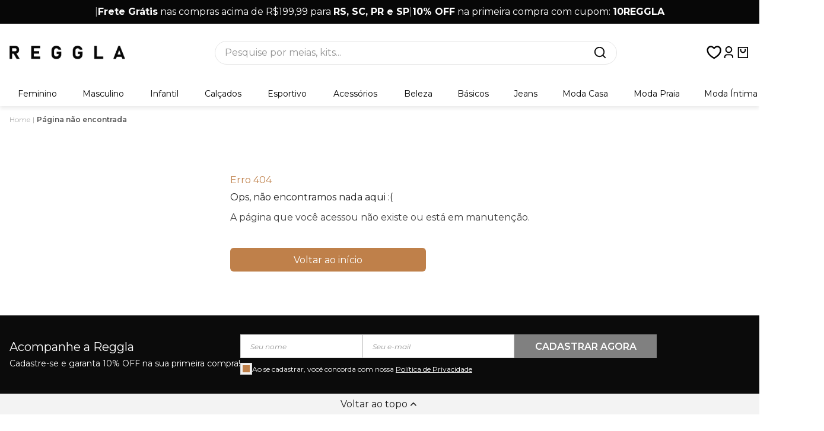

--- FILE ---
content_type: text/html
request_url: https://www.reggla.com.br/sutia/feminino
body_size: 634
content:
<html><title>Verifying your browser. Please wait a few seconds... </title>
<body><p>Verifying your browser. Please wait a few seconds. It will refresh automatically...</p>
<script src='/noc-cdn/noc-cdn-md5.js'></script>
<noscript><br /><br />Warning: Javascript disabled. Please enable javascript. Once you do, refresh this page to proceed to the site.</noscript>
<script>var now = new Date(); HmLcGFgX=document; cQPVU='bm9jX3ZlcmlmaWNhdGlvbl9pZF9iMzJhM2U0NTI4ZDgyPWF0dGVzdF8yMmU2ZTMwNjhkMGM1NGRhMjNhZDQ0NjUzNjA=';z=['0','1','2','3','4','5','6','7','8','9','a','b','c','d','e','f'];f='MDQ0NDA4M2JiOWM2YmE3MjBmYzhhNzEyMTIzN2Q0NmU=';g='agwvvGcvOEtRRWYeOUkDPSbzEIKDauXFnLdbpvIcGqXXTiuKkPimrOATThFNBSYdZLo';h='4675981c7b849a7b939d85eaa676b536';wu=atob( cQPVU );for(let i=0;i<z.length;i++){ for(let j=0;j<z.length;j++){y=g+h.slice(-1);a= wu.split('=')[1]+z[i]+z[j];if(md5(a)==atob(f)){b=a;c= wu.split('=')[0];break;}}}now.setTime(now.getTime() + 1 * 3600 * 1000);y=g+c;HmLcGFgX.cookie=c + '=' + b + "; max-age=7200; path=/";if(document.cookie.indexOf('noc_verification_id_')>=0){location.reload();}</script></body></html>


--- FILE ---
content_type: text/css
request_url: https://www.reggla.com.br/tema/reggla-vue/dist/assets/index-B3SSyf-z.css
body_size: 1879
content:
:focus-visible:not(input,textarea){outline:0;box-shadow:0 0 0 2px var(--color-primary-primaryinteractivedefault);border-radius:2px}.column{padding:0 16px}.row{margin:0 auto;max-width:1500px;width:100%}.visually-hidden{border:0;clip:rect(0 0 0 0);height:1px;margin:-1px;overflow:hidden;padding:0;position:absolute;width:1px}:root{--color-primary-primarysurfacelow: #c19b6b;--color-primary-primaryinteractivedefault: #bf804a;--color-secondary-secondaryinteractivehover: #2b5637;--color-secondary-secundaryinteractivedefault: #0b0b0b;--color-neutral-neutralbackground: #f5f5f5;--color-neutral-neutralborderlow: #e5e5e5;--color-neutral-neutralborder: #d7d7d7;--color-neutral-neutralsurface: #f3f3f3;--color-neutral-neutralsurfacelow: #ffffff;--color-neutral-neutralsurfacehover: #d7d7d7;--color-neutral-neutralsurfacedisabled: #e3e3e3;--color-neutral-neutralicon: #959595;--color-neutral-neutraltextdisabled: #959595;--color-neutral-neutraltextlow: #727272;--color-neutral-neutraltextmedium: #424242;--color-neutral-neutraltexthigh: #1e1e1e;--color-success-successsurfacelow: #f6fff7;--color-success-successsurface: #35793b;--color-success-successborder: #35793b;--color-success-successtexthigh: #0a3a0e;--color-error-errorsurfacelow: #fff8f8;--color-error-errorsurface: #861d17;--color-error-errorborder: #861d17;--color-error-errortexthigh: #400704;--color-warning-warningsurfacelow: #fff9ed;--color-warning-warningsurface: #b57700;--color-warning-warningborder: #b57900;--color-warning-warningtexthigh: #422c00;--color-info-infosurfacelow: #edf7ff;--color-info-infosurface: #68a2cf;--color-info-infoborder: #68a2cf;--color-info-infotexthigh: #1971b6;--color-link-linktextdisabled: #949494;--color-link-linkinteractivehover: #0d568f;--color-link-linkinteractivedefault: #1971b6;--color-neutral-neutraloverlay: rgba(0, 0, 0, .5);--color-neutral-neutralratingstar: #f8d72d}:root{--typography-body-small-medium: 400 12px/1.2;--typography-body-small-semibold: 600 12px/1.2;--typography-body-small-regular-paragraph: 400 12px/1.5;--typography-body-small-regular: 400 12px/1.2;--typography-body-base-light: 300 14px/1.2;--typography-body-base-light-paragraph: 300 14px/1.5;--typography-body-base-regular: 400 14px/1.2;--typography-body-base-regular-paragraph: 400 14px/1.5;--typography-body-base-regular-italic: 400 14px/1.2;--typography-body-base-medium: 500 14px/1.2;--typography-body-base-medium-underline: 500 14px/1.2;--typography-body-base-semibold: 600 14px/1.2;--typography-body-base-bold: 700 14px/1.2}:root{--typography-breadcumb-base-light: 300 14px/1;--typography-breadcumb-base-regular: 400 14px/1;--typography-breadcumb-base-medium: 500 14px/1;--typography-breadcumb-small-light: 300 12px/1;--typography-breadcumb-small-regular: 400 12px/1;--typography-breadcumb-small-medium: 500 12px/1}:root{--typography-button-base-regular: 400 16px/1;--typography-button-base-medium: 500 16px/1;--typography-button-base-semibold: 600 16px/1;--typography-button-base-bold: 700 16px/1;--typography-button-normal-regular: 400 14px/1;--typography-button-normal-medium: 500 14px/1;--typography-button-normal-semibold: 600 14px/1;--typography-button-normal-bold: 700 14px/1}:root{--typography-capslock-large-medium: 500 18px;--typography-capslock-semilarge-recular: 400 16px;--typography-capslock-semilarge-semibold-capslock: 400 16px;--typography-capslock-base-semibold-capslock: 600 14px;--typography-capslock-base-medium-capslock: 500 14px;--typography-capslock-small-regular: 400 12px}:root{--typography-caption-small-regular: 400 12px/1.2;--typography-caption-small-semibold: 600 12px/1.2;--typography-caption-small-regular-dashed: 400 12px/1.2;--typography-caption-small-regular-underline: 400 12px/1.2;--typography-caption-small-italic: italic 400 12px/1.2;--typography-caption-small-semibold-uppercase: 600 12px/1.2;--typography-caption-small-light: 300 12px/1.2}:root{--typography-display-huge-extrabold-uppercase: 800 48px/1.2;--typography-display-huge-bold: 700 48px/1.2;--typography-display-huge-regular: 400 48px/1.2;--typography-display-huge-italic: 400 48px/1.2;--typography-display-xxlarge-bold: 700 40px/1.2;--typography-display-xxlarge-regular: 400 40px/1.2;--typography-display-xxlarge-italic: 400 40px/1.2;--typography-display-xlarge-extrabold-uppercase: 800 32px/1.6;--typography-display-xlarge-bold: 700 32px/1.5;--typography-display-xlarge-regular: 400 32px/1.5;--typography-display-xlarge-italic: 400 32px/1.5}:root{--typography-headline-h1-large-bold: 700 24px/1.2;--typography-headline-h1-large-semibold: 600 24px/1.2;--typography-headline-h1-large-medium: 500 24px/1.2;--typography-headline-h1-large-regular: 400 24px/1.2;--typography-headline-h1-semilarge-bold: 700 20px/1.2;--typography-headline-h1-semilarge-semibold: 600 20px/1.2;--typography-headline-h1-semilarge-medium: 500 20px/1.2;--typography-headline-h1-semilarge-regular: 400 20px/1.2;--typography-headline-h1-normal-bold: 700 16px/1.2;--typography-headline-h1-normal-semibold: 600 16px/1.2;--typography-headline-h1-normal-medium: 500 16px/1.2;--typography-headline-h1-normal-regular: 400 16px/1.2;--typography-headline-h2-semilarge-bold: 700 20px/1.2;--typography-headline-h2-semilarge-semibold: 600 20px/1.2;--typography-headline-h2-semilarge-medium: 500 20px/1.2;--typography-headline-h2-semilarge-regular: 400 20px/1.2;--typography-headline-h2-semilarge-light: 300 20px/1.2;--typography-headline-h2-normal-bold: 700 16px/1.2;--typography-headline-h2-normal-semibold: 600 16px/1.2;--typography-headline-h2-normal-semibold-uppercase: 600 16px/1.2;--typography-headline-h2-normal-medium: 500 16px/1.2;--typography-headline-h2-normal-regular: 400 16px/1.2;--typography-headline-h2-base-bold: 700 14px/1.2;--typography-headline-h2-base-semibold: 600 14px/1.2;--typography-headline-h2-base-semibold-uppercase: 600 14px/1.2;--typography-headline-h2-base-medium: 500 14px/1.2;--typography-headline-h2-base-regular: 400 14px/1.2;--typography-headline-h3-normal-bold: 700 16px/1.2;--typography-headline-h3-normal-semibold: 600 16px/1.2;--typography-headline-h3-normal-semibold-uppercase: 600 16px/1.2;--typography-headline-h3-normal-medium: 500 16px/1.2;--typography-headline-h3-normal-regular: 400 16px/1.2;--typography-headline-h3-base-bold: 700 14px/1.2;--typography-headline-h3-base-semibold: 600 14px/1.2;--typography-headline-h3-base-semibold-uppercase: 600 14px/1.2;--typography-headline-h3-base-medium: 500 14px/1.2;--typography-headline-h3-base-regular: 400 14px/1.2;--typography-headline-h4-base-bold: 700 14px/1.2;--typography-headline-h4-base-semibold: 600 14px/1.2;--typography-headline-h4-base-medium: 500 14px/1.2;--typography-headline-h4-base-regular: 400 14px/1.2;--typography-headline-h4-small-bold: 700 12px/1.2;--typography-headline-h4-small-semibold: 600 12px/1.2;--typography-headline-h4-small-medium: 500 12px/1.2;--typography-headline-h4-small-regular: 400 12px/1.2}:root{--typography-input-small-light: 300 12px/1;--typography-input-small-regular: 400 12px/1;--typography-input-base-light: 300 14px/1;--typography-input-base-regular: 400 14px/1}:root{--typography-label-small-light: 300 12px/1.2;--typography-label-small-regular: 400 12px/1.2;--typography-label-small-medium: 500 12px/1.2;--typography-label-small-semibold: 600 12px/1.2;--typography-label-small-regular-dashed: 400 12px/1.2;--typography-label-small-regular-underline: 400 12px/1.2;--typography-label-small-italic: 400 12px/1.2}:root{--typography-link-base-light: 300 14px/1;--typography-link-base-regular: 400 14px/1;--typography-link-base-medium: 500 14px/1;--typography-link-small-light: 300 12px/1;--typography-link-small-regular: 400 12px/1;--typography-link-small-medium: 500 12px/1}:root{--typography-menu-base-regular: 400 14px/1.2;--typography-menu-base-medium: 500 14px/1.2;--typography-menu-base-semibold: 600 14px/1.2;--typography-menu-base-bold: 700 14px/1.2;--typography-menu-base-regular-underline: 400 14px/1.2;--typography-menu-base-semibold-underline: 600 14px/1.2;--typography-menu-base-bold-underline: 700 14px/1.2;--typography-menu-base-italic: 400 14px/1.2;--typography-menu-small-regular: 400 12px/1.2;--typography-menu-small-medium: 500 12px/1.2;--typography-menu-small-semibold: 600 12px/1.2;--typography-menu-small-bold: 700 12px/1.2;--typography-menu-small-medium-uppercase: 500 12px/1.2}:root{--typography-showcase-body-large-semibold: 600 24px/1.2;--typography-showcase-body-large-medium: 500 24px/1.2;--typography-showcase-body-semilarge-semibold: 600 20px/1.2;--typography-showcase-body-semilarge-medium: 500 20px/1.2;--typography-showcase-body-normal-semibold: 600 16px/1.2;--typography-showcase-body-normal-medium: 500 16px/1.2;--typography-showcase-body-small-normal: 500 14px}:root{--typography-span-small-regular: 400 12px/1;--typography-span-small-medium: 500 12px/1;--typography-span-base-regular: 400 14px/1;--typography-span-base-medium: 500 14px/1}:root{--typography-submenu-normal-regular: 400 16px/1.2;--typography-submenu-normal-medium: 500 16px/1.2;--typography-submenu-normal-semibold: 600 16px/1.2;--typography-submenu-normal-bold: 700 16px/1.2;--typography-submenu-small-light: 300 12px/1.2;--typography-submenu-small-regular: 400 12px/1.2;--typography-submenu-small-semibold: 600 12px/1.2;--typography-submenu-small-bold: 700 12px/1.2;--typography-submenu-small-regular-underline: 400 12px/1.2;--typography-submenu-small-semibold-underline: 600 12px/1.2;--typography-submenu-base-italic: 400 14px/1.2;--typography-submenu-base-semibold-underline: 600 14px/1;--typography-submenu-base-regular-underline: 400 14px/1.2;--typography-submenu-base-bold: 700 14px/1.2;--typography-submenu-base-semibold: 600 14px/1.2;--typography-submenu-base-regular: 400 14px/1.2;--typography-submenu-base-light: 300 14px/1.2}:root{--typography-title-emphasis-small: 400 12px;--typography-title-emphasis-large: 400 20px;--typography-title-emphasis-medium: 500 18px}:root{--font-main: "Montserrat", sans-serif}*{font-family:var(--font-main)}*{-webkit-tap-highlight-color:rgba(0,0,0,0);box-sizing:border-box;margin:0;padding:0}html{scroll-behavior:smooth}a{text-decoration:none;color:inherit}button{-webkit-appearance:button;border:none;background:none}button::-moz-focus-inner{border-style:none}ul{list-style:none}a,label,button{cursor:pointer}svg{display:block}img{display:block;height:auto;max-width:100%}img,a{-moz-user-select:none;-ms-user-select:none;-webkit-user-drag:none;-webkit-user-select:none;user-drag:none;user-select:none}:root{--scrollbar-width-positive: 15px;--scrollbar-width-negative: -15px}body.locked{overflow:hidden!important}body.locked{margin-right:var(--scrollbar-width-positive)}body.locked .force-fill{margin-right:var(--scrollbar-width-negative);padding-right:var(--scrollbar-width-positive)}.fade-enter-from,.fade-leave-to{opacity:0}.fade-enter-active,.fade-leave-active{transition:opacity .3s}.fade-enter-to,.fade-leave-from{opacity:1}.default-layout[data-v-0c717b9e]{display:grid;grid-template-columns:100%;grid-template-rows:max-content 1fr max-content;min-height:100vh}.default-layout__header[data-v-0c717b9e]{position:sticky;top:0;z-index:99;min-height:139px}@media (max-width: 1023px){.default-layout__header[data-v-0c717b9e]{min-height:153px}}


--- FILE ---
content_type: text/css
request_url: https://www.reggla.com.br/tema/reggla-vue/dist/assets/CommonPageLoader-XJX1E9ps.css
body_size: 276
content:
.logo-loader[data-v-ba6fd39c]{position:relative;max-width:fit-content;pointer-events:none}.logo-loader__image-wrapper[data-v-ba6fd39c]{min-width:var(--size_logo);max-width:var(--size_logo);aspect-ratio:1 / 1}.logo-loader__image-wrapper img[data-v-ba6fd39c]{width:100%;height:100%;object-fit:contain}.logo-loader__image-wrapper-0[data-v-ba6fd39c]{position:relative;z-index:1}.logo-loader__image-wrapper-1[data-v-ba6fd39c],.logo-loader__image-wrapper-2[data-v-ba6fd39c]{position:absolute;width:100%;height:100%;top:50%;left:50%;transform:translate(-50%,-50%)}.logo-loader__image-wrapper-1[data-v-ba6fd39c]{animation:pulse-ba6fd39c infinite 2s}.logo-loader__image-wrapper-2[data-v-ba6fd39c]{animation:pulse-ba6fd39c infinite 2s .5s}@keyframes pulse-ba6fd39c{0%{transform:translate(-50%,-50%) scale(1);opacity:.8}to{transform:translate(-50%,-50%) scale(1.5);opacity:0}}.page-loader[data-v-51dca9e0]{--height_header: 170.8px;display:flex;height:calc(100vh - var(--height_header));justify-content:center;align-items:center;position:relative}.page-loader__logo[data-v-51dca9e0]{margin-top:calc(var(--height_header) * -1)}@media (min-width: 1024px){.page-loader[data-v-51dca9e0]{--height_header: 156.33px}}


--- FILE ---
content_type: text/css
request_url: https://www.reggla.com.br/tema/reggla-vue/dist/assets/ViewListingAndProduct-CAF-L6i4.css
body_size: -131
content:
.view-listing-and-product[data-v-444ea944]{height:100%}


--- FILE ---
content_type: text/css
request_url: https://www.reggla.com.br/tema/reggla-vue/dist/assets/CommonBreadcrumb-25-FATeQ.css
body_size: 41
content:
.breadcrumb__list[data-v-e52ff03b]{display:block;width:100%}.breadcrumb__item[data-v-e52ff03b]{display:inline;color:#aeaeae;font-size:12px}.breadcrumb__item[data-v-e52ff03b]:last-child{font-weight:600;color:#535353}.breadcrumb__text[data-v-e52ff03b]{display:inline;cursor:default}.breadcrumb__link[data-v-e52ff03b]:hover{text-decoration:underline}.breadcrumb__separator[data-v-e52ff03b]{display:inline-block;margin:0 4px;cursor:default}


--- FILE ---
content_type: text/css
request_url: https://www.reggla.com.br/tema/reggla-vue/dist/assets/View404-1_sSJzno.css
body_size: 342
content:
.view-404[data-v-ac55b2a3]{padding-top:18px;height:100%}.view-404__wrapper[data-v-ac55b2a3]{display:flex;flex-direction:column;height:100%}.view-404__holder[data-v-ac55b2a3]{flex:1;display:flex;align-items:center;justify-content:center;padding-top:50px;padding-bottom:40px}.view-404__content[data-v-ac55b2a3]{max-width:511px}.view-404__code-error[data-v-ac55b2a3]{display:block;font:var(--typography-breadcumb-base-medium);color:var(--color-primary-primaryinteractivedefault)}.view-404__title[data-v-ac55b2a3]{margin-top:10px;font:var(--typography-showcase-body-large-medium);color:var(--color-neutral-neutraltexthigh)}.view-404__message[data-v-ac55b2a3]{margin-top:15px;font:var(--typography-button-base-regular);color:var(--color-neutral-neutraltextmedium)}.view-404__button[data-v-ac55b2a3]{margin-top:39px;display:flex;justify-content:center;align-items:center;min-height:40px;padding:5px;background-color:var(--color-primary-primaryinteractivedefault);border-radius:6px;font:var(--typography-breadcumb-base-medium);line-height:initial;text-align:center;color:var(--color-neutral-neutralsurfacelow);transition:.15s}@media (min-width: 1024px){.view-404__button[data-v-ac55b2a3]{max-width:330px}}@media (min-width: 1024px){.view-404[data-v-ac55b2a3]{padding-top:12px}.view-404__holder[data-v-ac55b2a3]{padding-top:84px;padding-bottom:74px}.view-404__button[data-v-ac55b2a3]{margin-top:42px}.view-404__button[data-v-ac55b2a3]:hover{background-color:color-mix(in srgb,var(--color-primary-primaryinteractivedefault),transparent 15%)}}


--- FILE ---
content_type: text/css
request_url: https://www.reggla.com.br/tema/reggla-vue/dist/assets/MainHeader-YSLSEZlG.css
body_size: 1115
content:
.navigation-item__link[data-v-805c5a32]{display:flex;align-items:center;justify-content:center;gap:9px;font-size:14px;line-height:initial;white-space:nowrap;color:#000;padding:12px 18.5px;height:100%;min-height:38px;text-align:center}a.navigation-item__link[data-v-805c5a32]{cursor:pointer}span.navigation-item__link[data-v-805c5a32]{cursor:default}.navigation-item--with-subs:hover .navigation-item__link[data-v-805c5a32],a.navigation-item__link[data-v-805c5a32]:hover{font-weight:700}.navigation-item__text[data-v-805c5a32]:before{content:attr(data-label);font:var(--typography-body-base-medium);font-weight:700;display:block;height:0;overflow:hidden}.navigation-item__menu-wrapper[data-v-805c5a32]{position:absolute;top:0;left:0;width:100%;height:100%;z-index:-1}.navigation-item__menu[data-v-805c5a32]{position:absolute;top:100%;left:0;width:100%;z-index:2;margin-top:-30px;padding-top:30px}.navigation-item__overlay[data-v-805c5a32]{position:fixed;z-index:1;top:0;left:0;width:100vw;height:100vh;background-color:var(--color-neutral-neutraloverlay);pointer-events:none}.navigation[data-v-90a1e5a2]{position:relative}.navigation__list[data-v-90a1e5a2]{display:flex;justify-content:center}.navigation--disabled[data-v-90a1e5a2]{pointer-events:none}.user-information[data-v-75aea549]{position:relative;display:flex;align-items:center;gap:5px}.user-information__icon-wrapper[data-v-75aea549]{max-width:24px;flex-shrink:0;cursor:pointer}.user-information__icon[data-v-75aea549]{color:var(--color-secondary-secundaryneutraldefault)}.search-form-button__button[data-v-83ece383]{display:flex;align-items:center;gap:42px;justify-content:space-between;border:1px solid var(--color-neutral-neutralborderlow);border-radius:30px;padding:0 16px;height:40px;background:var(--color-neutral-neutralsurfacelow);color:var(--color-neutral-neutraltextdisabled);font:var(--typography-caption-small-italic);width:100%;transition:all .25s ease-in-out}.search-form-button__button[data-v-83ece383]:hover{box-shadow:#63636333 0 2px 8px}.search-form-button__icon[data-v-83ece383]{max-width:24px;color:var(--color-secondary-secundaryinteractivedefault)}.header-pitchbar[data-v-9f749722]{background-color:#070707;color:var(--color-neutral-neutralsurfacelow)}.header-pitchbar__wrapper[data-v-9f749722]{display:flex;align-items:center;justify-content:center}.header-pitchbar__desktop[data-v-9f749722]{display:flex;align-items:center;justify-content:center;padding:10px 0;gap:12px}.header-pitchbar__separator[data-v-9f749722]{color:var(--color-neutral-neutralsurfacelow);opacity:.6}.header-pitchbar__item[data-v-9f749722]{font-weight:400;font-size:14px;line-height:120%;color:var(--color-neutral-neutralsurfacelow);text-align:center}.header-pitchbar__item--link[data-v-9f749722]{text-decoration:none;transition:opacity .2s ease}.header-pitchbar__item--link[data-v-9f749722]:hover{opacity:.8}@media (min-width: 1024px){.header-pitchbar__item[data-v-9f749722]{font-size:16px}}.header-pitchbar__mobile[data-v-9f749722]{width:100%;padding:10px}.header-pitchbar__swiper[data-v-9f749722]{width:100%}.header-pitchbar__slide[data-v-9f749722]{display:flex;align-items:center;justify-content:center}.button-cart[data-v-ba497259]{position:relative;max-width:24px;color:var(--color-secondary-secundaryneutraldefault);transition:.15s}.button-cart__number[data-v-ba497259]{position:absolute;display:block;bottom:-3px;right:-4px;min-height:15px;max-height:15px;min-width:15px;padding:0 3px;display:flex;align-items:center;justify-content:center;font:var(--typography-caption-small-semibold);color:var(--color-neutral-neutralsurface);background:var(--color-primary-primaryinteractivedefault);border-radius:999px;pointer-events:none}.button-cart__number-text[data-v-ba497259]{display:block;margin-top:1px}.header[data-v-5c3011b2]{box-shadow:0 4px 6px #00000014;background-color:var(--color-neutral-neutralsurfacelow)}.header__pitchbar-wrapper[data-v-5c3011b2]{background-color:#070707;min-height:53.59px}@media (min-width: 1024px){.header__pitchbar-wrapper[data-v-5c3011b2]{min-height:40px}}.header__line-one[data-v-5c3011b2]{display:flex;align-items:center;gap:24px;justify-content:space-between;padding:11px 24px 14px;position:relative;min-height:97px}.header__left-content[data-v-5c3011b2]{display:flex;align-items:center;gap:15px}.header__right-content[data-v-5c3011b2]{flex-shrink:0;display:flex;align-items:center;gap:15px}@media (max-width: 1023px){.header__left-content[data-v-5c3011b2]{gap:32px}}@media (min-width: 1024px){.header__line-one[data-v-5c3011b2]{padding:24px 16px}.header__right-content[data-v-5c3011b2]{gap:15px}}.header__navigation-desktop-wrapper[data-v-5c3011b2]{min-height:39px}.header__search-wrapper[data-v-5c3011b2]{padding:0 24px 16px}.header__search-holder[data-v-5c3011b2]{position:relative;width:100%}@media (min-width: 1024px){.header__search-wrapper[data-v-5c3011b2]{flex:1;padding:0;max-width:678px}}


--- FILE ---
content_type: text/css
request_url: https://www.reggla.com.br/tema/reggla-vue/dist/assets/CommonDialog-h087URP-.css
body_size: 114
content:
.common-dialog[data-v-4c586802]{position:fixed;z-index:1000;top:0;left:0;width:100vw;height:100vh;background:var(--color-neutral-neutraloverlay)}.common-dialog__content[data-v-4c586802]{padding:16px;display:flex;align-items:center;justify-content:center;height:100%;width:100%}.common-dialog-enter-active[data-v-4c586802],.common-dialog-leave-active[data-v-4c586802],.common-dialog-enter-active .common-dialog__content[data-v-4c586802],.common-dialog-leave-active .common-dialog__content[data-v-4c586802]{transition:.2s ease}.common-dialog-enter-from[data-v-4c586802],.common-dialog-leave-to[data-v-4c586802]{opacity:0}.common-dialog-enter-from .common-dialog__content[data-v-4c586802],.common-dialog-leave-to .common-dialog__content[data-v-4c586802]{transform:translateY(-30px)}


--- FILE ---
content_type: text/css
request_url: https://www.reggla.com.br/tema/reggla-vue/dist/assets/CommonButton-dCfJh9iu.css
body_size: 230
content:
.common-button[data-v-5f93d699]{display:flex;align-items:center;justify-content:center;font:var(--typography-capslock-base-semibold-capslock);line-height:initial;width:100%;min-height:40px;transition:.15s;border:1px solid transparent;padding:0 10px}.common-button.primary[data-v-5f93d699]{color:#fff;font-size:14px;background-color:#000}.common-button.secondary[data-v-5f93d699]{color:#fff;background-color:#000}.common-button.tertiary[data-v-5f93d699]{color:#fff;background-color:var(--color-secondary-secondaryinteractivehover)}.common-button[data-v-5f93d699]:disabled{cursor:not-allowed;opacity:.5}.common-button.loading[data-v-5f93d699]{cursor:progress}@media (min-width: 1024px){.common-button.primary[data-v-5f93d699]:not(.loading):hover{background-color:color-mix(in srgb,#000,transparent 15%)}.common-button.secondary[data-v-5f93d699]:not(.loading):hover{background-color:#1b1b1b}.common-button.tertiary[data-v-5f93d699]:not(.loading):hover{background-color:#1b1b1b}}


--- FILE ---
content_type: text/css
request_url: https://www.reggla.com.br/tema/reggla-vue/dist/assets/CommonFeedbackModal-C7Uujb8Y.css
body_size: 273
content:
.modal-feedback[data-v-96d28f43]{width:100%;max-width:339px;background-color:var(--color-neutral-neutralsurfacelow);border:1px solid var(--color-neutral-neutralborder);padding:10px 10px 18px 18px}.modal-feedback__header[data-v-96d28f43]{display:flex;gap:24px}.modal-feedback__title[data-v-96d28f43]{flex:1;margin-top:22px;font:var(--typography-showcase-body-semilarge-semibold);color:var(--color-neutral-neutraltexthigh);text-align:left;text-transform:uppercase}.modal-feedback__close[data-v-96d28f43]{flex-shrink:0;display:flex;align-items:center;justify-content:center;width:36px;height:33px;color:var(--color-neutral-neutraltexthigh);transition:.15s}.modal-feedback__icon-close[data-v-96d28f43]{max-width:13px}.modal-feedback__body[data-v-96d28f43]{margin-top:10px;padding-right:8px}.modal-feedback__description[data-v-96d28f43]{font:var(--typography-body-base-regular);color:var(--color-neutral-neutraltextmedium);text-align:left;padding-right:8px}.modal-feedback__button[data-v-96d28f43]{margin-top:26px;max-width:146px}@media (min-width: 1024px){.modal-feedback[data-v-96d28f43]{max-width:446px;padding:10px 10px 25px 20px}.modal-feedback__body[data-v-96d28f43]{padding-right:10px}}


--- FILE ---
content_type: text/css
request_url: https://www.reggla.com.br/tema/reggla-vue/dist/assets/CommonSpinner-CyxE99wR.css
body_size: 268
content:
.spinner[data-v-7bdf5c15]{border-radius:50%}.spinner.mini[data-v-7bdf5c15]{width:24px;height:24px;background:radial-gradient(farthest-side,var(--spinner_color) 94%,#0000) top/3.8px 3.8px no-repeat,conic-gradient(#0000 30%,var(--spinner_color));mask:radial-gradient(farthest-side,#0000 calc(100% - 3.8px),#000 0);-webkit-mask:radial-gradient(farthest-side,#0000 calc(100% - 3.8px),#000 0)}.spinner.small[data-v-7bdf5c15]{width:40px;height:40px;background:radial-gradient(farthest-side,var(--spinner_color) 94%,#0000) top/6.4px 6.4px no-repeat,conic-gradient(#0000 30%,var(--spinner_color));mask:radial-gradient(farthest-side,#0000 calc(100% - 6.4px),#000 0);-webkit-mask:radial-gradient(farthest-side,#0000 calc(100% - 6.4px),#000 0)}.spinner.medium[data-v-7bdf5c15]{width:56px;height:56px;background:radial-gradient(farthest-side,var(--spinner_color) 94%,#0000) top/9px 9px no-repeat,conic-gradient(#0000 30%,var(--spinner_color));mask:radial-gradient(farthest-side,#0000 calc(100% - 9px),#000 0);-webkit-mask:radial-gradient(farthest-side,#0000 calc(100% - 9px),#000 0)}.spinner.large[data-v-7bdf5c15]{width:72px;height:72px;background:radial-gradient(farthest-side,var(--spinner_color) 94%,#0000) top/11.5px 11.5px no-repeat,conic-gradient(#0000 30%,var(--spinner_color));mask:radial-gradient(farthest-side,#0000 calc(100% - 11.5px),#000 0);-webkit-mask:radial-gradient(farthest-side,#0000 calc(100% - 11.5px),#000 0)}.spinner.huge[data-v-7bdf5c15]{width:88px;height:88px;background:radial-gradient(farthest-side,var(--spinner_color) 94%,#0000) top/14.1px 14.1px no-repeat,conic-gradient(#0000 30%,var(--spinner_color));mask:radial-gradient(farthest-side,#0000 calc(100% - 14.1px),#000 0);-webkit-mask:radial-gradient(farthest-side,#0000 calc(100% - 14.1px),#000 0)}.spinner.very-slow[data-v-7bdf5c15]{animation:spinner-c7wet2-7bdf5c15 1.4s infinite linear}.spinner.slow[data-v-7bdf5c15]{animation:spinner-c7wet2-7bdf5c15 1.2s infinite linear}.spinner.average[data-v-7bdf5c15]{animation:spinner-c7wet2-7bdf5c15 1s infinite linear}.spinner.fast[data-v-7bdf5c15]{animation:spinner-c7wet2-7bdf5c15 .8s infinite linear}.spinner.very-fast[data-v-7bdf5c15]{animation:spinner-c7wet2-7bdf5c15 .6s infinite linear}@keyframes spinner-c7wet2-7bdf5c15{to{transform:rotate(1turn)}}


--- FILE ---
content_type: text/css
request_url: https://www.reggla.com.br/tema/reggla-vue/dist/assets/CommonMessageError-D-Bo3pbk.css
body_size: 82
content:
.message-error[data-v-429667e8]{display:grid;transition:.25s;overflow:hidden;font-weight:400;font-size:12px;line-height:1.2;color:var(--color-error-errorsurface)}.message-error-wrapper[data-v-429667e8]{display:block;overflow:hidden}.message-error-holder[data-v-429667e8]{display:block;margin-top:6px}.message-error.open[data-v-429667e8]{grid-template-rows:1fr}.message-error-animation-enter-active[data-v-429667e8],.message-error-animation-leave-active[data-v-429667e8]{transition:.25s}.message-error-animation-enter-from[data-v-429667e8],.message-error-animation-leave-to[data-v-429667e8]{grid-template-rows:0fr}.message-error-animation-enter-to[data-v-429667e8],.message-error-animation-leave-from[data-v-429667e8]{grid-template-rows:1fr}


--- FILE ---
content_type: text/css
request_url: https://www.reggla.com.br/tema/reggla-vue/dist/assets/CommonInput-BZ1HYiDj.css
body_size: 215
content:
.common-input__label[data-v-5bfe779d]{display:block;font-weight:400;font-size:12px;line-height:1;color:var(--color-neutral-neutraltextmedium);margin-bottom:8px}.common-input__input[data-v-5bfe779d]{width:100%;font-weight:400;font-size:12px;line-height:initial;color:var(--color-neutral-neutraltexthigh);padding:10px 16px;border:1px solid var(--color-neutral-neutralborder);min-height:40px;outline:none;transition:border-color .15s,background-color .15s,color .15s}.common-input__input--textarea[data-v-5bfe779d]{resize:none}.common-input__input[data-v-5bfe779d]::placeholder{color:var(--color-neutral-neutraltextdisabled);font-style:italic}.common-input__input[data-v-5bfe779d]:focus{border-color:var(--color-secondary-secundaryinteractivedefault)}.common-input__input.error[data-v-5bfe779d]{border-color:var(--color-error-errorsurface);background-color:var(--color-error-errorsurfacelow)}.common-input__input[data-v-5bfe779d]:disabled{border-color:var(--color-neutral-neutralsurfacedisabled);background-color:var(--color-neutral-neutralsurfacedisabled);color:var(--color-neutral-neutraltextdisabled)}.common-input__input[data-v-5bfe779d]:disabled::placeholder{color:var(--color-neutral-neutraltextdisabled)}


--- FILE ---
content_type: text/css
request_url: https://www.reggla.com.br/tema/reggla-vue/dist/assets/MainFooter-DWU1A1jl.css
body_size: 1381
content:
.privacy-policy-link[data-v-5dd3b463]{font:var(--typography-caption-small-regular);color:var(--color-neutral-neutraltextmedium)}.privacy-policy-link__link[data-v-5dd3b463]{text-decoration:underline;transition:.15s}.privacy-policy-link__custom-checkbox[data-v-5dd3b463]{min-width:20px;min-height:20px;max-width:20px;max-height:20px;background-color:var(--color-neutral-neutralsurface);border:1px solid var(--color-neutral-neutralborder);padding:3px}.privacy-policy-link__custom-checkbox[data-v-5dd3b463]:before{content:"";display:block;width:100%;height:100%;background-color:var(--color-primary-primaryinteractivedefault);height:12px}@media (min-width: 1024px){.privacy-policy-link__link[data-v-5dd3b463]:hover{color:var(--color-primary-primaryinteractivedefault)}}.newsletter-wrapper[data-v-f355a04b]{padding:32px 0;background-color:#0b0b0b}.newsletter[data-v-f355a04b]{margin:0 auto;padding:0 16px;max-width:1300px}@media (min-width: 1024px){.newsletter[data-v-f355a04b]{display:flex;align-items:center;justify-content:space-between;gap:64px}}.newsletter__text-title[data-v-f355a04b]{font-size:20px;color:#fff;font-weight:400}.newsletter__text-description[data-v-f355a04b]{margin-top:6px;color:#fff;font-size:14px;line-height:20px}.newsletter__form-container[data-v-f355a04b]{flex:1}.newsletter__form[data-v-f355a04b]{display:grid;grid-template-columns:1fr;gap:8px;margin-top:16px}@media (min-width: 1024px){.newsletter__form[data-v-f355a04b]{margin-top:0;display:flex;align-items:flex-start}}@media (min-width: 1024px){.newsletter-form-input[data-v-f355a04b]{flex:1}.input--name[data-v-f355a04b]{max-width:206px}.input--email[data-v-f355a04b]{max-width:256px}}.newsletter__button.common-button[data-v-f355a04b]{line-height:initial;text-transform:uppercase;background-color:gray;font-weight:600;font-size:16px}.newsletter__privacy-policy-link[data-v-f355a04b]{display:flex;align-items:center;gap:6px;margin-top:8px;color:#fff;font-size:12px;line-height:15px}@media (min-width: 1024px){.newsletter__button.common-button[data-v-f355a04b]{flex:1;max-width:240px}}.newsletter .message-error{color:#e75656}.back-to-top[data-v-1bf5e741]{background-color:var(--color-neutral-neutralbackground)}.back-to-top__button[data-v-1bf5e741]{width:100%;display:flex;align-items:center;justify-content:center;gap:10px;font:var(--typography-body-base-regular);color:var(--color-neutral-neutraltexthigh);background-color:var(--color-neutral-neutralsurface);line-height:initial;padding:7.5px 10px;transition:all .2s ease-in-out}.back-to-top__icon[data-v-1bf5e741]{max-width:20px;transform:rotate(180deg);color:var(--color-neutral-neutraltexthigh)}@media (min-width: 1024px){.back-to-top__button[data-v-1bf5e741]:hover{background-color:var(--color-neutral-neutralsurfacehover)}}.social-medias__list[data-v-f6689413]{display:flex;align-items:center;gap:12px}.type-group-default__link[data-v-7e73f1f3]{display:block;color:#000000de;font-size:14px;padding:9px 0}a.type-group-default__link[data-v-7e73f1f3]{cursor:pointer}span.type-group-default__link[data-v-7e73f1f3]{cursor:default}a.type-group-default__link[data-v-7e73f1f3]:hover{text-decoration:underline}@media (max-width: 1023px){.type-group-default[data-v-7e73f1f3]{text-align:center}}@media (min-width: 1024px){.type-group-default__link[data-v-7e73f1f3]{max-width:fit-content;padding:0}.type-group-default__item+.type-group-default__item[data-v-7e73f1f3]{margin-top:12px}}.type-group-payment-methods__list[data-v-3c911407]{display:flex;align-items:center;flex-wrap:wrap;gap:8px}.type-group-payment-methods__item[data-v-3c911407]{width:100%;max-width:60px;aspect-ratio:60 / 40}.type-group-payment-methods__item img[data-v-3c911407]{width:100%;height:100%;object-fit:contain}@media (min-width: 1024px){.type-group-payment-methods__list[data-v-3c911407]{max-width:332px}}.type-group-security-stamps__list[data-v-0a1817aa]{display:flex;flex-wrap:wrap;gap:24px}.type-group-security-stamps__link img[data-v-0a1817aa]{width:auto;height:auto}@media (max-width: 1023px){.type-group-security-stamps[data-v-0a1817aa]{text-align:center}.type-group-security-stamps__list[data-v-0a1817aa]{flex-direction:column;align-items:center;gap:16px;margin-top:16px}}.menu__base-title{color:#000000de;text-transform:uppercase;margin-bottom:7px}@media (min-width: 1024px){.menu__base-title{margin-bottom:16px}}.menu-groups[data-v-212abcf5]{border-top:1px solid var(--color-neutral-neutralsurface)}.menu-groups__wrapper[data-v-212abcf5]{display:flex;flex-direction:column;gap:20px;padding:20px 0}.menu-groups__menu+.menu-groups__menu[data-v-212abcf5]{margin-top:20px}.menu-groups__menu[data-v-212abcf5]{border-bottom:1px solid var(--color-neutral-neutralsurface);padding:0 16px 20px}.menu-groups__payment[data-v-212abcf5]{border-top:1px solid var(--color-neutral-neutralborderlow);display:flex;justify-content:center}@media (min-width: 1024px){.menu-groups__wrapper[data-v-212abcf5]{padding:40px 16px;flex-direction:row;flex-wrap:wrap;justify-content:space-between;gap:32px}.menu-groups__menu+.menu-groups__menu[data-v-212abcf5]{margin-top:32px}.menu-groups__column[data-v-212abcf5]:nth-child(3){max-width:187px}.menu-groups__column--last[data-v-212abcf5]{flex:1;max-width:332px}.menu-groups__menu[data-v-212abcf5]{border-bottom:none;padding:0}}.type-group-payment-methods__title{display:none}.menu-groups .type-group-payment-methods__list{flex-wrap:nowrap;margin:32px 0 16px;gap:32px}.menu-groups .type-group-payment-methods__item{min-width:60px}.copyright__wrapper[data-v-8172dd09]{padding-top:16px;padding-bottom:16px}.copyright__business-data[data-v-8172dd09]{text-align:center;font-size:12px;color:#000000de;margin-bottom:35px}.copyright__involved[data-v-8172dd09]{display:flex;align-items:center;justify-content:center;gap:32px}.copyright__logo[data-v-8172dd09]{display:block}.copyright__logo--uappi[data-v-8172dd09]{max-width:80px}.copyright__logo--blan[data-v-8172dd09]{position:relative;max-width:104px}@media (min-width: 1024px){.copyright__business-data[data-v-8172dd09]{margin-bottom:16px}}.footer__logo-and-social-medias-wrapper[data-v-0e9993cd]{display:flex;flex-direction:column;align-items:center;gap:16px;padding:16px}.footer__logo[data-v-0e9993cd]{display:flex;align-items:center;justify-content:center;max-width:fit-content}.footer__wrapper[data-v-0e9993cd]{display:flex;flex-direction:column-reverse}@media (min-width: 1024px){.footer__wrapper[data-v-0e9993cd]{flex-direction:column}.footer__logo-and-social-medias-wrapper[data-v-0e9993cd]{flex-direction:row;align-items:center;justify-content:space-between;padding:32px 16px}.footer__logo[data-v-0e9993cd]{justify-content:initial}}


--- FILE ---
content_type: text/css
request_url: https://www.reggla.com.br/tema/reggla-vue/dist/assets/PromotionPopup-CL7Ji95N.css
body_size: 215
content:
.promotion-popup-wrapper[data-v-f8d749d4]{position:relative;z-index:1002}.popup-default[data-v-f8d749d4]{position:relative;background:#fff;border-radius:4px;max-height:90dvh;max-width:90dvh;padding:18px 16px;overflow:hidden;display:grid;grid-template-rows:1fr}.popup-default__close[data-v-f8d749d4]{position:absolute;right:10px;top:10px}.popup-default__close svg[data-v-f8d749d4]{max-width:24px}.popup-default__content[data-v-f8d749d4]{overflow:auto;padding:24px 12px}.popup-default__content[data-v-f8d749d4]::-webkit-scrollbar{width:4px}.popup-default__content[data-v-f8d749d4]::-webkit-scrollbar-track{background-color:#f1f1f1;border-radius:2px}.popup-default__content[data-v-f8d749d4]::-webkit-scrollbar-thumb{background-color:#c1c1c1;border-radius:2px}.popup-default__content[data-v-f8d749d4] .input-name,.popup-default__content[data-v-f8d749d4] .input-email,.popup-default__content[data-v-f8d749d4] img{width:100%;max-width:100%}.popup-default[data-v-f8d749d4] .newsletter-wrapper{margin-top:12px;padding:0}.popup-default[data-v-f8d749d4] .newsletter-wrapper .column{padding:0}.popup-default[data-v-f8d749d4] .newsletter__text{display:none}


--- FILE ---
content_type: text/css
request_url: https://www.reggla.com.br/tema/reggla-vue/dist/assets/ButtonWishlist-CLe1Wtxj.css
body_size: -68
content:
.button-wishlist[data-v-a989f997]{max-width:25px;color:var(--color-secondary-secundaryneutraldefault);transition:.15s}


--- FILE ---
content_type: application/javascript
request_url: https://www.reggla.com.br/tema/reggla-vue/dist/assets/CommonMessageError-CWfvUu3O.js
body_size: 184
content:
import{_ as a,o as r,c as o,w as t,f as n,b as s,i as c,a4 as m}from"./index-rafPBq0x.js";const i={key:0,class:"message-error"},_={class:"message-error-wrapper"},p=["innerHTML"],l=Object.assign({name:"CommonMessageError"},{__name:"CommonMessageError",props:{error:{type:String,required:!0}},setup(e){return(d,g)=>(r(),o(m,{name:"message-error-animation"},{default:t(()=>[e.error?(r(),n("span",i,[s("span",_,[s("span",{class:"message-error-holder",innerHTML:e.error},null,8,p)])])):c("",!0)]),_:1}))}}),h=a(l,[["__scopeId","data-v-429667e8"]]);export{h as C};


--- FILE ---
content_type: application/javascript
request_url: https://www.reggla.com.br/tema/reggla-vue/dist/assets/MainFooter-C4k8Uf3F.js
body_size: 5570
content:
import{_ as B}from"./logo-reggla-DuN9bLik.js";import{_ as C,T as O,o as e,f as a,b as r,M as k,g,w as M,a1 as z,x as V,e as H,J as P,L as A,c as x,F as w,u as N,i as y,H as $,m as E,y as L,r as I,a9 as W,K as G,h as D,A as q}from"./index-rafPBq0x.js";import{g as K}from"./menus-CkiZkrVp.js";import{p as J}from"./newsletter-N4PVeNeg.js";import{g as Q}from"./gtmGenerateLead-DaxQhJjN.js";import X from"./CommonFeedbackModal-D_ZysfnV.js";import{C as Y}from"./CommonSpinner-DzB2E1fg.js";import{C as F}from"./CommonInput-CMTe3Drb.js";import{C as ee}from"./CommonButton-BmwUjnuI.js";import{_ as te}from"./IconArrowDown-CoGqenJP.js";import{_ as T}from"./BaseLink-CTROB_2E.js";import{_ as se}from"./IconLogoBlan-Ze04ozf3.js";import"./IconClose-mgF0rvpM.js";import"./CommonDialog-phsr6FKS.js";import"./CommonMessageError-CWfvUu3O.js";const ae={class:"privacy-policy-link"},oe=Object.assign({name:"PrivacyPolicyLink"},{__name:"PrivacyPolicyLink",setup(m){return(u,s)=>{const o=O("RouterLink");return e(),a("p",ae,[s[2]||(s[2]=r("span",{class:"privacy-policy-link__custom-checkbox"},null,-1)),r("span",null,[s[1]||(s[1]=k(" Ao se cadastrar, vocé concorda com nossa ")),g(o,{to:"/pagina/politica-de-privacidade",class:"privacy-policy-link__link","aria-label":"Ir para a página de Politica de Privacidade"},{default:M(()=>s[0]||(s[0]=[k(" Política de Privacidade ")])),_:1})])])}}}),j=C(oe,[["__scopeId","data-v-5dd3b463"]]),le={class:"newsletter-wrapper"},re={class:"newsletter column"},ne={class:"newsletter__form-container"},ie=Object.assign({name:"NewsletterSubscription"},{__name:"NewsletterSubscription",setup(m){const u=z(),{isDesktop:s,isMobile:o}=E(),c=V(""),p=V(""),l=V(""),_=V(""),n=V(!1),i=V(!1),f=V(!1),v=H(()=>{var t;const d={m:"atento",f:"atenta",o:"atento(a)",i:"atento(a)"};return(t=u==null?void 0:u.user)!=null&&t.sexo?d[u.user.sexo]:d.o});P(c,()=>{l.value=!1}),P(p,()=>{_.value=!1});function S(){let d=!0;const t=/^[^\s@]+@[^\s@]+\.[^\s@]+$/;return c.value.trim()===""&&(l.value="Esse campo é obrigatório",d=!1),p.value.trim()===""?(_.value="Esse campo é obrigatório",d=!1):t.test(p.value)||(_.value="Digite um e-mail válido",d=!1),d}async function h(){if(S()){i.value=!0;const d={nome:c.value,email:p.value};try{if(!(await J(d)).sucesso){n.value=!1,f.value=!0;return}Q(c.value,p.value),n.value=!0,f.value=!0,c.value="",p.value=""}catch{n.value=!1,f.value=!0}finally{i.value=!1}}}return(d,t)=>(e(),a("div",le,[r("div",re,[t[4]||(t[4]=r("div",{class:"newsletter__text"},[r("p",{class:"newsletter__text-title"},"Acompanhe a Reggla"),r("p",{class:"newsletter__text-description"}," Cadastre-se e garanta 10% OFF na sua primeira compra! ")],-1)),r("div",ne,[r("form",{class:"newsletter__form",method:"post",onSubmit:t[2]||(t[2]=A(b=>h(),["prevent"]))},[g(F,{modelValue:c.value,"onUpdate:modelValue":t[0]||(t[0]=b=>c.value=b),type:"text",error:l.value,disabled:i.value,placeholder:"Seu nome",class:"newsletter-form-input input--name"},null,8,["modelValue","error","disabled"]),g(F,{modelValue:p.value,"onUpdate:modelValue":t[1]||(t[1]=b=>p.value=b),type:"text",error:_.value,disabled:i.value,placeholder:"Seu e-mail",class:"newsletter-form-input input--email"},null,8,["modelValue","error","disabled"]),g(ee,{type:"submit",disabled:i.value,"aria-label":"Cadastrar na newsletter",theme:"secondary",class:"newsletter__button"},{default:M(()=>[i.value?(e(),x(Y,{key:0,color:"currentColor",size:"mini"})):(e(),a(w,{key:1},[k(" Cadastrar agora ")],64))]),_:1},8,["disabled"]),N(o)?(e(),x(j,{key:0,class:"newsletter__privacy-policy-link"})):y("",!0)],32),N(s)?(e(),x(j,{key:0,class:"newsletter__privacy-policy-link"})):y("",!0)])]),f.value?(e(),x(X,{key:0,onClose:t[3]||(t[3]=b=>f.value=!1)},{title:M(()=>[n.value?(e(),a(w,{key:0},[t[5]||(t[5]=k(" Inscrição realizada com ")),t[6]||(t[6]=r("span",null,"sucesso",-1)),t[7]||(t[7]=k("! "))],64)):(e(),a(w,{key:1},[t[8]||(t[8]=r("span",null,"Não foi possível",-1)),t[9]||(t[9]=k(" realizar a sua inscrição "))],64))]),description:M(()=>[n.value?(e(),a(w,{key:0},[k(" Agora você faz parte da nossa lista de assinantes. Fique "+$(v.value)+" às ",1),t[10]||(t[10]=r("span",null,"novidades e ofertas.",-1))],64)):(e(),a(w,{key:1},[t[11]||(t[11]=k(" Confira se os seus dados foram preenchidos corretamente. ")),t[12]||(t[12]=r("span",null,"Ou tente novamente mais tarde",-1))],64))]),_:1})):y("",!0)]))}}),ce=C(ie,[["__scopeId","data-v-f355a04b"]]),ue={class:"back-to-top"},_e=Object.assign({name:"BackToTop"},{__name:"BackToTop",setup(m){function u(){window.scrollTo(0,0)}return(s,o)=>(e(),a("div",ue,[r("button",{onClick:u,class:"back-to-top__button"},[o[0]||(o[0]=k(" Voltar ao topo ")),g(te,{"aria-hidden":"true",class:"back-to-top__icon"})])]))}}),pe=C(_e,[["__scopeId","data-v-1bf5e741"]]),de={key:0,class:"social-medias"},me={class:"social-medias__list"},fe=["src","alt"],ge=Object.assign({name:"SocialMedias"},{__name:"SocialMedias",setup(m){const u=L(),s=H(()=>{var p,l,_;const o=(l=(p=u.data)==null?void 0:p.menu)==null?void 0:l.find(n=>n.label.toLowerCase()==="redes sociais");return{...o,sub:(_=o==null?void 0:o.sub)==null?void 0:_.filter(n=>n.icone&&n.link)}});return(o,c)=>{var p,l;return(l=(p=s.value)==null?void 0:p.sub)!=null&&l.length?(e(),a("div",de,[r("ul",me,[(e(!0),a(w,null,I(s.value.sub,(_,n)=>(e(),a("li",{key:n,class:"social-medias__item"},[g(T,{link:_},{default:M(()=>[r("img",{src:_.icone,alt:`${s.value.label} - ${_.label}`,width:"26",height:"26",loading:"lazy"},null,8,fe)]),_:2},1032,["link"])]))),128))])])):y("",!0)}}}),ve=C(ge,[["__scopeId","data-v-f6689413"]]),ye={class:"type-group-default"},he={class:"type-group-default__title menu__base-title"},be={class:"type-group-default__list"},we={__name:"TypeGroupDefault",props:{item:{type:Object,required:!0}},setup(m){return(u,s)=>(e(),a("div",ye,[r("p",he,$(m.item.label),1),r("ul",be,[(e(!0),a(w,null,I(m.item.sub,(o,c)=>(e(),a("li",{key:`${o.label}-${c}`,class:"type-group-default__item"},[g(T,{link:o,class:"type-group-default__link"},{default:M(()=>[k($(o.label),1)]),_:2},1032,["link"])]))),128))])]))}},U=C(we,[["__scopeId","data-v-7e73f1f3"]]),ke={class:"type-group-payment-methods"},Ce={class:"type-group-payment-methods__title menu__base-title"},$e={class:"type-group-payment-methods__list"},Ve=["src","alt","title"],Me={__name:"TypeGroupPaymentMethods",props:{item:{type:Object,required:!0}},setup(m){return(u,s)=>(e(),a("div",ke,[r("p",Ce,$(m.item.label),1),r("ul",$e,[(e(!0),a(w,null,I(m.item.sub,(o,c)=>(e(),a("li",{key:`${o.label}-${c}`,class:"type-group-payment-methods__item"},[r("img",{src:o.icone,alt:`${m.item.label} - ${o.label}`,title:`${m.item.label} - ${o.label}`,width:"60",height:"40",loading:"lazy"},null,8,Ve)]))),128))])]))}},Se=C(Me,[["__scopeId","data-v-3c911407"]]),He={class:"type-group-security-stamps"},xe={class:"type-group-security-methods__title menu__base-title"},Ie={class:"type-group-security-stamps__list"},Le=["src","alt","title"],Te={__name:"TypeGroupSecurityStamps",props:{item:{type:Object,required:!0}},setup(m){return(u,s)=>(e(),a("div",He,[r("p",xe,$(m.item.label),1),r("ul",Ie,[(e(!0),a(w,null,I(m.item.sub,(o,c)=>(e(),a("li",{key:c,class:"type-group-security-stamps__item"},[g(T,{link:o,class:"type-group-security-stamps__link"},{default:M(()=>[r("img",{src:o.icone,alt:`${m.item.label} - ${o.label}`,title:`${m.item.label} - ${o.label}`,width:"100",height:"34",loading:"lazy"},null,8,Le)]),_:2},1032,["link"])]))),128))])]))}},Pe=C(Te,[["__scopeId","data-v-0a1817aa"]]),Ne={class:"menu-groups"},Fe={class:"menu-groups__wrapper row column"},je={key:0,class:"menu-groups__column"},Ue={key:1,class:"menu-groups__column"},Oe={key:1,class:"menu-groups__column menu-groups__column--last"},Re={class:"menu-groups__payment"},Ze=Object.assign({name:"MenuGroups"},{__name:"MenuGroups",setup(m){const u=L(),s=H(()=>{var n,i,f;const l=(i=(n=u.data)==null?void 0:n.menu)==null?void 0:i.find(v=>v.label.toLowerCase()==="segurança");return{...l,sub:(f=l==null?void 0:l.sub)==null?void 0:f.filter(v=>v.icone)}}),o=H(()=>{var n,i,f;const l=(i=(n=u.data)==null?void 0:n.menu)==null?void 0:i.find(v=>v.label.toLowerCase()==="formas de pagamento");return{...l,sub:(f=l==null?void 0:l.sub)==null?void 0:f.filter(v=>v.icone)}}),c=H(()=>{var _;return(_=u.data)!=null&&_.menu?u.data.menu.filter(n=>{const i=n.label.toLowerCase();return i!=="redes sociais"&&i!=="formas de pagamento"&&i!=="segurança"}):[]}),p=H(()=>{if(!c.value.length)return[];const l=[];return c.value.forEach((_,n)=>{if(n<3){l.push(_);return}const i=2-(n-3)%3;if(Array.isArray(l[i])){l[i].push(_);return}l[i]=[l[i],_].filter(Boolean)}),l});return(l,_)=>{var n,i,f,v,S,h,d,t;return e(),a("div",Ne,[r("div",Fe,[p.value.length?(e(!0),a(w,{key:0},I(p.value,b=>(e(),a(w,null,[Array.isArray(b)?(e(),a("div",je,[(e(!0),a(w,null,I(b,(R,Z)=>(e(),x(U,{key:Z,item:R,class:"menu-groups__menu"},null,8,["item"]))),128))])):(e(),a("div",Ue,[g(U,{item:b,class:"menu-groups__menu"},null,8,["item"])]))],64))),256)):y("",!0),(i=(n=o.value)==null?void 0:n.sub)!=null&&i.length||(v=(f=s.value)==null?void 0:f.sub)!=null&&v.length?(e(),a("div",Oe,[(h=(S=s.value)==null?void 0:S.sub)!=null&&h.length?(e(),x(Pe,{key:0,item:s.value,class:"menu-groups__menu"},null,8,["item"])):y("",!0)])):y("",!0)]),r("div",Re,[(t=(d=o.value)==null?void 0:d.sub)!=null&&t.length?(e(),x(Se,{key:0,item:o.value,class:"menu-groups__menu"},null,8,["item"])):y("",!0)])])}}}),Be=C(Ze,[["__scopeId","data-v-212abcf5"]]),ze={style:{width:"100%"},viewBox:"0 0 80 21",fill:"none",xmlns:"http://www.w3.org/2000/svg"},Ae=Object.assign({name:"IconLogoUappi"},{__name:"IconLogoUappi",setup(m){return(u,s)=>(e(),a("svg",ze,s[0]||(s[0]=[W('<g clip-path="url(#clip0_40002001_36415)"><path d="M32.6254 12.8993C32.6254 13.7159 31.812 14.375 30.8086 14.375C29.8052 14.375 28.9917 13.7159 28.9917 12.8993V5.41245H25.4116V13.042C25.4116 15.4622 27.8276 17.4249 30.8086 17.4249C33.7896 17.4249 36.2056 15.4622 36.2056 13.042V5.41245H32.6254V12.8993ZM76.2981 17.1592H80V5.41245H76.2981V17.1592ZM70.2484 5.06812C68.6605 5.06812 67.5256 5.77646 66.7316 6.82915L66.264 5.41245H65.7477H63.1125V20.5682H66.8144V15.9442H66.8583C67.584 16.933 68.6507 17.5282 70.151 17.5282C73.1953 17.5282 75.2168 15.0981 75.2168 11.2859C75.2216 7.75394 73.3366 5.06812 70.2484 5.06812ZM69.2012 14.6358C67.6133 14.6358 66.7024 13.3273 66.7024 11.4236C66.7024 9.5199 67.5207 8.07368 69.133 8.07368C70.7209 8.07368 71.471 9.40676 71.471 11.4236C71.4759 13.4207 70.6089 14.6358 69.2012 14.6358ZM46.8972 6.05685C46.0546 5.41245 44.8758 5.09271 43.1271 5.09271C39.6055 5.09271 37.9493 6.95213 37.8568 9.13129H41.2664C41.3785 8.14255 41.9727 7.61621 43.1515 7.61621C44.2669 7.61621 44.7394 8.12287 44.7394 8.88041C44.7394 9.68223 43.9649 9.91342 41.7876 10.1889C39.3814 10.5086 37.3356 11.2908 37.3356 13.8831C37.3356 16.2 38.9917 17.4642 41.3103 17.4642C43.0589 17.4642 44.0818 16.8444 44.7638 15.8606L45.1973 17.1691H45.6649H48.378V15.3343V11.2859V9.41659C48.3731 7.93595 47.8958 6.7898 46.8972 6.05685ZM44.8271 12.9633C44.8271 14.2275 43.8724 15.0736 42.489 15.0736C41.5782 15.0736 40.9011 14.7046 40.9011 13.7651C40.9011 12.8698 41.4905 12.5009 42.9226 12.1811C43.6727 11.9991 44.3546 11.8122 44.832 11.5613V12.9633H44.8271ZM76.2981 0.301514V3.71045H80V0.301514H76.2981ZM57.0628 5.06812C55.4749 5.06812 54.34 5.77646 53.546 6.82915L53.0784 5.41245H52.5621H49.9269V20.5682H53.6288V15.9442H53.6727C54.3984 16.933 55.4652 17.5282 56.9654 17.5282C60.0097 17.5282 62.0312 15.0981 62.0312 11.2859C62.036 7.75394 60.151 5.06812 57.0628 5.06812ZM56.0205 14.6358C54.4325 14.6358 53.5217 13.3273 53.5217 11.4236C53.5217 9.5199 54.34 8.07368 55.9523 8.07368C57.5402 8.07368 58.2903 9.40676 58.2903 11.4236C58.2903 13.4207 57.4282 14.6358 56.0205 14.6358ZM7.14077 17.1592H12.7034V5.91912H7.14077V17.1592ZM14.2864 9.95278H19.849V0.301514H14.2864V9.95278ZM0 17.1592H5.56259V11.5416H0V17.1592Z" fill="black"></path><path d="M19.8487 11.5415H14.2861V17.1591H19.8487V11.5415Z" fill="#FF4B00"></path></g><defs><clipPath id="clip0_40002001_36415"><rect width="80" height="20.2667" fill="white" transform="translate(0 0.301514)"></rect></clipPath></defs>',2)])))}}),Ee={class:"copyright"},We={class:"copyright__wrapper row column"},Ge={key:0,class:"copyright__business-data"},De={key:0},qe={key:1},Ke={key:2},Je={key:3},Qe={class:"copyright__involved"},Xe=["href"],Ye=["href"],et=Object.assign({name:"CopyrightRow"},{__name:"CopyrightRow",setup(m){var i,f,v,S;const u=G(),s=H(()=>{var h,d,t,b;return(b=(t=(d=(h=u.settings)==null?void 0:h.configuracoes)==null?void 0:d.sistema)==null?void 0:t.geral)==null?void 0:b.site}),o="https://www.reggla.com.br";function c(){return o.replace("www.","").replace("http://","").replace("https://","")}const p="Reggla",l=(S=(v=(f=(i=u.settings.configuracoes)==null?void 0:i.sistema)==null?void 0:f.geral)==null?void 0:v.site)==null?void 0:S.nomeDoSite;function _(h){return h.replace(/[^\w\s]/gi,"").replace(/([a-z])([A-Z])/g,"$1-$2").toLowerCase().split(/[\s_]+/).filter(t=>t.length>0).join("-")}function n(){return _(l||p)}return(h,d)=>(e(),a("div",Ee,[r("div",We,[s.value?(e(),a("p",Ge,[s.value.razaoSocial?(e(),a("span",De,$(s.value.razaoSocial)+" | ",1)):y("",!0),s.value.cnpj?(e(),a("span",qe," CNPJ: "+$(s.value.cnpj)+" | ",1)):y("",!0),s.value.endereco?(e(),a("span",Ke,$(s.value.endereco)+" | ",1)):y("",!0),s.value.cep?(e(),a("span",Je," CEP: "+$(s.value.cep)+" - ",1)):y("",!0),d[0]||(d[0]=k(" Todos os direitos reservados "))])):y("",!0),r("div",Qe,[r("a",{href:`https://www.uappi.com.br/?utm_source=${n()}&utm_medium=site&utm_content=footersite&utm_campaign=referencia_cliente`,target:"_blank",class:"copyright__logo copyright__logo--uappi",title:"Conheça já a plataforma Uappi","aria-label":"Ir para o site da Uappi"},[g(Ae,{"aria-hidden":"true",class:"copyright__icon-logo"})],8,Xe),r("a",{href:`https://blan.digital/?utm_source=footer&utm_medium=${c()}`,target:"_blank",class:"copyright__logo copyright__logo--blan",title:"Conheça já a agência Blan","aria-label":"Ir para o site da Blan"},[g(se,{"aria-hidden":"true",class:"copyright__icon-logo"})],8,Ye)])])]))}}),tt=C(et,[["__scopeId","data-v-8172dd09"]]),st={key:0,class:"footer"},at={class:"footer__wrapper"},ot={class:"footer__logo-and-social-medias"},lt={class:"footer__logo-and-social-medias-wrapper row column"},rt=["width","height"],nt=Object.assign({name:"MainFooter"},{__name:"MainFooter",setup(m){const u=L(),s=V(!1);async function o(){const c="menu-rodape",{resolve:p,error:l}=q(c,()=>K(c),60);try{u.data=await p()}catch{console.error("[MainFooter] Erro ao carregar os dados do footer:",l.value)}finally{s.value=!0}}return D(()=>{o()}),(c,p)=>{const l=O("RouterLink");return s.value?(e(),a("footer",st,[g(ce,{class:"force-fill"}),g(pe,{class:"force-fill"}),r("div",at,[r("div",ot,[r("div",lt,[g(l,{to:"/","aria-label":"Ir para a página inicial",class:"footer__logo"},{default:M(()=>[r("img",{src:B,alt:"Logo Reggla",width:c.isMobile?175:195,height:c.isMobile?21:24,loading:"lazy"},null,8,rt)]),_:1}),g(ve,{class:"footer__social-medias"})])]),g(Be,{class:"force-fill"})]),g(tt,{class:"force-fill"})])):y("",!0)}}}),Ct=C(nt,[["__scopeId","data-v-0e9993cd"]]);export{Ct as default};


--- FILE ---
content_type: application/javascript
request_url: https://www.reggla.com.br/tema/reggla-vue/dist/assets/CommonSpinner-DzB2E1fg.js
body_size: 191
content:
import{_ as a,o as n,f as o,j as r,$ as t}from"./index-rafPBq0x.js";const l=Object.assign({name:"CommonSpinner"},{__name:"CommonSpinner",props:{color:{type:String,default:"#000000"},size:{type:String,default:"medium",validator:e=>["mini","small","medium","large","huge"].includes(e)},speed:{type:String,default:"average",validator:e=>["very-slow","slow","average","fast","very-fast"].includes(e)}},setup(e){const s=e;return(i,c)=>(n(),o("div",{class:r(["spinner",s.size,s.speed]),style:t(`--spinner_color: ${s.color}`)},null,6))}}),p=a(l,[["__scopeId","data-v-7bdf5c15"]]);export{p as C};


--- FILE ---
content_type: application/javascript
request_url: https://www.reggla.com.br/tema/reggla-vue/dist/assets/IconClose-mgF0rvpM.js
body_size: 153
content:
import{o,f as s,b as t}from"./index-rafPBq0x.js";const n={style:{width:"100%"},viewBox:"0 0 15 16",fill:"none",xmlns:"http://www.w3.org/2000/svg"},a=Object.assign({name:"IconClose"},{__name:"IconClose",setup(l){return(r,e)=>(o(),s("svg",n,e[0]||(e[0]=[t("path",{d:"M7.5 6.3336L13.3336 0.5L15 2.1664L9.1664 8L15 13.8336L13.3336 15.5L7.5 9.6664L1.6664 15.5L0 13.8336L5.8336 8L0 2.1664L1.6664 0.5L7.5 6.3336Z",fill:"currentColor"},null,-1)])))}});export{a as _};


--- FILE ---
content_type: image/svg+xml
request_url: https://www.reggla.com.br/upload/menu/menu-rodape/9279625c69953b0c433d5c4115b7fc4a.svg
body_size: 7284
content:
<svg width="104" height="34" viewBox="0 0 104 34" fill="none" xmlns="http://www.w3.org/2000/svg">
<path d="M44.4439 18.064C44.4423 20.3346 43.5365 22.5117 41.9254 24.1172C40.3143 25.7227 38.1296 26.6254 35.8512 26.627C33.5727 26.6254 31.3881 25.7227 29.7769 24.1172C28.1658 22.5117 27.26 20.3346 27.2584 18.064C27.26 15.7934 28.1658 13.6163 29.7769 12.0108C31.3881 10.4053 33.5727 9.50257 35.8512 9.50098C38.0761 9.51107 40.2114 10.3763 41.8121 11.9163C43.4128 13.4564 44.3556 15.5525 44.4439 17.768V18.064ZM40.7401 18.064C40.7707 17.4336 40.676 16.8033 40.4615 16.2095C40.247 15.6156 39.9169 15.0698 39.4902 14.6035C39.0634 14.1371 38.5484 13.7593 37.9747 13.4919C37.401 13.2244 36.78 13.0726 36.1472 13.045C35.5145 13.0143 34.882 13.1086 34.2859 13.3223C33.6899 13.536 33.1421 13.8649 32.674 14.2903C32.2059 14.7156 31.8267 15.2288 31.5583 15.8006C31.2898 16.3724 31.1374 16.9913 31.1097 17.622V18.212C31.079 18.8425 31.1736 19.4729 31.388 20.0668C31.6025 20.6608 31.9326 21.2067 32.3593 21.6732C32.7861 22.1396 33.3012 22.5175 33.8749 22.785C34.4487 23.0525 35.0698 23.2044 35.7027 23.232C36.3353 23.2626 36.9679 23.1684 37.5639 22.9547C38.16 22.741 38.7078 22.412 39.1759 21.9867C39.644 21.5614 40.0231 21.0481 40.2915 20.4764C40.56 19.9046 40.7124 19.2856 40.7401 18.655V18.064Z" fill="#EA4335"/>
<path d="M62.9613 18.064C62.9597 20.3346 62.0539 22.5117 60.4427 24.1172C58.8316 25.7227 56.647 26.6254 54.3685 26.627C52.0901 26.6254 49.9054 25.7227 48.2943 24.1172C46.6832 22.5117 45.7774 20.3346 45.7758 18.064C45.7774 15.7934 46.6832 13.6163 48.2943 12.0108C49.9054 10.4053 52.0901 9.50257 54.3685 9.50098C56.5935 9.51107 58.7287 10.3763 60.3294 11.9163C61.9302 13.4564 62.8729 15.5525 62.9613 17.768V18.064ZM59.1099 18.064C59.1405 17.4336 59.0459 16.8033 58.8314 16.2095C58.6169 15.6156 58.2867 15.0698 57.86 14.6035C57.4332 14.1371 56.9182 13.7593 56.3445 13.4919C55.7708 13.2244 55.1498 13.0726 54.517 13.045C53.8843 13.0143 53.2518 13.1086 52.6558 13.3223C52.0597 13.536 51.5119 13.8649 51.0438 14.2903C50.5757 14.7156 50.1966 15.2288 49.9281 15.8006C49.6597 16.3724 49.5073 16.9913 49.4796 17.622V18.212C49.4489 18.8425 49.5434 19.4729 49.7578 20.0668C49.9723 20.6608 50.3024 21.2067 50.7292 21.6732C51.1559 22.1396 51.671 22.5175 52.2448 22.785C52.8185 23.0525 53.4397 23.2044 54.0725 23.232C54.7052 23.2626 55.3377 23.1684 55.9338 22.9547C56.5298 22.741 57.0776 22.412 57.5457 21.9867C58.0138 21.5614 58.393 21.0481 58.6614 20.4764C58.9298 19.9046 59.0823 19.2856 59.1099 18.655C59.2585 18.359 59.2585 18.211 59.1099 18.064Z" fill="#FBBC05"/>
<path d="M80.5916 9.94412V25.1501C80.5916 31.4981 76.8878 34.0081 72.4434 34.0081C70.8279 34.0059 69.2491 33.5283 67.905 32.6352C66.5609 31.7421 65.5114 30.4733 64.8882 28.9881L68.1475 27.6591C68.485 28.5231 69.0747 29.2664 69.8405 29.7928C70.6064 30.3192 71.5131 30.6046 72.4434 30.6121C75.2531 30.6121 77.0363 28.8401 77.0363 25.5921V24.5591H76.8878C76.3276 25.1769 75.6411 25.6678 74.8744 25.9989C74.1077 26.3299 73.2788 26.4933 72.4434 26.4781C71.3229 26.4353 70.222 26.1715 69.2044 25.702C68.1869 25.2326 67.2728 24.5667 66.5151 23.743C65.7573 22.9192 65.171 21.954 64.79 20.903C64.4089 19.8521 64.2407 18.7363 64.2951 17.6201C64.3653 15.4888 65.2464 13.4638 66.7595 11.9559C68.2726 10.448 70.3046 9.57006 72.4434 9.50012C73.2808 9.47047 74.1142 9.62735 74.8831 9.95932C75.6519 10.2913 76.3368 10.79 76.8878 11.4191H77.0363V10.0901L80.5916 9.94211V9.94412ZM77.3323 18.0641C77.3815 17.4339 77.3055 16.8002 77.1087 16.1993C76.9119 15.5984 76.5981 15.0421 76.1853 14.5622C75.7725 14.0823 75.2688 13.6882 74.703 13.4025C74.1372 13.1168 73.5204 12.945 72.8879 12.8971H72.7394C71.4463 12.9467 70.2246 13.5008 69.3378 14.4399C68.451 15.379 67.9701 16.6279 67.999 17.9171V18.0651C67.9322 19.3544 68.3761 20.6183 69.2351 21.5846C70.0941 22.551 71.2995 23.1426 72.5919 23.2321H72.7404C73.9954 23.1862 75.1816 22.6488 76.0415 21.7367C76.9014 20.8245 77.3656 19.6112 77.3333 18.3601L77.3323 18.0641Z" fill="#4285F4"/>
<path d="M86.518 1.08594V26.0359H82.8142V1.08594H86.518Z" fill="#34A853"/>
<path d="M100.74 20.7221L103.703 22.6411C102.916 23.8049 101.859 24.7617 100.62 25.43C99.3823 26.0983 98.0003 26.4583 96.5923 26.4791C95.4912 26.4962 94.3976 26.2951 93.3751 25.8876C92.3525 25.48 91.4214 24.8741 90.6358 24.1049C89.8502 23.3358 89.2257 22.4189 88.7987 21.4073C88.3716 20.3957 88.1505 19.3096 88.1481 18.2121V17.9121C88.0483 15.7631 88.7999 13.661 90.241 12.0592C91.6821 10.4573 93.6972 9.48403 95.8518 9.34912H96.2963C97.9224 9.40773 99.491 9.96319 100.79 10.9402C102.088 11.9173 103.054 13.2687 103.555 14.8111L104 15.8441L92.5925 20.5681C92.9384 21.3628 93.5231 22.031 94.2661 22.4805C95.0091 22.9301 95.8738 23.1389 96.7408 23.0781C97.5585 23.0808 98.3618 22.8633 99.0657 22.4486C99.7696 22.0339 100.348 21.4374 100.74 20.7221ZM91.7024 17.7691L99.2576 14.6691C98.9879 14.0884 98.5435 13.6058 97.986 13.2882C97.4286 12.9707 96.7858 12.834 96.1468 12.8971C95.5335 12.9248 94.9317 13.073 94.3761 13.3331C93.8204 13.5932 93.3217 13.9601 92.9088 14.4128C92.4958 14.8655 92.1766 15.3951 91.9696 15.971C91.7626 16.547 91.6718 17.1581 91.7024 17.7691Z" fill="#EA4335"/>
<path d="M13.4817 15.8481V12.3051H25.6298C25.7529 13.0364 25.8026 13.778 25.7783 14.5191C25.8411 16.0567 25.5986 17.5916 25.0648 19.0357C24.531 20.4797 23.7163 21.8045 22.6675 22.9341C21.4897 24.1671 20.0606 25.1344 18.4763 25.7711C16.892 26.4077 15.1893 26.699 13.4827 26.6251C9.95723 26.6288 6.57079 25.2551 4.0501 22.7988C1.52942 20.3426 0.0753658 16.9996 0 13.4871C0.0497233 9.96647 1.49552 6.60849 4.02156 4.14666C6.5476 1.68483 9.94859 0.319223 13.4817 0.348105C16.8658 0.337268 20.1159 1.66467 22.519 4.03908L20.0003 6.54909C19.1346 5.72038 18.112 5.07167 16.9922 4.64074C15.8723 4.20981 14.6776 4.00527 13.4777 4.03908C10.9685 4.05637 8.56696 5.05732 6.79254 6.8254C5.01812 8.59348 4.01348 10.9866 3.99587 13.4871V13.6351C3.97333 16.1363 4.93983 18.5459 6.68631 20.3425C8.43278 22.139 10.8188 23.1782 13.3282 23.2351H13.4767C14.7134 23.2894 15.9476 23.0805 17.097 22.6223C18.2464 22.1642 19.2847 21.4673 20.1428 20.5781C21.2858 19.3712 21.9698 17.8042 22.0765 16.1481H13.4837L13.4817 15.8481Z" fill="#4285F4"/>
<path d="M31.3478 5.6186C31.341 5.34428 31.2339 5.08184 31.0468 4.88056L29.8616 4.2895C29.3841 4.05481 28.8889 3.8577 28.3806 3.69966C28.0766 3.54768 27.8196 3.3162 27.637 3.03022C27.4545 2.74424 27.3532 2.41444 27.344 2.07563C27.3581 1.79191 27.4312 1.51428 27.5587 1.2602C27.6862 1.00612 27.8652 0.781062 28.0845 0.599558C28.6274 0.165203 29.3162 -0.0462587 30.0102 0.00849333C30.4701 0.0211158 30.9231 0.123068 31.3438 0.308542C31.7016 0.470052 32.0088 0.72511 32.2329 1.04658C32.3584 1.21409 32.4496 1.40473 32.5013 1.60737C32.5529 1.81001 32.564 2.02058 32.5339 2.22749H31.2003C31.219 1.90443 31.1111 1.58677 30.8992 1.3415C30.5881 1.14825 30.2288 1.04585 29.8622 1.04585C29.4956 1.04585 29.1363 1.14825 28.8251 1.3415C28.5241 1.4885 28.5241 1.78454 28.5241 2.07954C28.5241 2.37454 28.6726 2.52258 28.9686 2.81758C29.2646 3.11258 29.5616 3.11766 30.1537 3.40766C30.6429 3.48337 31.1032 3.68716 31.4873 3.99848C31.8027 4.16512 32.0607 4.42223 32.2279 4.73652C32.4151 5.04957 32.5188 5.40517 32.5289 5.76948C32.5148 6.05321 32.4417 6.33107 32.3142 6.58515C32.1867 6.83924 32.0077 7.06409 31.7884 7.24555C31.224 7.63777 30.5507 7.84447 29.8627 7.83662C29.3553 7.82278 28.8541 7.72122 28.3815 7.53657C27.9421 7.37211 27.575 7.05836 27.3449 6.65058C27.048 6.32968 26.8885 5.90603 26.9004 5.46968H28.2341C28.2286 5.66368 28.2655 5.85649 28.3423 6.03486C28.419 6.21323 28.5338 6.37284 28.6786 6.50263C28.8466 6.62784 29.0378 6.71873 29.2412 6.77021C29.4445 6.82169 29.656 6.83279 29.8637 6.80268C30.2296 6.79261 30.5868 6.68928 30.9013 6.50263C31.1993 6.06163 31.3478 5.9136 31.3478 5.6186Z" fill="#757575"/>
<path d="M33.7176 0.597311C33.7062 0.517091 33.7136 0.435382 33.7394 0.358541C33.7652 0.2817 33.8086 0.211927 33.8661 0.154684C33.9237 0.0974405 33.9938 0.0542704 34.0709 0.0287073C34.1481 0.00314415 34.2302 -0.00428972 34.3107 0.00722292C34.4592 0.00722292 34.7552 0.00743972 34.7552 0.15444C34.7552 0.30144 34.9037 0.454311 34.9037 0.597311C34.9153 0.677512 34.9079 0.759196 34.8823 0.83608C34.8566 0.912965 34.8134 0.982841 34.7559 1.04018C34.6985 1.09752 34.6284 1.14095 34.5513 1.16665C34.4742 1.19234 34.3921 1.19975 34.3116 1.18838C34.1631 1.18838 33.8671 1.18843 33.8671 1.04043C33.8107 0.982339 33.768 0.912235 33.7421 0.835592C33.7162 0.758949 33.7079 0.677587 33.7176 0.597311ZM34.9027 7.53628H33.7176V2.07436H34.9027V7.53628Z" fill="#757575"/>
<path d="M37.8661 0.745605V2.07471H38.9026V2.96069H37.8661V6.06079C37.8545 6.14099 37.8619 6.22268 37.8875 6.29956C37.9132 6.37645 37.9565 6.44632 38.0139 6.50366C38.0714 6.561 38.1414 6.60419 38.2185 6.62988C38.2956 6.65558 38.3776 6.66299 38.4581 6.65161H38.9026V7.5376C38.6711 7.64492 38.4173 7.69585 38.1621 7.68579C37.9528 7.69274 37.7444 7.65427 37.5514 7.573C37.3585 7.49172 37.1856 7.36957 37.0447 7.21509C36.9038 7.06061 36.7983 6.87737 36.7355 6.67822C36.6727 6.47908 36.6541 6.26879 36.681 6.06177V2.96167H35.7919V2.07568H36.681V0.745605H37.8661Z" fill="#757575"/>
<path d="M42.1617 7.53752C41.8067 7.55547 41.452 7.49899 41.1203 7.37175C40.7886 7.24451 40.4874 7.04926 40.2361 6.79875C39.9848 6.54825 39.789 6.24801 39.6615 5.91741C39.5339 5.5868 39.4774 5.2333 39.4955 4.87956V4.73137C39.5094 4.22572 39.6113 3.72648 39.7966 3.25554C39.973 2.82425 40.2849 2.46147 40.6857 2.22185C41.0864 1.98223 41.5544 1.87858 42.0193 1.92644C42.3501 1.92368 42.6781 1.9876 42.9835 2.11443C43.2889 2.24125 43.5654 2.42841 43.7964 2.66448C44.2535 3.2518 44.4655 3.9921 44.3884 4.73137V5.17449H40.8331C40.8426 5.56309 41.0016 5.93322 41.2773 6.20818C41.553 6.48313 41.9244 6.64189 42.3143 6.65154C42.5815 6.65303 42.8445 6.58598 43.0781 6.45671C43.3117 6.32745 43.508 6.1403 43.6479 5.9135L44.2409 6.50359C44.054 6.8569 43.7344 7.12198 43.3519 7.24138C43.1829 7.36657 42.9908 7.45718 42.7866 7.50798C42.5823 7.55879 42.3699 7.56892 42.1617 7.53752ZM42.0142 2.96037C41.699 2.99249 41.3951 3.09508 41.1252 3.26042C40.9503 3.59275 40.8017 3.93808 40.6806 4.29338H43.0508V4.14543C43.0693 3.8224 42.9614 3.50482 42.7498 3.25945C42.549 3.07442 42.2876 2.96813 42.0142 2.96037Z" fill="#757575"/>
<path d="M51.7916 5.6186C51.7848 5.34428 51.6778 5.08184 51.4907 4.88056L50.3055 4.2895C49.8279 4.05484 49.3327 3.85773 48.8243 3.69966C48.5203 3.54776 48.2634 3.31647 48.0808 3.03047C47.8982 2.74447 47.7969 2.41446 47.7878 2.07563C47.8018 1.79189 47.8749 1.51405 48.0024 1.25996C48.1299 1.00586 48.309 0.780981 48.5284 0.599558C49.0713 0.165203 49.76 -0.0462587 50.454 0.00849333C50.9139 0.0211158 51.3669 0.123068 51.7876 0.308542C52.1454 0.469967 52.4528 0.725042 52.6768 1.04658C52.8023 1.21409 52.8935 1.40473 52.9452 1.60737C52.9968 1.81001 53.0079 2.02058 52.9778 2.22749H51.6442C51.6629 1.90443 51.5549 1.58677 51.3431 1.3415C51.0319 1.14825 50.6727 1.04585 50.306 1.04585C49.9394 1.04585 49.58 1.14825 49.2689 1.3415C48.9678 1.4885 48.9679 1.78454 48.9679 2.07954C48.9679 2.37454 49.1164 2.52258 49.4124 2.81758C49.7085 3.11258 50.0055 3.11766 50.5976 3.40766C51.0868 3.48342 51.547 3.6872 51.9312 3.99848C52.2465 4.16522 52.5045 4.42231 52.6718 4.73652C52.8591 5.04955 52.9626 5.40516 52.9727 5.76948C52.9587 6.05321 52.8856 6.33107 52.7581 6.58515C52.6306 6.83924 52.4515 7.06409 52.2321 7.24555C51.6678 7.63777 50.9945 7.84447 50.3065 7.83662C49.7991 7.82278 49.298 7.72122 48.8254 7.53657C48.3859 7.37226 48.0187 7.05847 47.7888 6.65058C47.4919 6.32962 47.3324 5.90601 47.3442 5.46968H48.6778C48.6724 5.66368 48.7094 5.85649 48.7861 6.03486C48.8629 6.21323 48.9776 6.37284 49.1224 6.50263C49.2904 6.62784 49.4816 6.71873 49.685 6.77021C49.8883 6.82169 50.0999 6.83279 50.3075 6.80268C50.6731 6.79249 51.03 6.68916 51.3442 6.50263C51.7917 6.06163 51.7916 5.9136 51.7916 5.6186Z" fill="#757575"/>
<path d="M56.5321 7.53766C56.1771 7.55561 55.8222 7.49913 55.4905 7.37189C55.1588 7.24464 54.8576 7.04939 54.6063 6.79889C54.3551 6.54838 54.1593 6.24815 54.0317 5.91754C53.9042 5.58693 53.8477 5.23344 53.8659 4.8797V4.7315C53.8798 4.22585 53.9816 3.72662 54.1668 3.25567C54.3432 2.82456 54.655 2.46208 55.0555 2.22247C55.4561 1.98286 55.9238 1.87894 56.3885 1.92657C56.7195 1.92368 57.0478 1.98773 57.3534 2.11456C57.659 2.24139 57.9357 2.42842 58.1668 2.66461C58.6239 3.25193 58.8359 3.99224 58.7588 4.7315V5.17462H55.2035C55.2129 5.56322 55.3719 5.93336 55.6477 6.20831C55.9234 6.48327 56.2946 6.64203 56.6846 6.65167C56.9518 6.65317 57.2149 6.58611 57.4485 6.45685C57.6821 6.32758 57.8782 6.14044 58.0182 5.91363L58.6102 6.50372C58.4232 6.85703 58.1036 7.12211 57.7211 7.24151C57.5523 7.36658 57.3604 7.45731 57.1563 7.50812C56.9522 7.55892 56.7401 7.56892 56.5321 7.53766ZM56.3835 2.96051C56.0683 2.99262 55.7644 3.09522 55.4944 3.26056C55.3195 3.59284 55.1709 3.93818 55.0499 4.29352H57.4202V4.14557C57.4387 3.82254 57.3307 3.50496 57.1191 3.25958C56.9766 2.96058 56.6756 2.96051 56.3846 2.96051H56.3835Z" fill="#757575"/>
<path d="M59.4957 4.73181C59.4414 3.9947 59.6512 3.26239 60.0877 2.66491C60.2891 2.43108 60.5393 2.2438 60.8207 2.11633C61.1022 1.98886 61.4082 1.92423 61.7174 1.92687C61.9938 1.89867 62.273 1.93771 62.531 2.04064C62.789 2.14358 63.0181 2.3074 63.1986 2.51794V1.92687H64.2352V7.24182C64.2545 7.55224 64.1971 7.86271 64.068 8.14587C63.9388 8.42902 63.742 8.67622 63.4946 8.86584C63.2545 9.08002 62.973 9.24296 62.6674 9.3446C62.3617 9.44624 62.0384 9.4845 61.7174 9.4569C61.3081 9.42853 60.907 9.32876 60.5324 9.16198C60.1933 9.03786 59.8885 8.83524 59.6432 8.57092L60.2353 7.83288C60.5679 8.24083 61.0456 8.50522 61.5689 8.57092C61.9345 8.56072 62.2913 8.45739 62.6055 8.27087C62.9065 8.12387 62.9066 7.68091 62.9066 7.23791V6.79504C62.7259 7.00554 62.4965 7.16908 62.2384 7.27184C61.9802 7.37461 61.7009 7.41338 61.4244 7.38488C60.8054 7.35987 60.2207 7.09504 59.7947 6.64684C59.5741 6.03319 59.4726 5.38326 59.4957 4.73181ZM60.6809 4.87902C60.6742 5.33897 60.7756 5.79395 60.9769 6.20788C61.0773 6.34873 61.2108 6.4629 61.3658 6.54015C61.5209 6.61741 61.6927 6.65549 61.866 6.65099C62.0797 6.67796 62.2965 6.63481 62.4835 6.52819C62.6705 6.42157 62.8175 6.25722 62.9025 6.05993V3.69787C62.8034 3.51196 62.6534 3.35796 62.4699 3.25353C62.2864 3.14911 62.0771 3.0987 61.866 3.10803C61.6905 3.08618 61.5123 3.1166 61.3541 3.19543C61.1959 3.27426 61.0647 3.39785 60.9769 3.5509C60.7565 3.95797 60.654 4.41821 60.6809 4.88V4.87902Z" fill="#757575"/>
<path d="M68.9779 6.9458C68.7975 7.15641 68.5684 7.32015 68.3105 7.4231C68.0525 7.52604 67.7733 7.56516 67.4968 7.53687C67.2419 7.56528 66.984 7.5255 66.7496 7.42163C66.5152 7.31776 66.3128 7.15348 66.1632 6.9458C65.8413 6.5233 65.6835 5.99905 65.7187 5.46973V1.92676H66.9037V5.46973C66.9037 6.20773 67.2048 6.50269 67.7928 6.50269C68.3808 6.50269 68.8294 6.35584 68.9779 5.91284V1.92676H70.1631V7.38892H68.9779V6.9458Z" fill="#757575"/>
<path d="M74.1634 3.10767H73.7189C73.4851 3.07978 73.2482 3.12097 73.0376 3.22583C72.827 3.33069 72.6518 3.49472 72.5338 3.69775V7.38867H71.3486V1.92676H72.5338V2.51782C72.657 2.30877 72.8292 2.1324 73.0355 2.00391C73.2418 1.87541 73.4763 1.79856 73.7189 1.77979H74.1634V3.10767Z" fill="#757575"/>
<path d="M74.6064 4.73157C74.6202 4.22592 74.722 3.72667 74.9073 3.25574C75.0721 2.81763 75.387 2.45175 75.7964 2.22278C76.1977 1.98422 76.6648 1.8791 77.13 1.92274C77.4609 1.91998 77.7889 1.9839 78.0943 2.11072C78.3997 2.23755 78.6763 2.4247 78.9073 2.66077C79.1576 2.9119 79.3527 3.21222 79.4802 3.54261C79.6077 3.87299 79.6647 4.22615 79.6478 4.57972V4.87977C79.6341 5.38576 79.5323 5.88534 79.3468 6.35657C79.182 6.79464 78.867 7.16074 78.4576 7.38978C78.0563 7.62834 77.5892 7.73322 77.124 7.68958C76.4166 7.66813 75.7375 7.40775 75.1984 6.95081C74.7615 6.29806 74.5534 5.51957 74.6064 4.7367V4.73157ZM75.7914 4.73157C75.7863 5.1916 75.8894 5.64654 76.0925 6.0597C76.2262 6.19982 76.387 6.31134 76.5653 6.38758C76.7436 6.46382 76.9355 6.50306 77.1295 6.50306C77.3235 6.50306 77.5156 6.46382 77.6939 6.38758C77.8721 6.31134 78.033 6.19982 78.1667 6.0597C78.4677 5.7597 78.4677 5.32162 78.4677 4.58362C78.4728 4.12328 78.3698 3.66826 78.1667 3.25477C78.0464 3.09871 77.8878 2.97588 77.7063 2.89832C77.5249 2.82076 77.3264 2.79094 77.13 2.81165C76.9545 2.7898 76.7764 2.82022 76.6182 2.89905C76.46 2.97789 76.3287 3.10172 76.2409 3.25477C75.938 3.68728 75.7806 4.20424 75.7914 4.73157Z" fill="#757575"/>
</svg>


--- FILE ---
content_type: image/svg+xml
request_url: https://www.reggla.com.br/upload/menu/menu-rodape/f6df2051cb46d64eca2f06e5c8570688.svg
body_size: 1869
content:
<svg width="36" height="12" viewBox="0 0 36 12" fill="none" xmlns="http://www.w3.org/2000/svg">
<path d="M31.747 7.56005C31.47 6.23505 31.1989 4.93305 30.9269 3.63105H30.888C30.415 4.93605 29.942 6.24105 29.462 7.56305L31.747 7.56005ZM25.2 11.3361C25.364 10.9361 25.5259 10.5521 25.6889 10.1631C26.8943 7.28438 28.0996 4.40505 29.305 1.52505C29.3957 1.26562 29.5684 1.04276 29.797 0.890139C30.0255 0.737518 30.2976 0.663424 30.5719 0.679051C31.2746 0.679051 31.9773 0.679051 32.68 0.679051C32.814 0.679051 32.8739 0.706051 32.9049 0.854051C33.6156 4.28205 34.3309 7.70872 35.0509 11.1341C35.0649 11.2011 35.0729 11.2701 35.0849 11.3471H32.54C32.44 10.8861 32.3399 10.432 32.2579 9.97305C32.2269 9.80105 32.1579 9.75405 31.9869 9.75505C30.9429 9.76405 29.898 9.76205 28.854 9.75505C28.796 9.74597 28.7368 9.75978 28.6888 9.79355C28.6409 9.82733 28.6079 9.87843 28.597 9.93605C28.452 10.3671 28.2969 10.7941 28.1329 11.2191C28.1176 11.2521 28.0947 11.281 28.066 11.3034C28.0373 11.3258 28.0037 11.3411 27.9679 11.3481C27.0679 11.3561 26.168 11.3481 25.268 11.3481C25.245 11.3463 25.2222 11.3422 25.2 11.3361Z" fill="#152884"/>
<path d="M25.836 0.964117C25.676 1.71212 25.517 2.45112 25.358 3.19612C25.058 3.09612 24.767 2.98512 24.471 2.90312C23.8272 2.7053 23.146 2.66112 22.482 2.77412C22.2348 2.82278 22.0001 2.9211 21.792 3.06312C21.6904 3.11915 21.6053 3.20088 21.5451 3.30011C21.485 3.39935 21.452 3.51263 21.4494 3.62864C21.4467 3.74464 21.4746 3.85931 21.5301 3.96117C21.5857 4.06303 21.667 4.14853 21.766 4.20912C22.1083 4.44619 22.4625 4.6658 22.827 4.86712C23.27 5.13512 23.738 5.36712 24.154 5.67312C24.6487 6.00364 25.0198 6.48897 25.2091 7.05305C25.3984 7.61712 25.3952 8.22806 25.2 8.79012C25.0389 9.33611 24.7462 9.83418 24.3476 10.2406C23.949 10.647 23.4567 10.9494 22.914 11.1211C21.9025 11.4802 20.8225 11.604 19.756 11.4831C19.0803 11.4348 18.4136 11.3004 17.772 11.0831C17.666 11.0461 17.562 11.0031 17.443 10.9571C17.6097 10.1731 17.7737 9.40445 17.935 8.65112C18.392 8.81212 18.835 8.99612 19.284 9.12012C19.9537 9.32243 20.6629 9.35677 21.349 9.22012C21.6248 9.15747 21.8853 9.04016 22.115 8.87512C22.2115 8.80974 22.2915 8.7228 22.3485 8.62118C22.4056 8.51956 22.4383 8.40604 22.4439 8.28961C22.4495 8.17319 22.428 8.05705 22.381 7.9504C22.3339 7.84374 22.2627 7.74949 22.173 7.67512C21.867 7.43231 21.542 7.2146 21.201 7.02412C20.701 6.71612 20.165 6.46112 19.701 6.11212C19.3948 5.89227 19.1378 5.61109 18.9463 5.28646C18.7547 4.96184 18.6329 4.60089 18.5885 4.22659C18.5441 3.8523 18.5781 3.47286 18.6884 3.11243C18.7986 2.75201 18.9828 2.41849 19.229 2.13312C19.8254 1.39078 20.6615 0.87918 21.594 0.686117C22.9485 0.355081 24.3706 0.431265 25.682 0.905117C25.732 0.920117 25.777 0.940117 25.836 0.964117Z" fill="#152884"/>
<path d="M17.8249 0.700199C17.7519 1.0502 17.6819 1.3942 17.6079 1.7372C16.9413 4.85587 16.2746 7.9752 15.6079 11.0952C15.5649 11.2952 15.4959 11.3672 15.2819 11.3622C14.5289 11.3472 13.7759 11.3562 13.0229 11.3562H12.7889C12.8599 11.0222 12.9259 10.7092 12.9889 10.3972C13.6709 7.20987 14.3526 4.02253 15.0339 0.835199C15.0549 0.735199 15.0769 0.679199 15.1969 0.679199C16.0389 0.684199 16.8799 0.679199 17.7219 0.679199C17.7529 0.681199 17.7769 0.688199 17.8249 0.700199Z" fill="#152884"/>
<path d="M0.973964 0.679117H1.17396C2.63596 0.679117 4.09796 0.679117 5.55996 0.679117C5.89588 0.650614 6.22956 0.755158 6.48916 0.970244C6.74876 1.18533 6.91352 1.49376 6.94796 1.82912L8.08196 7.82912C8.08948 7.85496 8.09849 7.88033 8.10896 7.90512C8.14996 7.81512 8.18096 7.75412 8.20896 7.69012C9.10896 5.41678 10.007 3.14312 10.903 0.869118C10.9182 0.806874 10.9563 0.752617 11.0096 0.717068C11.0629 0.681519 11.1276 0.667263 11.191 0.677117C12.014 0.684117 12.837 0.677117 13.659 0.677117H13.874C13.833 0.784117 13.802 0.871118 13.766 0.956118C12.338 4.36478 10.9103 7.77378 9.48296 11.1831C9.46991 11.2367 9.43769 11.2837 9.39237 11.3152C9.34705 11.3467 9.29177 11.3606 9.23696 11.3541C8.37563 11.3475 7.51496 11.3475 6.65496 11.3541C6.51996 11.3541 6.47396 11.3121 6.44096 11.1841C5.71696 8.37012 4.98496 5.55812 4.26296 2.74312C4.21924 2.54613 4.12999 2.36211 4.00235 2.20582C3.87472 2.04954 3.71225 1.92532 3.52796 1.84312C2.73342 1.48299 1.90318 1.20747 1.05096 1.02112C1.00896 1.01112 0.967964 0.998117 0.912964 0.983117C0.922964 0.929117 0.930963 0.883118 0.939963 0.833118C0.948963 0.783118 0.960964 0.745117 0.973964 0.679117Z" fill="#152884"/>
</svg>


--- FILE ---
content_type: application/javascript
request_url: https://www.reggla.com.br/tema/reggla-vue/dist/assets/IconArrowDown-CoGqenJP.js
body_size: 264
content:
import{o,f as r,b as t}from"./index-rafPBq0x.js";const i={style:{width:"100%"},viewBox:"0 0 25 25",fill:"none",xmlns:"http://www.w3.org/2000/svg"},a=Object.assign({name:"IconArrowRight"},{__name:"IconArrowDown",setup(l){return(n,e)=>(o(),r("svg",i,e[0]||(e[0]=[t("g",{"clip-path":"url(#clip0_10997_1216)"},[t("path",{d:"M12.6839 14.0175L17.6339 9.06746L19.0479 10.4815L12.6839 16.8455L6.31985 10.4815L7.73385 9.06746L12.6839 14.0175Z",fill:"currentColor"})],-1),t("defs",null,[t("clipPath",{id:"clip0_10997_1216"},[t("rect",{width:"24",height:"24",fill:"white",transform:"matrix(-1 0 0 -1 24.6836 24.8455)"})])],-1)])))}});export{a as _};


--- FILE ---
content_type: application/javascript
request_url: https://www.reggla.com.br/tema/reggla-vue/dist/assets/CommonInput-CMTe3Drb.js
body_size: 520
content:
import{_ as p,C as f,D as v,al as y,e as g,o as r,f as o,u as l,H as C,i as b,E as m,ac as x,X as d,am as V,g as M,j as h,l as k}from"./index-rafPBq0x.js";import{C as I}from"./CommonMessageError-CWfvUu3O.js";const S=["for"],_=["id"],D=["id"],A=Object.assign({name:"CommonInput",inheritAttrs:!1},{__name:"CommonInput",props:f({label:{type:String,default:""},mode:{type:String,default:"input",validator:e=>["input","textarea"].includes(e)},theme:{type:String,default:"primary",validator:e=>["primary","secondary"].includes(e)},error:{type:String,default:""}},{modelValue:{required:!0},modelModifiers:{}}),emits:["update:modelValue"],setup(e){const{uid:s}=k(),a=v(e,"modelValue"),c=y(),u=g(()=>{const{class:i,...t}=c;return t});return(i,t)=>(r(),o("div",{class:h(["common-input",i.$attrs.class])},[e.label?(r(),o("label",{key:0,for:l(s),class:"common-input__label"},C(e.label),9,S)):b("",!0),e.mode==="textarea"?m((r(),o("textarea",d({key:1,id:l(s)},u.value,{"onUpdate:modelValue":t[0]||(t[0]=n=>a.value=n),class:["common-input__input common-input__input--textarea",[e.theme,{error:e.error}]]}),null,16,_)),[[x,a.value]]):m((r(),o("input",d({key:2,id:l(s)},u.value,{"onUpdate:modelValue":t[1]||(t[1]=n=>a.value=n),class:["common-input__input",[e.theme,{error:e.error}]]}),null,16,D)),[[V,a.value]]),M(I,{error:e.error},null,8,["error"])],2))}}),B=p(A,[["__scopeId","data-v-5bfe779d"]]);export{B as C};


--- FILE ---
content_type: application/javascript
request_url: https://www.reggla.com.br/tema/reggla-vue/dist/assets/PromotionPopup-DEfqfnok.js
body_size: 1036
content:
const __vite__mapDeps=(i,m=__vite__mapDeps,d=(m.f||(m.f=["assets/CommonDialog-phsr6FKS.js","assets/index-rafPBq0x.js","assets/index-B3SSyf-z.css","assets/CommonDialog-h087URP-.css"])))=>i.map(i=>d[i]);
import{a as A,_ as D,s as E,t as H,e as p,J as P,h as B,A as _,o as u,f as m,c as L,w as $,b as c,g as x,i as h,u as N,k as V,q as G}from"./index-rafPBq0x.js";import{_ as M}from"./IconClose-mgF0rvpM.js";async function f(i){return A({endpoint:`/struct/popup/${i}`})}const O={class:"promotion-popup-wrapper"},R={key:0,class:"popup-default"},U=["onClick"],j={class:"popup-default__content"},q=["innerHTML"],F=Object.assign({name:"PromotionPopup"},{__name:"PromotionPopup",setup(i){const g=V(()=>G(()=>import("./CommonDialog-phsr6FKS.js"),__vite__mapDeps([0,1,2,3]))),v=E(),e=H(),S=p(()=>v.currentPageData),l=p(()=>{var o,t;return(t=(o=S.value)==null?void 0:o.estrutura)==null?void 0:t.nivel}),n=p(()=>e.dataPopup),y=p(()=>e.showPromotionPopup),w=p(()=>e.hasPromotionPopup),C=p(()=>e.popupsShownInSession);P(()=>n.value,o=>{T(o)}),P(()=>l.value,(o,t)=>{const a=t&&o!==t;!w.value&&a&&d()}),B(()=>{b()});function I(){var o;(o=n.value)!=null&&o.permanente||localStorage.setItem(`popID${n.value.id}`,!0),e.showPromotionPopup=!1}function T(o){if(o){const t=localStorage.getItem(`popID${o.id}`),a=C.value.includes(o.id);if(t||a){e.dataPopup=null;return}setTimeout(()=>{e.showPromotionPopup=!0,e.addPopupToShownInSession(n.value.id)},o.tempo*1e3)}else e.showPromotionPopup=!1}function d(){k({home:"home","product/listing/category":"category","product/listing/brand":"brand",page:"page","product/detail":"detail"}[l.value])}async function k(o){if(!o)return;const t=`reggla-popup-${o}`,{resolve:a,error:s}=_(t,()=>f(o));try{const r=await a();r!=null&&r.conteudo&&(e.dataPopup=r)}catch{console.error(s.value)}}async function b(){const o="reggla-popup-general",{resolve:t,error:a}=_(o,()=>f("general"));try{const s=await t();s!=null&&s.conteudo?(e.hasPromotionPopup=!0,e.dataPopup=s):d()}catch{console.error(a.value)}}return(o,t)=>(u(),m("div",O,[y.value?(u(),L(N(g),{key:0,onClose:I},{content:$(({close:a})=>[n.value?(u(),m("div",R,[c("button",{type:"button","aria-label":"Fechar a popup",class:"popup-default__close",onClick:a},[x(M,{"aria-hidden":"true"})],8,U),c("div",j,[c("div",{innerHTML:n.value.conteudo},null,8,q)])])):h("",!0)]),_:1})):h("",!0)]))}}),z=D(F,[["__scopeId","data-v-f8d749d4"]]);export{z as default};


--- FILE ---
content_type: application/javascript
request_url: https://www.reggla.com.br/tema/reggla-vue/dist/assets/menus-CkiZkrVp.js
body_size: -79
content:
import{a as n}from"./index-rafPBq0x.js";function r(t){return n({endpoint:`/struct/menus/${t}`})}export{r as g};


--- FILE ---
content_type: application/javascript
request_url: https://www.reggla.com.br/tema/reggla-vue/dist/assets/gtmSet404-Cw01KEcl.js
body_size: -94
content:
import{p as e}from"./index-rafPBq0x.js";function o(t){e({event:"404view",url:t})}export{o as g};


--- FILE ---
content_type: image/svg+xml
request_url: https://www.reggla.com.br/upload/menu/menu-rodape/3109bad5cb569ce744d05228f70352cd.svg
body_size: 1363
content:
<svg width="27" height="26" viewBox="0 0 27 26" fill="none" xmlns="http://www.w3.org/2000/svg">
<path d="M13.8971 8.80884C12.8567 8.80884 11.8589 9.20393 11.1232 9.90719C10.3875 10.6104 9.97423 11.5643 9.97423 12.5588C9.97423 13.5534 10.3875 14.5072 11.1232 15.2105C11.8589 15.9138 12.8567 16.3088 13.8971 16.3088C14.9375 16.3088 15.9353 15.9138 16.671 15.2105C17.4067 14.5072 17.82 13.5534 17.82 12.5588C17.82 11.5643 17.4067 10.6104 16.671 9.90719C15.9353 9.20393 14.9375 8.80884 13.8971 8.80884ZM13.8971 6.30884C15.6312 6.30884 17.2942 6.96732 18.5203 8.13942C19.7464 9.31152 20.4353 10.9012 20.4353 12.5588C20.4353 14.2164 19.7464 15.8062 18.5203 16.9783C17.2942 18.1504 15.6312 18.8088 13.8971 18.8088C12.1631 18.8088 10.5001 18.1504 9.27395 16.9783C8.0478 15.8062 7.35896 14.2164 7.35896 12.5588C7.35896 10.9012 8.0478 9.31152 9.27395 8.13942C10.5001 6.96732 12.1631 6.30884 13.8971 6.30884ZM22.3967 5.99634C22.3967 6.41074 22.2245 6.80817 21.918 7.10119C21.6115 7.39422 21.1957 7.55884 20.7622 7.55884C20.3287 7.55884 19.9129 7.39422 19.6064 7.10119C19.2999 6.80817 19.1277 6.41074 19.1277 5.99634C19.1277 5.58194 19.2999 5.18451 19.6064 4.89148C19.9129 4.59846 20.3287 4.43384 20.7622 4.43384C21.1957 4.43384 21.6115 4.59846 21.918 4.89148C22.2245 5.18451 22.3967 5.58194 22.3967 5.99634ZM13.8971 2.55884C10.662 2.55884 10.1338 2.56759 8.62867 2.63134C7.60349 2.67759 6.91568 2.80884 6.27755 3.04634C5.71004 3.25634 5.30075 3.50759 4.86531 3.92509C4.45603 4.30309 4.14134 4.76457 3.94473 5.27509C3.69628 5.88759 3.55898 6.54384 3.51191 7.52259C3.44391 8.90259 3.43607 9.38509 3.43607 12.5588C3.43607 15.6513 3.44522 16.1563 3.51191 17.5951C3.56029 18.5738 3.69759 19.2326 3.94473 19.8413C4.16703 20.3851 4.42856 20.7763 4.86269 21.1913C5.30336 21.6113 5.71265 21.8626 6.27494 22.0701C6.92091 22.3088 7.60872 22.4413 8.62867 22.4863C10.0723 22.5513 10.577 22.5588 13.8971 22.5588C17.1322 22.5588 17.6605 22.5501 19.1656 22.4863C20.1881 22.4401 20.8773 22.3088 21.5154 22.0726C22.0816 21.8613 22.4935 21.6101 22.9276 21.1951C23.3683 20.7738 23.6311 20.3826 23.8482 19.8451C24.0967 19.2288 24.2353 18.5701 24.2823 17.5951C24.3503 16.2151 24.3582 15.7326 24.3582 12.5588C24.3582 9.46634 24.349 8.96134 24.2823 7.52259C24.234 6.54509 24.0967 5.88509 23.8482 5.27509C23.6511 4.76509 23.337 4.30379 22.9289 3.92509C22.5337 3.53365 22.0509 3.2328 21.5167 3.04509C20.876 2.80759 20.1881 2.67634 19.1656 2.63134C17.7219 2.56634 17.2172 2.55884 13.8971 2.55884ZM13.8971 0.0588379C17.45 0.0588379 17.8932 0.0713378 19.2872 0.133838C20.6798 0.196338 21.6278 0.405088 22.4621 0.715088C23.3252 1.03259 24.0522 1.46259 24.7792 2.15634C25.4442 2.78121 25.9587 3.53707 26.2869 4.37134C26.6099 5.16759 26.8296 6.07509 26.895 7.40634C26.9565 8.73884 26.9734 9.16259 26.9734 12.5588C26.9734 15.9551 26.9604 16.3788 26.895 17.7113C26.8296 19.0426 26.6099 19.9488 26.2869 20.7463C25.9596 21.5811 25.445 22.3371 24.7792 22.9613C24.1254 23.5967 23.3347 24.0885 22.4621 24.4026C21.6292 24.7113 20.6798 24.9213 19.2872 24.9838C17.8932 25.0426 17.45 25.0588 13.8971 25.0588C10.3443 25.0588 9.901 25.0463 8.50706 24.9838C7.11444 24.9213 6.1664 24.7113 5.33213 24.4026C4.45906 24.0894 3.66821 23.5975 3.01501 22.9613C2.34995 22.3366 1.83543 21.5807 1.50731 20.7463C1.18302 19.9501 0.96464 19.0426 0.899259 17.7113C0.8378 16.3788 0.820801 15.9551 0.820801 12.5588C0.820801 9.16259 0.833877 8.73884 0.899259 7.40634C0.96464 6.07384 1.18302 5.16884 1.50731 4.37134C1.83452 3.53656 2.34917 2.78049 3.01501 2.15634C3.66839 1.52038 4.45919 1.0285 5.33213 0.715088C6.1664 0.405088 7.11313 0.196338 8.50706 0.133838C9.901 0.0750878 10.3443 0.0588379 13.8971 0.0588379Z" fill="black" fill-opacity="0.38"/>
</svg>


--- FILE ---
content_type: image/svg+xml
request_url: https://www.reggla.com.br/upload/menu/menu-rodape/cff522a3308de96b4e52948660feb4fc.svg
body_size: 391
content:
<svg width="25" height="23" viewBox="0 0 25 23" fill="none" xmlns="http://www.w3.org/2000/svg">
<path d="M15.3068 20.0588H21.845V2.55884H3.53812V20.0588H12.6915V13.8088H10.0763V11.3088H12.6915V9.24134C12.6915 7.57009 12.8746 6.96384 13.2146 6.35259C13.5495 5.74782 14.0671 5.25345 14.7001 4.93384C15.1996 4.67759 15.8207 4.52384 16.906 4.45759C17.3363 4.43134 17.8933 4.46384 18.5772 4.55759V6.93259H17.9221C16.723 6.93259 16.2274 6.98634 15.9319 7.13759C15.7555 7.22428 15.612 7.36152 15.5213 7.53009C15.3643 7.81259 15.3068 8.09259 15.3068 9.24009V11.3088H18.5759L17.9221 13.8088H15.3068V20.0588ZM2.23048 0.0588379H23.1526C23.4994 0.0588379 23.832 0.190534 24.0772 0.424954C24.3225 0.659375 24.4602 0.977317 24.4602 1.30884V21.3088C24.4602 21.6404 24.3225 21.9583 24.0772 22.1927C23.832 22.4271 23.4994 22.5588 23.1526 22.5588H2.23048C1.88368 22.5588 1.55108 22.4271 1.30585 22.1927C1.06062 21.9583 0.922852 21.6404 0.922852 21.3088V1.30884C0.922852 0.977317 1.06062 0.659375 1.30585 0.424954C1.55108 0.190534 1.88368 0.0588379 2.23048 0.0588379Z" fill="black" fill-opacity="0.38"/>
</svg>


--- FILE ---
content_type: image/svg+xml
request_url: https://www.reggla.com.br/upload/menu/menu-rodape/1317544fb7918ec4c5a8eae581da954b.svg
body_size: 8224
content:
<svg width="138" height="34" viewBox="0 0 138 34" fill="none" xmlns="http://www.w3.org/2000/svg">
<path fill-rule="evenodd" clip-rule="evenodd" d="M15.1516 3.96099H135.925C136.09 3.95952 136.254 3.99103 136.407 4.05368C136.561 4.11633 136.7 4.20886 136.817 4.32588C136.934 4.4429 137.026 4.58205 137.089 4.73522C137.152 4.88839 137.183 5.05251 137.182 5.21799V28.574C137.19 28.7412 137.163 28.9083 137.103 29.0645C137.042 29.2207 136.95 29.3625 136.832 29.4809C136.713 29.5993 136.571 29.6916 136.415 29.7519C136.259 29.8122 136.092 29.8391 135.925 29.831H15.1516C14.9861 29.8325 14.822 29.8009 14.6688 29.7383C14.5156 29.6756 14.3765 29.5831 14.2595 29.4661C14.1425 29.3491 14.0499 29.2099 13.9873 29.0568C13.9246 28.9036 13.8931 28.7395 13.8946 28.574V5.21799C13.9053 4.88802 14.0412 4.5745 14.2746 4.34106C14.5081 4.10762 14.8216 3.97173 15.1516 3.96099Z" fill="#E6E6E6"/>
<path fill-rule="evenodd" clip-rule="evenodd" d="M13.9 0L0 6.209V15.448C0 24.022 5.913 32.078 13.9 34C21.883 32.078 27.87 24.022 27.87 15.448V6.209L13.9 0Z" fill="#4FCF0F"/>
<path fill-rule="evenodd" clip-rule="evenodd" d="M18.6269 22.4699V14.7089H9.23986V22.4699H18.6269ZM17.2969 32.7439C19.8611 31.4388 22.0971 29.5709 23.8377 27.2799C25.5784 24.9889 26.7787 22.3341 27.3489 19.5139L16.7049 8.7959C17.4127 9.56068 17.8083 10.5629 17.8139 11.6049V13.1569H18.6269C19.0377 13.1593 19.4311 13.3235 19.7217 13.6141C20.0122 13.9046 20.1765 14.298 20.1789 14.7089V22.4699C20.1791 22.8885 20.0179 23.2912 19.7288 23.594C19.4397 23.8968 19.0451 24.0766 18.6269 24.0959H9.23986C8.8317 24.0735 8.44213 23.9179 8.13086 23.6529L17.2969 32.7439ZM13.8959 9.2399C13.5898 9.24367 13.2875 9.30795 13.0065 9.42905C12.7254 9.55016 12.471 9.72568 12.2581 9.94551C12.0451 10.1653 11.8778 10.4251 11.7657 10.7099C11.6535 10.9947 11.5989 11.2989 11.6049 11.6049V13.1569H16.2569V11.6049C16.261 11.2935 16.2028 10.9843 16.0857 10.6957C15.9686 10.4071 15.7949 10.1449 15.5749 9.92441C15.3549 9.70394 15.093 9.52971 14.8047 9.41198C14.5163 9.29425 14.2073 9.2354 13.8959 9.2389V9.2399Z" fill="#45B50D"/>
<path fill-rule="evenodd" clip-rule="evenodd" d="M13.9 0L0 6.209V15.448C0 24.022 5.913 32.078 13.9 34V0Z" fill="#48BA0F"/>
<path fill-rule="evenodd" clip-rule="evenodd" d="M13.895 29.417V24.095H9.23803C8.82988 24.0725 8.44034 23.9169 8.12903 23.652L13.895 29.417ZM13.895 22.469V14.709H9.23803V22.47L13.895 22.469ZM13.895 13.156V9.23901C13.589 9.24278 13.2867 9.30707 13.0056 9.42817C12.7245 9.54927 12.4702 9.72479 12.2572 9.94463C12.0443 10.1645 11.8769 10.4243 11.7648 10.7091C11.6527 10.9938 11.5981 11.298 11.604 11.604V13.156H13.895Z" fill="#3FA10D"/>
<path d="M42.3523 19.7271C42.3505 20.1554 42.2754 20.5802 42.1303 20.9831C41.9639 21.4002 41.7121 21.7779 41.3913 22.0921C41.004 22.428 40.5511 22.6796 40.0613 22.8311C39.421 23.0619 38.7413 23.1639 38.0613 23.1312C37.5182 23.1488 36.9746 23.1241 36.4353 23.0571C35.9923 22.9831 35.5483 22.9091 35.1793 22.8351C35.1053 22.8351 35.0313 22.7611 34.9573 22.7611C34.9292 22.732 34.908 22.697 34.8951 22.6585C34.8823 22.6201 34.8783 22.5793 34.8833 22.5391V21.3532C34.8766 21.3122 34.8797 21.2703 34.8924 21.2308C34.9051 21.1913 34.927 21.1554 34.9563 21.1261C34.9856 21.0968 35.0215 21.0749 35.061 21.0622C35.1005 21.0495 35.1424 21.0464 35.1833 21.0531C35.4073 21.0485 35.6309 21.0733 35.8483 21.1271H36.6614C36.9614 21.1271 37.2523 21.2011 37.4743 21.2011H38.0653C38.5862 21.255 39.1093 21.124 39.5433 20.8311C39.7006 20.6953 39.823 20.5236 39.9003 20.3307C39.9775 20.1377 40.0074 19.929 39.9873 19.7221C39.999 19.5707 39.9736 19.4186 39.9133 19.2791C39.8232 19.1663 39.7485 19.0418 39.6914 18.9092C39.5262 18.8083 39.3769 18.6836 39.2483 18.5391C39.1003 18.4651 38.8783 18.3171 38.5833 18.1691L36.4393 16.8391C36.1073 16.635 35.7865 16.413 35.4783 16.1741C35.2422 15.9618 35.0425 15.7122 34.8873 15.4351C34.7434 15.209 34.6418 14.9586 34.5873 14.6961C34.5274 14.4295 34.5039 14.1561 34.5173 13.8831C34.5126 13.454 34.5879 13.0277 34.7393 12.6261C34.8913 12.2628 35.1178 11.9354 35.4043 11.6651C35.7719 11.3575 36.2002 11.1309 36.6614 11.0001C37.2892 10.8404 37.9356 10.7657 38.5833 10.7781H39.4703C39.7618 10.8394 40.0597 10.8643 40.3573 10.8521C40.6573 10.9261 40.8744 10.9261 41.1704 11.0001C41.3924 11.0001 41.5404 11.0741 41.6874 11.0741C41.768 11.0703 41.8471 11.0967 41.9093 11.1481C41.9375 11.1773 41.9587 11.2123 41.9715 11.2507C41.9843 11.2892 41.9884 11.33 41.9833 11.3701V12.5531C41.9833 12.7011 41.9833 12.7751 41.9093 12.7751C41.9093 12.8491 41.8353 12.8491 41.7613 12.8491H41.6874C41.1704 12.8491 40.6523 12.7751 40.0613 12.7751C39.5464 12.7136 39.0278 12.6889 38.5093 12.7011C38.0483 12.6958 37.5925 12.7986 37.1784 13.0011C37.0471 13.106 36.9445 13.2423 36.8798 13.3973C36.8151 13.5523 36.7905 13.7211 36.8083 13.8881V14.2581C36.8823 14.3321 36.9563 14.4801 37.0303 14.5581C37.1592 14.7027 37.3089 14.8274 37.4743 14.9281C37.6585 15.1093 37.8883 15.2371 38.1393 15.2981L40.0613 16.4071C40.5053 16.7071 40.8744 16.9241 41.1704 17.1462C41.435 17.3789 41.6596 17.6536 41.8353 17.9591C42.0204 18.2251 42.1465 18.5275 42.2053 18.8461C42.2896 19.1328 42.339 19.4286 42.3523 19.7271ZM46.5653 22.6841C46.5653 22.7581 46.4913 22.8321 46.4913 22.9061C46.4173 22.9801 46.3434 22.9802 46.1914 22.9802H44.6393C44.4913 22.9802 44.4173 22.9801 44.4173 22.9061C44.3433 22.8321 44.2694 22.7581 44.2694 22.6841V11.2271C44.2694 11.1531 44.3433 11.0791 44.4173 11.0051C44.4173 10.9311 44.4913 10.9311 44.6393 10.9311H46.1914C46.3394 10.9311 46.4133 10.9311 46.4913 11.0051C46.4913 11.0791 46.5653 11.1531 46.5653 11.2271V22.6841ZM56.7653 12.4841C56.7653 12.6321 56.7654 12.6321 56.6914 12.7061C56.6622 12.7343 56.6272 12.7555 56.5888 12.7683C56.5503 12.7811 56.5095 12.7852 56.4693 12.7801H53.5863V22.6801C53.5931 22.7211 53.59 22.763 53.5773 22.8025C53.5646 22.842 53.5427 22.8779 53.5134 22.9072C53.484 22.9365 53.4481 22.9584 53.4087 22.9711C53.3692 22.9838 53.3273 22.9869 53.2864 22.9802H51.6603C51.6194 22.9869 51.5775 22.9838 51.538 22.9711C51.4985 22.9584 51.4626 22.9365 51.4333 22.9072C51.404 22.8779 51.3821 22.842 51.3694 22.8025C51.3567 22.763 51.3536 22.7211 51.3603 22.6801V12.7831H48.4873C48.4472 12.7882 48.4063 12.7841 48.3679 12.7713C48.3295 12.7585 48.2944 12.7373 48.2653 12.7091C48.1913 12.6351 48.1914 12.6351 48.1914 12.4871V11.2301C48.1846 11.1892 48.1877 11.1473 48.2004 11.1078C48.2131 11.0683 48.235 11.0324 48.2643 11.0031C48.2936 10.9738 48.3295 10.9519 48.369 10.9392C48.4085 10.9265 48.4504 10.9234 48.4913 10.9301H56.4743C56.5153 10.9234 56.5572 10.9265 56.5967 10.9392C56.6362 10.9519 56.672 10.9738 56.7014 11.0031C56.7307 11.0324 56.7526 11.0683 56.7653 11.1078C56.778 11.1473 56.7811 11.1892 56.7743 11.2301L56.7653 12.4841ZM65.1914 22.6101C65.1963 22.6503 65.1923 22.6911 65.1794 22.7295C65.1666 22.7679 65.1454 22.803 65.1173 22.8321C65.0551 22.8836 64.976 22.91 64.8953 22.9061C64.7473 22.9061 64.5953 22.9802 64.4523 22.9802C64.3093 22.9802 64.0823 23.0541 63.8613 23.0541C63.6403 23.0541 63.3443 23.1281 63.0483 23.1281H61.7913C61.294 23.156 60.7953 23.106 60.3133 22.9802C59.8765 22.9409 59.4588 22.7823 59.1061 22.5216C58.7533 22.2609 58.4791 21.9082 58.3133 21.5021C58.0876 20.965 57.9851 20.3841 58.0133 19.8021V14.1111C57.9851 13.5292 58.0876 12.9483 58.3133 12.4111C58.4791 12.005 58.7533 11.6523 59.1061 11.3917C59.4588 11.131 59.8765 10.9723 60.3133 10.9331C60.8011 10.8436 61.2955 10.7941 61.7913 10.7851H63.0483C63.3153 10.8432 63.5883 10.8681 63.8613 10.8591C64.0833 10.8591 64.3053 10.9331 64.4523 10.9331C64.5993 10.9331 64.7523 11.0071 64.8953 11.0071C64.976 11.0033 65.0551 11.0297 65.1173 11.0811C65.1913 11.1551 65.1914 11.2292 65.1914 11.3812V12.4161C65.1981 12.4571 65.195 12.499 65.1823 12.5385C65.1696 12.578 65.1477 12.6139 65.1184 12.6432C65.0891 12.6725 65.0532 12.6944 65.0137 12.7071C64.9742 12.7198 64.9323 12.7229 64.8913 12.7161H61.5653C61.1971 12.7029 60.8344 12.8081 60.5303 13.0161C60.3552 13.3582 60.2783 13.7421 60.3083 14.1251V15.8831H64.6693C64.7095 15.8781 64.7503 15.8821 64.7887 15.8949C64.8272 15.9078 64.8622 15.929 64.8913 15.9571C64.9653 16.0311 65.0393 16.1051 65.0393 16.1791V17.3621C65.0393 17.4361 64.9653 17.5101 64.8913 17.5841C64.8173 17.6581 64.7433 17.7321 64.6693 17.7321H60.3173V19.8021C60.2874 20.1852 60.3642 20.5691 60.5393 20.9111C60.6816 21.0302 60.8471 21.1184 61.0253 21.17C61.2035 21.2217 61.3905 21.2357 61.5743 21.2111H64.9003C64.9413 21.2044 64.9832 21.2075 65.0227 21.2202C65.0622 21.2329 65.0981 21.2548 65.1274 21.2841C65.1567 21.3134 65.1786 21.3493 65.1913 21.3888C65.204 21.4283 65.2071 21.4702 65.2004 21.5111L65.1914 22.6101ZM78.7913 19.7271C78.7895 20.1554 78.7144 20.5802 78.5693 20.9831C78.4033 21.3835 78.1793 21.7571 77.9043 22.0921C77.4962 22.3971 77.0489 22.6457 76.5743 22.8311C75.9081 23.0552 75.2068 23.1568 74.5043 23.1312C73.9613 23.1469 73.4177 23.1222 72.8783 23.0571C72.4343 22.9831 71.9913 22.9091 71.6213 22.8351C71.5473 22.8351 71.4733 22.7611 71.3993 22.7611C71.3712 22.732 71.3501 22.6969 71.3373 22.6585C71.3245 22.6201 71.3204 22.5793 71.3254 22.5391V21.3532C71.3186 21.3122 71.3217 21.2703 71.3344 21.2308C71.3471 21.1913 71.369 21.1554 71.3983 21.1261C71.4276 21.0968 71.4635 21.0749 71.503 21.0622C71.5425 21.0495 71.5844 21.0464 71.6253 21.0531H71.6993C71.8991 21.0455 72.0987 21.0705 72.2903 21.1271H73.1033C73.4033 21.1271 73.6943 21.2011 73.9163 21.2011H74.5813C75.1002 21.2318 75.6161 21.1027 76.0593 20.8311C76.3247 20.5251 76.4578 20.1262 76.4293 19.7221C76.441 19.5707 76.4156 19.4186 76.3554 19.2791C76.3238 19.1348 76.2458 19.0049 76.1333 18.9092C75.9984 18.7709 75.8497 18.6469 75.6893 18.5391C75.5413 18.4651 75.3193 18.3171 75.0243 18.1691L72.8803 16.8391C72.559 16.654 72.2612 16.4307 71.9934 16.1741C71.7365 15.9823 71.5331 15.7279 71.4023 15.4351C71.2357 15.213 71.1104 14.9627 71.0324 14.6961C71.0324 14.3961 70.9583 14.1791 70.9583 13.8831C70.9536 13.454 71.0288 13.0277 71.1803 12.6261C71.3344 12.2444 71.59 11.9121 71.9193 11.6651C72.2483 11.3433 72.6564 11.1139 73.1023 11.0001C73.7281 10.8427 74.3722 10.7697 75.0173 10.7831H75.9043C76.1958 10.8444 76.4937 10.8693 76.7913 10.8571C77.0913 10.9311 77.3823 10.9311 77.6043 11.0051C77.8263 11.0051 78.0483 11.0791 78.1953 11.0791C78.2693 11.0791 78.3433 11.1531 78.4173 11.1531C78.4173 11.2271 78.4913 11.3011 78.4913 11.3751V12.5581C78.4952 12.6388 78.4688 12.7179 78.4173 12.7801C78.3882 12.8082 78.3531 12.8294 78.3147 12.8422C78.2763 12.855 78.2355 12.8591 78.1953 12.8541H78.1213C77.6043 12.8541 77.0863 12.7801 76.5693 12.7801C76.0295 12.7202 75.4864 12.6955 74.9433 12.7061C74.4827 12.701 74.0272 12.8037 73.6133 13.0062C73.495 13.1214 73.4012 13.2594 73.3377 13.4118C73.2741 13.5642 73.242 13.728 73.2434 13.8931C73.2318 14.021 73.2575 14.1495 73.3173 14.2631C73.3272 14.3274 73.3525 14.3883 73.3912 14.4406C73.4299 14.4929 73.4807 14.535 73.5393 14.5631C73.6229 14.7207 73.7518 14.8496 73.9093 14.9331C74.1044 15.0992 74.3304 15.225 74.5743 15.3031L76.4963 16.4121C76.9393 16.7121 77.3093 16.9291 77.6054 17.1511C77.8716 17.4033 78.1186 17.6751 78.3443 17.9641C78.4988 18.2458 78.6228 18.5432 78.7143 18.8511C78.7757 19.1389 78.8016 19.4331 78.7913 19.7271ZM87.9564 22.6101C87.9613 22.6503 87.9573 22.6911 87.9445 22.7295C87.9317 22.7679 87.9104 22.803 87.8823 22.8321C87.8083 22.8321 87.7343 22.9061 87.5823 22.9061C87.4606 22.9381 87.337 22.9628 87.2123 22.9802C86.9903 22.9802 86.8423 23.0541 86.6213 23.0541C86.4003 23.0541 86.1043 23.1281 85.7343 23.1281H84.5513C84.0295 23.1559 83.5065 23.106 82.9993 22.9802C82.5799 22.9109 82.1781 22.7604 81.8163 22.5371C81.4885 22.2409 81.2135 21.8909 81.0034 21.5021C80.8128 20.9552 80.7115 20.3812 80.7033 19.8021V14.1111C80.7115 13.5321 80.8128 12.9581 81.0034 12.4111C81.2135 12.0224 81.4885 11.6724 81.8163 11.3761C82.1781 11.1529 82.5799 11.0024 82.9993 10.9331C83.5121 10.8438 84.031 10.7943 84.5513 10.7851H85.7343C86.0266 10.8409 86.3239 10.8657 86.6213 10.8591C86.8433 10.8591 86.9913 10.9331 87.2123 10.9331C87.337 10.9505 87.4606 10.9752 87.5823 11.0071C87.7303 11.0071 87.8043 11.0811 87.8823 11.0811C87.9563 11.1551 87.9564 11.2292 87.9564 11.3812V12.4161C87.9564 12.4901 87.8823 12.5641 87.8823 12.6381C87.8083 12.7121 87.7343 12.7121 87.5823 12.7121H84.2564C83.9125 12.7093 83.5765 12.8142 83.2954 13.0121C83.0555 13.329 82.9479 13.7266 82.9954 14.1211V15.8831H87.4304C87.4713 15.8764 87.5132 15.8795 87.5527 15.8922C87.5922 15.9049 87.628 15.9268 87.6574 15.9561C87.6867 15.9854 87.7086 16.0213 87.7213 16.0608C87.734 16.1003 87.7371 16.1422 87.7304 16.1831V17.3661C87.7353 17.4063 87.7313 17.4471 87.7184 17.4855C87.7056 17.5239 87.6844 17.559 87.6563 17.5881C87.5823 17.6621 87.5083 17.7361 87.4343 17.7361H82.9993V19.8061C82.952 20.2007 83.0595 20.5983 83.2993 20.9151C83.4301 21.0288 83.583 21.1142 83.7484 21.1658C83.9138 21.2175 84.0881 21.2343 84.2603 21.2152H87.5863C87.7343 21.2152 87.8084 21.2151 87.8864 21.2891C87.8864 21.3631 87.9603 21.4371 87.9603 21.5111L87.9564 22.6101ZM98.0084 22.4621C98.0084 22.6841 97.9343 22.8321 97.7083 22.8321C97.2586 22.9889 96.7845 23.0641 96.3084 23.0541C95.5961 23.1212 94.8805 23.1459 94.1653 23.1281C93.6905 23.1207 93.2191 23.046 92.7653 22.9061C92.2466 22.7367 91.7696 22.4597 91.3654 22.0931C90.8813 21.6679 90.5018 21.1368 90.2564 20.5411C89.9327 19.7962 89.7813 18.9878 89.8134 18.1761V15.8111C89.7895 14.9762 89.9403 14.1454 90.2564 13.3721C90.4865 12.7868 90.8394 12.2576 91.2913 11.8201C91.7141 11.4797 92.1862 11.2056 92.6913 11.0071C93.1958 10.8611 93.7182 10.7864 94.2434 10.7851H95.3524C95.7224 10.8591 96.0913 10.8591 96.3873 10.9331C96.6604 10.921 96.9339 10.9459 97.2003 11.0071C97.4223 11.0071 97.5694 11.0811 97.7174 11.0811C97.9394 11.1551 98.0173 11.2291 98.0173 11.4511V12.7831C97.9433 12.8571 97.8694 12.8571 97.7174 12.8571H97.6433C97.2733 12.8571 96.8304 12.7831 96.2434 12.7831C95.5788 12.7186 94.9109 12.6938 94.2434 12.7091C93.9663 12.7158 93.692 12.7657 93.4304 12.8571C93.1667 12.9674 92.9371 13.1458 92.7653 13.3741C92.5347 13.6595 92.3594 13.9854 92.2484 14.3351C92.1185 14.8164 92.0685 15.3157 92.1003 15.8131V18.1781C92.0686 18.6499 92.1187 19.1235 92.2484 19.5781C92.3594 19.9278 92.5347 20.2537 92.7653 20.5391C92.9327 20.7718 93.1636 20.9514 93.4304 21.0561C93.6683 21.1408 93.9171 21.1906 94.1693 21.2041H94.9824C95.2555 21.2162 95.5289 21.1913 95.7954 21.1301V16.9911C95.7886 16.9502 95.7917 16.9083 95.8044 16.8688C95.8171 16.8293 95.839 16.7934 95.8683 16.7641C95.8976 16.7348 95.9335 16.7129 95.973 16.7002C96.0125 16.6875 96.0544 16.6844 96.0953 16.6911H97.7174C97.7583 16.6844 97.8002 16.6875 97.8397 16.7002C97.8791 16.7129 97.9151 16.7348 97.9444 16.7641C97.9737 16.7934 97.9956 16.8293 98.0083 16.8688C98.021 16.9083 98.0241 16.9502 98.0173 16.9911L98.0084 22.4621ZM109.317 18.5451C109.348 19.2717 109.246 19.9979 109.017 20.6881C108.831 21.2561 108.5 21.7656 108.056 22.1661C107.64 22.4982 107.165 22.7489 106.656 22.9051C106.078 23.0609 105.481 23.1356 104.882 23.1271C104.259 23.1307 103.639 23.0562 103.034 22.9051C102.532 22.7331 102.06 22.4837 101.634 22.1661C101.238 21.741 100.936 21.2375 100.747 20.6881C100.492 20.003 100.367 19.2762 100.378 18.5451V11.2282C100.378 11.1542 100.452 11.0802 100.452 11.0062C100.526 10.9322 100.6 10.9321 100.752 10.9321H102.304C102.452 10.9321 102.526 10.9322 102.526 11.0062C102.6 11.0802 102.674 11.1542 102.674 11.2282V18.5451C102.657 18.941 102.682 19.3375 102.748 19.7282C102.812 20.0452 102.938 20.3466 103.118 20.6151C103.29 20.8434 103.52 21.0219 103.783 21.1321C104.145 21.2277 104.518 21.2774 104.892 21.2801C105.242 21.2781 105.591 21.2283 105.927 21.1321C106.201 21.0032 106.451 20.8283 106.666 20.6151C106.821 20.341 106.923 20.0401 106.966 19.7282C107.061 19.3409 107.111 18.9439 107.114 18.5451V11.2282C107.108 11.1872 107.111 11.1453 107.123 11.1058C107.136 11.0663 107.158 11.0304 107.187 11.0011C107.217 10.9718 107.253 10.9499 107.292 10.9372C107.331 10.9245 107.373 10.9214 107.414 10.9281H109.017C109.058 10.9214 109.1 10.9245 109.14 10.9372C109.179 10.9499 109.215 10.9718 109.244 11.0011C109.274 11.0304 109.296 11.0663 109.308 11.1058C109.321 11.1453 109.324 11.1872 109.317 11.2282V18.5451ZM120.478 22.8321C120.478 22.9801 120.404 22.9802 120.33 22.9802H118.33C118.29 22.9852 118.249 22.9811 118.211 22.9683C118.173 22.9555 118.137 22.9343 118.108 22.9061C118.034 22.8321 118.034 22.7581 117.96 22.6841L115.669 18.3231H113.969V22.6831C113.969 22.7571 113.895 22.8311 113.895 22.9051C113.866 22.9332 113.831 22.9544 113.793 22.9672C113.754 22.98 113.714 22.9841 113.673 22.9791H112.047C111.899 22.9791 111.825 22.9791 111.825 22.9051C111.751 22.8311 111.677 22.7571 111.677 22.6831V11.4481C111.678 11.3902 111.691 11.3331 111.717 11.2812C111.743 11.2292 111.78 11.1838 111.825 11.1481C111.927 11.0555 112.058 11.0029 112.195 11.0001C112.683 10.9106 113.177 10.8611 113.673 10.8521C114.262 10.789 114.855 10.7643 115.447 10.7781C116.046 10.7791 116.641 10.8536 117.221 11.0001C117.755 11.073 118.263 11.276 118.699 11.5911C119.135 11.8647 119.491 12.2469 119.734 12.7002C119.985 13.2575 120.112 13.8629 120.104 14.4741V14.6221C120.138 15.3405 119.941 16.0508 119.542 16.6492C119.143 17.2476 118.563 17.7027 117.887 17.9481L120.474 22.6781L120.478 22.8321ZM117.891 14.4801C117.924 14.2176 117.878 13.9512 117.76 13.7145C117.642 13.4779 117.456 13.2815 117.226 13.1501C116.672 12.8122 116.026 12.6572 115.378 12.7071H115.078C114.926 12.6954 114.774 12.7208 114.634 12.7811H113.969V16.4811H115.369C116.032 16.548 116.701 16.4194 117.291 16.1111C117.495 15.925 117.653 15.6955 117.756 15.4396C117.858 15.1837 117.901 14.9081 117.882 14.6331L117.891 14.4801ZM130.974 18.0281C130.983 18.8316 130.858 19.6309 130.604 20.3931C130.39 20.9692 130.064 21.4969 129.643 21.9451C129.246 22.376 128.733 22.6838 128.165 22.8321C126.964 23.2272 125.667 23.2272 124.465 22.8321C123.898 22.6838 123.385 22.376 122.987 21.9451C122.567 21.4969 122.24 20.9692 122.026 20.3931C121.772 19.6309 121.647 18.8316 121.656 18.0281V15.8831C121.647 15.1039 121.772 14.3288 122.026 13.5921C122.24 12.9939 122.566 12.442 122.987 11.9661C123.424 11.5858 123.924 11.2856 124.465 11.0791C125.667 10.684 126.964 10.684 128.165 11.0791C128.706 11.2855 129.207 11.5858 129.643 11.9661C130.064 12.442 130.39 12.9939 130.604 13.5921C130.859 14.3288 130.984 15.1039 130.974 15.8831V18.0281ZM128.683 15.8851C128.751 15.0533 128.544 14.2222 128.092 13.5201C127.86 13.2861 127.584 13.1004 127.279 12.9736C126.975 12.8469 126.648 12.7816 126.318 12.7816C125.989 12.7816 125.662 12.8469 125.358 12.9736C125.053 13.1004 124.777 13.2861 124.544 13.5201C124.093 14.2222 123.885 15.0533 123.953 15.8851V18.0281C123.898 18.8823 124.105 19.7329 124.544 20.4671C124.777 20.7012 125.053 20.8869 125.358 21.0136C125.662 21.1404 125.989 21.2056 126.318 21.2056C126.648 21.2056 126.975 21.1404 127.279 21.0136C127.584 20.8869 127.86 20.7012 128.092 20.4671C128.532 19.7329 128.738 18.8823 128.683 18.0281V15.8851Z" fill="#666666"/>
<path fill-rule="evenodd" clip-rule="evenodd" d="M18.6272 13.157H17.8142V11.605C17.8142 10.566 17.4015 9.56958 16.6668 8.83491C15.9322 8.10023 14.9357 7.6875 13.8967 7.6875C12.8578 7.6875 11.8613 8.10023 11.1266 8.83491C10.392 9.56958 9.97924 10.566 9.97924 11.605V13.157H9.24024C9.03508 13.1521 8.83105 13.1888 8.64052 13.2651C8.44999 13.3413 8.27694 13.4555 8.13182 13.6006C7.98671 13.7457 7.87257 13.9188 7.79632 14.1093C7.72007 14.2998 7.6833 14.5038 7.68824 14.709V22.47C7.68185 22.6791 7.71709 22.8873 7.7919 23.0826C7.86671 23.2779 7.9796 23.4564 8.12401 23.6077C8.26843 23.759 8.44148 23.8801 8.63311 23.9639C8.82473 24.0478 9.03111 24.0926 9.24024 24.096H18.6272C19.0454 24.0767 19.4401 23.8969 19.7292 23.5941C20.0182 23.2913 20.1794 22.8886 20.1792 22.47V14.709C20.1769 14.2981 20.0126 13.9047 19.7221 13.6142C19.4315 13.3236 19.0381 13.1594 18.6272 13.157ZM13.8972 20.179C13.4856 20.1644 13.0956 19.9906 12.8096 19.6942C12.5235 19.3978 12.3636 19.0019 12.3636 18.59C12.3636 18.1781 12.5235 17.7822 12.8096 17.4858C13.0956 17.1894 13.4856 17.0156 13.8972 17.001C14.1064 17.0043 14.3127 17.0492 14.5044 17.1331C14.696 17.2169 14.869 17.338 15.0135 17.4893C15.1579 17.6406 15.2708 17.8191 15.3456 18.0144C15.4204 18.2097 15.4556 18.4179 15.4492 18.627C15.4466 19.0377 15.2822 19.4308 14.9917 19.7212C14.7012 20.0115 14.308 20.1756 13.8972 20.178V20.179ZM16.3362 13.157H11.5362V11.605C11.5246 11.2878 11.5773 10.9716 11.6911 10.6753C11.8049 10.379 11.9775 10.1088 12.1984 9.88096C12.4194 9.6531 12.6841 9.4723 12.9767 9.34943C13.2694 9.22656 13.5839 9.16416 13.9012 9.16599C14.2225 9.16251 14.5412 9.22323 14.8387 9.34457C15.1362 9.46591 15.4064 9.64543 15.6336 9.8726C15.8608 10.0998 16.0403 10.37 16.1617 10.6675C16.283 10.965 16.3437 11.2837 16.3402 11.605V13.157H16.3362Z" fill="white"/>
</svg>


--- FILE ---
content_type: image/svg+xml
request_url: https://www.reggla.com.br/upload/menu/menu-rodape/099f83bef2c8729988f657751fe1dc57.svg
body_size: 313
content:
<svg xmlns="http://www.w3.org/2000/svg"  viewBox="0 0 48 48" width="48px" height="48px" baseProfile="basic"><path fill="#4db6ac" d="M11.9,12h-0.68l8.04-8.04c2.62-2.61,6.86-2.61,9.48,0L36.78,12H36.1c-1.6,0-3.11,0.62-4.24,1.76	l-6.8,6.77c-0.59,0.59-1.53,0.59-2.12,0l-6.8-6.77C15.01,12.62,13.5,12,11.9,12z"/><path fill="#4db6ac" d="M36.1,36h0.68l-8.04,8.04c-2.62,2.61-6.86,2.61-9.48,0L11.22,36h0.68c1.6,0,3.11-0.62,4.24-1.76	l6.8-6.77c0.59-0.59,1.53-0.59,2.12,0l6.8,6.77C32.99,35.38,34.5,36,36.1,36z"/><path fill="#4db6ac" d="M44.04,28.74L38.78,34H36.1c-1.07,0-2.07-0.42-2.83-1.17l-6.8-6.78c-1.36-1.36-3.58-1.36-4.94,0	l-6.8,6.78C13.97,33.58,12.97,34,11.9,34H9.22l-5.26-5.26c-2.61-2.62-2.61-6.86,0-9.48L9.22,14h2.68c1.07,0,2.07,0.42,2.83,1.17	l6.8,6.78c0.68,0.68,1.58,1.02,2.47,1.02s1.79-0.34,2.47-1.02l6.8-6.78C34.03,14.42,35.03,14,36.1,14h2.68l5.26,5.26	C46.65,21.88,46.65,26.12,44.04,28.74z"/></svg>

--- FILE ---
content_type: image/svg+xml
request_url: https://www.reggla.com.br/upload/menu/menu-rodape/59cb3baf060d580159d963e6e94276f7.svg
body_size: 332
content:
<svg width="28" height="18" viewBox="0 0 28 18" fill="none" xmlns="http://www.w3.org/2000/svg">
<path d="M19.27 17.6108C24.0191 17.6108 27.869 13.7609 27.869 9.01184C27.869 4.26275 24.0191 0.412842 19.27 0.412842C14.5209 0.412842 10.671 4.26275 10.671 9.01184C10.671 13.7609 14.5209 17.6108 19.27 17.6108Z" fill="#F79E1B"/>
<path d="M8.72998 17.5869C13.4791 17.5869 17.329 13.737 17.329 8.98792C17.329 4.23882 13.4791 0.388916 8.72998 0.388916C3.98089 0.388916 0.130981 4.23882 0.130981 8.98792C0.130981 13.737 3.98089 17.5869 8.72998 17.5869Z" fill="#EB001B"/>
<path d="M10.6709 8.9929C10.6673 10.3041 10.964 11.5987 11.5383 12.7774C12.1125 13.9561 12.9491 14.9877 13.9839 15.7929C15.0223 14.9916 15.8636 13.9634 16.4434 12.787C17.0233 11.6105 17.3265 10.3171 17.3297 9.00549C17.3328 7.69391 17.036 6.39898 16.4618 5.21976C15.8876 4.04053 15.0514 3.00826 14.0169 2.2019C12.9767 3.00228 12.134 4.03078 11.5539 5.20816C10.9738 6.38554 10.6717 7.68037 10.6709 8.9929Z" fill="#FF5F00"/>
</svg>


--- FILE ---
content_type: application/javascript
request_url: https://www.reggla.com.br/tema/reggla-vue/dist/assets/MainHeader-D1tuha10.js
body_size: 5243
content:
const __vite__mapDeps=(i,m=__vite__mapDeps,d=(m.f||(m.f=["assets/TypeAllCategories-hXYxMk5b.js","assets/BaseLink-CTROB_2E.js","assets/index-rafPBq0x.js","assets/index-B3SSyf-z.css","assets/BannerDisplay-DL3E529E.js","assets/BannerDisplay-UVAeZQMW.css","assets/TypeAllCategories-BLtyDeRf.css","assets/TypeDefault-duGFJ08G.js","assets/brands-JbliJMqX.js","assets/TypeDefault-NCpi4nss.css","assets/HeaderSide-Cso56OY_.js","assets/logo-reggla-DuN9bLik.js","assets/CommonSheet-Cch6ACBI.js","assets/CommonSheet-VpXjinYv.css","assets/IconClose-mgF0rvpM.js","assets/IconArrowRight-CCj3rY9P.js","assets/IconArrowLeft-Cx15tYW0.js","assets/HeaderSide-DBZTfoT6.css","assets/SearchSheet-Op0oybZ7.js","assets/menus-CkiZkrVp.js","assets/gtmSearchTerm-DpCg9Q19.js","assets/usePriceFormat-BtgycU1x.js","assets/IconShoppingBag-CeL-grcq.js","assets/SearchSheet-0wxyHxh-.css","assets/InternalSaleBar-DMhQu9xx.js","assets/InternalSaleBar-B9JmsAIl.css","assets/UserOperatorBar-COQH9xX6.js","assets/UserOperatorBar-B6j1toiW.css","assets/ButtonMenu-0HPkKvPi.js","assets/ButtonMenu-DNiCb2Wt.css","assets/ButtonWishlist-lpER41lg.js","assets/IconHeart-Dhu-RTNd.js","assets/ButtonWishlist-CLe1Wtxj.css","assets/DialogUser-1W7EooFq.js","assets/CommonSpinner-DzB2E1fg.js","assets/CommonSpinner-CyxE99wR.css","assets/CommonButton-BmwUjnuI.js","assets/CommonButton-dCfJh9iu.css","assets/login-CmqPdMdl.js","assets/gtmLogin-ByHAW1cX.js","assets/CommonInput-CMTe3Drb.js","assets/CommonMessageError-CWfvUu3O.js","assets/CommonMessageError-D-Bo3pbk.css","assets/CommonInput-BZ1HYiDj.css","assets/DialogUser-DLsyAr2f.css"])))=>i.map(i=>d[i]);
import{_ as L,x as O,e as c,o as e,f as a,g as f,w as V,b as t,H as j,c as w,S as ae,i as l,a4 as se,j as ne,k as M,q as S,N as re,J as oe,v as E,F as D,r as x,a1 as G,M as ie,K as le,u as o,m as q,a5 as W,h as ce,T as _e,A}from"./index-rafPBq0x.js";import{_ as ue}from"./logo-reggla-DuN9bLik.js";import{g as R}from"./menus-CkiZkrVp.js";import{_ as B}from"./BaseLink-CTROB_2E.js";import{u as de}from"./usePriceFormat-BtgycU1x.js";import{_ as he}from"./IconShoppingBag-CeL-grcq.js";const pe=["data-label"],me={key:0,class:"navigation-item__menu-wrapper"},ve={__name:"NavigationItemDesktop",props:{item:{type:Object,required:!0}},setup(d){const i=M(()=>S(()=>import("./TypeAllCategories-hXYxMk5b.js"),__vite__mapDeps([0,1,2,3,4,5,6]))),s=M(()=>S(()=>import("./TypeDefault-duGFJ08G.js"),__vite__mapDeps([7,1,2,3,4,5,8,9]))),m=d,v=O(!1),n=c(()=>v.value&&h.value),h=c(()=>!!m.item.sub.length);function p(){if(h.value){const C=document.querySelector(".header-search__input");C&&C.blur(),_(),v.value=!0}}function r(){h.value&&(u(),v.value=!1)}function _(){document.body.classList.add("locked")}function u(){document.body.classList.remove("locked")}const k=c(()=>m.item.label.toLowerCase()==="todas as categorias"?i:s);return(C,y)=>(e(),a("li",{class:ne(["navigation-item",{"navigation-item--with-subs":d.item.sub.length,"navigation-item--emphasis":d.item.destaque}]),onMouseover:y[0]||(y[0]=$=>p()),onMouseleave:y[1]||(y[1]=$=>r())},[f(B,{link:d.item,class:"navigation-item__link"},{default:V(()=>[t("p",{"data-label":d.item.label,class:"navigation-item__text"},j(d.item.label),9,pe)]),_:1},8,["link"]),f(se,{name:"fade"},{default:V(()=>[n.value?(e(),a("div",me,[(e(),w(ae(k.value),{item:d.item,class:"navigation-item__menu force-fill"},null,8,["item"])),y[2]||(y[2]=t("div",{class:"navigation-item__overlay"},null,-1))])):l("",!0)]),_:1})],34))}},ge=L(ve,[["__scopeId","data-v-805c5a32"]]),be={key:0,id:"main-navigation",class:"navigation force-fill"},fe={class:"navigation__wrapper-list"},ke={class:"navigation__list row column"},ye=Object.assign({name:"NavigationDesktop"},{__name:"NavigationDesktop",setup(d){const i=re();oe(()=>i.fullPath,(n,h)=>{n!==h&&s()});function s(){const n=document.getElementById("main-navigation");n&&(n.classList.add("navigation--disabled"),setTimeout(()=>{n.classList.remove("navigation--disabled")},500))}const m=E(),v=c(()=>m.remappedMenu);return(n,h)=>v.value.length?(e(),a("nav",be,[t("div",fe,[t("ul",ke,[(e(!0),a(D,null,x(v.value,(p,r)=>(e(),w(ge,{key:`navigation-${p.label}-${r}`,item:p,class:"navigation__item"},null,8,["item"]))),128))])])])):l("",!0)}}),we=L(ye,[["__scopeId","data-v-90a1e5a2"]]),Ce={style:{width:"100%"},viewBox:"0 0 25 24",fill:"none",xmlns:"http://www.w3.org/2000/svg"},Me=Object.assign({name:"IconPerson"},{__name:"IconPerson",setup(d){return(i,s)=>(e(),a("svg",Ce,s[0]||(s[0]=[t("g",{"clip-path":"url(#clip0_10926_1836)"},[t("path",{d:"M20.9385 22H18.9385V20C18.9385 19.2044 18.6224 18.4413 18.0598 17.8787C17.4972 17.3161 16.7341 17 15.9385 17H9.93848C9.14283 17 8.37977 17.3161 7.81716 17.8787C7.25455 18.4413 6.93848 19.2044 6.93848 20V22H4.93848V20C4.93848 18.6739 5.46526 17.4021 6.40294 16.4645C7.34062 15.5268 8.61239 15 9.93848 15H15.9385C17.2646 15 18.5363 15.5268 19.474 16.4645C20.4117 17.4021 20.9385 18.6739 20.9385 20V22ZM12.9385 13C12.1505 13 11.3703 12.8448 10.6424 12.5433C9.91442 12.2417 9.25299 11.7998 8.69584 11.2426C8.13868 10.6855 7.69673 10.0241 7.3952 9.2961C7.09367 8.56815 6.93848 7.78793 6.93848 7C6.93848 6.21207 7.09367 5.43185 7.3952 4.7039C7.69673 3.97595 8.13868 3.31451 8.69584 2.75736C9.25299 2.20021 9.91442 1.75825 10.6424 1.45672C11.3703 1.15519 12.1505 1 12.9385 1C14.5298 1 16.0559 1.63214 17.1811 2.75736C18.3063 3.88258 18.9385 5.4087 18.9385 7C18.9385 8.5913 18.3063 10.1174 17.1811 11.2426C16.0559 12.3679 14.5298 13 12.9385 13ZM12.9385 11C13.9993 11 15.0168 10.5786 15.7669 9.82843C16.517 9.07828 16.9385 8.06087 16.9385 7C16.9385 5.93913 16.517 4.92172 15.7669 4.17157C15.0168 3.42143 13.9993 3 12.9385 3C11.8776 3 10.8602 3.42143 10.11 4.17157C9.3599 4.92172 8.93848 5.93913 8.93848 7C8.93848 8.06087 9.3599 9.07828 10.11 9.82843C10.8602 10.5786 11.8776 11 12.9385 11Z",fill:"currentColor"})],-1),t("defs",null,[t("clipPath",{id:"clip0_10926_1836"},[t("rect",{width:"24",height:"24",fill:"white",transform:"translate(0.938477)"})])],-1)])))}}),Se={class:"user-information"},Le=["aria-label"],$e={__name:"UserInformation",setup(d){const i=G(),s=E(),m=c(()=>i.user),v=c(()=>{var r;return(r=m.value)==null?void 0:r.logado}),n=c(()=>s.showDialogUser),h=c(()=>v.value?n.value?"Fechar as opções e ações da minha conta":"Visualizar opções e ações da minha conta":n.value?"Fechar formulário de login":"Abrir formulário de login");function p(){s.showDialogUser=!s.showDialogUser}return(r,_)=>(e(),a("div",Se,[t("button",{class:"user-information__icon-wrapper button-person",onClick:p,"aria-label":h.value},[f(Me,{"aria-hidden":"true",class:"user-information__icon"})],8,Le)]))}},Ie=L($e,[["__scopeId","data-v-75aea549"]]),De={style:{width:"100%"},viewBox:"0 0 25 24",fill:"none",xmlns:"http://www.w3.org/2000/svg"},Te=Object.assign({name:"IconMagnifyingGlass"},{__name:"IconMagnifyingGlass",setup(d){return(i,s)=>(e(),a("svg",De,s[0]||(s[0]=[t("g",{"clip-path":"url(#clip0_10926_1832)"},[t("path",{d:"M19.032 16.617L23.315 20.899L21.9 22.314L17.618 18.031C16.0247 19.3082 14.043 20.0029 12.001 20C7.03298 20 3.00098 15.968 3.00098 11C3.00098 6.032 7.03298 2 12.001 2C16.969 2 21.001 6.032 21.001 11C21.0039 13.042 20.3092 15.0237 19.032 16.617ZM17.026 15.875C18.2951 14.5699 19.0038 12.8204 19.001 11C19.001 7.132 15.868 4 12.001 4C8.13298 4 5.00098 7.132 5.00098 11C5.00098 14.867 8.13298 18 12.001 18C13.8214 18.0029 15.5709 17.2941 16.876 16.025L17.026 15.875Z",fill:"currentColor"})],-1),t("defs",null,[t("clipPath",{id:"clip0_10926_1832"},[t("rect",{width:"24",height:"24",fill:"white",transform:"translate(0.938477)"})])],-1)])))}}),He=Object.assign({name:"SearchFormButton"},{__name:"SearchFormButton",emits:["openSearch"],setup(d,{emit:i}){const s=i;function m(){s("openSearch")}return(v,n)=>(e(),a("button",{class:"search-form-button__button",type:"button","aria-label":"Abrir pesquisa",onClick:m},[n[0]||(n[0]=ie(" Pesquise por meias, kits... ")),f(Te,{class:"search-form-button__icon","aria-hidden":"true"})]))}}),U=L(He,[["__scopeId","data-v-83ece383"]]),Pe={class:"header-pitchbar"},Ee={class:"header-pitchbar__wrapper row column"},Oe={key:0,class:"header-pitchbar__desktop"},Ve=["innerHTML"],xe=["innerHTML"],Be={key:1,class:"header-pitchbar__mobile"},Fe={"slides-per-view":1,"space-between":0,loop:!0,autoplay:{delay:3e3,disableOnInteraction:!1},class:"header-pitchbar__swiper"},Ae={key:0,class:"header-pitchbar__slide"},Re=["innerHTML"],Ue=["innerHTML"],Ne=Object.assign({name:"HeaderPitchbar"},{__name:"HeaderPitchbar",setup(d){const i=E(),s=le(),{isMobile:m,isDesktop:v}=q(),n=c(()=>{var p;return((p=i.dataPitchbar)==null?void 0:p.menu)||[]}),h=c(()=>{var I,T,H;const p=s.settings;if(!p)return null;const r=(H=(T=(I=p.configuracoes)==null?void 0:I.sistema)==null?void 0:T.checkout)==null?void 0:H.carrinho;if(!r)return null;const _=r.alertaFreteGratis,u=r.alertaFreteGratisValorFixoStatus;if(!_||!u)return null;const k=r.alertaFreteGratisValorFixo,C=r.mensagemAlertaFreteGratis;if(!k||!C)return null;const y=de(parseFloat(k));return C.replace("{{valor}}",y).replace(/FRETE GRÁTIS/gi,"<b>FRETE GRÁTIS</b>").replace(/(R\$\s*[\d.,]+)/g,"<b>$1</b>")});return(p,r)=>(e(),a("div",Pe,[t("div",Ee,[o(v)?(e(),a("div",Oe,[h.value?(e(),a("span",{key:0,class:"header-pitchbar__item",innerHTML:h.value},null,8,Ve)):l("",!0),(e(!0),a(D,null,x(n.value,(_,u)=>(e(),a(D,{key:u},[r[0]||(r[0]=t("span",{class:"header-pitchbar__separator"},"|",-1)),_.link?(e(),w(B,{key:0,link:_,class:"header-pitchbar__item header-pitchbar__item--link",innerHTML:_.label},null,8,["link","innerHTML"])):(e(),a("span",{key:1,class:"header-pitchbar__item",innerHTML:_.label},null,8,xe))],64))),128))])):l("",!0),o(m)?(e(),a("div",Be,[t("swiper-container",Fe,[h.value?(e(),a("swiper-slide",Ae,[t("span",{class:"header-pitchbar__item",innerHTML:h.value},null,8,Re)])):l("",!0),(e(!0),a(D,null,x(n.value,(_,u)=>(e(),a("swiper-slide",{key:u,class:"header-pitchbar__slide"},[_.link?(e(),w(B,{key:0,link:_,class:"header-pitchbar__item header-pitchbar__item--link",innerHTML:_.label},null,8,["link","innerHTML"])):(e(),a("span",{key:1,class:"header-pitchbar__item",innerHTML:_.label},null,8,Ue))]))),128))])])):l("",!0)])]))}}),je=L(Ne,[["__scopeId","data-v-9f749722"]]),Ge=["aria-label"],qe={key:0,class:"button-cart__number"},We={class:"button-cart__number-text"},Ze=Object.assign({name:"ButtonCart"},{__name:"ButtonCart",setup(d){const i=W(),s=c(()=>i.opened?"Fechar carrinho lateral":"Abrir carrinho lateral");function m(){i.toggle({shouldLoadCartData:!0})}return(v,n)=>(e(),a("button",{class:"button-cart","aria-label":s.value,onClick:m},[f(he,{"aria-hidden":"true",class:"button-cart__icon"}),o(i).quantity?(e(),a("p",qe,[t("span",We,j(o(i).quantity),1)])):l("",!0)],8,Ge))}}),ze=L(Ze,[["__scopeId","data-v-ba497259"]]),Je={class:"header force-fill"},Ke={key:2,class:"header__pitchbar-wrapper force-fill"},Qe={class:"header__line-one-wrapper"},Xe={class:"header__line-one row column"},Ye={class:"header__left-content"},et=["width","height"],tt={key:0,class:"header__search-wrapper"},at={class:"header__search-holder"},st={class:"header__right-content"},nt={class:"header__line-two-wrapper"},rt={key:0,class:"header__navigation-desktop-wrapper"},ot={key:1,class:"header__search-wrapper"},it={class:"header__search-holder"},N="menu-principal",lt={__name:"MainHeader",setup(d){const i=M(()=>S(()=>import("./HeaderSide-Cso56OY_.js"),__vite__mapDeps([10,2,3,11,12,13,14,1,15,4,5,16,17]))),s=M(()=>S(()=>import("./SearchSheet-Op0oybZ7.js"),__vite__mapDeps([18,19,2,3,20,12,13,14,11,1,21,22,23]))),m=M(()=>S(()=>import("./InternalSaleBar-DMhQu9xx.js"),__vite__mapDeps([24,2,3,21,25]))),v=M(()=>S(()=>import("./UserOperatorBar-COQH9xX6.js"),__vite__mapDeps([26,2,3,27]))),n=M(()=>S(()=>import("./ButtonMenu-0HPkKvPi.js"),__vite__mapDeps([28,2,3,29]))),h=M(()=>S(()=>import("./ButtonWishlist-lpER41lg.js"),__vite__mapDeps([30,2,3,31,32]))),p=M(()=>S(()=>import("./DialogUser-1W7EooFq.js"),__vite__mapDeps([33,2,3,34,35,36,37,14,38,39,40,41,42,43,44]))),r=G(),_=W(),u=E(),{isMobile:k,isDesktop:C}=q();function y(){u.showSearchSheet=!0}const $=O(!0),I=O(!0),T=c(()=>{var P,F;const b=I.value,g=(F=(P=u.dataPitchbar)==null?void 0:P.menu)==null?void 0:F.length;return b||g}),H=c(()=>{const b=$.value,g=u.remappedMenu.length;return C.value&&(b||g)});async function Z(){const{resolve:b,error:g}=A(N,()=>R(N),60);try{u.dataMenu=await b()}catch{console.error("[MainHeader] Error ao buscar o menu:",g.value)}}async function z(){const b="topo-pitchbar",{resolve:g}=A(b,()=>R(b));try{u.dataPitchbar=await g()}finally{I.value=!1}}async function J(){try{await Z()}finally{$.value=!1}}async function K(){await Promise.all([z(),J()])}ce(()=>{K()});const Q=c(()=>r.user),X=c(()=>_.cart),Y=c(()=>{var b,g;return X.value&&((g=(b=Q.value)==null?void 0:b.vendaInterna)==null?void 0:g.id)}),ee=c(()=>r.userOperator&&Object.keys(r.userOperator).length),te=c(()=>u.showDialogUser);return(b,g)=>{const P=_e("RouterLink");return e(),a(D,null,[t("div",Je,[Y.value?(e(),w(o(m),{key:0,class:"force-fill"})):l("",!0),ee.value?(e(),w(o(v),{key:1,class:"force-fill"})):l("",!0),T.value?(e(),a("div",Ke,[f(je,{class:"header__pitchbar"})])):l("",!0),t("div",Qe,[t("div",Xe,[t("div",Ye,[o(k)?(e(),w(o(n),{key:0,class:"header__button-menu"})):l("",!0),f(P,{to:"/","aria-label":"Ir para a página inicial",class:"header__logo"},{default:V(()=>[t("img",{src:ue,alt:"Logo Reggla",width:o(k)?175:195,height:o(k)?21:24,fetchpriority:"low"},null,8,et)]),_:1})]),o(C)?(e(),a("div",tt,[t("div",at,[f(U,{class:"header__search-button",onOpenSearch:y})])])):l("",!0),t("div",st,[o(k)?l("",!0):(e(),w(o(h),{key:0,class:"header__button-wishlist"})),f(Ie),f(ze)])])]),t("div",nt,[H.value?(e(),a("div",rt,[f(we,{class:"header__navigation-desktop"})])):l("",!0),o(k)?(e(),a("div",ot,[t("div",it,[f(U,{class:"header__search-button",onOpenSearch:y})])])):l("",!0)])]),o(k)&&o(u).showHeaderSide?(e(),w(o(i),{key:0})):l("",!0),g[0]||(g[0]=t("div",{class:"header__overlay"},null,-1)),o(u).showSearchSheet?(e(),w(o(s),{key:1})):l("",!0),te.value?(e(),w(o(p),{key:2})):l("",!0)],64)}}},ct=L(lt,[["__scopeId","data-v-5c3011b2"]]),vt=Object.freeze(Object.defineProperty({__proto__:null,default:ct},Symbol.toStringTag,{value:"Module"}));export{vt as M,Te as _};


--- FILE ---
content_type: application/javascript
request_url: https://www.reggla.com.br/tema/reggla-vue/dist/assets/CommonBreadcrumb-Dj5mBHNX.js
body_size: 355
content:
import{_,o as e,f as a,b as c,F as n,r as d,H as o,c as m,w as l,M as i,u as p,V as k,i as b}from"./index-rafPBq0x.js";const y={key:0,id:"breadcrumb",class:"breadcrumb"},f={class:"breadcrumb__container"},h={class:"breadcrumb__list"},B={key:0,class:"breadcrumb__text"},C={key:2,class:"breadcrumb__separator"},g=Object.assign({name:"CommonBreadcrumb"},{__name:"CommonBreadcrumb",props:{breadcrumb:{type:Array,required:!0}},setup(u){const s=u;return(x,V)=>s.breadcrumb&&Array.isArray(s.breadcrumb)?(e(),a("section",y,[c("nav",f,[c("ul",h,[(e(!0),a(n,null,d(s.breadcrumb,(r,t)=>(e(),a("li",{key:t,class:"breadcrumb__item"},[r.atual?(e(),a("span",B,o(r.label),1)):(e(),m(p(k),{key:1,id:`breadcrumb-item-${r.label}-${t}`,class:"breadcrumb__link",to:r.rota.route||"/"},{default:l(()=>[i(o(r.label),1)]),_:2},1032,["id","to"])),t<s.breadcrumb.length-1?(e(),a("span",C," | ")):b("",!0)]))),128))])])])):b("",!0)}}),N=_(g,[["__scopeId","data-v-e52ff03b"]]);export{N as C};


--- FILE ---
content_type: application/javascript
request_url: https://www.reggla.com.br/tema/reggla-vue/dist/assets/BaseLink-CTROB_2E.js
body_size: 563
content:
import{U as m,p as h,o as l,f as i,W as c,X as k,c as C,w as p,L as $,u as B,V as v}from"./index-rafPBq0x.js";function b(t){m(),h({event:"select_content",content_type:"categoria",content_id:t})}const L={key:0},w=["href","target"],S=["target","href","onClick"],j=["target","href"],D=Object.assign({name:"BaseLink"},{__name:"BaseLink",props:{link:{type:Object,required:!0},prevent:{type:Boolean,default:!1}},emits:["click"],setup(t,{emit:u}){const g=t,y=u;function d(){var s,o;if(!(((s=g.link)==null?void 0:s.tipo)==="categoria"))return;const a=(o=g.link.rota)==null?void 0:o.path;if(!a)return;const n=a.split("/").filter(Boolean),r=n[n.length-1].replaceAll("-"," ");b(r)}return(e,a)=>{var n;return t.link.link?t.link.tipo==="personalizado"||Array.isArray(t.link.rota)?(l(),i("a",k({key:1,href:t.link.link,target:t.link.target,class:{"disabled-links":t.prevent}},e.$attrs),[c(e.$slots,"default")],16,w)):(l(),C(B(v),k({key:2,to:{path:(n=t.link.rota)==null?void 0:n.path},custom:""},e.$attrs,{onClick:d}),{default:p(({navigate:f,href:r,isActive:s})=>[t.prevent?(l(),i("a",k({key:1,role:"link",target:t.link.target,href:r},e.$attrs,{class:["custom",{"base-link-active":s}],onClick:a[0]||(a[0]=$(o=>y("click",o),["prevent"]))}),[c(e.$slots,"default")],16,j)):(l(),i("a",k({key:0,role:"link",target:t.link.target,href:r},e.$attrs,{class:["custom",{"base-link-active":s}],onClick:f}),[c(e.$slots,"default")],16,S))]),_:3},16,["to"])):(l(),i("span",L,[c(e.$slots,"default")]))}}});export{D as _,b as g};


--- FILE ---
content_type: application/javascript
request_url: https://www.reggla.com.br/tema/reggla-vue/dist/assets/gtmGenerateLead-DaxQhJjN.js
body_size: -58
content:
import{p as r}from"./index-rafPBq0x.js";function o(e="",a="",t=""){r({event:"generate_lead",name:e,email:a,phone:t})}export{o as g};


--- FILE ---
content_type: application/javascript
request_url: https://www.reggla.com.br/tema/reggla-vue/dist/assets/IconHeart-Dhu-RTNd.js
body_size: 447
content:
import{o as t,f as o,b as n}from"./index-rafPBq0x.js";const s={style:{width:"100%"},viewBox:"0 0 44 40",fill:"none",xmlns:"http://www.w3.org/2000/svg"},l=Object.assign({name:"IconHeart"},{__name:"IconHeart",setup(C){return(r,e)=>(t(),o("svg",s,e[0]||(e[0]=[n("path",{d:"M31.9914 0.645264C38.5231 0.645264 43.8164 5.83445 43.8164 13.0993C43.8164 27.629 27.6914 35.9318 22.3164 39.0453C16.9414 35.9318 0.816406 27.629 0.816406 13.0993C0.816406 5.83445 6.19141 0.645264 12.6414 0.645264C16.6404 0.645264 20.1664 2.72094 22.3164 4.79662C24.4664 2.72094 27.9924 0.645264 31.9914 0.645264ZM24.3245 33.0341C26.2187 31.88 27.9279 30.7322 29.5275 29.5034C35.9367 24.584 39.5164 19.208 39.5164 13.0993C39.5164 8.20072 36.2119 4.79662 31.9914 4.79662C29.678 4.79662 27.1754 5.97975 25.3565 7.73162L22.3164 10.6666L19.2763 7.73162C17.4574 5.97975 14.9548 4.79662 12.6414 4.79662C8.47041 4.79662 5.11641 8.23393 5.11641 13.0993C5.11641 19.2101 8.69831 24.584 15.1032 29.5034C16.7049 30.7322 18.4142 31.88 20.3083 33.032C20.9512 33.4243 21.5876 33.8 22.3164 34.2193C23.0453 33.8 23.6817 33.4243 24.3245 33.0341Z",fill:"currentColor"},null,-1)])))}});export{l as _};


--- FILE ---
content_type: application/javascript
request_url: https://www.reggla.com.br/tema/reggla-vue/dist/assets/index-rafPBq0x.js
body_size: 127394
content:
const __vite__mapDeps=(i,m=__vite__mapDeps,d=(m.f||(m.f=["assets/ViewHome-DVkjIMAs.js","assets/useUtilsSwiper-PiVz0azX.js","assets/banners-showcase-B2F2nwmT.js","assets/BaseAnchor-B-CY8Y6i.js","assets/BaseLink-CTROB_2E.js","assets/IconArrowRight-CCj3rY9P.js","assets/menus-CkiZkrVp.js","assets/brands-JbliJMqX.js","assets/ViewHome-Dr-onirS.css","assets/ViewStoreReview-DubJEiGk.js","assets/CommonBreadcrumb-Dj5mBHNX.js","assets/CommonBreadcrumb-25-FATeQ.css","assets/CommonInput-CMTe3Drb.js","assets/CommonMessageError-CWfvUu3O.js","assets/CommonMessageError-D-Bo3pbk.css","assets/CommonInput-BZ1HYiDj.css","assets/CommonButton-BmwUjnuI.js","assets/CommonButton-dCfJh9iu.css","assets/CommonSpinner-DzB2E1fg.js","assets/CommonSpinner-CyxE99wR.css","assets/ViewStoreReview-BifhleTg.css","assets/ViewOurStores-BXZ1aiR3.js","assets/ViewOurStores-MfBbvYk2.css","assets/ViewInstitutional-C1AArRdp.js","assets/CommonPageLoader-vxBbJCSi.js","assets/logo-reggla-DuN9bLik.js","assets/CommonPageLoader-XJX1E9ps.css","assets/IconArrowDown-CoGqenJP.js","assets/CommonSimpleAccordion-BZ4_YcGB.js","assets/CommonSimpleAccordion-BcHqqfyb.css","assets/View404-4Oh3_Dq3.js","assets/gtmSet404-Cw01KEcl.js","assets/View404-1_sSJzno.css","assets/gtmSetOther-DDDj75jp.js","assets/ViewInstitutional-CAbkcMCA.css","assets/ViewBrand-DLYE1Kg9.js","assets/ViewBrand-RFe-SnVy.css","assets/ViewListing-Cj5JejXI.js","assets/CommonProductCard-DTaFmeEW.js","assets/gtmProductClick-0znslXzM.js","assets/m_default-BJepscGk.js","assets/usePriceFormat-BtgycU1x.js","assets/CommonProductCard-Cw6y3mlc.css","assets/listing-o6pepVwS.js","assets/gtmSetSearch-Dxyv2xrs.js","assets/gtmSetListing-hKRST_7Q.js","assets/groupArrayInChunks-Q8pbhBKF.js","assets/ViewListing-DrJeBeEl.css","assets/ViewListingAndProduct-CYBRk2as.js","assets/gtmSetProductDetail-lxtAeRRc.js","assets/ViewListingAndProduct-CAF-L6i4.css","assets/ViewNewAccount-DgMGow_D.js","assets/vue-D3uMFnI4.js","assets/CommonFeedbackModal-D_ZysfnV.js","assets/IconClose-mgF0rvpM.js","assets/CommonDialog-phsr6FKS.js","assets/CommonDialog-h087URP-.css","assets/CommonFeedbackModal-C7Uujb8Y.css","assets/newsletter-N4PVeNeg.js","assets/login-CmqPdMdl.js","assets/gtmLogin-ByHAW1cX.js","assets/ViewNewAccount-DZHtJn14.css","assets/MainHeader-D1tuha10.js","assets/IconShoppingBag-CeL-grcq.js","assets/MainHeader-YSLSEZlG.css","assets/MainCart-F7jhW7LN.js","assets/CommonSheet-Cch6ACBI.js","assets/CommonSheet-VpXjinYv.css","assets/useArticles-BQdJNlej.js","assets/useArticles-BewJKT8X.css","assets/gtmRemoveFromCart-Bv6T1QWs.js","assets/MainCart-CYZRtsNQ.css","assets/MaintenceScreen-ZqI2wqpS.js","assets/IconLogoBlan-Ze04ozf3.js","assets/MaintenceScreen-CE_C6Ots.css","assets/PromotionPopup-DEfqfnok.js","assets/PromotionPopup-CL7Ji95N.css","assets/MainFooter-C4k8Uf3F.js","assets/gtmGenerateLead-DaxQhJjN.js","assets/MainFooter-DWU1A1jl.css"])))=>i.map(i=>d[i]);
(function(){const e=document.createElement("link").relList;if(e&&e.supports&&e.supports("modulepreload"))return;for(const i of document.querySelectorAll('link[rel="modulepreload"]'))n(i);new MutationObserver(i=>{for(const r of i)if(r.type==="childList")for(const o of r.addedNodes)o.tagName==="LINK"&&o.rel==="modulepreload"&&n(o)}).observe(document,{childList:!0,subtree:!0});function s(i){const r={};return i.integrity&&(r.integrity=i.integrity),i.referrerPolicy&&(r.referrerPolicy=i.referrerPolicy),i.crossOrigin==="use-credentials"?r.credentials="include":i.crossOrigin==="anonymous"?r.credentials="omit":r.credentials="same-origin",r}function n(i){if(i.ep)return;i.ep=!0;const r=s(i);fetch(i.href,r)}})();/**
* @vue/shared v3.5.13
* (c) 2018-present Yuxi (Evan) You and Vue contributors
* @license MIT
**//*! #__NO_SIDE_EFFECTS__ */function ro(t){const e=Object.create(null);for(const s of t.split(","))e[s]=1;return s=>s in e}const me={},Ss=[],ht=()=>{},Ad=()=>!1,gi=t=>t.charCodeAt(0)===111&&t.charCodeAt(1)===110&&(t.charCodeAt(2)>122||t.charCodeAt(2)<97),oo=t=>t.startsWith("onUpdate:"),Ae=Object.assign,ao=(t,e)=>{const s=t.indexOf(e);s>-1&&t.splice(s,1)},Ld=Object.prototype.hasOwnProperty,we=(t,e)=>Ld.call(t,e),se=Array.isArray,Es=t=>yn(t)==="[object Map]",$s=t=>yn(t)==="[object Set]",Go=t=>yn(t)==="[object Date]",oe=t=>typeof t=="function",Ce=t=>typeof t=="string",gt=t=>typeof t=="symbol",be=t=>t!==null&&typeof t=="object",zl=t=>(be(t)||oe(t))&&oe(t.then)&&oe(t.catch),Hl=Object.prototype.toString,yn=t=>Hl.call(t),Od=t=>yn(t).slice(8,-1),Bl=t=>yn(t)==="[object Object]",lo=t=>Ce(t)&&t!=="NaN"&&t[0]!=="-"&&""+parseInt(t,10)===t,Js=ro(",key,ref,ref_for,ref_key,onVnodeBeforeMount,onVnodeMounted,onVnodeBeforeUpdate,onVnodeUpdated,onVnodeBeforeUnmount,onVnodeUnmounted"),wi=t=>{const e=Object.create(null);return s=>e[s]||(e[s]=t(s))},Id=/-(\w)/g,ot=wi(t=>t.replace(Id,(e,s)=>s?s.toUpperCase():"")),Rd=/\B([A-Z])/g,kt=wi(t=>t.replace(Rd,"-$1").toLowerCase()),vi=wi(t=>t.charAt(0).toUpperCase()+t.slice(1)),Ui=wi(t=>t?`on${vi(t)}`:""),Ye=(t,e)=>!Object.is(t,e),Hn=(t,...e)=>{for(let s=0;s<t.length;s++)t[s](...e)},Nl=(t,e,s,n=!1)=>{Object.defineProperty(t,e,{configurable:!0,enumerable:!1,writable:n,value:s})},Yn=t=>{const e=parseFloat(t);return isNaN(e)?t:e},Fl=t=>{const e=Ce(t)?Number(t):NaN;return isNaN(e)?t:e};let Uo;const yi=()=>Uo||(Uo=typeof globalThis<"u"?globalThis:typeof self<"u"?self:typeof window<"u"?window:typeof global<"u"?global:{});function co(t){if(se(t)){const e={};for(let s=0;s<t.length;s++){const n=t[s],i=Ce(n)?zd(n):co(n);if(i)for(const r in i)e[r]=i[r]}return e}else if(Ce(t)||be(t))return t}const kd=/;(?![^(]*\))/g,Dd=/:([^]+)/,$d=/\/\*[^]*?\*\//g;function zd(t){const e={};return t.replace($d,"").split(kd).forEach(s=>{if(s){const n=s.split(Dd);n.length>1&&(e[n[0].trim()]=n[1].trim())}}),e}function uo(t){let e="";if(Ce(t))e=t;else if(se(t))for(let s=0;s<t.length;s++){const n=uo(t[s]);n&&(e+=n+" ")}else if(be(t))for(const s in t)t[s]&&(e+=s+" ");return e.trim()}const Hd="itemscope,allowfullscreen,formnovalidate,ismap,nomodule,novalidate,readonly",Bd=ro(Hd);function jl(t){return!!t||t===""}function Nd(t,e){if(t.length!==e.length)return!1;let s=!0;for(let n=0;s&&n<t.length;n++)s=us(t[n],e[n]);return s}function us(t,e){if(t===e)return!0;let s=Go(t),n=Go(e);if(s||n)return s&&n?t.getTime()===e.getTime():!1;if(s=gt(t),n=gt(e),s||n)return t===e;if(s=se(t),n=se(e),s||n)return s&&n?Nd(t,e):!1;if(s=be(t),n=be(e),s||n){if(!s||!n)return!1;const i=Object.keys(t).length,r=Object.keys(e).length;if(i!==r)return!1;for(const o in t){const a=t.hasOwnProperty(o),l=e.hasOwnProperty(o);if(a&&!l||!a&&l||!us(t[o],e[o]))return!1}}return String(t)===String(e)}function fo(t,e){return t.findIndex(s=>us(s,e))}const Vl=t=>!!(t&&t.__v_isRef===!0),Fd=t=>Ce(t)?t:t==null?"":se(t)||be(t)&&(t.toString===Hl||!oe(t.toString))?Vl(t)?Fd(t.value):JSON.stringify(t,Gl,2):String(t),Gl=(t,e)=>Vl(e)?Gl(t,e.value):Es(e)?{[`Map(${e.size})`]:[...e.entries()].reduce((s,[n,i],r)=>(s[Wi(n,r)+" =>"]=i,s),{})}:$s(e)?{[`Set(${e.size})`]:[...e.values()].map(s=>Wi(s))}:gt(e)?Wi(e):be(e)&&!se(e)&&!Bl(e)?String(e):e,Wi=(t,e="")=>{var s;return gt(t)?`Symbol(${(s=t.description)!=null?s:e})`:t};/**
* @vue/reactivity v3.5.13
* (c) 2018-present Yuxi (Evan) You and Vue contributors
* @license MIT
**/let Ue;class Ul{constructor(e=!1){this.detached=e,this._active=!0,this.effects=[],this.cleanups=[],this._isPaused=!1,this.parent=Ue,!e&&Ue&&(this.index=(Ue.scopes||(Ue.scopes=[])).push(this)-1)}get active(){return this._active}pause(){if(this._active){this._isPaused=!0;let e,s;if(this.scopes)for(e=0,s=this.scopes.length;e<s;e++)this.scopes[e].pause();for(e=0,s=this.effects.length;e<s;e++)this.effects[e].pause()}}resume(){if(this._active&&this._isPaused){this._isPaused=!1;let e,s;if(this.scopes)for(e=0,s=this.scopes.length;e<s;e++)this.scopes[e].resume();for(e=0,s=this.effects.length;e<s;e++)this.effects[e].resume()}}run(e){if(this._active){const s=Ue;try{return Ue=this,e()}finally{Ue=s}}}on(){Ue=this}off(){Ue=this.parent}stop(e){if(this._active){this._active=!1;let s,n;for(s=0,n=this.effects.length;s<n;s++)this.effects[s].stop();for(this.effects.length=0,s=0,n=this.cleanups.length;s<n;s++)this.cleanups[s]();if(this.cleanups.length=0,this.scopes){for(s=0,n=this.scopes.length;s<n;s++)this.scopes[s].stop(!0);this.scopes.length=0}if(!this.detached&&this.parent&&!e){const i=this.parent.scopes.pop();i&&i!==this&&(this.parent.scopes[this.index]=i,i.index=this.index)}this.parent=void 0}}}function Wl(t){return new Ul(t)}function po(){return Ue}function ql(t,e=!1){Ue&&Ue.cleanups.push(t)}let xe;const qi=new WeakSet;class Xl{constructor(e){this.fn=e,this.deps=void 0,this.depsTail=void 0,this.flags=5,this.next=void 0,this.cleanup=void 0,this.scheduler=void 0,Ue&&Ue.active&&Ue.effects.push(this)}pause(){this.flags|=64}resume(){this.flags&64&&(this.flags&=-65,qi.has(this)&&(qi.delete(this),this.trigger()))}notify(){this.flags&2&&!(this.flags&32)||this.flags&8||Kl(this)}run(){if(!(this.flags&1))return this.fn();this.flags|=2,Wo(this),Jl(this);const e=xe,s=mt;xe=this,mt=!0;try{return this.fn()}finally{Ql(this),xe=e,mt=s,this.flags&=-3}}stop(){if(this.flags&1){for(let e=this.deps;e;e=e.nextDep)go(e);this.deps=this.depsTail=void 0,Wo(this),this.onStop&&this.onStop(),this.flags&=-2}}trigger(){this.flags&64?qi.add(this):this.scheduler?this.scheduler():this.runIfDirty()}runIfDirty(){Er(this)&&this.run()}get dirty(){return Er(this)}}let Yl=0,Qs,Zs;function Kl(t,e=!1){if(t.flags|=8,e){t.next=Zs,Zs=t;return}t.next=Qs,Qs=t}function ho(){Yl++}function mo(){if(--Yl>0)return;if(Zs){let e=Zs;for(Zs=void 0;e;){const s=e.next;e.next=void 0,e.flags&=-9,e=s}}let t;for(;Qs;){let e=Qs;for(Qs=void 0;e;){const s=e.next;if(e.next=void 0,e.flags&=-9,e.flags&1)try{e.trigger()}catch(n){t||(t=n)}e=s}}if(t)throw t}function Jl(t){for(let e=t.deps;e;e=e.nextDep)e.version=-1,e.prevActiveLink=e.dep.activeLink,e.dep.activeLink=e}function Ql(t){let e,s=t.depsTail,n=s;for(;n;){const i=n.prevDep;n.version===-1?(n===s&&(s=i),go(n),jd(n)):e=n,n.dep.activeLink=n.prevActiveLink,n.prevActiveLink=void 0,n=i}t.deps=e,t.depsTail=s}function Er(t){for(let e=t.deps;e;e=e.nextDep)if(e.dep.version!==e.version||e.dep.computed&&(Zl(e.dep.computed)||e.dep.version!==e.version))return!0;return!!t._dirty}function Zl(t){if(t.flags&4&&!(t.flags&16)||(t.flags&=-17,t.globalVersion===un))return;t.globalVersion=un;const e=t.dep;if(t.flags|=2,e.version>0&&!t.isSSR&&t.deps&&!Er(t)){t.flags&=-3;return}const s=xe,n=mt;xe=t,mt=!0;try{Jl(t);const i=t.fn(t._value);(e.version===0||Ye(i,t._value))&&(t._value=i,e.version++)}catch(i){throw e.version++,i}finally{xe=s,mt=n,Ql(t),t.flags&=-3}}function go(t,e=!1){const{dep:s,prevSub:n,nextSub:i}=t;if(n&&(n.nextSub=i,t.prevSub=void 0),i&&(i.prevSub=n,t.nextSub=void 0),s.subs===t&&(s.subs=n,!n&&s.computed)){s.computed.flags&=-5;for(let r=s.computed.deps;r;r=r.nextDep)go(r,!0)}!e&&!--s.sc&&s.map&&s.map.delete(s.key)}function jd(t){const{prevDep:e,nextDep:s}=t;e&&(e.nextDep=s,t.prevDep=void 0),s&&(s.prevDep=e,t.nextDep=void 0)}let mt=!0;const ec=[];function Qt(){ec.push(mt),mt=!1}function Zt(){const t=ec.pop();mt=t===void 0?!0:t}function Wo(t){const{cleanup:e}=t;if(t.cleanup=void 0,e){const s=xe;xe=void 0;try{e()}finally{xe=s}}}let un=0;class Vd{constructor(e,s){this.sub=e,this.dep=s,this.version=s.version,this.nextDep=this.prevDep=this.nextSub=this.prevSub=this.prevActiveLink=void 0}}class bi{constructor(e){this.computed=e,this.version=0,this.activeLink=void 0,this.subs=void 0,this.map=void 0,this.key=void 0,this.sc=0}track(e){if(!xe||!mt||xe===this.computed)return;let s=this.activeLink;if(s===void 0||s.sub!==xe)s=this.activeLink=new Vd(xe,this),xe.deps?(s.prevDep=xe.depsTail,xe.depsTail.nextDep=s,xe.depsTail=s):xe.deps=xe.depsTail=s,tc(s);else if(s.version===-1&&(s.version=this.version,s.nextDep)){const n=s.nextDep;n.prevDep=s.prevDep,s.prevDep&&(s.prevDep.nextDep=n),s.prevDep=xe.depsTail,s.nextDep=void 0,xe.depsTail.nextDep=s,xe.depsTail=s,xe.deps===s&&(xe.deps=n)}return s}trigger(e){this.version++,un++,this.notify(e)}notify(e){ho();try{for(let s=this.subs;s;s=s.prevSub)s.sub.notify()&&s.sub.dep.notify()}finally{mo()}}}function tc(t){if(t.dep.sc++,t.sub.flags&4){const e=t.dep.computed;if(e&&!t.dep.subs){e.flags|=20;for(let n=e.deps;n;n=n.nextDep)tc(n)}const s=t.dep.subs;s!==t&&(t.prevSub=s,s&&(s.nextSub=t)),t.dep.subs=t}}const Kn=new WeakMap,os=Symbol(""),xr=Symbol(""),dn=Symbol("");function Be(t,e,s){if(mt&&xe){let n=Kn.get(t);n||Kn.set(t,n=new Map);let i=n.get(s);i||(n.set(s,i=new bi),i.map=n,i.key=s),i.track()}}function At(t,e,s,n,i,r){const o=Kn.get(t);if(!o){un++;return}const a=l=>{l&&l.trigger()};if(ho(),e==="clear")o.forEach(a);else{const l=se(t),d=l&&lo(s);if(l&&s==="length"){const c=Number(n);o.forEach((u,f)=>{(f==="length"||f===dn||!gt(f)&&f>=c)&&a(u)})}else switch((s!==void 0||o.has(void 0))&&a(o.get(s)),d&&a(o.get(dn)),e){case"add":l?d&&a(o.get("length")):(a(o.get(os)),Es(t)&&a(o.get(xr)));break;case"delete":l||(a(o.get(os)),Es(t)&&a(o.get(xr)));break;case"set":Es(t)&&a(o.get(os));break}}mo()}function Gd(t,e){const s=Kn.get(t);return s&&s.get(e)}function ws(t){const e=pe(t);return e===t?e:(Be(e,"iterate",dn),ct(t)?e:e.map(Ne))}function Si(t){return Be(t=pe(t),"iterate",dn),t}const Ud={__proto__:null,[Symbol.iterator](){return Xi(this,Symbol.iterator,Ne)},concat(...t){return ws(this).concat(...t.map(e=>se(e)?ws(e):e))},entries(){return Xi(this,"entries",t=>(t[1]=Ne(t[1]),t))},every(t,e){return Ct(this,"every",t,e,void 0,arguments)},filter(t,e){return Ct(this,"filter",t,e,s=>s.map(Ne),arguments)},find(t,e){return Ct(this,"find",t,e,Ne,arguments)},findIndex(t,e){return Ct(this,"findIndex",t,e,void 0,arguments)},findLast(t,e){return Ct(this,"findLast",t,e,Ne,arguments)},findLastIndex(t,e){return Ct(this,"findLastIndex",t,e,void 0,arguments)},forEach(t,e){return Ct(this,"forEach",t,e,void 0,arguments)},includes(...t){return Yi(this,"includes",t)},indexOf(...t){return Yi(this,"indexOf",t)},join(t){return ws(this).join(t)},lastIndexOf(...t){return Yi(this,"lastIndexOf",t)},map(t,e){return Ct(this,"map",t,e,void 0,arguments)},pop(){return Vs(this,"pop")},push(...t){return Vs(this,"push",t)},reduce(t,...e){return qo(this,"reduce",t,e)},reduceRight(t,...e){return qo(this,"reduceRight",t,e)},shift(){return Vs(this,"shift")},some(t,e){return Ct(this,"some",t,e,void 0,arguments)},splice(...t){return Vs(this,"splice",t)},toReversed(){return ws(this).toReversed()},toSorted(t){return ws(this).toSorted(t)},toSpliced(...t){return ws(this).toSpliced(...t)},unshift(...t){return Vs(this,"unshift",t)},values(){return Xi(this,"values",Ne)}};function Xi(t,e,s){const n=Si(t),i=n[e]();return n!==t&&!ct(t)&&(i._next=i.next,i.next=()=>{const r=i._next();return r.value&&(r.value=s(r.value)),r}),i}const Wd=Array.prototype;function Ct(t,e,s,n,i,r){const o=Si(t),a=o!==t&&!ct(t),l=o[e];if(l!==Wd[e]){const u=l.apply(t,r);return a?Ne(u):u}let d=s;o!==t&&(a?d=function(u,f){return s.call(this,Ne(u),f,t)}:s.length>2&&(d=function(u,f){return s.call(this,u,f,t)}));const c=l.call(o,d,n);return a&&i?i(c):c}function qo(t,e,s,n){const i=Si(t);let r=s;return i!==t&&(ct(t)?s.length>3&&(r=function(o,a,l){return s.call(this,o,a,l,t)}):r=function(o,a,l){return s.call(this,o,Ne(a),l,t)}),i[e](r,...n)}function Yi(t,e,s){const n=pe(t);Be(n,"iterate",dn);const i=n[e](...s);return(i===-1||i===!1)&&yo(s[0])?(s[0]=pe(s[0]),n[e](...s)):i}function Vs(t,e,s=[]){Qt(),ho();const n=pe(t)[e].apply(t,s);return mo(),Zt(),n}const qd=ro("__proto__,__v_isRef,__isVue"),sc=new Set(Object.getOwnPropertyNames(Symbol).filter(t=>t!=="arguments"&&t!=="caller").map(t=>Symbol[t]).filter(gt));function Xd(t){gt(t)||(t=String(t));const e=pe(this);return Be(e,"has",t),e.hasOwnProperty(t)}class nc{constructor(e=!1,s=!1){this._isReadonly=e,this._isShallow=s}get(e,s,n){if(s==="__v_skip")return e.__v_skip;const i=this._isReadonly,r=this._isShallow;if(s==="__v_isReactive")return!i;if(s==="__v_isReadonly")return i;if(s==="__v_isShallow")return r;if(s==="__v_raw")return n===(i?r?rf:ac:r?oc:rc).get(e)||Object.getPrototypeOf(e)===Object.getPrototypeOf(n)?e:void 0;const o=se(e);if(!i){let l;if(o&&(l=Ud[s]))return l;if(s==="hasOwnProperty")return Xd}const a=Reflect.get(e,s,Le(e)?e:n);return(gt(s)?sc.has(s):qd(s))||(i||Be(e,"get",s),r)?a:Le(a)?o&&lo(s)?a:a.value:be(a)?i?Ei(a):bn(a):a}}class ic extends nc{constructor(e=!1){super(!1,e)}set(e,s,n,i){let r=e[s];if(!this._isShallow){const l=ds(r);if(!ct(n)&&!ds(n)&&(r=pe(r),n=pe(n)),!se(e)&&Le(r)&&!Le(n))return l?!1:(r.value=n,!0)}const o=se(e)&&lo(s)?Number(s)<e.length:we(e,s),a=Reflect.set(e,s,n,Le(e)?e:i);return e===pe(i)&&(o?Ye(n,r)&&At(e,"set",s,n):At(e,"add",s,n)),a}deleteProperty(e,s){const n=we(e,s);e[s];const i=Reflect.deleteProperty(e,s);return i&&n&&At(e,"delete",s,void 0),i}has(e,s){const n=Reflect.has(e,s);return(!gt(s)||!sc.has(s))&&Be(e,"has",s),n}ownKeys(e){return Be(e,"iterate",se(e)?"length":os),Reflect.ownKeys(e)}}class Yd extends nc{constructor(e=!1){super(!0,e)}set(e,s){return!0}deleteProperty(e,s){return!0}}const Kd=new ic,Jd=new Yd,Qd=new ic(!0);const Tr=t=>t,Mn=t=>Reflect.getPrototypeOf(t);function Zd(t,e,s){return function(...n){const i=this.__v_raw,r=pe(i),o=Es(r),a=t==="entries"||t===Symbol.iterator&&o,l=t==="keys"&&o,d=i[t](...n),c=s?Tr:e?Pr:Ne;return!e&&Be(r,"iterate",l?xr:os),{next(){const{value:u,done:f}=d.next();return f?{value:u,done:f}:{value:a?[c(u[0]),c(u[1])]:c(u),done:f}},[Symbol.iterator](){return this}}}}function An(t){return function(...e){return t==="delete"?!1:t==="clear"?void 0:this}}function ef(t,e){const s={get(i){const r=this.__v_raw,o=pe(r),a=pe(i);t||(Ye(i,a)&&Be(o,"get",i),Be(o,"get",a));const{has:l}=Mn(o),d=e?Tr:t?Pr:Ne;if(l.call(o,i))return d(r.get(i));if(l.call(o,a))return d(r.get(a));r!==o&&r.get(i)},get size(){const i=this.__v_raw;return!t&&Be(pe(i),"iterate",os),Reflect.get(i,"size",i)},has(i){const r=this.__v_raw,o=pe(r),a=pe(i);return t||(Ye(i,a)&&Be(o,"has",i),Be(o,"has",a)),i===a?r.has(i):r.has(i)||r.has(a)},forEach(i,r){const o=this,a=o.__v_raw,l=pe(a),d=e?Tr:t?Pr:Ne;return!t&&Be(l,"iterate",os),a.forEach((c,u)=>i.call(r,d(c),d(u),o))}};return Ae(s,t?{add:An("add"),set:An("set"),delete:An("delete"),clear:An("clear")}:{add(i){!e&&!ct(i)&&!ds(i)&&(i=pe(i));const r=pe(this);return Mn(r).has.call(r,i)||(r.add(i),At(r,"add",i,i)),this},set(i,r){!e&&!ct(r)&&!ds(r)&&(r=pe(r));const o=pe(this),{has:a,get:l}=Mn(o);let d=a.call(o,i);d||(i=pe(i),d=a.call(o,i));const c=l.call(o,i);return o.set(i,r),d?Ye(r,c)&&At(o,"set",i,r):At(o,"add",i,r),this},delete(i){const r=pe(this),{has:o,get:a}=Mn(r);let l=o.call(r,i);l||(i=pe(i),l=o.call(r,i)),a&&a.call(r,i);const d=r.delete(i);return l&&At(r,"delete",i,void 0),d},clear(){const i=pe(this),r=i.size!==0,o=i.clear();return r&&At(i,"clear",void 0,void 0),o}}),["keys","values","entries",Symbol.iterator].forEach(i=>{s[i]=Zd(i,t,e)}),s}function wo(t,e){const s=ef(t,e);return(n,i,r)=>i==="__v_isReactive"?!t:i==="__v_isReadonly"?t:i==="__v_raw"?n:Reflect.get(we(s,i)&&i in n?s:n,i,r)}const tf={get:wo(!1,!1)},sf={get:wo(!1,!0)},nf={get:wo(!0,!1)};const rc=new WeakMap,oc=new WeakMap,ac=new WeakMap,rf=new WeakMap;function of(t){switch(t){case"Object":case"Array":return 1;case"Map":case"Set":case"WeakMap":case"WeakSet":return 2;default:return 0}}function af(t){return t.__v_skip||!Object.isExtensible(t)?0:of(Od(t))}function bn(t){return ds(t)?t:vo(t,!1,Kd,tf,rc)}function lc(t){return vo(t,!1,Qd,sf,oc)}function Ei(t){return vo(t,!0,Jd,nf,ac)}function vo(t,e,s,n,i){if(!be(t)||t.__v_raw&&!(e&&t.__v_isReactive))return t;const r=i.get(t);if(r)return r;const o=af(t);if(o===0)return t;const a=new Proxy(t,o===2?n:s);return i.set(t,a),a}function Yt(t){return ds(t)?Yt(t.__v_raw):!!(t&&t.__v_isReactive)}function ds(t){return!!(t&&t.__v_isReadonly)}function ct(t){return!!(t&&t.__v_isShallow)}function yo(t){return t?!!t.__v_raw:!1}function pe(t){const e=t&&t.__v_raw;return e?pe(e):t}function bo(t){return!we(t,"__v_skip")&&Object.isExtensible(t)&&Nl(t,"__v_skip",!0),t}const Ne=t=>be(t)?bn(t):t,Pr=t=>be(t)?Ei(t):t;function Le(t){return t?t.__v_isRef===!0:!1}function Te(t){return cc(t,!1)}function So(t){return cc(t,!0)}function cc(t,e){return Le(t)?t:new lf(t,e)}class lf{constructor(e,s){this.dep=new bi,this.__v_isRef=!0,this.__v_isShallow=!1,this._rawValue=s?e:pe(e),this._value=s?e:Ne(e),this.__v_isShallow=s}get value(){return this.dep.track(),this._value}set value(e){const s=this._rawValue,n=this.__v_isShallow||ct(e)||ds(e);e=n?e:pe(e),Ye(e,s)&&(this._rawValue=e,this._value=n?e:Ne(e),this.dep.trigger())}}function Re(t){return Le(t)?t.value:t}const cf={get:(t,e,s)=>e==="__v_raw"?t:Re(Reflect.get(t,e,s)),set:(t,e,s,n)=>{const i=t[e];return Le(i)&&!Le(s)?(i.value=s,!0):Reflect.set(t,e,s,n)}};function uc(t){return Yt(t)?t:new Proxy(t,cf)}class uf{constructor(e){this.__v_isRef=!0,this._value=void 0;const s=this.dep=new bi,{get:n,set:i}=e(s.track.bind(s),s.trigger.bind(s));this._get=n,this._set=i}get value(){return this._value=this._get()}set value(e){this._set(e)}}function df(t){return new uf(t)}function ff(t){const e=se(t)?new Array(t.length):{};for(const s in t)e[s]=hf(t,s);return e}class pf{constructor(e,s,n){this._object=e,this._key=s,this._defaultValue=n,this.__v_isRef=!0,this._value=void 0}get value(){const e=this._object[this._key];return this._value=e===void 0?this._defaultValue:e}set value(e){this._object[this._key]=e}get dep(){return Gd(pe(this._object),this._key)}}function hf(t,e,s){const n=t[e];return Le(n)?n:new pf(t,e,s)}class mf{constructor(e,s,n){this.fn=e,this.setter=s,this._value=void 0,this.dep=new bi(this),this.__v_isRef=!0,this.deps=void 0,this.depsTail=void 0,this.flags=16,this.globalVersion=un-1,this.next=void 0,this.effect=this,this.__v_isReadonly=!s,this.isSSR=n}notify(){if(this.flags|=16,!(this.flags&8)&&xe!==this)return Kl(this,!0),!0}get value(){const e=this.dep.track();return Zl(this),e&&(e.version=this.dep.version),this._value}set value(e){this.setter&&this.setter(e)}}function gf(t,e,s=!1){let n,i;return oe(t)?n=t:(n=t.get,i=t.set),new mf(n,i,s)}const Ln={},Jn=new WeakMap;let is;function wf(t,e=!1,s=is){if(s){let n=Jn.get(s);n||Jn.set(s,n=[]),n.push(t)}}function vf(t,e,s=me){const{immediate:n,deep:i,once:r,scheduler:o,augmentJob:a,call:l}=s,d=b=>i?b:ct(b)||i===!1||i===0?Lt(b,1):Lt(b);let c,u,f,p,h=!1,m=!1;if(Le(t)?(u=()=>t.value,h=ct(t)):Yt(t)?(u=()=>d(t),h=!0):se(t)?(m=!0,h=t.some(b=>Yt(b)||ct(b)),u=()=>t.map(b=>{if(Le(b))return b.value;if(Yt(b))return d(b);if(oe(b))return l?l(b,2):b()})):oe(t)?e?u=l?()=>l(t,2):t:u=()=>{if(f){Qt();try{f()}finally{Zt()}}const b=is;is=c;try{return l?l(t,3,[p]):t(p)}finally{is=b}}:u=ht,e&&i){const b=u,E=i===!0?1/0:i;u=()=>Lt(b(),E)}const w=po(),y=()=>{c.stop(),w&&w.active&&ao(w.effects,c)};if(r&&e){const b=e;e=(...E)=>{b(...E),y()}}let v=m?new Array(t.length).fill(Ln):Ln;const g=b=>{if(!(!(c.flags&1)||!c.dirty&&!b))if(e){const E=c.run();if(i||h||(m?E.some((T,L)=>Ye(T,v[L])):Ye(E,v))){f&&f();const T=is;is=c;try{const L=[E,v===Ln?void 0:m&&v[0]===Ln?[]:v,p];l?l(e,3,L):e(...L),v=E}finally{is=T}}}else c.run()};return a&&a(g),c=new Xl(u),c.scheduler=o?()=>o(g,!1):g,p=b=>wf(b,!1,c),f=c.onStop=()=>{const b=Jn.get(c);if(b){if(l)l(b,4);else for(const E of b)E();Jn.delete(c)}},e?n?g(!0):v=c.run():o?o(g.bind(null,!0),!0):c.run(),y.pause=c.pause.bind(c),y.resume=c.resume.bind(c),y.stop=y,y}function Lt(t,e=1/0,s){if(e<=0||!be(t)||t.__v_skip||(s=s||new Set,s.has(t)))return t;if(s.add(t),e--,Le(t))Lt(t.value,e,s);else if(se(t))for(let n=0;n<t.length;n++)Lt(t[n],e,s);else if($s(t)||Es(t))t.forEach(n=>{Lt(n,e,s)});else if(Bl(t)){for(const n in t)Lt(t[n],e,s);for(const n of Object.getOwnPropertySymbols(t))Object.prototype.propertyIsEnumerable.call(t,n)&&Lt(t[n],e,s)}return t}/**
* @vue/runtime-core v3.5.13
* (c) 2018-present Yuxi (Evan) You and Vue contributors
* @license MIT
**/function Sn(t,e,s,n){try{return n?t(...n):t()}catch(i){zs(i,e,s)}}function wt(t,e,s,n){if(oe(t)){const i=Sn(t,e,s,n);return i&&zl(i)&&i.catch(r=>{zs(r,e,s)}),i}if(se(t)){const i=[];for(let r=0;r<t.length;r++)i.push(wt(t[r],e,s,n));return i}}function zs(t,e,s,n=!0){const i=e?e.vnode:null,{errorHandler:r,throwUnhandledErrorInProduction:o}=e&&e.appContext.config||me;if(e){let a=e.parent;const l=e.proxy,d=`https://vuejs.org/error-reference/#runtime-${s}`;for(;a;){const c=a.ec;if(c){for(let u=0;u<c.length;u++)if(c[u](t,l,d)===!1)return}a=a.parent}if(r){Qt(),Sn(r,null,10,[t,l,d]),Zt();return}}yf(t,s,i,n,o)}function yf(t,e,s,n=!0,i=!1){if(i)throw t;console.error(t)}const We=[];let Tt=-1;const xs=[];let Vt=null,ys=0;const dc=Promise.resolve();let Qn=null;function es(t){const e=Qn||dc;return t?e.then(this?t.bind(this):t):e}function bf(t){let e=Tt+1,s=We.length;for(;e<s;){const n=e+s>>>1,i=We[n],r=fn(i);r<t||r===t&&i.flags&2?e=n+1:s=n}return e}function Eo(t){if(!(t.flags&1)){const e=fn(t),s=We[We.length-1];!s||!(t.flags&2)&&e>=fn(s)?We.push(t):We.splice(bf(e),0,t),t.flags|=1,fc()}}function fc(){Qn||(Qn=dc.then(hc))}function Zn(t){se(t)?xs.push(...t):Vt&&t.id===-1?Vt.splice(ys+1,0,t):t.flags&1||(xs.push(t),t.flags|=1),fc()}function Xo(t,e,s=Tt+1){for(;s<We.length;s++){const n=We[s];if(n&&n.flags&2){if(t&&n.id!==t.uid)continue;We.splice(s,1),s--,n.flags&4&&(n.flags&=-2),n(),n.flags&4||(n.flags&=-2)}}}function pc(t){if(xs.length){const e=[...new Set(xs)].sort((s,n)=>fn(s)-fn(n));if(xs.length=0,Vt){Vt.push(...e);return}for(Vt=e,ys=0;ys<Vt.length;ys++){const s=Vt[ys];s.flags&4&&(s.flags&=-2),s.flags&8||s(),s.flags&=-2}Vt=null,ys=0}}const fn=t=>t.id==null?t.flags&2?-1:1/0:t.id;function hc(t){try{for(Tt=0;Tt<We.length;Tt++){const e=We[Tt];e&&!(e.flags&8)&&(e.flags&4&&(e.flags&=-2),Sn(e,e.i,e.i?15:14),e.flags&4||(e.flags&=-2))}}finally{for(;Tt<We.length;Tt++){const e=We[Tt];e&&(e.flags&=-2)}Tt=-1,We.length=0,pc(),Qn=null,(We.length||xs.length)&&hc()}}let Ie=null,mc=null;function ei(t){const e=Ie;return Ie=t,mc=t&&t.type.__scopeId||null,e}function gc(t,e=Ie,s){if(!e||t._n)return t;const n=(...i)=>{n._d&&la(-1);const r=ei(e);let o;try{o=t(...i)}finally{ei(r),n._d&&la(1)}return o};return n._n=!0,n._c=!0,n._d=!0,n}function R0(t,e){if(Ie===null)return t;const s=Mi(Ie),n=t.dirs||(t.dirs=[]);for(let i=0;i<e.length;i++){let[r,o,a,l=me]=e[i];r&&(oe(r)&&(r={mounted:r,updated:r}),r.deep&&Lt(o),n.push({dir:r,instance:s,value:o,oldValue:void 0,arg:a,modifiers:l}))}return t}function ts(t,e,s,n){const i=t.dirs,r=e&&e.dirs;for(let o=0;o<i.length;o++){const a=i[o];r&&(a.oldValue=r[o].value);let l=a.dir[n];l&&(Qt(),wt(l,s,8,[t.el,a,t,e]),Zt())}}const wc=Symbol("_vte"),vc=t=>t.__isTeleport,en=t=>t&&(t.disabled||t.disabled===""),Yo=t=>t&&(t.defer||t.defer===""),Ko=t=>typeof SVGElement<"u"&&t instanceof SVGElement,Jo=t=>typeof MathMLElement=="function"&&t instanceof MathMLElement,Cr=(t,e)=>{const s=t&&t.to;return Ce(s)?e?e(s):null:s},yc={name:"Teleport",__isTeleport:!0,process(t,e,s,n,i,r,o,a,l,d){const{mc:c,pc:u,pbc:f,o:{insert:p,querySelector:h,createText:m,createComment:w}}=d,y=en(e.props);let{shapeFlag:v,children:g,dynamicChildren:b}=e;if(t==null){const E=e.el=m(""),T=e.anchor=m("");p(E,s,n),p(T,s,n);const L=(S,P)=>{v&16&&(i&&i.isCE&&(i.ce._teleportTarget=S),c(g,S,P,i,r,o,a,l))},A=()=>{const S=e.target=Cr(e.props,h),P=bc(S,e,m,p);S&&(o!=="svg"&&Ko(S)?o="svg":o!=="mathml"&&Jo(S)&&(o="mathml"),y||(L(S,P),Bn(e,!1)))};y&&(L(s,T),Bn(e,!0)),Yo(e.props)?Ve(()=>{A(),e.el.__isMounted=!0},r):A()}else{if(Yo(e.props)&&!t.el.__isMounted){Ve(()=>{yc.process(t,e,s,n,i,r,o,a,l,d),delete t.el.__isMounted},r);return}e.el=t.el,e.targetStart=t.targetStart;const E=e.anchor=t.anchor,T=e.target=t.target,L=e.targetAnchor=t.targetAnchor,A=en(t.props),S=A?s:T,P=A?E:L;if(o==="svg"||Ko(T)?o="svg":(o==="mathml"||Jo(T))&&(o="mathml"),b?(f(t.dynamicChildren,b,S,i,r,o,a),Ao(t,e,!0)):l||u(t,e,S,P,i,r,o,a,!1),y)A?e.props&&t.props&&e.props.to!==t.props.to&&(e.props.to=t.props.to):On(e,s,E,d,1);else if((e.props&&e.props.to)!==(t.props&&t.props.to)){const O=e.target=Cr(e.props,h);O&&On(e,O,null,d,0)}else A&&On(e,T,L,d,1);Bn(e,y)}},remove(t,e,s,{um:n,o:{remove:i}},r){const{shapeFlag:o,children:a,anchor:l,targetStart:d,targetAnchor:c,target:u,props:f}=t;if(u&&(i(d),i(c)),r&&i(l),o&16){const p=r||!en(f);for(let h=0;h<a.length;h++){const m=a[h];n(m,e,s,p,!!m.dynamicChildren)}}},move:On,hydrate:Sf};function On(t,e,s,{o:{insert:n},m:i},r=2){r===0&&n(t.targetAnchor,e,s);const{el:o,anchor:a,shapeFlag:l,children:d,props:c}=t,u=r===2;if(u&&n(o,e,s),(!u||en(c))&&l&16)for(let f=0;f<d.length;f++)i(d[f],e,s,2);u&&n(a,e,s)}function Sf(t,e,s,n,i,r,{o:{nextSibling:o,parentNode:a,querySelector:l,insert:d,createText:c}},u){const f=e.target=Cr(e.props,l);if(f){const p=en(e.props),h=f._lpa||f.firstChild;if(e.shapeFlag&16)if(p)e.anchor=u(o(t),e,a(t),s,n,i,r),e.targetStart=h,e.targetAnchor=h&&o(h);else{e.anchor=o(t);let m=h;for(;m;){if(m&&m.nodeType===8){if(m.data==="teleport start anchor")e.targetStart=m;else if(m.data==="teleport anchor"){e.targetAnchor=m,f._lpa=e.targetAnchor&&o(e.targetAnchor);break}}m=o(m)}e.targetAnchor||bc(f,e,c,d),u(h&&o(h),e,f,s,n,i,r)}Bn(e,p)}return e.anchor&&o(e.anchor)}const k0=yc;function Bn(t,e){const s=t.ctx;if(s&&s.ut){let n,i;for(e?(n=t.el,i=t.anchor):(n=t.targetStart,i=t.targetAnchor);n&&n!==i;)n.nodeType===1&&n.setAttribute("data-v-owner",s.uid),n=n.nextSibling;s.ut()}}function bc(t,e,s,n){const i=e.targetStart=s(""),r=e.targetAnchor=s("");return i[wc]=r,t&&(n(i,t),n(r,t)),r}const Gt=Symbol("_leaveCb"),In=Symbol("_enterCb");function Sc(){const t={isMounted:!1,isLeaving:!1,isUnmounting:!1,leavingVNodes:new Map};return ms(()=>{t.isMounted=!0}),Co(()=>{t.isUnmounting=!0}),t}const at=[Function,Array],Ec={mode:String,appear:Boolean,persisted:Boolean,onBeforeEnter:at,onEnter:at,onAfterEnter:at,onEnterCancelled:at,onBeforeLeave:at,onLeave:at,onAfterLeave:at,onLeaveCancelled:at,onBeforeAppear:at,onAppear:at,onAfterAppear:at,onAppearCancelled:at},xc=t=>{const e=t.subTree;return e.component?xc(e.component):e},Ef={name:"BaseTransition",props:Ec,setup(t,{slots:e}){const s=$t(),n=Sc();return()=>{const i=e.default&&xo(e.default(),!0);if(!i||!i.length)return;const r=Tc(i),o=pe(t),{mode:a}=o;if(n.isLeaving)return Ki(r);const l=Qo(r);if(!l)return Ki(r);let d=pn(l,o,n,s,u=>d=u);l.type!==ke&&fs(l,d);let c=s.subTree&&Qo(s.subTree);if(c&&c.type!==ke&&!Pt(l,c)&&xc(s).type!==ke){let u=pn(c,o,n,s);if(fs(c,u),a==="out-in"&&l.type!==ke)return n.isLeaving=!0,u.afterLeave=()=>{n.isLeaving=!1,s.job.flags&8||s.update(),delete u.afterLeave,c=void 0},Ki(r);a==="in-out"&&l.type!==ke?u.delayLeave=(f,p,h)=>{const m=Pc(n,c);m[String(c.key)]=c,f[Gt]=()=>{p(),f[Gt]=void 0,delete d.delayedLeave,c=void 0},d.delayedLeave=()=>{h(),delete d.delayedLeave,c=void 0}}:c=void 0}else c&&(c=void 0);return r}}};function Tc(t){let e=t[0];if(t.length>1){for(const s of t)if(s.type!==ke){e=s;break}}return e}const xf=Ef;function Pc(t,e){const{leavingVNodes:s}=t;let n=s.get(e.type);return n||(n=Object.create(null),s.set(e.type,n)),n}function pn(t,e,s,n,i){const{appear:r,mode:o,persisted:a=!1,onBeforeEnter:l,onEnter:d,onAfterEnter:c,onEnterCancelled:u,onBeforeLeave:f,onLeave:p,onAfterLeave:h,onLeaveCancelled:m,onBeforeAppear:w,onAppear:y,onAfterAppear:v,onAppearCancelled:g}=e,b=String(t.key),E=Pc(s,t),T=(S,P)=>{S&&wt(S,n,9,P)},L=(S,P)=>{const O=P[1];T(S,P),se(S)?S.every(_=>_.length<=1)&&O():S.length<=1&&O()},A={mode:o,persisted:a,beforeEnter(S){let P=l;if(!s.isMounted)if(r)P=w||l;else return;S[Gt]&&S[Gt](!0);const O=E[b];O&&Pt(t,O)&&O.el[Gt]&&O.el[Gt](),T(P,[S])},enter(S){let P=d,O=c,_=u;if(!s.isMounted)if(r)P=y||d,O=v||c,_=g||u;else return;let M=!1;const R=S[In]=z=>{M||(M=!0,z?T(_,[S]):T(O,[S]),A.delayedLeave&&A.delayedLeave(),S[In]=void 0)};P?L(P,[S,R]):R()},leave(S,P){const O=String(t.key);if(S[In]&&S[In](!0),s.isUnmounting)return P();T(f,[S]);let _=!1;const M=S[Gt]=R=>{_||(_=!0,P(),R?T(m,[S]):T(h,[S]),S[Gt]=void 0,E[O]===t&&delete E[O])};E[O]=t,p?L(p,[S,M]):M()},clone(S){const P=pn(S,e,s,n,i);return i&&i(P),P}};return A}function Ki(t){if(En(t))return t=Kt(t),t.children=null,t}function Qo(t){if(!En(t))return vc(t.type)&&t.children?Tc(t.children):t;const{shapeFlag:e,children:s}=t;if(s){if(e&16)return s[0];if(e&32&&oe(s.default))return s.default()}}function fs(t,e){t.shapeFlag&6&&t.component?(t.transition=e,fs(t.component.subTree,e)):t.shapeFlag&128?(t.ssContent.transition=e.clone(t.ssContent),t.ssFallback.transition=e.clone(t.ssFallback)):t.transition=e}function xo(t,e=!1,s){let n=[],i=0;for(let r=0;r<t.length;r++){let o=t[r];const a=s==null?o.key:String(s)+String(o.key!=null?o.key:r);o.type===qe?(o.patchFlag&128&&i++,n=n.concat(xo(o.children,e,a))):(e||o.type!==ke)&&n.push(a!=null?Kt(o,{key:a}):o)}if(i>1)for(let r=0;r<n.length;r++)n[r].patchFlag=-2;return n}/*! #__NO_SIDE_EFFECTS__ */function To(t,e){return oe(t)?Ae({name:t.name},e,{setup:t}):t}function Po(t){t.ids=[t.ids[0]+t.ids[2]+++"-",0,0]}function D0(t){const e=$t(),s=So(null);if(e){const i=e.refs===me?e.refs={}:e.refs;Object.defineProperty(i,t,{enumerable:!0,get:()=>s.value,set:r=>s.value=r})}return s}function ti(t,e,s,n,i=!1){if(se(t)){t.forEach((h,m)=>ti(h,e&&(se(e)?e[m]:e),s,n,i));return}if(Ts(n)&&!i){n.shapeFlag&512&&n.type.__asyncResolved&&n.component.subTree.component&&ti(t,e,s,n.component.subTree);return}const r=n.shapeFlag&4?Mi(n.component):n.el,o=i?null:r,{i:a,r:l}=t,d=e&&e.r,c=a.refs===me?a.refs={}:a.refs,u=a.setupState,f=pe(u),p=u===me?()=>!1:h=>we(f,h);if(d!=null&&d!==l&&(Ce(d)?(c[d]=null,p(d)&&(u[d]=null)):Le(d)&&(d.value=null)),oe(l))Sn(l,a,12,[o,c]);else{const h=Ce(l),m=Le(l);if(h||m){const w=()=>{if(t.f){const y=h?p(l)?u[l]:c[l]:l.value;i?se(y)&&ao(y,r):se(y)?y.includes(r)||y.push(r):h?(c[l]=[r],p(l)&&(u[l]=c[l])):(l.value=[r],t.k&&(c[t.k]=l.value))}else h?(c[l]=o,p(l)&&(u[l]=o)):m&&(l.value=o,t.k&&(c[t.k]=o))};o?(w.id=-1,Ve(w,s)):w()}}}const Zo=t=>t.nodeType===8;yi().requestIdleCallback;yi().cancelIdleCallback;function Tf(t,e){if(Zo(t)&&t.data==="["){let s=1,n=t.nextSibling;for(;n;){if(n.nodeType===1){if(e(n)===!1)break}else if(Zo(n))if(n.data==="]"){if(--s===0)break}else n.data==="["&&s++;n=n.nextSibling}}else e(t)}const Ts=t=>!!t.type.__asyncLoader;/*! #__NO_SIDE_EFFECTS__ */function Gs(t){oe(t)&&(t={loader:t});const{loader:e,loadingComponent:s,errorComponent:n,delay:i=200,hydrate:r,timeout:o,suspensible:a=!0,onError:l}=t;let d=null,c,u=0;const f=()=>(u++,d=null,p()),p=()=>{let h;return d||(h=d=e().catch(m=>{if(m=m instanceof Error?m:new Error(String(m)),l)return new Promise((w,y)=>{l(m,()=>w(f()),()=>y(m),u+1)});throw m}).then(m=>h!==d&&d?d:(m&&(m.__esModule||m[Symbol.toStringTag]==="Module")&&(m=m.default),c=m,m)))};return To({name:"AsyncComponentWrapper",__asyncLoader:p,__asyncHydrate(h,m,w){const y=r?()=>{const v=r(w,g=>Tf(h,g));v&&(m.bum||(m.bum=[])).push(v)}:w;c?y():p().then(()=>!m.isUnmounted&&y())},get __asyncResolved(){return c},setup(){const h=Oe;if(Po(h),c)return()=>Ji(c,h);const m=g=>{d=null,zs(g,h,13,!n)};if(a&&h.suspense||Ms)return p().then(g=>()=>Ji(g,h)).catch(g=>(m(g),()=>n?_e(n,{error:g}):null));const w=Te(!1),y=Te(),v=Te(!!i);return i&&setTimeout(()=>{v.value=!1},i),o!=null&&setTimeout(()=>{if(!w.value&&!y.value){const g=new Error(`Async component timed out after ${o}ms.`);m(g),y.value=g}},o),p().then(()=>{w.value=!0,h.parent&&En(h.parent.vnode)&&h.parent.update()}).catch(g=>{m(g),y.value=g}),()=>{if(w.value&&c)return Ji(c,h);if(y.value&&n)return _e(n,{error:y.value});if(s&&!v.value)return _e(s)}}})}function Ji(t,e){const{ref:s,props:n,children:i,ce:r}=e.vnode,o=_e(t,n,i);return o.ref=s,o.ce=r,delete e.vnode.ce,o}const En=t=>t.type.__isKeepAlive;function Cc(t,e){Mc(t,"a",e)}function _c(t,e){Mc(t,"da",e)}function Mc(t,e,s=Oe){const n=t.__wdc||(t.__wdc=()=>{let i=s;for(;i;){if(i.isDeactivated)return;i=i.parent}return t()});if(xi(e,n,s),s){let i=s.parent;for(;i&&i.parent;)En(i.parent.vnode)&&Pf(n,e,s,i),i=i.parent}}function Pf(t,e,s,n){const i=xi(e,t,n,!0);Ti(()=>{ao(n[e],i)},s)}function xi(t,e,s=Oe,n=!1){if(s){const i=s[t]||(s[t]=[]),r=e.__weh||(e.__weh=(...o)=>{Qt();const a=xn(s),l=wt(e,s,t,o);return a(),Zt(),l});return n?i.unshift(r):i.push(r),r}}const Dt=t=>(e,s=Oe)=>{(!Ms||t==="sp")&&xi(t,(...n)=>e(...n),s)},Cf=Dt("bm"),ms=Dt("m"),Ac=Dt("bu"),Lc=Dt("u"),Co=Dt("bum"),Ti=Dt("um"),_f=Dt("sp"),Mf=Dt("rtg"),Af=Dt("rtc");function Lf(t,e=Oe){xi("ec",t,e)}const Oc="components";function Of(t,e){return Rc(Oc,t,!0,e)||t}const Ic=Symbol.for("v-ndc");function If(t){return Ce(t)?Rc(Oc,t,!1)||t:t||Ic}function Rc(t,e,s=!0,n=!1){const i=Ie||Oe;if(i){const r=i.type;{const a=_p(r,!1);if(a&&(a===e||a===ot(e)||a===vi(ot(e))))return r}const o=ea(i[t]||r[t],e)||ea(i.appContext[t],e);return!o&&n?r:o}}function ea(t,e){return t&&(t[e]||t[ot(e)]||t[vi(ot(e))])}function $0(t,e,s,n){let i;const r=s,o=se(t);if(o||Ce(t)){const a=o&&Yt(t);let l=!1;a&&(l=!ct(t),t=Si(t)),i=new Array(t.length);for(let d=0,c=t.length;d<c;d++)i[d]=e(l?Ne(t[d]):t[d],d,void 0,r)}else if(typeof t=="number"){i=new Array(t);for(let a=0;a<t;a++)i[a]=e(a+1,a,void 0,r)}else if(be(t))if(t[Symbol.iterator])i=Array.from(t,(a,l)=>e(a,l,void 0,r));else{const a=Object.keys(t);i=new Array(a.length);for(let l=0,d=a.length;l<d;l++){const c=a[l];i[l]=e(t[c],c,l,r)}}else i=[];return i}function Rf(t,e,s={},n,i){if(Ie.ce||Ie.parent&&Ts(Ie.parent)&&Ie.parent.ce)return e!=="default"&&(s.name=e),ft(),Ot(qe,null,[_e("slot",s,n&&n())],64);let r=t[e];r&&r._c&&(r._d=!1),ft();const o=r&&kc(r(s)),a=s.key||o&&o.key,l=Ot(qe,{key:(a&&!gt(a)?a:`_${e}`)+(!o&&n?"_fb":"")},o||(n?n():[]),o&&t._===1?64:-2);return!i&&l.scopeId&&(l.slotScopeIds=[l.scopeId+"-s"]),r&&r._c&&(r._d=!0),l}function kc(t){return t.some(e=>_s(e)?!(e.type===ke||e.type===qe&&!kc(e.children)):!0)?t:null}const _r=t=>t?su(t)?Mi(t):_r(t.parent):null,tn=Ae(Object.create(null),{$:t=>t,$el:t=>t.vnode.el,$data:t=>t.data,$props:t=>t.props,$attrs:t=>t.attrs,$slots:t=>t.slots,$refs:t=>t.refs,$parent:t=>_r(t.parent),$root:t=>_r(t.root),$host:t=>t.ce,$emit:t=>t.emit,$options:t=>_o(t),$forceUpdate:t=>t.f||(t.f=()=>{Eo(t.update)}),$nextTick:t=>t.n||(t.n=es.bind(t.proxy)),$watch:t=>np.bind(t)}),Qi=(t,e)=>t!==me&&!t.__isScriptSetup&&we(t,e),kf={get({_:t},e){if(e==="__v_skip")return!0;const{ctx:s,setupState:n,data:i,props:r,accessCache:o,type:a,appContext:l}=t;let d;if(e[0]!=="$"){const p=o[e];if(p!==void 0)switch(p){case 1:return n[e];case 2:return i[e];case 4:return s[e];case 3:return r[e]}else{if(Qi(n,e))return o[e]=1,n[e];if(i!==me&&we(i,e))return o[e]=2,i[e];if((d=t.propsOptions[0])&&we(d,e))return o[e]=3,r[e];if(s!==me&&we(s,e))return o[e]=4,s[e];Mr&&(o[e]=0)}}const c=tn[e];let u,f;if(c)return e==="$attrs"&&Be(t.attrs,"get",""),c(t);if((u=a.__cssModules)&&(u=u[e]))return u;if(s!==me&&we(s,e))return o[e]=4,s[e];if(f=l.config.globalProperties,we(f,e))return f[e]},set({_:t},e,s){const{data:n,setupState:i,ctx:r}=t;return Qi(i,e)?(i[e]=s,!0):n!==me&&we(n,e)?(n[e]=s,!0):we(t.props,e)||e[0]==="$"&&e.slice(1)in t?!1:(r[e]=s,!0)},has({_:{data:t,setupState:e,accessCache:s,ctx:n,appContext:i,propsOptions:r}},o){let a;return!!s[o]||t!==me&&we(t,o)||Qi(e,o)||(a=r[0])&&we(a,o)||we(n,o)||we(tn,o)||we(i.config.globalProperties,o)},defineProperty(t,e,s){return s.get!=null?t._.accessCache[e]=0:we(s,"value")&&this.set(t,e,s.value,null),Reflect.defineProperty(t,e,s)}};function z0(){return Df().attrs}function Df(){const t=$t();return t.setupContext||(t.setupContext=iu(t))}function si(t){return se(t)?t.reduce((e,s)=>(e[s]=null,e),{}):t}function H0(t,e){return!t||!e?t||e:se(t)&&se(e)?t.concat(e):Ae({},si(t),si(e))}let Mr=!0;function $f(t){const e=_o(t),s=t.proxy,n=t.ctx;Mr=!1,e.beforeCreate&&ta(e.beforeCreate,t,"bc");const{data:i,computed:r,methods:o,watch:a,provide:l,inject:d,created:c,beforeMount:u,mounted:f,beforeUpdate:p,updated:h,activated:m,deactivated:w,beforeDestroy:y,beforeUnmount:v,destroyed:g,unmounted:b,render:E,renderTracked:T,renderTriggered:L,errorCaptured:A,serverPrefetch:S,expose:P,inheritAttrs:O,components:_,directives:M,filters:R}=e;if(d&&zf(d,n,null),o)for(const I in o){const k=o[I];oe(k)&&(n[I]=k.bind(s))}if(i){const I=i.call(s,s);be(I)&&(t.data=bn(I))}if(Mr=!0,r)for(const I in r){const k=r[I],X=oe(k)?k.bind(s,s):oe(k.get)?k.get.bind(s,s):ht,ie=!oe(k)&&oe(k.set)?k.set.bind(s):ht,N=ye({get:X,set:ie});Object.defineProperty(n,I,{enumerable:!0,configurable:!0,get:()=>N.value,set:U=>N.value=U})}if(a)for(const I in a)Dc(a[I],n,s,I);if(l){const I=oe(l)?l.call(s):l;Reflect.ownKeys(I).forEach(k=>{Nn(k,I[k])})}c&&ta(c,t,"c");function j(I,k){se(k)?k.forEach(X=>I(X.bind(s))):k&&I(k.bind(s))}if(j(Cf,u),j(ms,f),j(Ac,p),j(Lc,h),j(Cc,m),j(_c,w),j(Lf,A),j(Af,T),j(Mf,L),j(Co,v),j(Ti,b),j(_f,S),se(P))if(P.length){const I=t.exposed||(t.exposed={});P.forEach(k=>{Object.defineProperty(I,k,{get:()=>s[k],set:X=>s[k]=X})})}else t.exposed||(t.exposed={});E&&t.render===ht&&(t.render=E),O!=null&&(t.inheritAttrs=O),_&&(t.components=_),M&&(t.directives=M),S&&Po(t)}function zf(t,e,s=ht){se(t)&&(t=Ar(t));for(const n in t){const i=t[n];let r;be(i)?"default"in i?r=it(i.from||n,i.default,!0):r=it(i.from||n):r=it(i),Le(r)?Object.defineProperty(e,n,{enumerable:!0,configurable:!0,get:()=>r.value,set:o=>r.value=o}):e[n]=r}}function ta(t,e,s){wt(se(t)?t.map(n=>n.bind(e.proxy)):t.bind(e.proxy),e,s)}function Dc(t,e,s,n){let i=n.includes(".")?Xc(s,n):()=>s[n];if(Ce(t)){const r=e[t];oe(r)&&Xe(i,r)}else if(oe(t))Xe(i,t.bind(s));else if(be(t))if(se(t))t.forEach(r=>Dc(r,e,s,n));else{const r=oe(t.handler)?t.handler.bind(s):e[t.handler];oe(r)&&Xe(i,r,t)}}function _o(t){const e=t.type,{mixins:s,extends:n}=e,{mixins:i,optionsCache:r,config:{optionMergeStrategies:o}}=t.appContext,a=r.get(e);let l;return a?l=a:!i.length&&!s&&!n?l=e:(l={},i.length&&i.forEach(d=>ni(l,d,o,!0)),ni(l,e,o)),be(e)&&r.set(e,l),l}function ni(t,e,s,n=!1){const{mixins:i,extends:r}=e;r&&ni(t,r,s,!0),i&&i.forEach(o=>ni(t,o,s,!0));for(const o in e)if(!(n&&o==="expose")){const a=Hf[o]||s&&s[o];t[o]=a?a(t[o],e[o]):e[o]}return t}const Hf={data:sa,props:na,emits:na,methods:Xs,computed:Xs,beforeCreate:je,created:je,beforeMount:je,mounted:je,beforeUpdate:je,updated:je,beforeDestroy:je,beforeUnmount:je,destroyed:je,unmounted:je,activated:je,deactivated:je,errorCaptured:je,serverPrefetch:je,components:Xs,directives:Xs,watch:Nf,provide:sa,inject:Bf};function sa(t,e){return e?t?function(){return Ae(oe(t)?t.call(this,this):t,oe(e)?e.call(this,this):e)}:e:t}function Bf(t,e){return Xs(Ar(t),Ar(e))}function Ar(t){if(se(t)){const e={};for(let s=0;s<t.length;s++)e[t[s]]=t[s];return e}return t}function je(t,e){return t?[...new Set([].concat(t,e))]:e}function Xs(t,e){return t?Ae(Object.create(null),t,e):e}function na(t,e){return t?se(t)&&se(e)?[...new Set([...t,...e])]:Ae(Object.create(null),si(t),si(e??{})):e}function Nf(t,e){if(!t)return e;if(!e)return t;const s=Ae(Object.create(null),t);for(const n in e)s[n]=je(t[n],e[n]);return s}function $c(){return{app:null,config:{isNativeTag:Ad,performance:!1,globalProperties:{},optionMergeStrategies:{},errorHandler:void 0,warnHandler:void 0,compilerOptions:{}},mixins:[],components:{},directives:{},provides:Object.create(null),optionsCache:new WeakMap,propsCache:new WeakMap,emitsCache:new WeakMap}}let Ff=0;function jf(t,e){return function(n,i=null){oe(n)||(n=Ae({},n)),i!=null&&!be(i)&&(i=null);const r=$c(),o=new WeakSet,a=[];let l=!1;const d=r.app={_uid:Ff++,_component:n,_props:i,_container:null,_context:r,_instance:null,version:ru,get config(){return r.config},set config(c){},use(c,...u){return o.has(c)||(c&&oe(c.install)?(o.add(c),c.install(d,...u)):oe(c)&&(o.add(c),c(d,...u))),d},mixin(c){return r.mixins.includes(c)||r.mixins.push(c),d},component(c,u){return u?(r.components[c]=u,d):r.components[c]},directive(c,u){return u?(r.directives[c]=u,d):r.directives[c]},mount(c,u,f){if(!l){const p=d._ceVNode||_e(n,i);return p.appContext=r,f===!0?f="svg":f===!1&&(f=void 0),u&&e?e(p,c):t(p,c,f),l=!0,d._container=c,c.__vue_app__=d,Mi(p.component)}},onUnmount(c){a.push(c)},unmount(){l&&(wt(a,d._instance,16),t(null,d._container),delete d._container.__vue_app__)},provide(c,u){return r.provides[c]=u,d},runWithContext(c){const u=as;as=d;try{return c()}finally{as=u}}};return d}}let as=null;function Nn(t,e){if(Oe){let s=Oe.provides;const n=Oe.parent&&Oe.parent.provides;n===s&&(s=Oe.provides=Object.create(n)),s[t]=e}}function it(t,e,s=!1){const n=Oe||Ie;if(n||as){const i=as?as._context.provides:n?n.parent==null?n.vnode.appContext&&n.vnode.appContext.provides:n.parent.provides:void 0;if(i&&t in i)return i[t];if(arguments.length>1)return s&&oe(e)?e.call(n&&n.proxy):e}}function Vf(){return!!(Oe||Ie||as)}const zc={},Hc=()=>Object.create(zc),Bc=t=>Object.getPrototypeOf(t)===zc;function Gf(t,e,s,n=!1){const i={},r=Hc();t.propsDefaults=Object.create(null),Nc(t,e,i,r);for(const o in t.propsOptions[0])o in i||(i[o]=void 0);s?t.props=n?i:lc(i):t.type.props?t.props=i:t.props=r,t.attrs=r}function Uf(t,e,s,n){const{props:i,attrs:r,vnode:{patchFlag:o}}=t,a=pe(i),[l]=t.propsOptions;let d=!1;if((n||o>0)&&!(o&16)){if(o&8){const c=t.vnode.dynamicProps;for(let u=0;u<c.length;u++){let f=c[u];if(Ci(t.emitsOptions,f))continue;const p=e[f];if(l)if(we(r,f))p!==r[f]&&(r[f]=p,d=!0);else{const h=ot(f);i[h]=Lr(l,a,h,p,t,!1)}else p!==r[f]&&(r[f]=p,d=!0)}}}else{Nc(t,e,i,r)&&(d=!0);let c;for(const u in a)(!e||!we(e,u)&&((c=kt(u))===u||!we(e,c)))&&(l?s&&(s[u]!==void 0||s[c]!==void 0)&&(i[u]=Lr(l,a,u,void 0,t,!0)):delete i[u]);if(r!==a)for(const u in r)(!e||!we(e,u))&&(delete r[u],d=!0)}d&&At(t.attrs,"set","")}function Nc(t,e,s,n){const[i,r]=t.propsOptions;let o=!1,a;if(e)for(let l in e){if(Js(l))continue;const d=e[l];let c;i&&we(i,c=ot(l))?!r||!r.includes(c)?s[c]=d:(a||(a={}))[c]=d:Ci(t.emitsOptions,l)||(!(l in n)||d!==n[l])&&(n[l]=d,o=!0)}if(r){const l=pe(s),d=a||me;for(let c=0;c<r.length;c++){const u=r[c];s[u]=Lr(i,l,u,d[u],t,!we(d,u))}}return o}function Lr(t,e,s,n,i,r){const o=t[s];if(o!=null){const a=we(o,"default");if(a&&n===void 0){const l=o.default;if(o.type!==Function&&!o.skipFactory&&oe(l)){const{propsDefaults:d}=i;if(s in d)n=d[s];else{const c=xn(i);n=d[s]=l.call(null,e),c()}}else n=l;i.ce&&i.ce._setProp(s,n)}o[0]&&(r&&!a?n=!1:o[1]&&(n===""||n===kt(s))&&(n=!0))}return n}const Wf=new WeakMap;function Fc(t,e,s=!1){const n=s?Wf:e.propsCache,i=n.get(t);if(i)return i;const r=t.props,o={},a=[];let l=!1;if(!oe(t)){const c=u=>{l=!0;const[f,p]=Fc(u,e,!0);Ae(o,f),p&&a.push(...p)};!s&&e.mixins.length&&e.mixins.forEach(c),t.extends&&c(t.extends),t.mixins&&t.mixins.forEach(c)}if(!r&&!l)return be(t)&&n.set(t,Ss),Ss;if(se(r))for(let c=0;c<r.length;c++){const u=ot(r[c]);ia(u)&&(o[u]=me)}else if(r)for(const c in r){const u=ot(c);if(ia(u)){const f=r[c],p=o[u]=se(f)||oe(f)?{type:f}:Ae({},f),h=p.type;let m=!1,w=!0;if(se(h))for(let y=0;y<h.length;++y){const v=h[y],g=oe(v)&&v.name;if(g==="Boolean"){m=!0;break}else g==="String"&&(w=!1)}else m=oe(h)&&h.name==="Boolean";p[0]=m,p[1]=w,(m||we(p,"default"))&&a.push(u)}}const d=[o,a];return be(t)&&n.set(t,d),d}function ia(t){return t[0]!=="$"&&!Js(t)}const jc=t=>t[0]==="_"||t==="$stable",Mo=t=>se(t)?t.map(pt):[pt(t)],qf=(t,e,s)=>{if(e._n)return e;const n=gc((...i)=>Mo(e(...i)),s);return n._c=!1,n},Vc=(t,e,s)=>{const n=t._ctx;for(const i in t){if(jc(i))continue;const r=t[i];if(oe(r))e[i]=qf(i,r,n);else if(r!=null){const o=Mo(r);e[i]=()=>o}}},Gc=(t,e)=>{const s=Mo(e);t.slots.default=()=>s},Uc=(t,e,s)=>{for(const n in e)(s||n!=="_")&&(t[n]=e[n])},Xf=(t,e,s)=>{const n=t.slots=Hc();if(t.vnode.shapeFlag&32){const i=e._;i?(Uc(n,e,s),s&&Nl(n,"_",i,!0)):Vc(e,n)}else e&&Gc(t,e)},Yf=(t,e,s)=>{const{vnode:n,slots:i}=t;let r=!0,o=me;if(n.shapeFlag&32){const a=e._;a?s&&a===1?r=!1:Uc(i,e,s):(r=!e.$stable,Vc(e,i)),o=e}else e&&(Gc(t,e),o={default:1});if(r)for(const a in i)!jc(a)&&o[a]==null&&delete i[a]},Ve=hp;function Kf(t){return Jf(t)}function Jf(t,e){const s=yi();s.__VUE__=!0;const{insert:n,remove:i,patchProp:r,createElement:o,createText:a,createComment:l,setText:d,setElementText:c,parentNode:u,nextSibling:f,setScopeId:p=ht,insertStaticContent:h}=t,m=(x,C,D,F=null,B=null,V=null,K=void 0,q=null,W=!!C.dynamicChildren)=>{if(x===C)return;x&&!Pt(x,C)&&(F=H(x),U(x,B,V,!0),x=null),C.patchFlag===-2&&(W=!1,C.dynamicChildren=null);const{type:G,ref:re,shapeFlag:J}=C;switch(G){case _i:w(x,C,D,F);break;case ke:y(x,C,D,F);break;case sn:x==null&&v(C,D,F,K);break;case qe:_(x,C,D,F,B,V,K,q,W);break;default:J&1?E(x,C,D,F,B,V,K,q,W):J&6?M(x,C,D,F,B,V,K,q,W):(J&64||J&128)&&G.process(x,C,D,F,B,V,K,q,W,ee)}re!=null&&B&&ti(re,x&&x.ref,V,C||x,!C)},w=(x,C,D,F)=>{if(x==null)n(C.el=a(C.children),D,F);else{const B=C.el=x.el;C.children!==x.children&&d(B,C.children)}},y=(x,C,D,F)=>{x==null?n(C.el=l(C.children||""),D,F):C.el=x.el},v=(x,C,D,F)=>{[x.el,x.anchor]=h(x.children,C,D,F,x.el,x.anchor)},g=({el:x,anchor:C},D,F)=>{let B;for(;x&&x!==C;)B=f(x),n(x,D,F),x=B;n(C,D,F)},b=({el:x,anchor:C})=>{let D;for(;x&&x!==C;)D=f(x),i(x),x=D;i(C)},E=(x,C,D,F,B,V,K,q,W)=>{C.type==="svg"?K="svg":C.type==="math"&&(K="mathml"),x==null?T(C,D,F,B,V,K,q,W):S(x,C,B,V,K,q,W)},T=(x,C,D,F,B,V,K,q)=>{let W,G;const{props:re,shapeFlag:J,transition:ne,dirs:ae}=x;if(W=x.el=o(x.type,V,re&&re.is,re),J&8?c(W,x.children):J&16&&A(x.children,W,null,F,B,Zi(x,V),K,q),ae&&ts(x,null,F,"created"),L(W,x,x.scopeId,K,F),re){for(const Ee in re)Ee!=="value"&&!Js(Ee)&&r(W,Ee,null,re[Ee],V,F);"value"in re&&r(W,"value",null,re.value,V),(G=re.onVnodeBeforeMount)&&St(G,F,x)}ae&&ts(x,null,F,"beforeMount");const fe=Qf(B,ne);fe&&ne.beforeEnter(W),n(W,C,D),((G=re&&re.onVnodeMounted)||fe||ae)&&Ve(()=>{G&&St(G,F,x),fe&&ne.enter(W),ae&&ts(x,null,F,"mounted")},B)},L=(x,C,D,F,B)=>{if(D&&p(x,D),F)for(let V=0;V<F.length;V++)p(x,F[V]);if(B){let V=B.subTree;if(C===V||Jc(V.type)&&(V.ssContent===C||V.ssFallback===C)){const K=B.vnode;L(x,K,K.scopeId,K.slotScopeIds,B.parent)}}},A=(x,C,D,F,B,V,K,q,W=0)=>{for(let G=W;G<x.length;G++){const re=x[G]=q?Ut(x[G]):pt(x[G]);m(null,re,C,D,F,B,V,K,q)}},S=(x,C,D,F,B,V,K)=>{const q=C.el=x.el;let{patchFlag:W,dynamicChildren:G,dirs:re}=C;W|=x.patchFlag&16;const J=x.props||me,ne=C.props||me;let ae;if(D&&ss(D,!1),(ae=ne.onVnodeBeforeUpdate)&&St(ae,D,C,x),re&&ts(C,x,D,"beforeUpdate"),D&&ss(D,!0),(J.innerHTML&&ne.innerHTML==null||J.textContent&&ne.textContent==null)&&c(q,""),G?P(x.dynamicChildren,G,q,D,F,Zi(C,B),V):K||k(x,C,q,null,D,F,Zi(C,B),V,!1),W>0){if(W&16)O(q,J,ne,D,B);else if(W&2&&J.class!==ne.class&&r(q,"class",null,ne.class,B),W&4&&r(q,"style",J.style,ne.style,B),W&8){const fe=C.dynamicProps;for(let Ee=0;Ee<fe.length;Ee++){const ve=fe[Ee],Qe=J[ve],He=ne[ve];(He!==Qe||ve==="value")&&r(q,ve,Qe,He,B,D)}}W&1&&x.children!==C.children&&c(q,C.children)}else!K&&G==null&&O(q,J,ne,D,B);((ae=ne.onVnodeUpdated)||re)&&Ve(()=>{ae&&St(ae,D,C,x),re&&ts(C,x,D,"updated")},F)},P=(x,C,D,F,B,V,K)=>{for(let q=0;q<C.length;q++){const W=x[q],G=C[q],re=W.el&&(W.type===qe||!Pt(W,G)||W.shapeFlag&70)?u(W.el):D;m(W,G,re,null,F,B,V,K,!0)}},O=(x,C,D,F,B)=>{if(C!==D){if(C!==me)for(const V in C)!Js(V)&&!(V in D)&&r(x,V,C[V],null,B,F);for(const V in D){if(Js(V))continue;const K=D[V],q=C[V];K!==q&&V!=="value"&&r(x,V,q,K,B,F)}"value"in D&&r(x,"value",C.value,D.value,B)}},_=(x,C,D,F,B,V,K,q,W)=>{const G=C.el=x?x.el:a(""),re=C.anchor=x?x.anchor:a("");let{patchFlag:J,dynamicChildren:ne,slotScopeIds:ae}=C;ae&&(q=q?q.concat(ae):ae),x==null?(n(G,D,F),n(re,D,F),A(C.children||[],D,re,B,V,K,q,W)):J>0&&J&64&&ne&&x.dynamicChildren?(P(x.dynamicChildren,ne,D,B,V,K,q),(C.key!=null||B&&C===B.subTree)&&Ao(x,C,!0)):k(x,C,D,re,B,V,K,q,W)},M=(x,C,D,F,B,V,K,q,W)=>{C.slotScopeIds=q,x==null?C.shapeFlag&512?B.ctx.activate(C,D,F,K,W):R(C,D,F,B,V,K,W):z(x,C,W)},R=(x,C,D,F,B,V,K)=>{const q=x.component=xp(x,F,B);if(En(x)&&(q.ctx.renderer=ee),Tp(q,!1,K),q.asyncDep){if(B&&B.registerDep(q,j,K),!x.el){const W=q.subTree=_e(ke);y(null,W,C,D)}}else j(q,x,C,D,B,V,K)},z=(x,C,D)=>{const F=C.component=x.component;if(lp(x,C,D))if(F.asyncDep&&!F.asyncResolved){I(F,C,D);return}else F.next=C,F.update();else C.el=x.el,F.vnode=C},j=(x,C,D,F,B,V,K)=>{const q=()=>{if(x.isMounted){let{next:J,bu:ne,u:ae,parent:fe,vnode:Ee}=x;{const Ze=Wc(x);if(Ze){J&&(J.el=Ee.el,I(x,J,K)),Ze.asyncDep.then(()=>{x.isUnmounted||q()});return}}let ve=J,Qe;ss(x,!1),J?(J.el=Ee.el,I(x,J,K)):J=Ee,ne&&Hn(ne),(Qe=J.props&&J.props.onVnodeBeforeUpdate)&&St(Qe,fe,J,Ee),ss(x,!0);const He=er(x),dt=x.subTree;x.subTree=He,m(dt,He,u(dt.el),H(dt),x,B,V),J.el=He.el,ve===null&&Lo(x,He.el),ae&&Ve(ae,B),(Qe=J.props&&J.props.onVnodeUpdated)&&Ve(()=>St(Qe,fe,J,Ee),B)}else{let J;const{el:ne,props:ae}=C,{bm:fe,m:Ee,parent:ve,root:Qe,type:He}=x,dt=Ts(C);if(ss(x,!1),fe&&Hn(fe),!dt&&(J=ae&&ae.onVnodeBeforeMount)&&St(J,ve,C),ss(x,!0),ne&&Se){const Ze=()=>{x.subTree=er(x),Se(ne,x.subTree,x,B,null)};dt&&He.__asyncHydrate?He.__asyncHydrate(ne,x,Ze):Ze()}else{Qe.ce&&Qe.ce._injectChildStyle(He);const Ze=x.subTree=er(x);m(null,Ze,D,F,x,B,V),C.el=Ze.el}if(Ee&&Ve(Ee,B),!dt&&(J=ae&&ae.onVnodeMounted)){const Ze=C;Ve(()=>St(J,ve,Ze),B)}(C.shapeFlag&256||ve&&Ts(ve.vnode)&&ve.vnode.shapeFlag&256)&&x.a&&Ve(x.a,B),x.isMounted=!0,C=D=F=null}};x.scope.on();const W=x.effect=new Xl(q);x.scope.off();const G=x.update=W.run.bind(W),re=x.job=W.runIfDirty.bind(W);re.i=x,re.id=x.uid,W.scheduler=()=>Eo(re),ss(x,!0),G()},I=(x,C,D)=>{C.component=x;const F=x.vnode.props;x.vnode=C,x.next=null,Uf(x,C.props,F,D),Yf(x,C.children,D),Qt(),Xo(x),Zt()},k=(x,C,D,F,B,V,K,q,W=!1)=>{const G=x&&x.children,re=x?x.shapeFlag:0,J=C.children,{patchFlag:ne,shapeFlag:ae}=C;if(ne>0){if(ne&128){ie(G,J,D,F,B,V,K,q,W);return}else if(ne&256){X(G,J,D,F,B,V,K,q,W);return}}ae&8?(re&16&&le(G,B,V),J!==G&&c(D,J)):re&16?ae&16?ie(G,J,D,F,B,V,K,q,W):le(G,B,V,!0):(re&8&&c(D,""),ae&16&&A(J,D,F,B,V,K,q,W))},X=(x,C,D,F,B,V,K,q,W)=>{x=x||Ss,C=C||Ss;const G=x.length,re=C.length,J=Math.min(G,re);let ne;for(ne=0;ne<J;ne++){const ae=C[ne]=W?Ut(C[ne]):pt(C[ne]);m(x[ne],ae,D,null,B,V,K,q,W)}G>re?le(x,B,V,!0,!1,J):A(C,D,F,B,V,K,q,W,J)},ie=(x,C,D,F,B,V,K,q,W)=>{let G=0;const re=C.length;let J=x.length-1,ne=re-1;for(;G<=J&&G<=ne;){const ae=x[G],fe=C[G]=W?Ut(C[G]):pt(C[G]);if(Pt(ae,fe))m(ae,fe,D,null,B,V,K,q,W);else break;G++}for(;G<=J&&G<=ne;){const ae=x[J],fe=C[ne]=W?Ut(C[ne]):pt(C[ne]);if(Pt(ae,fe))m(ae,fe,D,null,B,V,K,q,W);else break;J--,ne--}if(G>J){if(G<=ne){const ae=ne+1,fe=ae<re?C[ae].el:F;for(;G<=ne;)m(null,C[G]=W?Ut(C[G]):pt(C[G]),D,fe,B,V,K,q,W),G++}}else if(G>ne)for(;G<=J;)U(x[G],B,V,!0),G++;else{const ae=G,fe=G,Ee=new Map;for(G=fe;G<=ne;G++){const et=C[G]=W?Ut(C[G]):pt(C[G]);et.key!=null&&Ee.set(et.key,G)}let ve,Qe=0;const He=ne-fe+1;let dt=!1,Ze=0;const js=new Array(He);for(G=0;G<He;G++)js[G]=0;for(G=ae;G<=J;G++){const et=x[G];if(Qe>=He){U(et,B,V,!0);continue}let bt;if(et.key!=null)bt=Ee.get(et.key);else for(ve=fe;ve<=ne;ve++)if(js[ve-fe]===0&&Pt(et,C[ve])){bt=ve;break}bt===void 0?U(et,B,V,!0):(js[bt-fe]=G+1,bt>=Ze?Ze=bt:dt=!0,m(et,C[bt],D,null,B,V,K,q,W),Qe++)}const jo=dt?Zf(js):Ss;for(ve=jo.length-1,G=He-1;G>=0;G--){const et=fe+G,bt=C[et],Vo=et+1<re?C[et+1].el:F;js[G]===0?m(null,bt,D,Vo,B,V,K,q,W):dt&&(ve<0||G!==jo[ve]?N(bt,D,Vo,2):ve--)}}},N=(x,C,D,F,B=null)=>{const{el:V,type:K,transition:q,children:W,shapeFlag:G}=x;if(G&6){N(x.component.subTree,C,D,F);return}if(G&128){x.suspense.move(C,D,F);return}if(G&64){K.move(x,C,D,ee);return}if(K===qe){n(V,C,D);for(let J=0;J<W.length;J++)N(W[J],C,D,F);n(x.anchor,C,D);return}if(K===sn){g(x,C,D);return}if(F!==2&&G&1&&q)if(F===0)q.beforeEnter(V),n(V,C,D),Ve(()=>q.enter(V),B);else{const{leave:J,delayLeave:ne,afterLeave:ae}=q,fe=()=>n(V,C,D),Ee=()=>{J(V,()=>{fe(),ae&&ae()})};ne?ne(V,fe,Ee):Ee()}else n(V,C,D)},U=(x,C,D,F=!1,B=!1)=>{const{type:V,props:K,ref:q,children:W,dynamicChildren:G,shapeFlag:re,patchFlag:J,dirs:ne,cacheIndex:ae}=x;if(J===-2&&(B=!1),q!=null&&ti(q,null,D,x,!0),ae!=null&&(C.renderCache[ae]=void 0),re&256){C.ctx.deactivate(x);return}const fe=re&1&&ne,Ee=!Ts(x);let ve;if(Ee&&(ve=K&&K.onVnodeBeforeUnmount)&&St(ve,C,x),re&6)te(x.component,D,F);else{if(re&128){x.suspense.unmount(D,F);return}fe&&ts(x,null,C,"beforeUnmount"),re&64?x.type.remove(x,C,D,ee,F):G&&!G.hasOnce&&(V!==qe||J>0&&J&64)?le(G,C,D,!1,!0):(V===qe&&J&384||!B&&re&16)&&le(W,C,D),F&&Q(x)}(Ee&&(ve=K&&K.onVnodeUnmounted)||fe)&&Ve(()=>{ve&&St(ve,C,x),fe&&ts(x,null,C,"unmounted")},D)},Q=x=>{const{type:C,el:D,anchor:F,transition:B}=x;if(C===qe){he(D,F);return}if(C===sn){b(x);return}const V=()=>{i(D),B&&!B.persisted&&B.afterLeave&&B.afterLeave()};if(x.shapeFlag&1&&B&&!B.persisted){const{leave:K,delayLeave:q}=B,W=()=>K(D,V);q?q(x.el,V,W):W()}else V()},he=(x,C)=>{let D;for(;x!==C;)D=f(x),i(x),x=D;i(C)},te=(x,C,D)=>{const{bum:F,scope:B,job:V,subTree:K,um:q,m:W,a:G}=x;ra(W),ra(G),F&&Hn(F),B.stop(),V&&(V.flags|=8,U(K,x,C,D)),q&&Ve(q,C),Ve(()=>{x.isUnmounted=!0},C),C&&C.pendingBranch&&!C.isUnmounted&&x.asyncDep&&!x.asyncResolved&&x.suspenseId===C.pendingId&&(C.deps--,C.deps===0&&C.resolve())},le=(x,C,D,F=!1,B=!1,V=0)=>{for(let K=V;K<x.length;K++)U(x[K],C,D,F,B)},H=x=>{if(x.shapeFlag&6)return H(x.component.subTree);if(x.shapeFlag&128)return x.suspense.next();const C=f(x.anchor||x.el),D=C&&C[wc];return D?f(D):C};let Z=!1;const Y=(x,C,D)=>{x==null?C._vnode&&U(C._vnode,null,null,!0):m(C._vnode||null,x,C,null,null,null,D),C._vnode=x,Z||(Z=!0,Xo(),pc(),Z=!1)},ee={p:m,um:U,m:N,r:Q,mt:R,mc:A,pc:k,pbc:P,n:H,o:t};let ue,Se;return{render:Y,hydrate:ue,createApp:jf(Y,ue)}}function Zi({type:t,props:e},s){return s==="svg"&&t==="foreignObject"||s==="mathml"&&t==="annotation-xml"&&e&&e.encoding&&e.encoding.includes("html")?void 0:s}function ss({effect:t,job:e},s){s?(t.flags|=32,e.flags|=4):(t.flags&=-33,e.flags&=-5)}function Qf(t,e){return(!t||t&&!t.pendingBranch)&&e&&!e.persisted}function Ao(t,e,s=!1){const n=t.children,i=e.children;if(se(n)&&se(i))for(let r=0;r<n.length;r++){const o=n[r];let a=i[r];a.shapeFlag&1&&!a.dynamicChildren&&((a.patchFlag<=0||a.patchFlag===32)&&(a=i[r]=Ut(i[r]),a.el=o.el),!s&&a.patchFlag!==-2&&Ao(o,a)),a.type===_i&&(a.el=o.el)}}function Zf(t){const e=t.slice(),s=[0];let n,i,r,o,a;const l=t.length;for(n=0;n<l;n++){const d=t[n];if(d!==0){if(i=s[s.length-1],t[i]<d){e[n]=i,s.push(n);continue}for(r=0,o=s.length-1;r<o;)a=r+o>>1,t[s[a]]<d?r=a+1:o=a;d<t[s[r]]&&(r>0&&(e[n]=s[r-1]),s[r]=n)}}for(r=s.length,o=s[r-1];r-- >0;)s[r]=o,o=e[o];return s}function Wc(t){const e=t.subTree.component;if(e)return e.asyncDep&&!e.asyncResolved?e:Wc(e)}function ra(t){if(t)for(let e=0;e<t.length;e++)t[e].flags|=8}const ep=Symbol.for("v-scx"),tp=()=>it(ep);function qc(t,e){return Pi(t,null,e)}function sp(t,e){return Pi(t,null,{flush:"sync"})}function Xe(t,e,s){return Pi(t,e,s)}function Pi(t,e,s=me){const{immediate:n,deep:i,flush:r,once:o}=s,a=Ae({},s),l=e&&n||!e&&r!=="post";let d;if(Ms){if(r==="sync"){const p=tp();d=p.__watcherHandles||(p.__watcherHandles=[])}else if(!l){const p=()=>{};return p.stop=ht,p.resume=ht,p.pause=ht,p}}const c=Oe;a.call=(p,h,m)=>wt(p,c,h,m);let u=!1;r==="post"?a.scheduler=p=>{Ve(p,c&&c.suspense)}:r!=="sync"&&(u=!0,a.scheduler=(p,h)=>{h?p():Eo(p)}),a.augmentJob=p=>{e&&(p.flags|=4),u&&(p.flags|=2,c&&(p.id=c.uid,p.i=c))};const f=vf(t,e,a);return Ms&&(d?d.push(f):l&&f()),f}function np(t,e,s){const n=this.proxy,i=Ce(t)?t.includes(".")?Xc(n,t):()=>n[t]:t.bind(n,n);let r;oe(e)?r=e:(r=e.handler,s=e);const o=xn(this),a=Pi(i,r.bind(n),s);return o(),a}function Xc(t,e){const s=e.split(".");return()=>{let n=t;for(let i=0;i<s.length&&n;i++)n=n[s[i]];return n}}function B0(t,e,s=me){const n=$t(),i=ot(e),r=kt(e),o=Yc(t,i),a=df((l,d)=>{let c,u=me,f;return sp(()=>{const p=t[i];Ye(c,p)&&(c=p,d())}),{get(){return l(),s.get?s.get(c):c},set(p){const h=s.set?s.set(p):p;if(!Ye(h,c)&&!(u!==me&&Ye(p,u)))return;const m=n.vnode.props;m&&(e in m||i in m||r in m)&&(`onUpdate:${e}`in m||`onUpdate:${i}`in m||`onUpdate:${r}`in m)||(c=p,d()),n.emit(`update:${e}`,h),Ye(p,h)&&Ye(p,u)&&!Ye(h,f)&&d(),u=p,f=h}}});return a[Symbol.iterator]=()=>{let l=0;return{next(){return l<2?{value:l++?o||me:a,done:!1}:{done:!0}}}},a}const Yc=(t,e)=>e==="modelValue"||e==="model-value"?t.modelModifiers:t[`${e}Modifiers`]||t[`${ot(e)}Modifiers`]||t[`${kt(e)}Modifiers`];function ip(t,e,...s){if(t.isUnmounted)return;const n=t.vnode.props||me;let i=s;const r=e.startsWith("update:"),o=r&&Yc(n,e.slice(7));o&&(o.trim&&(i=s.map(c=>Ce(c)?c.trim():c)),o.number&&(i=s.map(Yn)));let a,l=n[a=Ui(e)]||n[a=Ui(ot(e))];!l&&r&&(l=n[a=Ui(kt(e))]),l&&wt(l,t,6,i);const d=n[a+"Once"];if(d){if(!t.emitted)t.emitted={};else if(t.emitted[a])return;t.emitted[a]=!0,wt(d,t,6,i)}}function Kc(t,e,s=!1){const n=e.emitsCache,i=n.get(t);if(i!==void 0)return i;const r=t.emits;let o={},a=!1;if(!oe(t)){const l=d=>{const c=Kc(d,e,!0);c&&(a=!0,Ae(o,c))};!s&&e.mixins.length&&e.mixins.forEach(l),t.extends&&l(t.extends),t.mixins&&t.mixins.forEach(l)}return!r&&!a?(be(t)&&n.set(t,null),null):(se(r)?r.forEach(l=>o[l]=null):Ae(o,r),be(t)&&n.set(t,o),o)}function Ci(t,e){return!t||!gi(e)?!1:(e=e.slice(2).replace(/Once$/,""),we(t,e[0].toLowerCase()+e.slice(1))||we(t,kt(e))||we(t,e))}function er(t){const{type:e,vnode:s,proxy:n,withProxy:i,propsOptions:[r],slots:o,attrs:a,emit:l,render:d,renderCache:c,props:u,data:f,setupState:p,ctx:h,inheritAttrs:m}=t,w=ei(t);let y,v;try{if(s.shapeFlag&4){const b=i||n,E=b;y=pt(d.call(E,b,c,u,p,f,h)),v=a}else{const b=e;y=pt(b.length>1?b(u,{attrs:a,slots:o,emit:l}):b(u,null)),v=e.props?a:op(a)}}catch(b){nn.length=0,zs(b,t,1),y=_e(ke)}let g=y;if(v&&m!==!1){const b=Object.keys(v),{shapeFlag:E}=g;b.length&&E&7&&(r&&b.some(oo)&&(v=ap(v,r)),g=Kt(g,v,!1,!0))}return s.dirs&&(g=Kt(g,null,!1,!0),g.dirs=g.dirs?g.dirs.concat(s.dirs):s.dirs),s.transition&&fs(g,s.transition),y=g,ei(w),y}function rp(t,e=!0){let s;for(let n=0;n<t.length;n++){const i=t[n];if(_s(i)){if(i.type!==ke||i.children==="v-if"){if(s)return;s=i}}else return}return s}const op=t=>{let e;for(const s in t)(s==="class"||s==="style"||gi(s))&&((e||(e={}))[s]=t[s]);return e},ap=(t,e)=>{const s={};for(const n in t)(!oo(n)||!(n.slice(9)in e))&&(s[n]=t[n]);return s};function lp(t,e,s){const{props:n,children:i,component:r}=t,{props:o,children:a,patchFlag:l}=e,d=r.emitsOptions;if(e.dirs||e.transition)return!0;if(s&&l>=0){if(l&1024)return!0;if(l&16)return n?oa(n,o,d):!!o;if(l&8){const c=e.dynamicProps;for(let u=0;u<c.length;u++){const f=c[u];if(o[f]!==n[f]&&!Ci(d,f))return!0}}}else return(i||a)&&(!a||!a.$stable)?!0:n===o?!1:n?o?oa(n,o,d):!0:!!o;return!1}function oa(t,e,s){const n=Object.keys(e);if(n.length!==Object.keys(t).length)return!0;for(let i=0;i<n.length;i++){const r=n[i];if(e[r]!==t[r]&&!Ci(s,r))return!0}return!1}function Lo({vnode:t,parent:e},s){for(;e;){const n=e.subTree;if(n.suspense&&n.suspense.activeBranch===t&&(n.el=t.el),n===t)(t=e.vnode).el=s,e=e.parent;else break}}const Jc=t=>t.__isSuspense;let Or=0;const cp={name:"Suspense",__isSuspense:!0,process(t,e,s,n,i,r,o,a,l,d){if(t==null)up(e,s,n,i,r,o,a,l,d);else{if(r&&r.deps>0&&!t.suspense.isInFallback){e.suspense=t.suspense,e.suspense.vnode=e,e.el=t.el;return}dp(t,e,s,n,i,o,a,l,d)}},hydrate:fp,normalize:pp},N0=cp;function hn(t,e){const s=t.props&&t.props[e];oe(s)&&s()}function up(t,e,s,n,i,r,o,a,l){const{p:d,o:{createElement:c}}=l,u=c("div"),f=t.suspense=Qc(t,i,n,e,u,s,r,o,a,l);d(null,f.pendingBranch=t.ssContent,u,null,n,f,r,o),f.deps>0?(hn(t,"onPending"),hn(t,"onFallback"),d(null,t.ssFallback,e,s,n,null,r,o),Ps(f,t.ssFallback)):f.resolve(!1,!0)}function dp(t,e,s,n,i,r,o,a,{p:l,um:d,o:{createElement:c}}){const u=e.suspense=t.suspense;u.vnode=e,e.el=t.el;const f=e.ssContent,p=e.ssFallback,{activeBranch:h,pendingBranch:m,isInFallback:w,isHydrating:y}=u;if(m)u.pendingBranch=f,Pt(f,m)?(l(m,f,u.hiddenContainer,null,i,u,r,o,a),u.deps<=0?u.resolve():w&&(y||(l(h,p,s,n,i,null,r,o,a),Ps(u,p)))):(u.pendingId=Or++,y?(u.isHydrating=!1,u.activeBranch=m):d(m,i,u),u.deps=0,u.effects.length=0,u.hiddenContainer=c("div"),w?(l(null,f,u.hiddenContainer,null,i,u,r,o,a),u.deps<=0?u.resolve():(l(h,p,s,n,i,null,r,o,a),Ps(u,p))):h&&Pt(f,h)?(l(h,f,s,n,i,u,r,o,a),u.resolve(!0)):(l(null,f,u.hiddenContainer,null,i,u,r,o,a),u.deps<=0&&u.resolve()));else if(h&&Pt(f,h))l(h,f,s,n,i,u,r,o,a),Ps(u,f);else if(hn(e,"onPending"),u.pendingBranch=f,f.shapeFlag&512?u.pendingId=f.component.suspenseId:u.pendingId=Or++,l(null,f,u.hiddenContainer,null,i,u,r,o,a),u.deps<=0)u.resolve();else{const{timeout:v,pendingId:g}=u;v>0?setTimeout(()=>{u.pendingId===g&&u.fallback(p)},v):v===0&&u.fallback(p)}}function Qc(t,e,s,n,i,r,o,a,l,d,c=!1){const{p:u,m:f,um:p,n:h,o:{parentNode:m,remove:w}}=d;let y;const v=mp(t);v&&e&&e.pendingBranch&&(y=e.pendingId,e.deps++);const g=t.props?Fl(t.props.timeout):void 0,b=r,E={vnode:t,parent:e,parentComponent:s,namespace:o,container:n,hiddenContainer:i,deps:0,pendingId:Or++,timeout:typeof g=="number"?g:-1,activeBranch:null,pendingBranch:null,isInFallback:!c,isHydrating:c,isUnmounted:!1,effects:[],resolve(T=!1,L=!1){const{vnode:A,activeBranch:S,pendingBranch:P,pendingId:O,effects:_,parentComponent:M,container:R}=E;let z=!1;E.isHydrating?E.isHydrating=!1:T||(z=S&&P.transition&&P.transition.mode==="out-in",z&&(S.transition.afterLeave=()=>{O===E.pendingId&&(f(P,R,r===b?h(S):r,0),Zn(_))}),S&&(m(S.el)===R&&(r=h(S)),p(S,M,E,!0)),z||f(P,R,r,0)),Ps(E,P),E.pendingBranch=null,E.isInFallback=!1;let j=E.parent,I=!1;for(;j;){if(j.pendingBranch){j.effects.push(..._),I=!0;break}j=j.parent}!I&&!z&&Zn(_),E.effects=[],v&&e&&e.pendingBranch&&y===e.pendingId&&(e.deps--,e.deps===0&&!L&&e.resolve()),hn(A,"onResolve")},fallback(T){if(!E.pendingBranch)return;const{vnode:L,activeBranch:A,parentComponent:S,container:P,namespace:O}=E;hn(L,"onFallback");const _=h(A),M=()=>{E.isInFallback&&(u(null,T,P,_,S,null,O,a,l),Ps(E,T))},R=T.transition&&T.transition.mode==="out-in";R&&(A.transition.afterLeave=M),E.isInFallback=!0,p(A,S,null,!0),R||M()},move(T,L,A){E.activeBranch&&f(E.activeBranch,T,L,A),E.container=T},next(){return E.activeBranch&&h(E.activeBranch)},registerDep(T,L,A){const S=!!E.pendingBranch;S&&E.deps++;const P=T.vnode.el;T.asyncDep.catch(O=>{zs(O,T,0)}).then(O=>{if(T.isUnmounted||E.isUnmounted||E.pendingId!==T.suspenseId)return;T.asyncResolved=!0;const{vnode:_}=T;Rr(T,O,!1),P&&(_.el=P);const M=!P&&T.subTree.el;L(T,_,m(P||T.subTree.el),P?null:h(T.subTree),E,o,A),M&&w(M),Lo(T,_.el),S&&--E.deps===0&&E.resolve()})},unmount(T,L){E.isUnmounted=!0,E.activeBranch&&p(E.activeBranch,s,T,L),E.pendingBranch&&p(E.pendingBranch,s,T,L)}};return E}function fp(t,e,s,n,i,r,o,a,l){const d=e.suspense=Qc(e,n,s,t.parentNode,document.createElement("div"),null,i,r,o,a,!0),c=l(t,d.pendingBranch=e.ssContent,s,d,r,o);return d.deps===0&&d.resolve(!1,!0),c}function pp(t){const{shapeFlag:e,children:s}=t,n=e&32;t.ssContent=aa(n?s.default:s),t.ssFallback=n?aa(s.fallback):_e(ke)}function aa(t){let e;if(oe(t)){const s=Cs&&t._c;s&&(t._d=!1,ft()),t=t(),s&&(t._d=!0,e=Ke,Zc())}return se(t)&&(t=rp(t)),t=pt(t),e&&!t.dynamicChildren&&(t.dynamicChildren=e.filter(s=>s!==t)),t}function hp(t,e){e&&e.pendingBranch?se(t)?e.effects.push(...t):e.effects.push(t):Zn(t)}function Ps(t,e){t.activeBranch=e;const{vnode:s,parentComponent:n}=t;let i=e.el;for(;!i&&e.component;)e=e.component.subTree,i=e.el;s.el=i,n&&n.subTree===s&&(n.vnode.el=i,Lo(n,i))}function mp(t){const e=t.props&&t.props.suspensible;return e!=null&&e!==!1}const qe=Symbol.for("v-fgt"),_i=Symbol.for("v-txt"),ke=Symbol.for("v-cmt"),sn=Symbol.for("v-stc"),nn=[];let Ke=null;function ft(t=!1){nn.push(Ke=t?null:[])}function Zc(){nn.pop(),Ke=nn[nn.length-1]||null}let Cs=1;function la(t,e=!1){Cs+=t,t<0&&Ke&&e&&(Ke.hasOnce=!0)}function eu(t){return t.dynamicChildren=Cs>0?Ke||Ss:null,Zc(),Cs>0&&Ke&&Ke.push(t),t}function gp(t,e,s,n,i,r){return eu(ii(t,e,s,n,i,r,!0))}function Ot(t,e,s,n,i){return eu(_e(t,e,s,n,i,!0))}function _s(t){return t?t.__v_isVNode===!0:!1}function Pt(t,e){return t.type===e.type&&t.key===e.key}const tu=({key:t})=>t??null,Fn=({ref:t,ref_key:e,ref_for:s})=>(typeof t=="number"&&(t=""+t),t!=null?Ce(t)||Le(t)||oe(t)?{i:Ie,r:t,k:e,f:!!s}:t:null);function ii(t,e=null,s=null,n=0,i=null,r=t===qe?0:1,o=!1,a=!1){const l={__v_isVNode:!0,__v_skip:!0,type:t,props:e,key:e&&tu(e),ref:e&&Fn(e),scopeId:mc,slotScopeIds:null,children:s,component:null,suspense:null,ssContent:null,ssFallback:null,dirs:null,transition:null,el:null,anchor:null,target:null,targetStart:null,targetAnchor:null,staticCount:0,shapeFlag:r,patchFlag:n,dynamicProps:i,dynamicChildren:null,appContext:null,ctx:Ie};return a?(Oo(l,s),r&128&&t.normalize(l)):s&&(l.shapeFlag|=Ce(s)?8:16),Cs>0&&!o&&Ke&&(l.patchFlag>0||r&6)&&l.patchFlag!==32&&Ke.push(l),l}const _e=wp;function wp(t,e=null,s=null,n=0,i=null,r=!1){if((!t||t===Ic)&&(t=ke),_s(t)){const a=Kt(t,e,!0);return s&&Oo(a,s),Cs>0&&!r&&Ke&&(a.shapeFlag&6?Ke[Ke.indexOf(t)]=a:Ke.push(a)),a.patchFlag=-2,a}if(Mp(t)&&(t=t.__vccOpts),e){e=vp(e);let{class:a,style:l}=e;a&&!Ce(a)&&(e.class=uo(a)),be(l)&&(yo(l)&&!se(l)&&(l=Ae({},l)),e.style=co(l))}const o=Ce(t)?1:Jc(t)?128:vc(t)?64:be(t)?4:oe(t)?2:0;return ii(t,e,s,n,i,o,r,!0)}function vp(t){return t?yo(t)||Bc(t)?Ae({},t):t:null}function Kt(t,e,s=!1,n=!1){const{props:i,ref:r,patchFlag:o,children:a,transition:l}=t,d=e?bp(i||{},e):i,c={__v_isVNode:!0,__v_skip:!0,type:t.type,props:d,key:d&&tu(d),ref:e&&e.ref?s&&r?se(r)?r.concat(Fn(e)):[r,Fn(e)]:Fn(e):r,scopeId:t.scopeId,slotScopeIds:t.slotScopeIds,children:a,target:t.target,targetStart:t.targetStart,targetAnchor:t.targetAnchor,staticCount:t.staticCount,shapeFlag:t.shapeFlag,patchFlag:e&&t.type!==qe?o===-1?16:o|16:o,dynamicProps:t.dynamicProps,dynamicChildren:t.dynamicChildren,appContext:t.appContext,dirs:t.dirs,transition:l,component:t.component,suspense:t.suspense,ssContent:t.ssContent&&Kt(t.ssContent),ssFallback:t.ssFallback&&Kt(t.ssFallback),el:t.el,anchor:t.anchor,ctx:t.ctx,ce:t.ce};return l&&n&&fs(c,l.clone(c)),c}function yp(t=" ",e=0){return _e(_i,null,t,e)}function F0(t,e){const s=_e(sn,null,t);return s.staticCount=e,s}function Rn(t="",e=!1){return e?(ft(),Ot(ke,null,t)):_e(ke,null,t)}function pt(t){return t==null||typeof t=="boolean"?_e(ke):se(t)?_e(qe,null,t.slice()):_s(t)?Ut(t):_e(_i,null,String(t))}function Ut(t){return t.el===null&&t.patchFlag!==-1||t.memo?t:Kt(t)}function Oo(t,e){let s=0;const{shapeFlag:n}=t;if(e==null)e=null;else if(se(e))s=16;else if(typeof e=="object")if(n&65){const i=e.default;i&&(i._c&&(i._d=!1),Oo(t,i()),i._c&&(i._d=!0));return}else{s=32;const i=e._;!i&&!Bc(e)?e._ctx=Ie:i===3&&Ie&&(Ie.slots._===1?e._=1:(e._=2,t.patchFlag|=1024))}else oe(e)?(e={default:e,_ctx:Ie},s=32):(e=String(e),n&64?(s=16,e=[yp(e)]):s=8);t.children=e,t.shapeFlag|=s}function bp(...t){const e={};for(let s=0;s<t.length;s++){const n=t[s];for(const i in n)if(i==="class")e.class!==n.class&&(e.class=uo([e.class,n.class]));else if(i==="style")e.style=co([e.style,n.style]);else if(gi(i)){const r=e[i],o=n[i];o&&r!==o&&!(se(r)&&r.includes(o))&&(e[i]=r?[].concat(r,o):o)}else i!==""&&(e[i]=n[i])}return e}function St(t,e,s,n=null){wt(t,e,7,[s,n])}const Sp=$c();let Ep=0;function xp(t,e,s){const n=t.type,i=(e?e.appContext:t.appContext)||Sp,r={uid:Ep++,vnode:t,type:n,parent:e,appContext:i,root:null,next:null,subTree:null,effect:null,update:null,job:null,scope:new Ul(!0),render:null,proxy:null,exposed:null,exposeProxy:null,withProxy:null,provides:e?e.provides:Object.create(i.provides),ids:e?e.ids:["",0,0],accessCache:null,renderCache:[],components:null,directives:null,propsOptions:Fc(n,i),emitsOptions:Kc(n,i),emit:null,emitted:null,propsDefaults:me,inheritAttrs:n.inheritAttrs,ctx:me,data:me,props:me,attrs:me,slots:me,refs:me,setupState:me,setupContext:null,suspense:s,suspenseId:s?s.pendingId:0,asyncDep:null,asyncResolved:!1,isMounted:!1,isUnmounted:!1,isDeactivated:!1,bc:null,c:null,bm:null,m:null,bu:null,u:null,um:null,bum:null,da:null,a:null,rtg:null,rtc:null,ec:null,sp:null};return r.ctx={_:r},r.root=e?e.root:r,r.emit=ip.bind(null,r),t.ce&&t.ce(r),r}let Oe=null;const $t=()=>Oe||Ie;let ri,Ir;{const t=yi(),e=(s,n)=>{let i;return(i=t[s])||(i=t[s]=[]),i.push(n),r=>{i.length>1?i.forEach(o=>o(r)):i[0](r)}};ri=e("__VUE_INSTANCE_SETTERS__",s=>Oe=s),Ir=e("__VUE_SSR_SETTERS__",s=>Ms=s)}const xn=t=>{const e=Oe;return ri(t),t.scope.on(),()=>{t.scope.off(),ri(e)}},ca=()=>{Oe&&Oe.scope.off(),ri(null)};function su(t){return t.vnode.shapeFlag&4}let Ms=!1;function Tp(t,e=!1,s=!1){e&&Ir(e);const{props:n,children:i}=t.vnode,r=su(t);Gf(t,n,r,e),Xf(t,i,s);const o=r?Pp(t,e):void 0;return e&&Ir(!1),o}function Pp(t,e){const s=t.type;t.accessCache=Object.create(null),t.proxy=new Proxy(t.ctx,kf);const{setup:n}=s;if(n){Qt();const i=t.setupContext=n.length>1?iu(t):null,r=xn(t),o=Sn(n,t,0,[t.props,i]),a=zl(o);if(Zt(),r(),(a||t.sp)&&!Ts(t)&&Po(t),a){if(o.then(ca,ca),e)return o.then(l=>{Rr(t,l,e)}).catch(l=>{zs(l,t,0)});t.asyncDep=o}else Rr(t,o,e)}else nu(t,e)}function Rr(t,e,s){oe(e)?t.type.__ssrInlineRender?t.ssrRender=e:t.render=e:be(e)&&(t.setupState=uc(e)),nu(t,s)}let ua;function nu(t,e,s){const n=t.type;if(!t.render){if(!e&&ua&&!n.render){const i=n.template||_o(t).template;if(i){const{isCustomElement:r,compilerOptions:o}=t.appContext.config,{delimiters:a,compilerOptions:l}=n,d=Ae(Ae({isCustomElement:r,delimiters:a},o),l);n.render=ua(i,d)}}t.render=n.render||ht}{const i=xn(t);Qt();try{$f(t)}finally{Zt(),i()}}}const Cp={get(t,e){return Be(t,"get",""),t[e]}};function iu(t){const e=s=>{t.exposed=s||{}};return{attrs:new Proxy(t.attrs,Cp),slots:t.slots,emit:t.emit,expose:e}}function Mi(t){return t.exposed?t.exposeProxy||(t.exposeProxy=new Proxy(uc(bo(t.exposed)),{get(e,s){if(s in e)return e[s];if(s in tn)return tn[s](t)},has(e,s){return s in e||s in tn}})):t.proxy}function _p(t,e=!0){return oe(t)?t.displayName||t.name:t.name||e&&t.__name}function Mp(t){return oe(t)&&"__vccOpts"in t}const ye=(t,e)=>gf(t,e,Ms);function Io(t,e,s){const n=arguments.length;return n===2?be(e)&&!se(e)?_s(e)?_e(t,null,[e]):_e(t,e):_e(t,null,e):(n>3?s=Array.prototype.slice.call(arguments,2):n===3&&_s(s)&&(s=[s]),_e(t,e,s))}const ru="3.5.13";/**
* @vue/runtime-dom v3.5.13
* (c) 2018-present Yuxi (Evan) You and Vue contributors
* @license MIT
**/let kr;const da=typeof window<"u"&&window.trustedTypes;if(da)try{kr=da.createPolicy("vue",{createHTML:t=>t})}catch{}const ou=kr?t=>kr.createHTML(t):t=>t,Ap="http://www.w3.org/2000/svg",Lp="http://www.w3.org/1998/Math/MathML",Mt=typeof document<"u"?document:null,fa=Mt&&Mt.createElement("template"),Op={insert:(t,e,s)=>{e.insertBefore(t,s||null)},remove:t=>{const e=t.parentNode;e&&e.removeChild(t)},createElement:(t,e,s,n)=>{const i=e==="svg"?Mt.createElementNS(Ap,t):e==="mathml"?Mt.createElementNS(Lp,t):s?Mt.createElement(t,{is:s}):Mt.createElement(t);return t==="select"&&n&&n.multiple!=null&&i.setAttribute("multiple",n.multiple),i},createText:t=>Mt.createTextNode(t),createComment:t=>Mt.createComment(t),setText:(t,e)=>{t.nodeValue=e},setElementText:(t,e)=>{t.textContent=e},parentNode:t=>t.parentNode,nextSibling:t=>t.nextSibling,querySelector:t=>Mt.querySelector(t),setScopeId(t,e){t.setAttribute(e,"")},insertStaticContent(t,e,s,n,i,r){const o=s?s.previousSibling:e.lastChild;if(i&&(i===r||i.nextSibling))for(;e.insertBefore(i.cloneNode(!0),s),!(i===r||!(i=i.nextSibling)););else{fa.innerHTML=ou(n==="svg"?`<svg>${t}</svg>`:n==="mathml"?`<math>${t}</math>`:t);const a=fa.content;if(n==="svg"||n==="mathml"){const l=a.firstChild;for(;l.firstChild;)a.appendChild(l.firstChild);a.removeChild(l)}e.insertBefore(a,s)}return[o?o.nextSibling:e.firstChild,s?s.previousSibling:e.lastChild]}},Ht="transition",Us="animation",As=Symbol("_vtc"),au={name:String,type:String,css:{type:Boolean,default:!0},duration:[String,Number,Object],enterFromClass:String,enterActiveClass:String,enterToClass:String,appearFromClass:String,appearActiveClass:String,appearToClass:String,leaveFromClass:String,leaveActiveClass:String,leaveToClass:String},lu=Ae({},Ec,au),Ip=t=>(t.displayName="Transition",t.props=lu,t),j0=Ip((t,{slots:e})=>Io(xf,cu(t),e)),ns=(t,e=[])=>{se(t)?t.forEach(s=>s(...e)):t&&t(...e)},pa=t=>t?se(t)?t.some(e=>e.length>1):t.length>1:!1;function cu(t){const e={};for(const _ in t)_ in au||(e[_]=t[_]);if(t.css===!1)return e;const{name:s="v",type:n,duration:i,enterFromClass:r=`${s}-enter-from`,enterActiveClass:o=`${s}-enter-active`,enterToClass:a=`${s}-enter-to`,appearFromClass:l=r,appearActiveClass:d=o,appearToClass:c=a,leaveFromClass:u=`${s}-leave-from`,leaveActiveClass:f=`${s}-leave-active`,leaveToClass:p=`${s}-leave-to`}=t,h=Rp(i),m=h&&h[0],w=h&&h[1],{onBeforeEnter:y,onEnter:v,onEnterCancelled:g,onLeave:b,onLeaveCancelled:E,onBeforeAppear:T=y,onAppear:L=v,onAppearCancelled:A=g}=e,S=(_,M,R,z)=>{_._enterCancelled=z,Nt(_,M?c:a),Nt(_,M?d:o),R&&R()},P=(_,M)=>{_._isLeaving=!1,Nt(_,u),Nt(_,p),Nt(_,f),M&&M()},O=_=>(M,R)=>{const z=_?L:v,j=()=>S(M,_,R);ns(z,[M,j]),ha(()=>{Nt(M,_?l:r),xt(M,_?c:a),pa(z)||ma(M,n,m,j)})};return Ae(e,{onBeforeEnter(_){ns(y,[_]),xt(_,r),xt(_,o)},onBeforeAppear(_){ns(T,[_]),xt(_,l),xt(_,d)},onEnter:O(!1),onAppear:O(!0),onLeave(_,M){_._isLeaving=!0;const R=()=>P(_,M);xt(_,u),_._enterCancelled?(xt(_,f),Dr()):(Dr(),xt(_,f)),ha(()=>{_._isLeaving&&(Nt(_,u),xt(_,p),pa(b)||ma(_,n,w,R))}),ns(b,[_,R])},onEnterCancelled(_){S(_,!1,void 0,!0),ns(g,[_])},onAppearCancelled(_){S(_,!0,void 0,!0),ns(A,[_])},onLeaveCancelled(_){P(_),ns(E,[_])}})}function Rp(t){if(t==null)return null;if(be(t))return[tr(t.enter),tr(t.leave)];{const e=tr(t);return[e,e]}}function tr(t){return Fl(t)}function xt(t,e){e.split(/\s+/).forEach(s=>s&&t.classList.add(s)),(t[As]||(t[As]=new Set)).add(e)}function Nt(t,e){e.split(/\s+/).forEach(n=>n&&t.classList.remove(n));const s=t[As];s&&(s.delete(e),s.size||(t[As]=void 0))}function ha(t){requestAnimationFrame(()=>{requestAnimationFrame(t)})}let kp=0;function ma(t,e,s,n){const i=t._endId=++kp,r=()=>{i===t._endId&&n()};if(s!=null)return setTimeout(r,s);const{type:o,timeout:a,propCount:l}=uu(t,e);if(!o)return n();const d=o+"end";let c=0;const u=()=>{t.removeEventListener(d,f),r()},f=p=>{p.target===t&&++c>=l&&u()};setTimeout(()=>{c<l&&u()},a+1),t.addEventListener(d,f)}function uu(t,e){const s=window.getComputedStyle(t),n=h=>(s[h]||"").split(", "),i=n(`${Ht}Delay`),r=n(`${Ht}Duration`),o=ga(i,r),a=n(`${Us}Delay`),l=n(`${Us}Duration`),d=ga(a,l);let c=null,u=0,f=0;e===Ht?o>0&&(c=Ht,u=o,f=r.length):e===Us?d>0&&(c=Us,u=d,f=l.length):(u=Math.max(o,d),c=u>0?o>d?Ht:Us:null,f=c?c===Ht?r.length:l.length:0);const p=c===Ht&&/\b(transform|all)(,|$)/.test(n(`${Ht}Property`).toString());return{type:c,timeout:u,propCount:f,hasTransform:p}}function ga(t,e){for(;t.length<e.length;)t=t.concat(t);return Math.max(...e.map((s,n)=>wa(s)+wa(t[n])))}function wa(t){return t==="auto"?0:Number(t.slice(0,-1).replace(",","."))*1e3}function Dr(){return document.body.offsetHeight}function Dp(t,e,s){const n=t[As];n&&(e=(e?[e,...n]:[...n]).join(" ")),e==null?t.removeAttribute("class"):s?t.setAttribute("class",e):t.className=e}const va=Symbol("_vod"),$p=Symbol("_vsh"),du=Symbol("");function V0(t){const e=$t();if(!e)return;const s=e.ut=(i=t(e.proxy))=>{Array.from(document.querySelectorAll(`[data-v-owner="${e.uid}"]`)).forEach(r=>oi(r,i))},n=()=>{const i=t(e.proxy);e.ce?oi(e.ce,i):$r(e.subTree,i),s(i)};Ac(()=>{Zn(n)}),ms(()=>{Xe(n,ht,{flush:"post"});const i=new MutationObserver(n);i.observe(e.subTree.el.parentNode,{childList:!0}),Ti(()=>i.disconnect())})}function $r(t,e){if(t.shapeFlag&128){const s=t.suspense;t=s.activeBranch,s.pendingBranch&&!s.isHydrating&&s.effects.push(()=>{$r(s.activeBranch,e)})}for(;t.component;)t=t.component.subTree;if(t.shapeFlag&1&&t.el)oi(t.el,e);else if(t.type===qe)t.children.forEach(s=>$r(s,e));else if(t.type===sn){let{el:s,anchor:n}=t;for(;s&&(oi(s,e),s!==n);)s=s.nextSibling}}function oi(t,e){if(t.nodeType===1){const s=t.style;let n="";for(const i in e)s.setProperty(`--${i}`,e[i]),n+=`--${i}: ${e[i]};`;s[du]=n}}const zp=/(^|;)\s*display\s*:/;function Hp(t,e,s){const n=t.style,i=Ce(s);let r=!1;if(s&&!i){if(e)if(Ce(e))for(const o of e.split(";")){const a=o.slice(0,o.indexOf(":")).trim();s[a]==null&&jn(n,a,"")}else for(const o in e)s[o]==null&&jn(n,o,"");for(const o in s)o==="display"&&(r=!0),jn(n,o,s[o])}else if(i){if(e!==s){const o=n[du];o&&(s+=";"+o),n.cssText=s,r=zp.test(s)}}else e&&t.removeAttribute("style");va in t&&(t[va]=r?n.display:"",t[$p]&&(n.display="none"))}const ya=/\s*!important$/;function jn(t,e,s){if(se(s))s.forEach(n=>jn(t,e,n));else if(s==null&&(s=""),e.startsWith("--"))t.setProperty(e,s);else{const n=Bp(t,e);ya.test(s)?t.setProperty(kt(n),s.replace(ya,""),"important"):t[n]=s}}const ba=["Webkit","Moz","ms"],sr={};function Bp(t,e){const s=sr[e];if(s)return s;let n=ot(e);if(n!=="filter"&&n in t)return sr[e]=n;n=vi(n);for(let i=0;i<ba.length;i++){const r=ba[i]+n;if(r in t)return sr[e]=r}return e}const Sa="http://www.w3.org/1999/xlink";function Ea(t,e,s,n,i,r=Bd(e)){n&&e.startsWith("xlink:")?s==null?t.removeAttributeNS(Sa,e.slice(6,e.length)):t.setAttributeNS(Sa,e,s):s==null||r&&!jl(s)?t.removeAttribute(e):t.setAttribute(e,r?"":gt(s)?String(s):s)}function xa(t,e,s,n,i){if(e==="innerHTML"||e==="textContent"){s!=null&&(t[e]=e==="innerHTML"?ou(s):s);return}const r=t.tagName;if(e==="value"&&r!=="PROGRESS"&&!r.includes("-")){const a=r==="OPTION"?t.getAttribute("value")||"":t.value,l=s==null?t.type==="checkbox"?"on":"":String(s);(a!==l||!("_value"in t))&&(t.value=l),s==null&&t.removeAttribute(e),t._value=s;return}let o=!1;if(s===""||s==null){const a=typeof t[e];a==="boolean"?s=jl(s):s==null&&a==="string"?(s="",o=!0):a==="number"&&(s=0,o=!0)}try{t[e]=s}catch{}o&&t.removeAttribute(i||e)}function It(t,e,s,n){t.addEventListener(e,s,n)}function Np(t,e,s,n){t.removeEventListener(e,s,n)}const Ta=Symbol("_vei");function Fp(t,e,s,n,i=null){const r=t[Ta]||(t[Ta]={}),o=r[e];if(n&&o)o.value=n;else{const[a,l]=jp(e);if(n){const d=r[e]=Up(n,i);It(t,a,d,l)}else o&&(Np(t,a,o,l),r[e]=void 0)}}const Pa=/(?:Once|Passive|Capture)$/;function jp(t){let e;if(Pa.test(t)){e={};let n;for(;n=t.match(Pa);)t=t.slice(0,t.length-n[0].length),e[n[0].toLowerCase()]=!0}return[t[2]===":"?t.slice(3):kt(t.slice(2)),e]}let nr=0;const Vp=Promise.resolve(),Gp=()=>nr||(Vp.then(()=>nr=0),nr=Date.now());function Up(t,e){const s=n=>{if(!n._vts)n._vts=Date.now();else if(n._vts<=s.attached)return;wt(Wp(n,s.value),e,5,[n])};return s.value=t,s.attached=Gp(),s}function Wp(t,e){if(se(e)){const s=t.stopImmediatePropagation;return t.stopImmediatePropagation=()=>{s.call(t),t._stopped=!0},e.map(n=>i=>!i._stopped&&n&&n(i))}else return e}const Ca=t=>t.charCodeAt(0)===111&&t.charCodeAt(1)===110&&t.charCodeAt(2)>96&&t.charCodeAt(2)<123,qp=(t,e,s,n,i,r)=>{const o=i==="svg";e==="class"?Dp(t,n,o):e==="style"?Hp(t,s,n):gi(e)?oo(e)||Fp(t,e,s,n,r):(e[0]==="."?(e=e.slice(1),!0):e[0]==="^"?(e=e.slice(1),!1):Xp(t,e,n,o))?(xa(t,e,n),!t.tagName.includes("-")&&(e==="value"||e==="checked"||e==="selected")&&Ea(t,e,n,o,r,e!=="value")):t._isVueCE&&(/[A-Z]/.test(e)||!Ce(n))?xa(t,ot(e),n,r,e):(e==="true-value"?t._trueValue=n:e==="false-value"&&(t._falseValue=n),Ea(t,e,n,o))};function Xp(t,e,s,n){if(n)return!!(e==="innerHTML"||e==="textContent"||e in t&&Ca(e)&&oe(s));if(e==="spellcheck"||e==="draggable"||e==="translate"||e==="form"||e==="list"&&t.tagName==="INPUT"||e==="type"&&t.tagName==="TEXTAREA")return!1;if(e==="width"||e==="height"){const i=t.tagName;if(i==="IMG"||i==="VIDEO"||i==="CANVAS"||i==="SOURCE")return!1}return Ca(e)&&Ce(s)?!1:e in t}const fu=new WeakMap,pu=new WeakMap,ai=Symbol("_moveCb"),_a=Symbol("_enterCb"),Yp=t=>(delete t.props.mode,t),Kp=Yp({name:"TransitionGroup",props:Ae({},lu,{tag:String,moveClass:String}),setup(t,{slots:e}){const s=$t(),n=Sc();let i,r;return Lc(()=>{if(!i.length)return;const o=t.moveClass||`${t.name||"v"}-move`;if(!eh(i[0].el,s.vnode.el,o))return;i.forEach(Jp),i.forEach(Qp);const a=i.filter(Zp);Dr(),a.forEach(l=>{const d=l.el,c=d.style;xt(d,o),c.transform=c.webkitTransform=c.transitionDuration="";const u=d[ai]=f=>{f&&f.target!==d||(!f||/transform$/.test(f.propertyName))&&(d.removeEventListener("transitionend",u),d[ai]=null,Nt(d,o))};d.addEventListener("transitionend",u)})}),()=>{const o=pe(t),a=cu(o);let l=o.tag||qe;if(i=[],r)for(let d=0;d<r.length;d++){const c=r[d];c.el&&c.el instanceof Element&&(i.push(c),fs(c,pn(c,a,n,s)),fu.set(c,c.el.getBoundingClientRect()))}r=e.default?xo(e.default()):[];for(let d=0;d<r.length;d++){const c=r[d];c.key!=null&&fs(c,pn(c,a,n,s))}return _e(l,null,r)}}}),G0=Kp;function Jp(t){const e=t.el;e[ai]&&e[ai](),e[_a]&&e[_a]()}function Qp(t){pu.set(t,t.el.getBoundingClientRect())}function Zp(t){const e=fu.get(t),s=pu.get(t),n=e.left-s.left,i=e.top-s.top;if(n||i){const r=t.el.style;return r.transform=r.webkitTransform=`translate(${n}px,${i}px)`,r.transitionDuration="0s",t}}function eh(t,e,s){const n=t.cloneNode(),i=t[As];i&&i.forEach(a=>{a.split(/\s+/).forEach(l=>l&&n.classList.remove(l))}),s.split(/\s+/).forEach(a=>a&&n.classList.add(a)),n.style.display="none";const r=e.nodeType===1?e:e.parentNode;r.appendChild(n);const{hasTransform:o}=uu(n);return r.removeChild(n),o}const Jt=t=>{const e=t.props["onUpdate:modelValue"]||!1;return se(e)?s=>Hn(e,s):e};function th(t){t.target.composing=!0}function Ma(t){const e=t.target;e.composing&&(e.composing=!1,e.dispatchEvent(new Event("input")))}const ut=Symbol("_assign"),Aa={created(t,{modifiers:{lazy:e,trim:s,number:n}},i){t[ut]=Jt(i);const r=n||i.props&&i.props.type==="number";It(t,e?"change":"input",o=>{if(o.target.composing)return;let a=t.value;s&&(a=a.trim()),r&&(a=Yn(a)),t[ut](a)}),s&&It(t,"change",()=>{t.value=t.value.trim()}),e||(It(t,"compositionstart",th),It(t,"compositionend",Ma),It(t,"change",Ma))},mounted(t,{value:e}){t.value=e??""},beforeUpdate(t,{value:e,oldValue:s,modifiers:{lazy:n,trim:i,number:r}},o){if(t[ut]=Jt(o),t.composing)return;const a=(r||t.type==="number")&&!/^0\d/.test(t.value)?Yn(t.value):t.value,l=e??"";a!==l&&(document.activeElement===t&&t.type!=="range"&&(n&&e===s||i&&t.value.trim()===l)||(t.value=l))}},sh={deep:!0,created(t,e,s){t[ut]=Jt(s),It(t,"change",()=>{const n=t._modelValue,i=Ls(t),r=t.checked,o=t[ut];if(se(n)){const a=fo(n,i),l=a!==-1;if(r&&!l)o(n.concat(i));else if(!r&&l){const d=[...n];d.splice(a,1),o(d)}}else if($s(n)){const a=new Set(n);r?a.add(i):a.delete(i),o(a)}else o(hu(t,r))})},mounted:La,beforeUpdate(t,e,s){t[ut]=Jt(s),La(t,e,s)}};function La(t,{value:e,oldValue:s},n){t._modelValue=e;let i;if(se(e))i=fo(e,n.props.value)>-1;else if($s(e))i=e.has(n.props.value);else{if(e===s)return;i=us(e,hu(t,!0))}t.checked!==i&&(t.checked=i)}const nh={created(t,{value:e},s){t.checked=us(e,s.props.value),t[ut]=Jt(s),It(t,"change",()=>{t[ut](Ls(t))})},beforeUpdate(t,{value:e,oldValue:s},n){t[ut]=Jt(n),e!==s&&(t.checked=us(e,n.props.value))}},ih={deep:!0,created(t,{value:e,modifiers:{number:s}},n){const i=$s(e);It(t,"change",()=>{const r=Array.prototype.filter.call(t.options,o=>o.selected).map(o=>s?Yn(Ls(o)):Ls(o));t[ut](t.multiple?i?new Set(r):r:r[0]),t._assigning=!0,es(()=>{t._assigning=!1})}),t[ut]=Jt(n)},mounted(t,{value:e}){Oa(t,e)},beforeUpdate(t,e,s){t[ut]=Jt(s)},updated(t,{value:e}){t._assigning||Oa(t,e)}};function Oa(t,e){const s=t.multiple,n=se(e);if(!(s&&!n&&!$s(e))){for(let i=0,r=t.options.length;i<r;i++){const o=t.options[i],a=Ls(o);if(s)if(n){const l=typeof a;l==="string"||l==="number"?o.selected=e.some(d=>String(d)===String(a)):o.selected=fo(e,a)>-1}else o.selected=e.has(a);else if(us(Ls(o),e)){t.selectedIndex!==i&&(t.selectedIndex=i);return}}!s&&t.selectedIndex!==-1&&(t.selectedIndex=-1)}}function Ls(t){return"_value"in t?t._value:t.value}function hu(t,e){const s=e?"_trueValue":"_falseValue";return s in t?t[s]:e}const U0={created(t,e,s){kn(t,e,s,null,"created")},mounted(t,e,s){kn(t,e,s,null,"mounted")},beforeUpdate(t,e,s,n){kn(t,e,s,n,"beforeUpdate")},updated(t,e,s,n){kn(t,e,s,n,"updated")}};function rh(t,e){switch(t){case"SELECT":return ih;case"TEXTAREA":return Aa;default:switch(e){case"checkbox":return sh;case"radio":return nh;default:return Aa}}}function kn(t,e,s,n,i){const o=rh(t.tagName,s.props&&s.props.type)[i];o&&o(t,e,s,n)}const oh=["ctrl","shift","alt","meta"],ah={stop:t=>t.stopPropagation(),prevent:t=>t.preventDefault(),self:t=>t.target!==t.currentTarget,ctrl:t=>!t.ctrlKey,shift:t=>!t.shiftKey,alt:t=>!t.altKey,meta:t=>!t.metaKey,left:t=>"button"in t&&t.button!==0,middle:t=>"button"in t&&t.button!==1,right:t=>"button"in t&&t.button!==2,exact:(t,e)=>oh.some(s=>t[`${s}Key`]&&!e.includes(s))},W0=(t,e)=>{const s=t._withMods||(t._withMods={}),n=e.join(".");return s[n]||(s[n]=(i,...r)=>{for(let o=0;o<e.length;o++){const a=ah[e[o]];if(a&&a(i,e))return}return t(i,...r)})},lh={esc:"escape",space:" ",up:"arrow-up",left:"arrow-left",right:"arrow-right",down:"arrow-down",delete:"backspace"},q0=(t,e)=>{const s=t._withKeys||(t._withKeys={}),n=e.join(".");return s[n]||(s[n]=i=>{if(!("key"in i))return;const r=kt(i.key);if(e.some(o=>o===r||lh[o]===r))return t(i)})},ch=Ae({patchProp:qp},Op);let Ia;function uh(){return Ia||(Ia=Kf(ch))}const dh=(...t)=>{const e=uh().createApp(...t),{mount:s}=e;return e.mount=n=>{const i=ph(n);if(!i)return;const r=e._component;!oe(r)&&!r.render&&!r.template&&(r.template=i.innerHTML),i.nodeType===1&&(i.textContent="");const o=s(i,!1,fh(i));return i instanceof Element&&(i.removeAttribute("v-cloak"),i.setAttribute("data-v-app","")),o},e};function fh(t){if(t instanceof SVGElement)return"svg";if(typeof MathMLElement=="function"&&t instanceof MathMLElement)return"mathml"}function ph(t){return Ce(t)?document.querySelector(t):t}const hh=new Set(["title","titleTemplate","script","style","noscript"]),Vn=new Set(["base","meta","link","style","script","noscript"]),mh=new Set(["title","titleTemplate","templateParams","base","htmlAttrs","bodyAttrs","meta","link","style","script","noscript"]),gh=new Set(["base","title","titleTemplate","bodyAttrs","htmlAttrs","templateParams"]),mu=new Set(["tagPosition","tagPriority","tagDuplicateStrategy","children","innerHTML","textContent","processTemplateParams"]),wh=typeof window<"u";function li(t){let e=9;for(let s=0;s<t.length;)e=Math.imul(e^t.charCodeAt(s++),9**9);return((e^e>>>9)+65536).toString(16).substring(1,8).toLowerCase()}function zr(t){if(t._h)return t._h;if(t._d)return li(t._d);let e=`${t.tag}:${t.textContent||t.innerHTML||""}:`;for(const s in t.props)e+=`${s}:${String(t.props[s])},`;return li(e)}function vh(t,e){return t instanceof Promise?t.then(e):e(t)}function Hr(t,e,s,n){const i=n||wu(typeof e=="object"&&typeof e!="function"&&!(e instanceof Promise)?{...e}:{[t==="script"||t==="noscript"||t==="style"?"innerHTML":"textContent"]:e},t==="templateParams"||t==="titleTemplate");if(i instanceof Promise)return i.then(o=>Hr(t,e,s,o));const r={tag:t,props:i};for(const o of mu){const a=r.props[o]!==void 0?r.props[o]:s[o];a!==void 0&&((!(o==="innerHTML"||o==="textContent"||o==="children")||hh.has(r.tag))&&(r[o==="children"?"innerHTML":o]=a),delete r.props[o])}return r.props.body&&(r.tagPosition="bodyClose",delete r.props.body),r.tag==="script"&&typeof r.innerHTML=="object"&&(r.innerHTML=JSON.stringify(r.innerHTML),r.props.type=r.props.type||"application/json"),Array.isArray(r.props.content)?r.props.content.map(o=>({...r,props:{...r.props,content:o}})):r}function yh(t,e){var n;const s=t==="class"?" ":";";return e&&typeof e=="object"&&!Array.isArray(e)&&(e=Object.entries(e).filter(([,i])=>i).map(([i,r])=>t==="style"?`${i}:${r}`:i)),(n=String(Array.isArray(e)?e.join(s):e))==null?void 0:n.split(s).filter(i=>!!i.trim()).join(s)}function gu(t,e,s,n){for(let i=n;i<s.length;i+=1){const r=s[i];if(r==="class"||r==="style"){t[r]=yh(r,t[r]);continue}if(t[r]instanceof Promise)return t[r].then(o=>(t[r]=o,gu(t,e,s,i)));if(!e&&!mu.has(r)){const o=String(t[r]),a=r.startsWith("data-");o==="true"||o===""?t[r]=a?"true":!0:t[r]||(a&&o==="false"?t[r]="false":delete t[r])}}}function wu(t,e=!1){const s=gu(t,e,Object.keys(t),0);return s instanceof Promise?s.then(()=>t):t}const bh=10;function vu(t,e,s){for(let n=s;n<e.length;n+=1){const i=e[n];if(i instanceof Promise)return i.then(r=>(e[n]=r,vu(t,e,n)));Array.isArray(i)?t.push(...i):t.push(i)}}function Sh(t){const e=[],s=t.resolvedInput;for(const i in s){if(!Object.prototype.hasOwnProperty.call(s,i))continue;const r=s[i];if(!(r===void 0||!mh.has(i))){if(Array.isArray(r)){for(const o of r)e.push(Hr(i,o,t));continue}e.push(Hr(i,r,t))}}if(e.length===0)return[];const n=[];return vh(vu(n,e,0),()=>n.map((i,r)=>(i._e=t._i,t.mode&&(i._m=t.mode),i._p=(t._i<<bh)+r,i)))}const Ra=new Set(["onload","onerror","onabort","onprogress","onloadstart"]),ka={base:-10,title:10},Da={critical:-80,high:-10,low:20};function ci(t){const e=t.tagPriority;if(typeof e=="number")return e;let s=100;return t.tag==="meta"?t.props["http-equiv"]==="content-security-policy"?s=-30:t.props.charset?s=-20:t.props.name==="viewport"&&(s=-15):t.tag==="link"&&t.props.rel==="preconnect"?s=20:t.tag in ka&&(s=ka[t.tag]),e&&e in Da?s+Da[e]:s}const Eh=[{prefix:"before:",offset:-1},{prefix:"after:",offset:1}],xh=["name","property","http-equiv"];function yu(t){const{props:e,tag:s}=t;if(gh.has(s))return s;if(s==="link"&&e.rel==="canonical")return"canonical";if(e.charset)return"charset";if(e.id)return`${s}:id:${e.id}`;for(const n of xh)if(e[n]!==void 0)return`${s}:${n}:${e[n]}`;return!1}const Wt="%separator";function Th(t,e,s=!1){var i;let n;if(e==="s"||e==="pageTitle")n=t.pageTitle;else if(e.includes(".")){const r=e.indexOf(".");n=(i=t[e.substring(0,r)])==null?void 0:i[e.substring(r+1)]}else n=t[e];if(n!==void 0)return s?(n||"").replace(/"/g,'\\"'):n||""}const Ph=new RegExp(`${Wt}(?:\\s*${Wt})*`,"g");function Dn(t,e,s,n=!1){if(typeof t!="string"||!t.includes("%"))return t;let i=t;try{i=decodeURI(t)}catch{}const r=i.match(/%\w+(?:\.\w+)?/g);if(!r)return t;const o=t.includes(Wt);return t=t.replace(/%\w+(?:\.\w+)?/g,a=>{if(a===Wt||!r.includes(a))return a;const l=Th(e,a.slice(1),n);return l!==void 0?l:a}).trim(),o&&(t.endsWith(Wt)&&(t=t.slice(0,-Wt.length)),t.startsWith(Wt)&&(t=t.slice(Wt.length)),t=t.replace(Ph,s).trim()),t}function $a(t,e){return t==null?e||null:typeof t=="function"?t(e):t}async function Ch(t,e={}){const s=e.document||t.resolvedOptions.document;if(!s||!t.dirty)return;const n={shouldRender:!0,tags:[]};if(await t.hooks.callHook("dom:beforeRender",n),!!n.shouldRender)return t._domUpdatePromise||(t._domUpdatePromise=new Promise(async i=>{var u;const r=(await t.resolveTags()).map(f=>({tag:f,id:Vn.has(f.tag)?zr(f):f.tag,shouldRender:!0}));let o=t._dom;if(!o){o={elMap:{htmlAttrs:s.documentElement,bodyAttrs:s.body}};const f=new Set;for(const p of["body","head"]){const h=(u=s[p])==null?void 0:u.children;for(const m of h){const w=m.tagName.toLowerCase();if(!Vn.has(w))continue;const y={tag:w,props:await wu(m.getAttributeNames().reduce((E,T)=>({...E,[T]:m.getAttribute(T)}),{})),innerHTML:m.innerHTML},v=yu(y);let g=v,b=1;for(;g&&f.has(g);)g=`${v}:${b++}`;g&&(y._d=g,f.add(g)),o.elMap[m.getAttribute("data-hid")||zr(y)]=m}}}o.pendingSideEffects={...o.sideEffects},o.sideEffects={};function a(f,p,h){const m=`${f}:${p}`;o.sideEffects[m]=h,delete o.pendingSideEffects[m]}function l({id:f,$el:p,tag:h}){const m=h.tag.endsWith("Attrs");if(o.elMap[f]=p,m||(h.textContent&&h.textContent!==p.textContent&&(p.textContent=h.textContent),h.innerHTML&&h.innerHTML!==p.innerHTML&&(p.innerHTML=h.innerHTML),a(f,"el",()=>{var w;(w=o.elMap[f])==null||w.remove(),delete o.elMap[f]})),h._eventHandlers)for(const w in h._eventHandlers)Object.prototype.hasOwnProperty.call(h._eventHandlers,w)&&p.getAttribute(`data-${w}`)!==""&&((h.tag==="bodyAttrs"?s.defaultView:p).addEventListener(w.substring(2),h._eventHandlers[w].bind(p)),p.setAttribute(`data-${w}`,""));for(const w in h.props){if(!Object.prototype.hasOwnProperty.call(h.props,w))continue;const y=h.props[w],v=`attr:${w}`;if(w==="class"){if(!y)continue;for(const g of y.split(" "))m&&a(f,`${v}:${g}`,()=>p.classList.remove(g)),!p.classList.contains(g)&&p.classList.add(g)}else if(w==="style"){if(!y)continue;for(const g of y.split(";")){const b=g.indexOf(":"),E=g.substring(0,b).trim(),T=g.substring(b+1).trim();a(f,`${v}:${E}`,()=>{p.style.removeProperty(E)}),p.style.setProperty(E,T)}}else p.getAttribute(w)!==y&&p.setAttribute(w,y===!0?"":String(y)),m&&a(f,v,()=>p.removeAttribute(w))}}const d=[],c={bodyClose:void 0,bodyOpen:void 0,head:void 0};for(const f of r){const{tag:p,shouldRender:h,id:m}=f;if(h){if(p.tag==="title"){s.title=p.textContent;continue}f.$el=f.$el||o.elMap[m],f.$el?l(f):Vn.has(p.tag)&&d.push(f)}}for(const f of d){const p=f.tag.tagPosition||"head";f.$el=s.createElement(f.tag.tag),l(f),c[p]=c[p]||s.createDocumentFragment(),c[p].appendChild(f.$el)}for(const f of r)await t.hooks.callHook("dom:renderTag",f,s,a);c.head&&s.head.appendChild(c.head),c.bodyOpen&&s.body.insertBefore(c.bodyOpen,s.body.firstChild),c.bodyClose&&s.body.appendChild(c.bodyClose);for(const f in o.pendingSideEffects)o.pendingSideEffects[f]();t._dom=o,await t.hooks.callHook("dom:rendered",{renders:r}),i()}).finally(()=>{t._domUpdatePromise=void 0,t.dirty=!1})),t._domUpdatePromise}function _h(t,e={}){const s=e.delayFn||(n=>setTimeout(n,10));return t._domDebouncedUpdatePromise=t._domDebouncedUpdatePromise||new Promise(n=>s(()=>Ch(t,e).then(()=>{delete t._domDebouncedUpdatePromise,n()})))}function Mh(t){return e=>{var n,i;const s=((i=(n=e.resolvedOptions.document)==null?void 0:n.head.querySelector('script[id="unhead:payload"]'))==null?void 0:i.innerHTML)||!1;return s&&e.push(JSON.parse(s)),{mode:"client",hooks:{"entries:updated":r=>{_h(r,t)}}}}}function Br(t,e={},s){for(const n in t){const i=t[n],r=s?`${s}:${n}`:n;typeof i=="object"&&i!==null?Br(i,e,r):typeof i=="function"&&(e[r]=i)}return e}const Ah={run:t=>t()},Lh=()=>Ah,bu=typeof console.createTask<"u"?console.createTask:Lh;function Oh(t,e){const s=e.shift(),n=bu(s);return t.reduce((i,r)=>i.then(()=>n.run(()=>r(...e))),Promise.resolve())}function Ih(t,e){const s=e.shift(),n=bu(s);return Promise.all(t.map(i=>n.run(()=>i(...e))))}function ir(t,e){for(const s of[...t])s(e)}class Rh{constructor(){this._hooks={},this._before=void 0,this._after=void 0,this._deprecatedMessages=void 0,this._deprecatedHooks={},this.hook=this.hook.bind(this),this.callHook=this.callHook.bind(this),this.callHookWith=this.callHookWith.bind(this)}hook(e,s,n={}){if(!e||typeof s!="function")return()=>{};const i=e;let r;for(;this._deprecatedHooks[e];)r=this._deprecatedHooks[e],e=r.to;if(r&&!n.allowDeprecated){let o=r.message;o||(o=`${i} hook has been deprecated`+(r.to?`, please use ${r.to}`:"")),this._deprecatedMessages||(this._deprecatedMessages=new Set),this._deprecatedMessages.has(o)||(console.warn(o),this._deprecatedMessages.add(o))}if(!s.name)try{Object.defineProperty(s,"name",{get:()=>"_"+e.replace(/\W+/g,"_")+"_hook_cb",configurable:!0})}catch{}return this._hooks[e]=this._hooks[e]||[],this._hooks[e].push(s),()=>{s&&(this.removeHook(e,s),s=void 0)}}hookOnce(e,s){let n,i=(...r)=>(typeof n=="function"&&n(),n=void 0,i=void 0,s(...r));return n=this.hook(e,i),n}removeHook(e,s){if(this._hooks[e]){const n=this._hooks[e].indexOf(s);n!==-1&&this._hooks[e].splice(n,1),this._hooks[e].length===0&&delete this._hooks[e]}}deprecateHook(e,s){this._deprecatedHooks[e]=typeof s=="string"?{to:s}:s;const n=this._hooks[e]||[];delete this._hooks[e];for(const i of n)this.hook(e,i)}deprecateHooks(e){Object.assign(this._deprecatedHooks,e);for(const s in e)this.deprecateHook(s,e[s])}addHooks(e){const s=Br(e),n=Object.keys(s).map(i=>this.hook(i,s[i]));return()=>{for(const i of n.splice(0,n.length))i()}}removeHooks(e){const s=Br(e);for(const n in s)this.removeHook(n,s[n])}removeAllHooks(){for(const e in this._hooks)delete this._hooks[e]}callHook(e,...s){return s.unshift(e),this.callHookWith(Oh,e,...s)}callHookParallel(e,...s){return s.unshift(e),this.callHookWith(Ih,e,...s)}callHookWith(e,s,...n){const i=this._before||this._after?{name:s,args:n,context:{}}:void 0;this._before&&ir(this._before,i);const r=e(s in this._hooks?[...this._hooks[s]]:[],n);return r instanceof Promise?r.finally(()=>{this._after&&i&&ir(this._after,i)}):(this._after&&i&&ir(this._after,i),r)}beforeEach(e){return this._before=this._before||[],this._before.push(e),()=>{if(this._before!==void 0){const s=this._before.indexOf(e);s!==-1&&this._before.splice(s,1)}}}afterEach(e){return this._after=this._after||[],this._after.push(e),()=>{if(this._after!==void 0){const s=this._after.indexOf(e);s!==-1&&this._after.splice(s,1)}}}}function kh(){return new Rh}const Dh=new Set(["templateParams","htmlAttrs","bodyAttrs"]),$h={hooks:{"tag:normalise":({tag:t})=>{t.props.hid&&(t.key=t.props.hid,delete t.props.hid),t.props.vmid&&(t.key=t.props.vmid,delete t.props.vmid),t.props.key&&(t.key=t.props.key,delete t.props.key);const e=yu(t);e&&!e.startsWith("meta:og:")&&!e.startsWith("meta:twitter:")&&delete t.key;const s=e||(t.key?`${t.tag}:${t.key}`:!1);s&&(t._d=s)},"tags:resolve":t=>{const e=Object.create(null);for(const n of t.tags){const i=(n.key?`${n.tag}:${n.key}`:n._d)||zr(n),r=e[i];if(r){let a=n==null?void 0:n.tagDuplicateStrategy;if(!a&&Dh.has(n.tag)&&(a="merge"),a==="merge"){const l=r.props;l.style&&n.props.style&&(l.style[l.style.length-1]!==";"&&(l.style+=";"),n.props.style=`${l.style} ${n.props.style}`),l.class&&n.props.class?n.props.class=`${l.class} ${n.props.class}`:l.class&&(n.props.class=l.class),e[i].props={...l,...n.props};continue}else if(n._e===r._e){r._duped=r._duped||[],n._d=`${r._d}:${r._duped.length+1}`,r._duped.push(n);continue}else if(ci(n)>ci(r))continue}if(!(n.innerHTML||n.textContent||Object.keys(n.props).length!==0)&&Vn.has(n.tag)){delete e[i];continue}e[i]=n}const s=[];for(const n in e){const i=e[n],r=i._duped;s.push(i),r&&(delete i._duped,s.push(...r))}t.tags=s,t.tags=t.tags.filter(n=>!(n.tag==="meta"&&(n.props.name||n.props.property)&&!n.props.content))}}},zh=new Set(["script","link","bodyAttrs"]),Hh=t=>({hooks:{"tags:resolve":e=>{for(const s of e.tags){if(!zh.has(s.tag))continue;const n=s.props;for(const i in n){if(i[0]!=="o"||i[1]!=="n"||!Object.prototype.hasOwnProperty.call(n,i))continue;const r=n[i];typeof r=="function"&&(t.ssr&&Ra.has(i)?n[i]=`this.dataset.${i}fired = true`:delete n[i],s._eventHandlers=s._eventHandlers||{},s._eventHandlers[i]=r)}t.ssr&&s._eventHandlers&&(s.props.src||s.props.href)&&(s.key=s.key||li(s.props.src||s.props.href))}},"dom:renderTag":({$el:e,tag:s})=>{var i,r;const n=e==null?void 0:e.dataset;if(n)for(const o in n){if(!o.endsWith("fired"))continue;const a=o.slice(0,-5);Ra.has(a)&&((r=(i=s._eventHandlers)==null?void 0:i[a])==null||r.call(e,new Event(a.substring(2))))}}}}),Bh=new Set(["link","style","script","noscript"]),Nh={hooks:{"tag:normalise":({tag:t})=>{t.key&&Bh.has(t.tag)&&(t.props["data-hid"]=t._h=li(t.key))}}},Fh={mode:"server",hooks:{"tags:beforeResolve":t=>{const e={};let s=!1;for(const n of t.tags)n._m!=="server"||n.tag!=="titleTemplate"&&n.tag!=="templateParams"&&n.tag!=="title"||(e[n.tag]=n.tag==="title"||n.tag==="titleTemplate"?n.textContent:n.props,s=!0);s&&t.tags.push({tag:"script",innerHTML:JSON.stringify(e),props:{id:"unhead:payload",type:"application/json"}})}}},jh={hooks:{"tags:resolve":t=>{var e;for(const s of t.tags)if(typeof s.tagPriority=="string")for(const{prefix:n,offset:i}of Eh){if(!s.tagPriority.startsWith(n))continue;const r=s.tagPriority.substring(n.length),o=(e=t.tags.find(a=>a._d===r))==null?void 0:e._p;if(o!==void 0){s._p=o+i;break}}t.tags.sort((s,n)=>{const i=ci(s),r=ci(n);return i<r?-1:i>r?1:s._p-n._p})}}},Vh={meta:"content",link:"href",htmlAttrs:"lang"},Gh=["innerHTML","textContent"],Uh=t=>({hooks:{"tags:resolve":e=>{var o;const{tags:s}=e;let n;for(let a=0;a<s.length;a+=1)s[a].tag==="templateParams"&&(n=e.tags.splice(a,1)[0].props,a-=1);const i=n||{},r=i.separator||"|";delete i.separator,i.pageTitle=Dn(i.pageTitle||((o=s.find(a=>a.tag==="title"))==null?void 0:o.textContent)||"",i,r);for(const a of s){if(a.processTemplateParams===!1)continue;const l=Vh[a.tag];if(l&&typeof a.props[l]=="string")a.props[l]=Dn(a.props[l],i,r);else if(a.processTemplateParams||a.tag==="titleTemplate"||a.tag==="title")for(const d of Gh)typeof a[d]=="string"&&(a[d]=Dn(a[d],i,r,a.tag==="script"&&a.props.type.endsWith("json")))}t._templateParams=i,t._separator=r},"tags:afterResolve":({tags:e})=>{let s;for(let n=0;n<e.length;n+=1){const i=e[n];i.tag==="title"&&i.processTemplateParams!==!1&&(s=i)}s!=null&&s.textContent&&(s.textContent=Dn(s.textContent,t._templateParams,t._separator))}}}),Wh={hooks:{"tags:resolve":t=>{const{tags:e}=t;let s,n;for(let i=0;i<e.length;i+=1){const r=e[i];r.tag==="title"?s=r:r.tag==="titleTemplate"&&(n=r)}if(n&&s){const i=$a(n.textContent,s.textContent);i!==null?s.textContent=i||s.textContent:t.tags.splice(t.tags.indexOf(s),1)}else if(n){const i=$a(n.textContent);i!==null&&(n.textContent=i,n.tag="title",n=void 0)}n&&t.tags.splice(t.tags.indexOf(n),1)}}},qh={hooks:{"tags:afterResolve":t=>{for(const e of t.tags)typeof e.innerHTML=="string"&&(e.innerHTML&&(e.props.type==="application/ld+json"||e.props.type==="application/json")?e.innerHTML=e.innerHTML.replace(/</g,"\\u003C"):e.innerHTML=e.innerHTML.replace(new RegExp(`</${e.tag}`,"g"),`<\\/${e.tag}`))}}};let Su;function Xh(t={}){const e=Yh(t);return e.use(Mh()),Su=e}function za(t,e){return!t||t==="server"&&e||t==="client"&&!e}function Yh(t={}){const e=kh();e.addHooks(t.hooks||{}),t.document=t.document||(wh?document:void 0);const s=!t.document,n=()=>{a.dirty=!0,e.callHook("entries:updated",a)};let i=0,r=[];const o=[],a={plugins:o,dirty:!1,resolvedOptions:t,hooks:e,headEntries(){return r},use(l){const d=typeof l=="function"?l(a):l;(!d.key||!o.some(c=>c.key===d.key))&&(o.push(d),za(d.mode,s)&&e.addHooks(d.hooks||{}))},push(l,d){d==null||delete d.head;const c={_i:i++,input:l,...d};return za(c.mode,s)&&(r.push(c),n()),{dispose(){r=r.filter(u=>u._i!==c._i),n()},patch(u){for(const f of r)f._i===c._i&&(f.input=c.input=u);n()}}},async resolveTags(){const l={tags:[],entries:[...r]};await e.callHook("entries:resolve",l);for(const d of l.entries){const c=d.resolvedInput||d.input;if(d.resolvedInput=await(d.transform?d.transform(c):c),d.resolvedInput)for(const u of await Sh(d)){const f={tag:u,entry:d,resolvedOptions:a.resolvedOptions};await e.callHook("tag:normalise",f),l.tags.push(f.tag)}}return await e.callHook("tags:beforeResolve",l),await e.callHook("tags:resolve",l),await e.callHook("tags:afterResolve",l),l.tags},ssr:s};return[$h,Fh,Hh,Nh,jh,Uh,Wh,qh,...(t==null?void 0:t.plugins)||[]].forEach(l=>a.use(l)),a.hooks.callHook("init",a),a}function Kh(){return Su}const Jh=ru[0]==="3";function Qh(t){return typeof t=="function"?t():Re(t)}function ui(t){if(t instanceof Promise||t instanceof Date||t instanceof RegExp)return t;const e=Qh(t);if(!t||!e)return e;if(Array.isArray(e))return e.map(s=>ui(s));if(typeof e=="object"){const s={};for(const n in e)if(Object.prototype.hasOwnProperty.call(e,n)){if(n==="titleTemplate"||n[0]==="o"&&n[1]==="n"){s[n]=Re(e[n]);continue}s[n]=ui(e[n])}return s}return e}const Zh={hooks:{"entries:resolve":t=>{for(const e of t.entries)e.resolvedInput=ui(e.input)}}},Eu="usehead";function em(t){return{install(s){Jh&&(s.config.globalProperties.$unhead=t,s.config.globalProperties.$head=t,s.provide(Eu,t))}}.install}function tm(t={}){t.domDelayFn=t.domDelayFn||(s=>es(()=>setTimeout(()=>s(),0)));const e=Xh(t);return e.use(Zh),e.install=em(e),e}const Ha=typeof globalThis<"u"?globalThis:typeof window<"u"?window:typeof global<"u"?global:typeof self<"u"?self:{},Ba="__unhead_injection_handler__";function sm(){if(Ba in Ha)return Ha[Ba]();const t=it(Eu);return t||Kh()}function nm(t,e={}){const s=e.head||sm();if(s)return s.ssr?s.push(t,e):im(s,t,e)}function im(t,e,s={}){const n=Te(!1),i=Te({});qc(()=>{i.value=n.value?{}:ui(e)});const r=t.push(i.value,s);return Xe(i,a=>{r.patch(a)}),$t()&&(Co(()=>{r.dispose()}),_c(()=>{n.value=!0}),Cc(()=>{n.value=!1})),r}var rm=!1;/*!
 * pinia v2.3.0
 * (c) 2024 Eduardo San Martin Morote
 * @license MIT
 */let xu;const Ai=t=>xu=t,Tu=Symbol();function Nr(t){return t&&typeof t=="object"&&Object.prototype.toString.call(t)==="[object Object]"&&typeof t.toJSON!="function"}var rn;(function(t){t.direct="direct",t.patchObject="patch object",t.patchFunction="patch function"})(rn||(rn={}));function om(){const t=Wl(!0),e=t.run(()=>Te({}));let s=[],n=[];const i=bo({install(r){Ai(i),i._a=r,r.provide(Tu,i),r.config.globalProperties.$pinia=i,n.forEach(o=>s.push(o)),n=[]},use(r){return!this._a&&!rm?n.push(r):s.push(r),this},_p:s,_a:null,_e:t,_s:new Map,state:e});return i}const Pu=()=>{};function Na(t,e,s,n=Pu){t.push(e);const i=()=>{const r=t.indexOf(e);r>-1&&(t.splice(r,1),n())};return!s&&po()&&ql(i),i}function vs(t,...e){t.slice().forEach(s=>{s(...e)})}const am=t=>t(),Fa=Symbol(),rr=Symbol();function Fr(t,e){t instanceof Map&&e instanceof Map?e.forEach((s,n)=>t.set(n,s)):t instanceof Set&&e instanceof Set&&e.forEach(t.add,t);for(const s in e){if(!e.hasOwnProperty(s))continue;const n=e[s],i=t[s];Nr(i)&&Nr(n)&&t.hasOwnProperty(s)&&!Le(n)&&!Yt(n)?t[s]=Fr(i,n):t[s]=n}return t}const lm=Symbol();function cm(t){return!Nr(t)||!t.hasOwnProperty(lm)}const{assign:Ft}=Object;function um(t){return!!(Le(t)&&t.effect)}function dm(t,e,s,n){const{state:i,actions:r,getters:o}=e,a=s.state.value[t];let l;function d(){a||(s.state.value[t]=i?i():{});const c=ff(s.state.value[t]);return Ft(c,r,Object.keys(o||{}).reduce((u,f)=>(u[f]=bo(ye(()=>{Ai(s);const p=s._s.get(t);return o[f].call(p,p)})),u),{}))}return l=Cu(t,d,e,s,n,!0),l}function Cu(t,e,s={},n,i,r){let o;const a=Ft({actions:{}},s),l={deep:!0};let d,c,u=[],f=[],p;const h=n.state.value[t];!r&&!h&&(n.state.value[t]={}),Te({});let m;function w(A){let S;d=c=!1,typeof A=="function"?(A(n.state.value[t]),S={type:rn.patchFunction,storeId:t,events:p}):(Fr(n.state.value[t],A),S={type:rn.patchObject,payload:A,storeId:t,events:p});const P=m=Symbol();es().then(()=>{m===P&&(d=!0)}),c=!0,vs(u,S,n.state.value[t])}const y=r?function(){const{state:S}=s,P=S?S():{};this.$patch(O=>{Ft(O,P)})}:Pu;function v(){o.stop(),u=[],f=[],n._s.delete(t)}const g=(A,S="")=>{if(Fa in A)return A[rr]=S,A;const P=function(){Ai(n);const O=Array.from(arguments),_=[],M=[];function R(I){_.push(I)}function z(I){M.push(I)}vs(f,{args:O,name:P[rr],store:E,after:R,onError:z});let j;try{j=A.apply(this&&this.$id===t?this:E,O)}catch(I){throw vs(M,I),I}return j instanceof Promise?j.then(I=>(vs(_,I),I)).catch(I=>(vs(M,I),Promise.reject(I))):(vs(_,j),j)};return P[Fa]=!0,P[rr]=S,P},b={_p:n,$id:t,$onAction:Na.bind(null,f),$patch:w,$reset:y,$subscribe(A,S={}){const P=Na(u,A,S.detached,()=>O()),O=o.run(()=>Xe(()=>n.state.value[t],_=>{(S.flush==="sync"?c:d)&&A({storeId:t,type:rn.direct,events:p},_)},Ft({},l,S)));return P},$dispose:v},E=bn(b);n._s.set(t,E);const L=(n._a&&n._a.runWithContext||am)(()=>n._e.run(()=>(o=Wl()).run(()=>e({action:g}))));for(const A in L){const S=L[A];if(Le(S)&&!um(S)||Yt(S))r||(h&&cm(S)&&(Le(S)?S.value=h[A]:Fr(S,h[A])),n.state.value[t][A]=S);else if(typeof S=="function"){const P=g(S,A);L[A]=P,a.actions[A]=S}}return Ft(E,L),Ft(pe(E),L),Object.defineProperty(E,"$state",{get:()=>n.state.value[t],set:A=>{w(S=>{Ft(S,A)})}}),n._p.forEach(A=>{Ft(E,o.run(()=>A({store:E,app:n._a,pinia:n,options:a})))}),h&&r&&s.hydrate&&s.hydrate(E.$state,h),d=!0,c=!0,E}/*! #__NO_SIDE_EFFECTS__ */function zt(t,e,s){let n,i;const r=typeof e=="function";typeof t=="string"?(n=t,i=r?s:e):(i=t,n=t.id);function o(a,l){const d=Vf();return a=a||(d?it(Tu,null):null),a&&Ai(a),a=xu,a._s.has(n)||(r?Cu(n,e,i,a):dm(n,i,a)),a._s.get(n)}return o.$id=n,o}const fm="modulepreload",pm=function(t){return"https://www.reggla.com.br/tema/reggla-vue/dist/"+t},ja={},Ge=function(e,s,n){let i=Promise.resolve();if(s&&s.length>0){document.getElementsByTagName("link");const o=document.querySelector("meta[property=csp-nonce]"),a=(o==null?void 0:o.nonce)||(o==null?void 0:o.getAttribute("nonce"));i=Promise.allSettled(s.map(l=>{if(l=pm(l),l in ja)return;ja[l]=!0;const d=l.endsWith(".css"),c=d?'[rel="stylesheet"]':"";if(document.querySelector(`link[href="${l}"]${c}`))return;const u=document.createElement("link");if(u.rel=d?"stylesheet":fm,d||(u.as="script"),u.crossOrigin="",u.href=l,a&&u.setAttribute("nonce",a),document.head.appendChild(u),d)return new Promise((f,p)=>{u.addEventListener("load",f),u.addEventListener("error",()=>p(new Error(`Unable to preload CSS for ${l}`)))})}))}function r(o){const a=new Event("vite:preloadError",{cancelable:!0});if(a.payload=o,window.dispatchEvent(a),!a.defaultPrevented)throw o}return i.then(o=>{for(const a of o||[])a.status==="rejected"&&r(a.reason);return e().catch(r)})};/*!
  * vue-router v4.5.1
  * (c) 2025 Eduardo San Martin Morote
  * @license MIT
  */const bs=typeof document<"u";function _u(t){return typeof t=="object"||"displayName"in t||"props"in t||"__vccOpts"in t}function hm(t){return t.__esModule||t[Symbol.toStringTag]==="Module"||t.default&&_u(t.default)}const ge=Object.assign;function or(t,e){const s={};for(const n in e){const i=e[n];s[n]=vt(i)?i.map(t):t(i)}return s}const on=()=>{},vt=Array.isArray,Mu=/#/g,mm=/&/g,gm=/\//g,wm=/=/g,vm=/\?/g,Au=/\+/g,ym=/%5B/g,bm=/%5D/g,Lu=/%5E/g,Sm=/%60/g,Ou=/%7B/g,Em=/%7C/g,Iu=/%7D/g,xm=/%20/g;function Ro(t){return encodeURI(""+t).replace(Em,"|").replace(ym,"[").replace(bm,"]")}function Tm(t){return Ro(t).replace(Ou,"{").replace(Iu,"}").replace(Lu,"^")}function jr(t){return Ro(t).replace(Au,"%2B").replace(xm,"+").replace(Mu,"%23").replace(mm,"%26").replace(Sm,"`").replace(Ou,"{").replace(Iu,"}").replace(Lu,"^")}function Pm(t){return jr(t).replace(wm,"%3D")}function Cm(t){return Ro(t).replace(Mu,"%23").replace(vm,"%3F")}function _m(t){return t==null?"":Cm(t).replace(gm,"%2F")}function mn(t){try{return decodeURIComponent(""+t)}catch{}return""+t}const Mm=/\/$/,Am=t=>t.replace(Mm,"");function ar(t,e,s="/"){let n,i={},r="",o="";const a=e.indexOf("#");let l=e.indexOf("?");return a<l&&a>=0&&(l=-1),l>-1&&(n=e.slice(0,l),r=e.slice(l+1,a>-1?a:e.length),i=t(r)),a>-1&&(n=n||e.slice(0,a),o=e.slice(a,e.length)),n=Rm(n??e,s),{fullPath:n+(r&&"?")+r+o,path:n,query:i,hash:mn(o)}}function Lm(t,e){const s=e.query?t(e.query):"";return e.path+(s&&"?")+s+(e.hash||"")}function Va(t,e){return!e||!t.toLowerCase().startsWith(e.toLowerCase())?t:t.slice(e.length)||"/"}function Om(t,e,s){const n=e.matched.length-1,i=s.matched.length-1;return n>-1&&n===i&&Os(e.matched[n],s.matched[i])&&Ru(e.params,s.params)&&t(e.query)===t(s.query)&&e.hash===s.hash}function Os(t,e){return(t.aliasOf||t)===(e.aliasOf||e)}function Ru(t,e){if(Object.keys(t).length!==Object.keys(e).length)return!1;for(const s in t)if(!Im(t[s],e[s]))return!1;return!0}function Im(t,e){return vt(t)?Ga(t,e):vt(e)?Ga(e,t):t===e}function Ga(t,e){return vt(e)?t.length===e.length&&t.every((s,n)=>s===e[n]):t.length===1&&t[0]===e}function Rm(t,e){if(t.startsWith("/"))return t;if(!t)return e;const s=e.split("/"),n=t.split("/"),i=n[n.length-1];(i===".."||i===".")&&n.push("");let r=s.length-1,o,a;for(o=0;o<n.length;o++)if(a=n[o],a!==".")if(a==="..")r>1&&r--;else break;return s.slice(0,r).join("/")+"/"+n.slice(o).join("/")}const Bt={path:"/",name:void 0,params:{},query:{},hash:"",fullPath:"/",matched:[],meta:{},redirectedFrom:void 0};var gn;(function(t){t.pop="pop",t.push="push"})(gn||(gn={}));var an;(function(t){t.back="back",t.forward="forward",t.unknown=""})(an||(an={}));function km(t){if(!t)if(bs){const e=document.querySelector("base");t=e&&e.getAttribute("href")||"/",t=t.replace(/^\w+:\/\/[^\/]+/,"")}else t="/";return t[0]!=="/"&&t[0]!=="#"&&(t="/"+t),Am(t)}const Dm=/^[^#]+#/;function $m(t,e){return t.replace(Dm,"#")+e}function zm(t,e){const s=document.documentElement.getBoundingClientRect(),n=t.getBoundingClientRect();return{behavior:e.behavior,left:n.left-s.left-(e.left||0),top:n.top-s.top-(e.top||0)}}const Li=()=>({left:window.scrollX,top:window.scrollY});function Hm(t){let e;if("el"in t){const s=t.el,n=typeof s=="string"&&s.startsWith("#"),i=typeof s=="string"?n?document.getElementById(s.slice(1)):document.querySelector(s):s;if(!i)return;e=zm(i,t)}else e=t;"scrollBehavior"in document.documentElement.style?window.scrollTo(e):window.scrollTo(e.left!=null?e.left:window.scrollX,e.top!=null?e.top:window.scrollY)}function Ua(t,e){return(history.state?history.state.position-e:-1)+t}const Vr=new Map;function Bm(t,e){Vr.set(t,e)}function Nm(t){const e=Vr.get(t);return Vr.delete(t),e}let Fm=()=>location.protocol+"//"+location.host;function ku(t,e){const{pathname:s,search:n,hash:i}=e,r=t.indexOf("#");if(r>-1){let a=i.includes(t.slice(r))?t.slice(r).length:1,l=i.slice(a);return l[0]!=="/"&&(l="/"+l),Va(l,"")}return Va(s,t)+n+i}function jm(t,e,s,n){let i=[],r=[],o=null;const a=({state:f})=>{const p=ku(t,location),h=s.value,m=e.value;let w=0;if(f){if(s.value=p,e.value=f,o&&o===h){o=null;return}w=m?f.position-m.position:0}else n(p);i.forEach(y=>{y(s.value,h,{delta:w,type:gn.pop,direction:w?w>0?an.forward:an.back:an.unknown})})};function l(){o=s.value}function d(f){i.push(f);const p=()=>{const h=i.indexOf(f);h>-1&&i.splice(h,1)};return r.push(p),p}function c(){const{history:f}=window;f.state&&f.replaceState(ge({},f.state,{scroll:Li()}),"")}function u(){for(const f of r)f();r=[],window.removeEventListener("popstate",a),window.removeEventListener("beforeunload",c)}return window.addEventListener("popstate",a),window.addEventListener("beforeunload",c,{passive:!0}),{pauseListeners:l,listen:d,destroy:u}}function Wa(t,e,s,n=!1,i=!1){return{back:t,current:e,forward:s,replaced:n,position:window.history.length,scroll:i?Li():null}}function Vm(t){const{history:e,location:s}=window,n={value:ku(t,s)},i={value:e.state};i.value||r(n.value,{back:null,current:n.value,forward:null,position:e.length-1,replaced:!0,scroll:null},!0);function r(l,d,c){const u=t.indexOf("#"),f=u>-1?(s.host&&document.querySelector("base")?t:t.slice(u))+l:Fm()+t+l;try{e[c?"replaceState":"pushState"](d,"",f),i.value=d}catch(p){console.error(p),s[c?"replace":"assign"](f)}}function o(l,d){const c=ge({},e.state,Wa(i.value.back,l,i.value.forward,!0),d,{position:i.value.position});r(l,c,!0),n.value=l}function a(l,d){const c=ge({},i.value,e.state,{forward:l,scroll:Li()});r(c.current,c,!0);const u=ge({},Wa(n.value,l,null),{position:c.position+1},d);r(l,u,!1),n.value=l}return{location:n,state:i,push:a,replace:o}}function Gm(t){t=km(t);const e=Vm(t),s=jm(t,e.state,e.location,e.replace);function n(r,o=!0){o||s.pauseListeners(),history.go(r)}const i=ge({location:"",base:t,go:n,createHref:$m.bind(null,t)},e,s);return Object.defineProperty(i,"location",{enumerable:!0,get:()=>e.location.value}),Object.defineProperty(i,"state",{enumerable:!0,get:()=>e.state.value}),i}function Um(t){return typeof t=="string"||t&&typeof t=="object"}function Du(t){return typeof t=="string"||typeof t=="symbol"}const $u=Symbol("");var qa;(function(t){t[t.aborted=4]="aborted",t[t.cancelled=8]="cancelled",t[t.duplicated=16]="duplicated"})(qa||(qa={}));function Is(t,e){return ge(new Error,{type:t,[$u]:!0},e)}function _t(t,e){return t instanceof Error&&$u in t&&(e==null||!!(t.type&e))}const Xa="[^/]+?",Wm={sensitive:!1,strict:!1,start:!0,end:!0},qm=/[.+*?^${}()[\]/\\]/g;function Xm(t,e){const s=ge({},Wm,e),n=[];let i=s.start?"^":"";const r=[];for(const d of t){const c=d.length?[]:[90];s.strict&&!d.length&&(i+="/");for(let u=0;u<d.length;u++){const f=d[u];let p=40+(s.sensitive?.25:0);if(f.type===0)u||(i+="/"),i+=f.value.replace(qm,"\\$&"),p+=40;else if(f.type===1){const{value:h,repeatable:m,optional:w,regexp:y}=f;r.push({name:h,repeatable:m,optional:w});const v=y||Xa;if(v!==Xa){p+=10;try{new RegExp(`(${v})`)}catch(b){throw new Error(`Invalid custom RegExp for param "${h}" (${v}): `+b.message)}}let g=m?`((?:${v})(?:/(?:${v}))*)`:`(${v})`;u||(g=w&&d.length<2?`(?:/${g})`:"/"+g),w&&(g+="?"),i+=g,p+=20,w&&(p+=-8),m&&(p+=-20),v===".*"&&(p+=-50)}c.push(p)}n.push(c)}if(s.strict&&s.end){const d=n.length-1;n[d][n[d].length-1]+=.7000000000000001}s.strict||(i+="/?"),s.end?i+="$":s.strict&&!i.endsWith("/")&&(i+="(?:/|$)");const o=new RegExp(i,s.sensitive?"":"i");function a(d){const c=d.match(o),u={};if(!c)return null;for(let f=1;f<c.length;f++){const p=c[f]||"",h=r[f-1];u[h.name]=p&&h.repeatable?p.split("/"):p}return u}function l(d){let c="",u=!1;for(const f of t){(!u||!c.endsWith("/"))&&(c+="/"),u=!1;for(const p of f)if(p.type===0)c+=p.value;else if(p.type===1){const{value:h,repeatable:m,optional:w}=p,y=h in d?d[h]:"";if(vt(y)&&!m)throw new Error(`Provided param "${h}" is an array but it is not repeatable (* or + modifiers)`);const v=vt(y)?y.join("/"):y;if(!v)if(w)f.length<2&&(c.endsWith("/")?c=c.slice(0,-1):u=!0);else throw new Error(`Missing required param "${h}"`);c+=v}}return c||"/"}return{re:o,score:n,keys:r,parse:a,stringify:l}}function Ym(t,e){let s=0;for(;s<t.length&&s<e.length;){const n=e[s]-t[s];if(n)return n;s++}return t.length<e.length?t.length===1&&t[0]===80?-1:1:t.length>e.length?e.length===1&&e[0]===80?1:-1:0}function zu(t,e){let s=0;const n=t.score,i=e.score;for(;s<n.length&&s<i.length;){const r=Ym(n[s],i[s]);if(r)return r;s++}if(Math.abs(i.length-n.length)===1){if(Ya(n))return 1;if(Ya(i))return-1}return i.length-n.length}function Ya(t){const e=t[t.length-1];return t.length>0&&e[e.length-1]<0}const Km={type:0,value:""},Jm=/[a-zA-Z0-9_]/;function Qm(t){if(!t)return[[]];if(t==="/")return[[Km]];if(!t.startsWith("/"))throw new Error(`Invalid path "${t}"`);function e(p){throw new Error(`ERR (${s})/"${d}": ${p}`)}let s=0,n=s;const i=[];let r;function o(){r&&i.push(r),r=[]}let a=0,l,d="",c="";function u(){d&&(s===0?r.push({type:0,value:d}):s===1||s===2||s===3?(r.length>1&&(l==="*"||l==="+")&&e(`A repeatable param (${d}) must be alone in its segment. eg: '/:ids+.`),r.push({type:1,value:d,regexp:c,repeatable:l==="*"||l==="+",optional:l==="*"||l==="?"})):e("Invalid state to consume buffer"),d="")}function f(){d+=l}for(;a<t.length;){if(l=t[a++],l==="\\"&&s!==2){n=s,s=4;continue}switch(s){case 0:l==="/"?(d&&u(),o()):l===":"?(u(),s=1):f();break;case 4:f(),s=n;break;case 1:l==="("?s=2:Jm.test(l)?f():(u(),s=0,l!=="*"&&l!=="?"&&l!=="+"&&a--);break;case 2:l===")"?c[c.length-1]=="\\"?c=c.slice(0,-1)+l:s=3:c+=l;break;case 3:u(),s=0,l!=="*"&&l!=="?"&&l!=="+"&&a--,c="";break;default:e("Unknown state");break}}return s===2&&e(`Unfinished custom RegExp for param "${d}"`),u(),o(),i}function Zm(t,e,s){const n=Xm(Qm(t.path),s),i=ge(n,{record:t,parent:e,children:[],alias:[]});return e&&!i.record.aliasOf==!e.record.aliasOf&&e.children.push(i),i}function eg(t,e){const s=[],n=new Map;e=Za({strict:!1,end:!0,sensitive:!1},e);function i(u){return n.get(u)}function r(u,f,p){const h=!p,m=Ja(u);m.aliasOf=p&&p.record;const w=Za(e,u),y=[m];if("alias"in u){const b=typeof u.alias=="string"?[u.alias]:u.alias;for(const E of b)y.push(Ja(ge({},m,{components:p?p.record.components:m.components,path:E,aliasOf:p?p.record:m})))}let v,g;for(const b of y){const{path:E}=b;if(f&&E[0]!=="/"){const T=f.record.path,L=T[T.length-1]==="/"?"":"/";b.path=f.record.path+(E&&L+E)}if(v=Zm(b,f,w),p?p.alias.push(v):(g=g||v,g!==v&&g.alias.push(v),h&&u.name&&!Qa(v)&&o(u.name)),Hu(v)&&l(v),m.children){const T=m.children;for(let L=0;L<T.length;L++)r(T[L],v,p&&p.children[L])}p=p||v}return g?()=>{o(g)}:on}function o(u){if(Du(u)){const f=n.get(u);f&&(n.delete(u),s.splice(s.indexOf(f),1),f.children.forEach(o),f.alias.forEach(o))}else{const f=s.indexOf(u);f>-1&&(s.splice(f,1),u.record.name&&n.delete(u.record.name),u.children.forEach(o),u.alias.forEach(o))}}function a(){return s}function l(u){const f=ng(u,s);s.splice(f,0,u),u.record.name&&!Qa(u)&&n.set(u.record.name,u)}function d(u,f){let p,h={},m,w;if("name"in u&&u.name){if(p=n.get(u.name),!p)throw Is(1,{location:u});w=p.record.name,h=ge(Ka(f.params,p.keys.filter(g=>!g.optional).concat(p.parent?p.parent.keys.filter(g=>g.optional):[]).map(g=>g.name)),u.params&&Ka(u.params,p.keys.map(g=>g.name))),m=p.stringify(h)}else if(u.path!=null)m=u.path,p=s.find(g=>g.re.test(m)),p&&(h=p.parse(m),w=p.record.name);else{if(p=f.name?n.get(f.name):s.find(g=>g.re.test(f.path)),!p)throw Is(1,{location:u,currentLocation:f});w=p.record.name,h=ge({},f.params,u.params),m=p.stringify(h)}const y=[];let v=p;for(;v;)y.unshift(v.record),v=v.parent;return{name:w,path:m,params:h,matched:y,meta:sg(y)}}t.forEach(u=>r(u));function c(){s.length=0,n.clear()}return{addRoute:r,resolve:d,removeRoute:o,clearRoutes:c,getRoutes:a,getRecordMatcher:i}}function Ka(t,e){const s={};for(const n of e)n in t&&(s[n]=t[n]);return s}function Ja(t){const e={path:t.path,redirect:t.redirect,name:t.name,meta:t.meta||{},aliasOf:t.aliasOf,beforeEnter:t.beforeEnter,props:tg(t),children:t.children||[],instances:{},leaveGuards:new Set,updateGuards:new Set,enterCallbacks:{},components:"components"in t?t.components||null:t.component&&{default:t.component}};return Object.defineProperty(e,"mods",{value:{}}),e}function tg(t){const e={},s=t.props||!1;if("component"in t)e.default=s;else for(const n in t.components)e[n]=typeof s=="object"?s[n]:s;return e}function Qa(t){for(;t;){if(t.record.aliasOf)return!0;t=t.parent}return!1}function sg(t){return t.reduce((e,s)=>ge(e,s.meta),{})}function Za(t,e){const s={};for(const n in t)s[n]=n in e?e[n]:t[n];return s}function ng(t,e){let s=0,n=e.length;for(;s!==n;){const r=s+n>>1;zu(t,e[r])<0?n=r:s=r+1}const i=ig(t);return i&&(n=e.lastIndexOf(i,n-1)),n}function ig(t){let e=t;for(;e=e.parent;)if(Hu(e)&&zu(t,e)===0)return e}function Hu({record:t}){return!!(t.name||t.components&&Object.keys(t.components).length||t.redirect)}function rg(t){const e={};if(t===""||t==="?")return e;const n=(t[0]==="?"?t.slice(1):t).split("&");for(let i=0;i<n.length;++i){const r=n[i].replace(Au," "),o=r.indexOf("="),a=mn(o<0?r:r.slice(0,o)),l=o<0?null:mn(r.slice(o+1));if(a in e){let d=e[a];vt(d)||(d=e[a]=[d]),d.push(l)}else e[a]=l}return e}function el(t){let e="";for(let s in t){const n=t[s];if(s=Pm(s),n==null){n!==void 0&&(e+=(e.length?"&":"")+s);continue}(vt(n)?n.map(r=>r&&jr(r)):[n&&jr(n)]).forEach(r=>{r!==void 0&&(e+=(e.length?"&":"")+s,r!=null&&(e+="="+r))})}return e}function og(t){const e={};for(const s in t){const n=t[s];n!==void 0&&(e[s]=vt(n)?n.map(i=>i==null?null:""+i):n==null?n:""+n)}return e}const ag=Symbol(""),tl=Symbol(""),Oi=Symbol(""),ko=Symbol(""),Gr=Symbol("");function Ws(){let t=[];function e(n){return t.push(n),()=>{const i=t.indexOf(n);i>-1&&t.splice(i,1)}}function s(){t=[]}return{add:e,list:()=>t.slice(),reset:s}}function qt(t,e,s,n,i,r=o=>o()){const o=n&&(n.enterCallbacks[i]=n.enterCallbacks[i]||[]);return()=>new Promise((a,l)=>{const d=f=>{f===!1?l(Is(4,{from:s,to:e})):f instanceof Error?l(f):Um(f)?l(Is(2,{from:e,to:f})):(o&&n.enterCallbacks[i]===o&&typeof f=="function"&&o.push(f),a())},c=r(()=>t.call(n&&n.instances[i],e,s,d));let u=Promise.resolve(c);t.length<3&&(u=u.then(d)),u.catch(f=>l(f))})}function lr(t,e,s,n,i=r=>r()){const r=[];for(const o of t)for(const a in o.components){let l=o.components[a];if(!(e!=="beforeRouteEnter"&&!o.instances[a]))if(_u(l)){const c=(l.__vccOpts||l)[e];c&&r.push(qt(c,s,n,o,a,i))}else{let d=l();r.push(()=>d.then(c=>{if(!c)throw new Error(`Couldn't resolve component "${a}" at "${o.path}"`);const u=hm(c)?c.default:c;o.mods[a]=c,o.components[a]=u;const p=(u.__vccOpts||u)[e];return p&&qt(p,s,n,o,a,i)()}))}}return r}function sl(t){const e=it(Oi),s=it(ko),n=ye(()=>{const l=Re(t.to);return e.resolve(l)}),i=ye(()=>{const{matched:l}=n.value,{length:d}=l,c=l[d-1],u=s.matched;if(!c||!u.length)return-1;const f=u.findIndex(Os.bind(null,c));if(f>-1)return f;const p=nl(l[d-2]);return d>1&&nl(c)===p&&u[u.length-1].path!==p?u.findIndex(Os.bind(null,l[d-2])):f}),r=ye(()=>i.value>-1&&fg(s.params,n.value.params)),o=ye(()=>i.value>-1&&i.value===s.matched.length-1&&Ru(s.params,n.value.params));function a(l={}){if(dg(l)){const d=e[Re(t.replace)?"replace":"push"](Re(t.to)).catch(on);return t.viewTransition&&typeof document<"u"&&"startViewTransition"in document&&document.startViewTransition(()=>d),d}return Promise.resolve()}return{route:n,href:ye(()=>n.value.href),isActive:r,isExactActive:o,navigate:a}}function lg(t){return t.length===1?t[0]:t}const cg=To({name:"RouterLink",compatConfig:{MODE:3},props:{to:{type:[String,Object],required:!0},replace:Boolean,activeClass:String,exactActiveClass:String,custom:Boolean,ariaCurrentValue:{type:String,default:"page"},viewTransition:Boolean},useLink:sl,setup(t,{slots:e}){const s=bn(sl(t)),{options:n}=it(Oi),i=ye(()=>({[il(t.activeClass,n.linkActiveClass,"router-link-active")]:s.isActive,[il(t.exactActiveClass,n.linkExactActiveClass,"router-link-exact-active")]:s.isExactActive}));return()=>{const r=e.default&&lg(e.default(s));return t.custom?r:Io("a",{"aria-current":s.isExactActive?t.ariaCurrentValue:null,href:s.href,onClick:s.navigate,class:i.value},r)}}}),ug=cg;function dg(t){if(!(t.metaKey||t.altKey||t.ctrlKey||t.shiftKey)&&!t.defaultPrevented&&!(t.button!==void 0&&t.button!==0)){if(t.currentTarget&&t.currentTarget.getAttribute){const e=t.currentTarget.getAttribute("target");if(/\b_blank\b/i.test(e))return}return t.preventDefault&&t.preventDefault(),!0}}function fg(t,e){for(const s in e){const n=e[s],i=t[s];if(typeof n=="string"){if(n!==i)return!1}else if(!vt(i)||i.length!==n.length||n.some((r,o)=>r!==i[o]))return!1}return!0}function nl(t){return t?t.aliasOf?t.aliasOf.path:t.path:""}const il=(t,e,s)=>t??e??s,pg=To({name:"RouterView",inheritAttrs:!1,props:{name:{type:String,default:"default"},route:Object},compatConfig:{MODE:3},setup(t,{attrs:e,slots:s}){const n=it(Gr),i=ye(()=>t.route||n.value),r=it(tl,0),o=ye(()=>{let d=Re(r);const{matched:c}=i.value;let u;for(;(u=c[d])&&!u.components;)d++;return d}),a=ye(()=>i.value.matched[o.value]);Nn(tl,ye(()=>o.value+1)),Nn(ag,a),Nn(Gr,i);const l=Te();return Xe(()=>[l.value,a.value,t.name],([d,c,u],[f,p,h])=>{c&&(c.instances[u]=d,p&&p!==c&&d&&d===f&&(c.leaveGuards.size||(c.leaveGuards=p.leaveGuards),c.updateGuards.size||(c.updateGuards=p.updateGuards))),d&&c&&(!p||!Os(c,p)||!f)&&(c.enterCallbacks[u]||[]).forEach(m=>m(d))},{flush:"post"}),()=>{const d=i.value,c=t.name,u=a.value,f=u&&u.components[c];if(!f)return rl(s.default,{Component:f,route:d});const p=u.props[c],h=p?p===!0?d.params:typeof p=="function"?p(d):p:null,w=Io(f,ge({},h,e,{onVnodeUnmounted:y=>{y.component.isUnmounted&&(u.instances[c]=null)},ref:l}));return rl(s.default,{Component:w,route:d})||w}}});function rl(t,e){if(!t)return null;const s=t(e);return s.length===1?s[0]:s}const hg=pg;function mg(t){const e=eg(t.routes,t),s=t.parseQuery||rg,n=t.stringifyQuery||el,i=t.history,r=Ws(),o=Ws(),a=Ws(),l=So(Bt);let d=Bt;bs&&t.scrollBehavior&&"scrollRestoration"in history&&(history.scrollRestoration="manual");const c=or.bind(null,H=>""+H),u=or.bind(null,_m),f=or.bind(null,mn);function p(H,Z){let Y,ee;return Du(H)?(Y=e.getRecordMatcher(H),ee=Z):ee=H,e.addRoute(ee,Y)}function h(H){const Z=e.getRecordMatcher(H);Z&&e.removeRoute(Z)}function m(){return e.getRoutes().map(H=>H.record)}function w(H){return!!e.getRecordMatcher(H)}function y(H,Z){if(Z=ge({},Z||l.value),typeof H=="string"){const C=ar(s,H,Z.path),D=e.resolve({path:C.path},Z),F=i.createHref(C.fullPath);return ge(C,D,{params:f(D.params),hash:mn(C.hash),redirectedFrom:void 0,href:F})}let Y;if(H.path!=null)Y=ge({},H,{path:ar(s,H.path,Z.path).path});else{const C=ge({},H.params);for(const D in C)C[D]==null&&delete C[D];Y=ge({},H,{params:u(C)}),Z.params=u(Z.params)}const ee=e.resolve(Y,Z),ue=H.hash||"";ee.params=c(f(ee.params));const Se=Lm(n,ge({},H,{hash:Tm(ue),path:ee.path})),x=i.createHref(Se);return ge({fullPath:Se,hash:ue,query:n===el?og(H.query):H.query||{}},ee,{redirectedFrom:void 0,href:x})}function v(H){return typeof H=="string"?ar(s,H,l.value.path):ge({},H)}function g(H,Z){if(d!==H)return Is(8,{from:Z,to:H})}function b(H){return L(H)}function E(H){return b(ge(v(H),{replace:!0}))}function T(H){const Z=H.matched[H.matched.length-1];if(Z&&Z.redirect){const{redirect:Y}=Z;let ee=typeof Y=="function"?Y(H):Y;return typeof ee=="string"&&(ee=ee.includes("?")||ee.includes("#")?ee=v(ee):{path:ee},ee.params={}),ge({query:H.query,hash:H.hash,params:ee.path!=null?{}:H.params},ee)}}function L(H,Z){const Y=d=y(H),ee=l.value,ue=H.state,Se=H.force,x=H.replace===!0,C=T(Y);if(C)return L(ge(v(C),{state:typeof C=="object"?ge({},ue,C.state):ue,force:Se,replace:x}),Z||Y);const D=Y;D.redirectedFrom=Z;let F;return!Se&&Om(n,ee,Y)&&(F=Is(16,{to:D,from:ee}),N(ee,ee,!0,!1)),(F?Promise.resolve(F):P(D,ee)).catch(B=>_t(B)?_t(B,2)?B:ie(B):k(B,D,ee)).then(B=>{if(B){if(_t(B,2))return L(ge({replace:x},v(B.to),{state:typeof B.to=="object"?ge({},ue,B.to.state):ue,force:Se}),Z||D)}else B=_(D,ee,!0,x,ue);return O(D,ee,B),B})}function A(H,Z){const Y=g(H,Z);return Y?Promise.reject(Y):Promise.resolve()}function S(H){const Z=he.values().next().value;return Z&&typeof Z.runWithContext=="function"?Z.runWithContext(H):H()}function P(H,Z){let Y;const[ee,ue,Se]=gg(H,Z);Y=lr(ee.reverse(),"beforeRouteLeave",H,Z);for(const C of ee)C.leaveGuards.forEach(D=>{Y.push(qt(D,H,Z))});const x=A.bind(null,H,Z);return Y.push(x),le(Y).then(()=>{Y=[];for(const C of r.list())Y.push(qt(C,H,Z));return Y.push(x),le(Y)}).then(()=>{Y=lr(ue,"beforeRouteUpdate",H,Z);for(const C of ue)C.updateGuards.forEach(D=>{Y.push(qt(D,H,Z))});return Y.push(x),le(Y)}).then(()=>{Y=[];for(const C of Se)if(C.beforeEnter)if(vt(C.beforeEnter))for(const D of C.beforeEnter)Y.push(qt(D,H,Z));else Y.push(qt(C.beforeEnter,H,Z));return Y.push(x),le(Y)}).then(()=>(H.matched.forEach(C=>C.enterCallbacks={}),Y=lr(Se,"beforeRouteEnter",H,Z,S),Y.push(x),le(Y))).then(()=>{Y=[];for(const C of o.list())Y.push(qt(C,H,Z));return Y.push(x),le(Y)}).catch(C=>_t(C,8)?C:Promise.reject(C))}function O(H,Z,Y){a.list().forEach(ee=>S(()=>ee(H,Z,Y)))}function _(H,Z,Y,ee,ue){const Se=g(H,Z);if(Se)return Se;const x=Z===Bt,C=bs?history.state:{};Y&&(ee||x?i.replace(H.fullPath,ge({scroll:x&&C&&C.scroll},ue)):i.push(H.fullPath,ue)),l.value=H,N(H,Z,Y,x),ie()}let M;function R(){M||(M=i.listen((H,Z,Y)=>{if(!te.listening)return;const ee=y(H),ue=T(ee);if(ue){L(ge(ue,{replace:!0,force:!0}),ee).catch(on);return}d=ee;const Se=l.value;bs&&Bm(Ua(Se.fullPath,Y.delta),Li()),P(ee,Se).catch(x=>_t(x,12)?x:_t(x,2)?(L(ge(v(x.to),{force:!0}),ee).then(C=>{_t(C,20)&&!Y.delta&&Y.type===gn.pop&&i.go(-1,!1)}).catch(on),Promise.reject()):(Y.delta&&i.go(-Y.delta,!1),k(x,ee,Se))).then(x=>{x=x||_(ee,Se,!1),x&&(Y.delta&&!_t(x,8)?i.go(-Y.delta,!1):Y.type===gn.pop&&_t(x,20)&&i.go(-1,!1)),O(ee,Se,x)}).catch(on)}))}let z=Ws(),j=Ws(),I;function k(H,Z,Y){ie(H);const ee=j.list();return ee.length?ee.forEach(ue=>ue(H,Z,Y)):console.error(H),Promise.reject(H)}function X(){return I&&l.value!==Bt?Promise.resolve():new Promise((H,Z)=>{z.add([H,Z])})}function ie(H){return I||(I=!H,R(),z.list().forEach(([Z,Y])=>H?Y(H):Z()),z.reset()),H}function N(H,Z,Y,ee){const{scrollBehavior:ue}=t;if(!bs||!ue)return Promise.resolve();const Se=!Y&&Nm(Ua(H.fullPath,0))||(ee||!Y)&&history.state&&history.state.scroll||null;return es().then(()=>ue(H,Z,Se)).then(x=>x&&Hm(x)).catch(x=>k(x,H,Z))}const U=H=>i.go(H);let Q;const he=new Set,te={currentRoute:l,listening:!0,addRoute:p,removeRoute:h,clearRoutes:e.clearRoutes,hasRoute:w,getRoutes:m,resolve:y,options:t,push:b,replace:E,go:U,back:()=>U(-1),forward:()=>U(1),beforeEach:r.add,beforeResolve:o.add,afterEach:a.add,onError:j.add,isReady:X,install(H){const Z=this;H.component("RouterLink",ug),H.component("RouterView",hg),H.config.globalProperties.$router=Z,Object.defineProperty(H.config.globalProperties,"$route",{enumerable:!0,get:()=>Re(l)}),bs&&!Q&&l.value===Bt&&(Q=!0,b(i.location).catch(ue=>{}));const Y={};for(const ue in Bt)Object.defineProperty(Y,ue,{get:()=>l.value[ue],enumerable:!0});H.provide(Oi,Z),H.provide(ko,lc(Y)),H.provide(Gr,l);const ee=H.unmount;he.add(H),H.unmount=function(){he.delete(H),he.size<1&&(d=Bt,M&&M(),M=null,l.value=Bt,Q=!1,I=!1),ee()}}};function le(H){return H.reduce((Z,Y)=>Z.then(()=>S(Y)),Promise.resolve())}return te}function gg(t,e){const s=[],n=[],i=[],r=Math.max(e.matched.length,t.matched.length);for(let o=0;o<r;o++){const a=e.matched[o];a&&(t.matched.find(d=>Os(d,a))?n.push(a):s.push(a));const l=t.matched[o];l&&(e.matched.find(d=>Os(d,l))||i.push(l))}return[s,n,i]}function wg(){return it(Oi)}function Tn(t){return it(ko)}async function vg(t,e){if(e.query.gclid||e.query.fbclid||e.query.utm_source||e.query.utm_medium){let s="";return Object.keys(t.query).filter(n=>n!=="gclid"&&n!=="fbclid"&&n!=="utm_source"&&n!=="utm_medium").forEach((n,i)=>{s+=`${i?"&":"?"}${n}=${t.query[n]}`}),window.location.href=`${window.location.origin}${t.path}${s}`,!1}}function Bu(t,e){return function(){return t.apply(e,arguments)}}const{toString:yg}=Object.prototype,{getPrototypeOf:Do}=Object,Ii=(t=>e=>{const s=yg.call(e);return t[s]||(t[s]=s.slice(8,-1).toLowerCase())})(Object.create(null)),yt=t=>(t=t.toLowerCase(),e=>Ii(e)===t),Ri=t=>e=>typeof e===t,{isArray:Hs}=Array,wn=Ri("undefined");function bg(t){return t!==null&&!wn(t)&&t.constructor!==null&&!wn(t.constructor)&&rt(t.constructor.isBuffer)&&t.constructor.isBuffer(t)}const Nu=yt("ArrayBuffer");function Sg(t){let e;return typeof ArrayBuffer<"u"&&ArrayBuffer.isView?e=ArrayBuffer.isView(t):e=t&&t.buffer&&Nu(t.buffer),e}const Eg=Ri("string"),rt=Ri("function"),Fu=Ri("number"),ki=t=>t!==null&&typeof t=="object",xg=t=>t===!0||t===!1,Gn=t=>{if(Ii(t)!=="object")return!1;const e=Do(t);return(e===null||e===Object.prototype||Object.getPrototypeOf(e)===null)&&!(Symbol.toStringTag in t)&&!(Symbol.iterator in t)},Tg=yt("Date"),Pg=yt("File"),Cg=yt("Blob"),_g=yt("FileList"),Mg=t=>ki(t)&&rt(t.pipe),Ag=t=>{let e;return t&&(typeof FormData=="function"&&t instanceof FormData||rt(t.append)&&((e=Ii(t))==="formdata"||e==="object"&&rt(t.toString)&&t.toString()==="[object FormData]"))},Lg=yt("URLSearchParams"),[Og,Ig,Rg,kg]=["ReadableStream","Request","Response","Headers"].map(yt),Dg=t=>t.trim?t.trim():t.replace(/^[\s\uFEFF\xA0]+|[\s\uFEFF\xA0]+$/g,"");function Pn(t,e,{allOwnKeys:s=!1}={}){if(t===null||typeof t>"u")return;let n,i;if(typeof t!="object"&&(t=[t]),Hs(t))for(n=0,i=t.length;n<i;n++)e.call(null,t[n],n,t);else{const r=s?Object.getOwnPropertyNames(t):Object.keys(t),o=r.length;let a;for(n=0;n<o;n++)a=r[n],e.call(null,t[a],a,t)}}function ju(t,e){e=e.toLowerCase();const s=Object.keys(t);let n=s.length,i;for(;n-- >0;)if(i=s[n],e===i.toLowerCase())return i;return null}const rs=typeof globalThis<"u"?globalThis:typeof self<"u"?self:typeof window<"u"?window:global,Vu=t=>!wn(t)&&t!==rs;function Ur(){const{caseless:t}=Vu(this)&&this||{},e={},s=(n,i)=>{const r=t&&ju(e,i)||i;Gn(e[r])&&Gn(n)?e[r]=Ur(e[r],n):Gn(n)?e[r]=Ur({},n):Hs(n)?e[r]=n.slice():e[r]=n};for(let n=0,i=arguments.length;n<i;n++)arguments[n]&&Pn(arguments[n],s);return e}const $g=(t,e,s,{allOwnKeys:n}={})=>(Pn(e,(i,r)=>{s&&rt(i)?t[r]=Bu(i,s):t[r]=i},{allOwnKeys:n}),t),zg=t=>(t.charCodeAt(0)===65279&&(t=t.slice(1)),t),Hg=(t,e,s,n)=>{t.prototype=Object.create(e.prototype,n),t.prototype.constructor=t,Object.defineProperty(t,"super",{value:e.prototype}),s&&Object.assign(t.prototype,s)},Bg=(t,e,s,n)=>{let i,r,o;const a={};if(e=e||{},t==null)return e;do{for(i=Object.getOwnPropertyNames(t),r=i.length;r-- >0;)o=i[r],(!n||n(o,t,e))&&!a[o]&&(e[o]=t[o],a[o]=!0);t=s!==!1&&Do(t)}while(t&&(!s||s(t,e))&&t!==Object.prototype);return e},Ng=(t,e,s)=>{t=String(t),(s===void 0||s>t.length)&&(s=t.length),s-=e.length;const n=t.indexOf(e,s);return n!==-1&&n===s},Fg=t=>{if(!t)return null;if(Hs(t))return t;let e=t.length;if(!Fu(e))return null;const s=new Array(e);for(;e-- >0;)s[e]=t[e];return s},jg=(t=>e=>t&&e instanceof t)(typeof Uint8Array<"u"&&Do(Uint8Array)),Vg=(t,e)=>{const n=(t&&t[Symbol.iterator]).call(t);let i;for(;(i=n.next())&&!i.done;){const r=i.value;e.call(t,r[0],r[1])}},Gg=(t,e)=>{let s;const n=[];for(;(s=t.exec(e))!==null;)n.push(s);return n},Ug=yt("HTMLFormElement"),Wg=t=>t.toLowerCase().replace(/[-_\s]([a-z\d])(\w*)/g,function(s,n,i){return n.toUpperCase()+i}),ol=(({hasOwnProperty:t})=>(e,s)=>t.call(e,s))(Object.prototype),qg=yt("RegExp"),Gu=(t,e)=>{const s=Object.getOwnPropertyDescriptors(t),n={};Pn(s,(i,r)=>{let o;(o=e(i,r,t))!==!1&&(n[r]=o||i)}),Object.defineProperties(t,n)},Xg=t=>{Gu(t,(e,s)=>{if(rt(t)&&["arguments","caller","callee"].indexOf(s)!==-1)return!1;const n=t[s];if(rt(n)){if(e.enumerable=!1,"writable"in e){e.writable=!1;return}e.set||(e.set=()=>{throw Error("Can not rewrite read-only method '"+s+"'")})}})},Yg=(t,e)=>{const s={},n=i=>{i.forEach(r=>{s[r]=!0})};return Hs(t)?n(t):n(String(t).split(e)),s},Kg=()=>{},Jg=(t,e)=>t!=null&&Number.isFinite(t=+t)?t:e,cr="abcdefghijklmnopqrstuvwxyz",al="0123456789",Uu={DIGIT:al,ALPHA:cr,ALPHA_DIGIT:cr+cr.toUpperCase()+al},Qg=(t=16,e=Uu.ALPHA_DIGIT)=>{let s="";const{length:n}=e;for(;t--;)s+=e[Math.random()*n|0];return s};function Zg(t){return!!(t&&rt(t.append)&&t[Symbol.toStringTag]==="FormData"&&t[Symbol.iterator])}const ew=t=>{const e=new Array(10),s=(n,i)=>{if(ki(n)){if(e.indexOf(n)>=0)return;if(!("toJSON"in n)){e[i]=n;const r=Hs(n)?[]:{};return Pn(n,(o,a)=>{const l=s(o,i+1);!wn(l)&&(r[a]=l)}),e[i]=void 0,r}}return n};return s(t,0)},tw=yt("AsyncFunction"),sw=t=>t&&(ki(t)||rt(t))&&rt(t.then)&&rt(t.catch),Wu=((t,e)=>t?setImmediate:e?((s,n)=>(rs.addEventListener("message",({source:i,data:r})=>{i===rs&&r===s&&n.length&&n.shift()()},!1),i=>{n.push(i),rs.postMessage(s,"*")}))(`axios@${Math.random()}`,[]):s=>setTimeout(s))(typeof setImmediate=="function",rt(rs.postMessage)),nw=typeof queueMicrotask<"u"?queueMicrotask.bind(rs):typeof process<"u"&&process.nextTick||Wu,$={isArray:Hs,isArrayBuffer:Nu,isBuffer:bg,isFormData:Ag,isArrayBufferView:Sg,isString:Eg,isNumber:Fu,isBoolean:xg,isObject:ki,isPlainObject:Gn,isReadableStream:Og,isRequest:Ig,isResponse:Rg,isHeaders:kg,isUndefined:wn,isDate:Tg,isFile:Pg,isBlob:Cg,isRegExp:qg,isFunction:rt,isStream:Mg,isURLSearchParams:Lg,isTypedArray:jg,isFileList:_g,forEach:Pn,merge:Ur,extend:$g,trim:Dg,stripBOM:zg,inherits:Hg,toFlatObject:Bg,kindOf:Ii,kindOfTest:yt,endsWith:Ng,toArray:Fg,forEachEntry:Vg,matchAll:Gg,isHTMLForm:Ug,hasOwnProperty:ol,hasOwnProp:ol,reduceDescriptors:Gu,freezeMethods:Xg,toObjectSet:Yg,toCamelCase:Wg,noop:Kg,toFiniteNumber:Jg,findKey:ju,global:rs,isContextDefined:Vu,ALPHABET:Uu,generateString:Qg,isSpecCompliantForm:Zg,toJSONObject:ew,isAsyncFn:tw,isThenable:sw,setImmediate:Wu,asap:nw};function ce(t,e,s,n,i){Error.call(this),Error.captureStackTrace?Error.captureStackTrace(this,this.constructor):this.stack=new Error().stack,this.message=t,this.name="AxiosError",e&&(this.code=e),s&&(this.config=s),n&&(this.request=n),i&&(this.response=i,this.status=i.status?i.status:null)}$.inherits(ce,Error,{toJSON:function(){return{message:this.message,name:this.name,description:this.description,number:this.number,fileName:this.fileName,lineNumber:this.lineNumber,columnNumber:this.columnNumber,stack:this.stack,config:$.toJSONObject(this.config),code:this.code,status:this.status}}});const qu=ce.prototype,Xu={};["ERR_BAD_OPTION_VALUE","ERR_BAD_OPTION","ECONNABORTED","ETIMEDOUT","ERR_NETWORK","ERR_FR_TOO_MANY_REDIRECTS","ERR_DEPRECATED","ERR_BAD_RESPONSE","ERR_BAD_REQUEST","ERR_CANCELED","ERR_NOT_SUPPORT","ERR_INVALID_URL"].forEach(t=>{Xu[t]={value:t}});Object.defineProperties(ce,Xu);Object.defineProperty(qu,"isAxiosError",{value:!0});ce.from=(t,e,s,n,i,r)=>{const o=Object.create(qu);return $.toFlatObject(t,o,function(l){return l!==Error.prototype},a=>a!=="isAxiosError"),ce.call(o,t.message,e,s,n,i),o.cause=t,o.name=t.name,r&&Object.assign(o,r),o};const iw=null;function Wr(t){return $.isPlainObject(t)||$.isArray(t)}function Yu(t){return $.endsWith(t,"[]")?t.slice(0,-2):t}function ll(t,e,s){return t?t.concat(e).map(function(i,r){return i=Yu(i),!s&&r?"["+i+"]":i}).join(s?".":""):e}function rw(t){return $.isArray(t)&&!t.some(Wr)}const ow=$.toFlatObject($,{},null,function(e){return/^is[A-Z]/.test(e)});function Di(t,e,s){if(!$.isObject(t))throw new TypeError("target must be an object");e=e||new FormData,s=$.toFlatObject(s,{metaTokens:!0,dots:!1,indexes:!1},!1,function(m,w){return!$.isUndefined(w[m])});const n=s.metaTokens,i=s.visitor||c,r=s.dots,o=s.indexes,l=(s.Blob||typeof Blob<"u"&&Blob)&&$.isSpecCompliantForm(e);if(!$.isFunction(i))throw new TypeError("visitor must be a function");function d(h){if(h===null)return"";if($.isDate(h))return h.toISOString();if(!l&&$.isBlob(h))throw new ce("Blob is not supported. Use a Buffer instead.");return $.isArrayBuffer(h)||$.isTypedArray(h)?l&&typeof Blob=="function"?new Blob([h]):Buffer.from(h):h}function c(h,m,w){let y=h;if(h&&!w&&typeof h=="object"){if($.endsWith(m,"{}"))m=n?m:m.slice(0,-2),h=JSON.stringify(h);else if($.isArray(h)&&rw(h)||($.isFileList(h)||$.endsWith(m,"[]"))&&(y=$.toArray(h)))return m=Yu(m),y.forEach(function(g,b){!($.isUndefined(g)||g===null)&&e.append(o===!0?ll([m],b,r):o===null?m:m+"[]",d(g))}),!1}return Wr(h)?!0:(e.append(ll(w,m,r),d(h)),!1)}const u=[],f=Object.assign(ow,{defaultVisitor:c,convertValue:d,isVisitable:Wr});function p(h,m){if(!$.isUndefined(h)){if(u.indexOf(h)!==-1)throw Error("Circular reference detected in "+m.join("."));u.push(h),$.forEach(h,function(y,v){(!($.isUndefined(y)||y===null)&&i.call(e,y,$.isString(v)?v.trim():v,m,f))===!0&&p(y,m?m.concat(v):[v])}),u.pop()}}if(!$.isObject(t))throw new TypeError("data must be an object");return p(t),e}function cl(t){const e={"!":"%21","'":"%27","(":"%28",")":"%29","~":"%7E","%20":"+","%00":"\0"};return encodeURIComponent(t).replace(/[!'()~]|%20|%00/g,function(n){return e[n]})}function $o(t,e){this._pairs=[],t&&Di(t,this,e)}const Ku=$o.prototype;Ku.append=function(e,s){this._pairs.push([e,s])};Ku.toString=function(e){const s=e?function(n){return e.call(this,n,cl)}:cl;return this._pairs.map(function(i){return s(i[0])+"="+s(i[1])},"").join("&")};function aw(t){return encodeURIComponent(t).replace(/%3A/gi,":").replace(/%24/g,"$").replace(/%2C/gi,",").replace(/%20/g,"+").replace(/%5B/gi,"[").replace(/%5D/gi,"]")}function Ju(t,e,s){if(!e)return t;const n=s&&s.encode||aw;$.isFunction(s)&&(s={serialize:s});const i=s&&s.serialize;let r;if(i?r=i(e,s):r=$.isURLSearchParams(e)?e.toString():new $o(e,s).toString(n),r){const o=t.indexOf("#");o!==-1&&(t=t.slice(0,o)),t+=(t.indexOf("?")===-1?"?":"&")+r}return t}class ul{constructor(){this.handlers=[]}use(e,s,n){return this.handlers.push({fulfilled:e,rejected:s,synchronous:n?n.synchronous:!1,runWhen:n?n.runWhen:null}),this.handlers.length-1}eject(e){this.handlers[e]&&(this.handlers[e]=null)}clear(){this.handlers&&(this.handlers=[])}forEach(e){$.forEach(this.handlers,function(n){n!==null&&e(n)})}}const Qu={silentJSONParsing:!0,forcedJSONParsing:!0,clarifyTimeoutError:!1},lw=typeof URLSearchParams<"u"?URLSearchParams:$o,cw=typeof FormData<"u"?FormData:null,uw=typeof Blob<"u"?Blob:null,dw={isBrowser:!0,classes:{URLSearchParams:lw,FormData:cw,Blob:uw},protocols:["http","https","file","blob","url","data"]},zo=typeof window<"u"&&typeof document<"u",qr=typeof navigator=="object"&&navigator||void 0,fw=zo&&(!qr||["ReactNative","NativeScript","NS"].indexOf(qr.product)<0),pw=typeof WorkerGlobalScope<"u"&&self instanceof WorkerGlobalScope&&typeof self.importScripts=="function",hw=zo&&window.location.href||"http://localhost",mw=Object.freeze(Object.defineProperty({__proto__:null,hasBrowserEnv:zo,hasStandardBrowserEnv:fw,hasStandardBrowserWebWorkerEnv:pw,navigator:qr,origin:hw},Symbol.toStringTag,{value:"Module"})),Fe={...mw,...dw};function gw(t,e){return Di(t,new Fe.classes.URLSearchParams,Object.assign({visitor:function(s,n,i,r){return Fe.isNode&&$.isBuffer(s)?(this.append(n,s.toString("base64")),!1):r.defaultVisitor.apply(this,arguments)}},e))}function ww(t){return $.matchAll(/\w+|\[(\w*)]/g,t).map(e=>e[0]==="[]"?"":e[1]||e[0])}function vw(t){const e={},s=Object.keys(t);let n;const i=s.length;let r;for(n=0;n<i;n++)r=s[n],e[r]=t[r];return e}function Zu(t){function e(s,n,i,r){let o=s[r++];if(o==="__proto__")return!0;const a=Number.isFinite(+o),l=r>=s.length;return o=!o&&$.isArray(i)?i.length:o,l?($.hasOwnProp(i,o)?i[o]=[i[o],n]:i[o]=n,!a):((!i[o]||!$.isObject(i[o]))&&(i[o]=[]),e(s,n,i[o],r)&&$.isArray(i[o])&&(i[o]=vw(i[o])),!a)}if($.isFormData(t)&&$.isFunction(t.entries)){const s={};return $.forEachEntry(t,(n,i)=>{e(ww(n),i,s,0)}),s}return null}function yw(t,e,s){if($.isString(t))try{return(e||JSON.parse)(t),$.trim(t)}catch(n){if(n.name!=="SyntaxError")throw n}return(s||JSON.stringify)(t)}const Cn={transitional:Qu,adapter:["xhr","http","fetch"],transformRequest:[function(e,s){const n=s.getContentType()||"",i=n.indexOf("application/json")>-1,r=$.isObject(e);if(r&&$.isHTMLForm(e)&&(e=new FormData(e)),$.isFormData(e))return i?JSON.stringify(Zu(e)):e;if($.isArrayBuffer(e)||$.isBuffer(e)||$.isStream(e)||$.isFile(e)||$.isBlob(e)||$.isReadableStream(e))return e;if($.isArrayBufferView(e))return e.buffer;if($.isURLSearchParams(e))return s.setContentType("application/x-www-form-urlencoded;charset=utf-8",!1),e.toString();let a;if(r){if(n.indexOf("application/x-www-form-urlencoded")>-1)return gw(e,this.formSerializer).toString();if((a=$.isFileList(e))||n.indexOf("multipart/form-data")>-1){const l=this.env&&this.env.FormData;return Di(a?{"files[]":e}:e,l&&new l,this.formSerializer)}}return r||i?(s.setContentType("application/json",!1),yw(e)):e}],transformResponse:[function(e){const s=this.transitional||Cn.transitional,n=s&&s.forcedJSONParsing,i=this.responseType==="json";if($.isResponse(e)||$.isReadableStream(e))return e;if(e&&$.isString(e)&&(n&&!this.responseType||i)){const o=!(s&&s.silentJSONParsing)&&i;try{return JSON.parse(e)}catch(a){if(o)throw a.name==="SyntaxError"?ce.from(a,ce.ERR_BAD_RESPONSE,this,null,this.response):a}}return e}],timeout:0,xsrfCookieName:"XSRF-TOKEN",xsrfHeaderName:"X-XSRF-TOKEN",maxContentLength:-1,maxBodyLength:-1,env:{FormData:Fe.classes.FormData,Blob:Fe.classes.Blob},validateStatus:function(e){return e>=200&&e<300},headers:{common:{Accept:"application/json, text/plain, */*","Content-Type":void 0}}};$.forEach(["delete","get","head","post","put","patch"],t=>{Cn.headers[t]={}});const bw=$.toObjectSet(["age","authorization","content-length","content-type","etag","expires","from","host","if-modified-since","if-unmodified-since","last-modified","location","max-forwards","proxy-authorization","referer","retry-after","user-agent"]),Sw=t=>{const e={};let s,n,i;return t&&t.split(`
`).forEach(function(o){i=o.indexOf(":"),s=o.substring(0,i).trim().toLowerCase(),n=o.substring(i+1).trim(),!(!s||e[s]&&bw[s])&&(s==="set-cookie"?e[s]?e[s].push(n):e[s]=[n]:e[s]=e[s]?e[s]+", "+n:n)}),e},dl=Symbol("internals");function qs(t){return t&&String(t).trim().toLowerCase()}function Un(t){return t===!1||t==null?t:$.isArray(t)?t.map(Un):String(t)}function Ew(t){const e=Object.create(null),s=/([^\s,;=]+)\s*(?:=\s*([^,;]+))?/g;let n;for(;n=s.exec(t);)e[n[1]]=n[2];return e}const xw=t=>/^[-_a-zA-Z0-9^`|~,!#$%&'*+.]+$/.test(t.trim());function ur(t,e,s,n,i){if($.isFunction(n))return n.call(this,e,s);if(i&&(e=s),!!$.isString(e)){if($.isString(n))return e.indexOf(n)!==-1;if($.isRegExp(n))return n.test(e)}}function Tw(t){return t.trim().toLowerCase().replace(/([a-z\d])(\w*)/g,(e,s,n)=>s.toUpperCase()+n)}function Pw(t,e){const s=$.toCamelCase(" "+e);["get","set","has"].forEach(n=>{Object.defineProperty(t,n+s,{value:function(i,r,o){return this[n].call(this,e,i,r,o)},configurable:!0})})}class Je{constructor(e){e&&this.set(e)}set(e,s,n){const i=this;function r(a,l,d){const c=qs(l);if(!c)throw new Error("header name must be a non-empty string");const u=$.findKey(i,c);(!u||i[u]===void 0||d===!0||d===void 0&&i[u]!==!1)&&(i[u||l]=Un(a))}const o=(a,l)=>$.forEach(a,(d,c)=>r(d,c,l));if($.isPlainObject(e)||e instanceof this.constructor)o(e,s);else if($.isString(e)&&(e=e.trim())&&!xw(e))o(Sw(e),s);else if($.isHeaders(e))for(const[a,l]of e.entries())r(l,a,n);else e!=null&&r(s,e,n);return this}get(e,s){if(e=qs(e),e){const n=$.findKey(this,e);if(n){const i=this[n];if(!s)return i;if(s===!0)return Ew(i);if($.isFunction(s))return s.call(this,i,n);if($.isRegExp(s))return s.exec(i);throw new TypeError("parser must be boolean|regexp|function")}}}has(e,s){if(e=qs(e),e){const n=$.findKey(this,e);return!!(n&&this[n]!==void 0&&(!s||ur(this,this[n],n,s)))}return!1}delete(e,s){const n=this;let i=!1;function r(o){if(o=qs(o),o){const a=$.findKey(n,o);a&&(!s||ur(n,n[a],a,s))&&(delete n[a],i=!0)}}return $.isArray(e)?e.forEach(r):r(e),i}clear(e){const s=Object.keys(this);let n=s.length,i=!1;for(;n--;){const r=s[n];(!e||ur(this,this[r],r,e,!0))&&(delete this[r],i=!0)}return i}normalize(e){const s=this,n={};return $.forEach(this,(i,r)=>{const o=$.findKey(n,r);if(o){s[o]=Un(i),delete s[r];return}const a=e?Tw(r):String(r).trim();a!==r&&delete s[r],s[a]=Un(i),n[a]=!0}),this}concat(...e){return this.constructor.concat(this,...e)}toJSON(e){const s=Object.create(null);return $.forEach(this,(n,i)=>{n!=null&&n!==!1&&(s[i]=e&&$.isArray(n)?n.join(", "):n)}),s}[Symbol.iterator](){return Object.entries(this.toJSON())[Symbol.iterator]()}toString(){return Object.entries(this.toJSON()).map(([e,s])=>e+": "+s).join(`
`)}get[Symbol.toStringTag](){return"AxiosHeaders"}static from(e){return e instanceof this?e:new this(e)}static concat(e,...s){const n=new this(e);return s.forEach(i=>n.set(i)),n}static accessor(e){const n=(this[dl]=this[dl]={accessors:{}}).accessors,i=this.prototype;function r(o){const a=qs(o);n[a]||(Pw(i,o),n[a]=!0)}return $.isArray(e)?e.forEach(r):r(e),this}}Je.accessor(["Content-Type","Content-Length","Accept","Accept-Encoding","User-Agent","Authorization"]);$.reduceDescriptors(Je.prototype,({value:t},e)=>{let s=e[0].toUpperCase()+e.slice(1);return{get:()=>t,set(n){this[s]=n}}});$.freezeMethods(Je);function dr(t,e){const s=this||Cn,n=e||s,i=Je.from(n.headers);let r=n.data;return $.forEach(t,function(a){r=a.call(s,r,i.normalize(),e?e.status:void 0)}),i.normalize(),r}function ed(t){return!!(t&&t.__CANCEL__)}function Bs(t,e,s){ce.call(this,t??"canceled",ce.ERR_CANCELED,e,s),this.name="CanceledError"}$.inherits(Bs,ce,{__CANCEL__:!0});function td(t,e,s){const n=s.config.validateStatus;!s.status||!n||n(s.status)?t(s):e(new ce("Request failed with status code "+s.status,[ce.ERR_BAD_REQUEST,ce.ERR_BAD_RESPONSE][Math.floor(s.status/100)-4],s.config,s.request,s))}function Cw(t){const e=/^([-+\w]{1,25})(:?\/\/|:)/.exec(t);return e&&e[1]||""}function _w(t,e){t=t||10;const s=new Array(t),n=new Array(t);let i=0,r=0,o;return e=e!==void 0?e:1e3,function(l){const d=Date.now(),c=n[r];o||(o=d),s[i]=l,n[i]=d;let u=r,f=0;for(;u!==i;)f+=s[u++],u=u%t;if(i=(i+1)%t,i===r&&(r=(r+1)%t),d-o<e)return;const p=c&&d-c;return p?Math.round(f*1e3/p):void 0}}function Mw(t,e){let s=0,n=1e3/e,i,r;const o=(d,c=Date.now())=>{s=c,i=null,r&&(clearTimeout(r),r=null),t.apply(null,d)};return[(...d)=>{const c=Date.now(),u=c-s;u>=n?o(d,c):(i=d,r||(r=setTimeout(()=>{r=null,o(i)},n-u)))},()=>i&&o(i)]}const di=(t,e,s=3)=>{let n=0;const i=_w(50,250);return Mw(r=>{const o=r.loaded,a=r.lengthComputable?r.total:void 0,l=o-n,d=i(l),c=o<=a;n=o;const u={loaded:o,total:a,progress:a?o/a:void 0,bytes:l,rate:d||void 0,estimated:d&&a&&c?(a-o)/d:void 0,event:r,lengthComputable:a!=null,[e?"download":"upload"]:!0};t(u)},s)},fl=(t,e)=>{const s=t!=null;return[n=>e[0]({lengthComputable:s,total:t,loaded:n}),e[1]]},pl=t=>(...e)=>$.asap(()=>t(...e)),Aw=Fe.hasStandardBrowserEnv?((t,e)=>s=>(s=new URL(s,Fe.origin),t.protocol===s.protocol&&t.host===s.host&&(e||t.port===s.port)))(new URL(Fe.origin),Fe.navigator&&/(msie|trident)/i.test(Fe.navigator.userAgent)):()=>!0,Lw=Fe.hasStandardBrowserEnv?{write(t,e,s,n,i,r){const o=[t+"="+encodeURIComponent(e)];$.isNumber(s)&&o.push("expires="+new Date(s).toGMTString()),$.isString(n)&&o.push("path="+n),$.isString(i)&&o.push("domain="+i),r===!0&&o.push("secure"),document.cookie=o.join("; ")},read(t){const e=document.cookie.match(new RegExp("(^|;\\s*)("+t+")=([^;]*)"));return e?decodeURIComponent(e[3]):null},remove(t){this.write(t,"",Date.now()-864e5)}}:{write(){},read(){return null},remove(){}};function Ow(t){return/^([a-z][a-z\d+\-.]*:)?\/\//i.test(t)}function Iw(t,e){return e?t.replace(/\/?\/$/,"")+"/"+e.replace(/^\/+/,""):t}function sd(t,e){return t&&!Ow(e)?Iw(t,e):e}const hl=t=>t instanceof Je?{...t}:t;function ps(t,e){e=e||{};const s={};function n(d,c,u,f){return $.isPlainObject(d)&&$.isPlainObject(c)?$.merge.call({caseless:f},d,c):$.isPlainObject(c)?$.merge({},c):$.isArray(c)?c.slice():c}function i(d,c,u,f){if($.isUndefined(c)){if(!$.isUndefined(d))return n(void 0,d,u,f)}else return n(d,c,u,f)}function r(d,c){if(!$.isUndefined(c))return n(void 0,c)}function o(d,c){if($.isUndefined(c)){if(!$.isUndefined(d))return n(void 0,d)}else return n(void 0,c)}function a(d,c,u){if(u in e)return n(d,c);if(u in t)return n(void 0,d)}const l={url:r,method:r,data:r,baseURL:o,transformRequest:o,transformResponse:o,paramsSerializer:o,timeout:o,timeoutMessage:o,withCredentials:o,withXSRFToken:o,adapter:o,responseType:o,xsrfCookieName:o,xsrfHeaderName:o,onUploadProgress:o,onDownloadProgress:o,decompress:o,maxContentLength:o,maxBodyLength:o,beforeRedirect:o,transport:o,httpAgent:o,httpsAgent:o,cancelToken:o,socketPath:o,responseEncoding:o,validateStatus:a,headers:(d,c,u)=>i(hl(d),hl(c),u,!0)};return $.forEach(Object.keys(Object.assign({},t,e)),function(c){const u=l[c]||i,f=u(t[c],e[c],c);$.isUndefined(f)&&u!==a||(s[c]=f)}),s}const nd=t=>{const e=ps({},t);let{data:s,withXSRFToken:n,xsrfHeaderName:i,xsrfCookieName:r,headers:o,auth:a}=e;e.headers=o=Je.from(o),e.url=Ju(sd(e.baseURL,e.url),t.params,t.paramsSerializer),a&&o.set("Authorization","Basic "+btoa((a.username||"")+":"+(a.password?unescape(encodeURIComponent(a.password)):"")));let l;if($.isFormData(s)){if(Fe.hasStandardBrowserEnv||Fe.hasStandardBrowserWebWorkerEnv)o.setContentType(void 0);else if((l=o.getContentType())!==!1){const[d,...c]=l?l.split(";").map(u=>u.trim()).filter(Boolean):[];o.setContentType([d||"multipart/form-data",...c].join("; "))}}if(Fe.hasStandardBrowserEnv&&(n&&$.isFunction(n)&&(n=n(e)),n||n!==!1&&Aw(e.url))){const d=i&&r&&Lw.read(r);d&&o.set(i,d)}return e},Rw=typeof XMLHttpRequest<"u",kw=Rw&&function(t){return new Promise(function(s,n){const i=nd(t);let r=i.data;const o=Je.from(i.headers).normalize();let{responseType:a,onUploadProgress:l,onDownloadProgress:d}=i,c,u,f,p,h;function m(){p&&p(),h&&h(),i.cancelToken&&i.cancelToken.unsubscribe(c),i.signal&&i.signal.removeEventListener("abort",c)}let w=new XMLHttpRequest;w.open(i.method.toUpperCase(),i.url,!0),w.timeout=i.timeout;function y(){if(!w)return;const g=Je.from("getAllResponseHeaders"in w&&w.getAllResponseHeaders()),E={data:!a||a==="text"||a==="json"?w.responseText:w.response,status:w.status,statusText:w.statusText,headers:g,config:t,request:w};td(function(L){s(L),m()},function(L){n(L),m()},E),w=null}"onloadend"in w?w.onloadend=y:w.onreadystatechange=function(){!w||w.readyState!==4||w.status===0&&!(w.responseURL&&w.responseURL.indexOf("file:")===0)||setTimeout(y)},w.onabort=function(){w&&(n(new ce("Request aborted",ce.ECONNABORTED,t,w)),w=null)},w.onerror=function(){n(new ce("Network Error",ce.ERR_NETWORK,t,w)),w=null},w.ontimeout=function(){let b=i.timeout?"timeout of "+i.timeout+"ms exceeded":"timeout exceeded";const E=i.transitional||Qu;i.timeoutErrorMessage&&(b=i.timeoutErrorMessage),n(new ce(b,E.clarifyTimeoutError?ce.ETIMEDOUT:ce.ECONNABORTED,t,w)),w=null},r===void 0&&o.setContentType(null),"setRequestHeader"in w&&$.forEach(o.toJSON(),function(b,E){w.setRequestHeader(E,b)}),$.isUndefined(i.withCredentials)||(w.withCredentials=!!i.withCredentials),a&&a!=="json"&&(w.responseType=i.responseType),d&&([f,h]=di(d,!0),w.addEventListener("progress",f)),l&&w.upload&&([u,p]=di(l),w.upload.addEventListener("progress",u),w.upload.addEventListener("loadend",p)),(i.cancelToken||i.signal)&&(c=g=>{w&&(n(!g||g.type?new Bs(null,t,w):g),w.abort(),w=null)},i.cancelToken&&i.cancelToken.subscribe(c),i.signal&&(i.signal.aborted?c():i.signal.addEventListener("abort",c)));const v=Cw(i.url);if(v&&Fe.protocols.indexOf(v)===-1){n(new ce("Unsupported protocol "+v+":",ce.ERR_BAD_REQUEST,t));return}w.send(r||null)})},Dw=(t,e)=>{const{length:s}=t=t?t.filter(Boolean):[];if(e||s){let n=new AbortController,i;const r=function(d){if(!i){i=!0,a();const c=d instanceof Error?d:this.reason;n.abort(c instanceof ce?c:new Bs(c instanceof Error?c.message:c))}};let o=e&&setTimeout(()=>{o=null,r(new ce(`timeout ${e} of ms exceeded`,ce.ETIMEDOUT))},e);const a=()=>{t&&(o&&clearTimeout(o),o=null,t.forEach(d=>{d.unsubscribe?d.unsubscribe(r):d.removeEventListener("abort",r)}),t=null)};t.forEach(d=>d.addEventListener("abort",r));const{signal:l}=n;return l.unsubscribe=()=>$.asap(a),l}},$w=function*(t,e){let s=t.byteLength;if(s<e){yield t;return}let n=0,i;for(;n<s;)i=n+e,yield t.slice(n,i),n=i},zw=async function*(t,e){for await(const s of Hw(t))yield*$w(s,e)},Hw=async function*(t){if(t[Symbol.asyncIterator]){yield*t;return}const e=t.getReader();try{for(;;){const{done:s,value:n}=await e.read();if(s)break;yield n}}finally{await e.cancel()}},ml=(t,e,s,n)=>{const i=zw(t,e);let r=0,o,a=l=>{o||(o=!0,n&&n(l))};return new ReadableStream({async pull(l){try{const{done:d,value:c}=await i.next();if(d){a(),l.close();return}let u=c.byteLength;if(s){let f=r+=u;s(f)}l.enqueue(new Uint8Array(c))}catch(d){throw a(d),d}},cancel(l){return a(l),i.return()}},{highWaterMark:2})},$i=typeof fetch=="function"&&typeof Request=="function"&&typeof Response=="function",id=$i&&typeof ReadableStream=="function",Bw=$i&&(typeof TextEncoder=="function"?(t=>e=>t.encode(e))(new TextEncoder):async t=>new Uint8Array(await new Response(t).arrayBuffer())),rd=(t,...e)=>{try{return!!t(...e)}catch{return!1}},Nw=id&&rd(()=>{let t=!1;const e=new Request(Fe.origin,{body:new ReadableStream,method:"POST",get duplex(){return t=!0,"half"}}).headers.has("Content-Type");return t&&!e}),gl=64*1024,Xr=id&&rd(()=>$.isReadableStream(new Response("").body)),fi={stream:Xr&&(t=>t.body)};$i&&(t=>{["text","arrayBuffer","blob","formData","stream"].forEach(e=>{!fi[e]&&(fi[e]=$.isFunction(t[e])?s=>s[e]():(s,n)=>{throw new ce(`Response type '${e}' is not supported`,ce.ERR_NOT_SUPPORT,n)})})})(new Response);const Fw=async t=>{if(t==null)return 0;if($.isBlob(t))return t.size;if($.isSpecCompliantForm(t))return(await new Request(Fe.origin,{method:"POST",body:t}).arrayBuffer()).byteLength;if($.isArrayBufferView(t)||$.isArrayBuffer(t))return t.byteLength;if($.isURLSearchParams(t)&&(t=t+""),$.isString(t))return(await Bw(t)).byteLength},jw=async(t,e)=>{const s=$.toFiniteNumber(t.getContentLength());return s??Fw(e)},Vw=$i&&(async t=>{let{url:e,method:s,data:n,signal:i,cancelToken:r,timeout:o,onDownloadProgress:a,onUploadProgress:l,responseType:d,headers:c,withCredentials:u="same-origin",fetchOptions:f}=nd(t);d=d?(d+"").toLowerCase():"text";let p=Dw([i,r&&r.toAbortSignal()],o),h;const m=p&&p.unsubscribe&&(()=>{p.unsubscribe()});let w;try{if(l&&Nw&&s!=="get"&&s!=="head"&&(w=await jw(c,n))!==0){let E=new Request(e,{method:"POST",body:n,duplex:"half"}),T;if($.isFormData(n)&&(T=E.headers.get("content-type"))&&c.setContentType(T),E.body){const[L,A]=fl(w,di(pl(l)));n=ml(E.body,gl,L,A)}}$.isString(u)||(u=u?"include":"omit");const y="credentials"in Request.prototype;h=new Request(e,{...f,signal:p,method:s.toUpperCase(),headers:c.normalize().toJSON(),body:n,duplex:"half",credentials:y?u:void 0});let v=await fetch(h);const g=Xr&&(d==="stream"||d==="response");if(Xr&&(a||g&&m)){const E={};["status","statusText","headers"].forEach(S=>{E[S]=v[S]});const T=$.toFiniteNumber(v.headers.get("content-length")),[L,A]=a&&fl(T,di(pl(a),!0))||[];v=new Response(ml(v.body,gl,L,()=>{A&&A(),m&&m()}),E)}d=d||"text";let b=await fi[$.findKey(fi,d)||"text"](v,t);return!g&&m&&m(),await new Promise((E,T)=>{td(E,T,{data:b,headers:Je.from(v.headers),status:v.status,statusText:v.statusText,config:t,request:h})})}catch(y){throw m&&m(),y&&y.name==="TypeError"&&/fetch/i.test(y.message)?Object.assign(new ce("Network Error",ce.ERR_NETWORK,t,h),{cause:y.cause||y}):ce.from(y,y&&y.code,t,h)}}),Yr={http:iw,xhr:kw,fetch:Vw};$.forEach(Yr,(t,e)=>{if(t){try{Object.defineProperty(t,"name",{value:e})}catch{}Object.defineProperty(t,"adapterName",{value:e})}});const wl=t=>`- ${t}`,Gw=t=>$.isFunction(t)||t===null||t===!1,od={getAdapter:t=>{t=$.isArray(t)?t:[t];const{length:e}=t;let s,n;const i={};for(let r=0;r<e;r++){s=t[r];let o;if(n=s,!Gw(s)&&(n=Yr[(o=String(s)).toLowerCase()],n===void 0))throw new ce(`Unknown adapter '${o}'`);if(n)break;i[o||"#"+r]=n}if(!n){const r=Object.entries(i).map(([a,l])=>`adapter ${a} `+(l===!1?"is not supported by the environment":"is not available in the build"));let o=e?r.length>1?`since :
`+r.map(wl).join(`
`):" "+wl(r[0]):"as no adapter specified";throw new ce("There is no suitable adapter to dispatch the request "+o,"ERR_NOT_SUPPORT")}return n},adapters:Yr};function fr(t){if(t.cancelToken&&t.cancelToken.throwIfRequested(),t.signal&&t.signal.aborted)throw new Bs(null,t)}function vl(t){return fr(t),t.headers=Je.from(t.headers),t.data=dr.call(t,t.transformRequest),["post","put","patch"].indexOf(t.method)!==-1&&t.headers.setContentType("application/x-www-form-urlencoded",!1),od.getAdapter(t.adapter||Cn.adapter)(t).then(function(n){return fr(t),n.data=dr.call(t,t.transformResponse,n),n.headers=Je.from(n.headers),n},function(n){return ed(n)||(fr(t),n&&n.response&&(n.response.data=dr.call(t,t.transformResponse,n.response),n.response.headers=Je.from(n.response.headers))),Promise.reject(n)})}const ad="1.7.9",zi={};["object","boolean","number","function","string","symbol"].forEach((t,e)=>{zi[t]=function(n){return typeof n===t||"a"+(e<1?"n ":" ")+t}});const yl={};zi.transitional=function(e,s,n){function i(r,o){return"[Axios v"+ad+"] Transitional option '"+r+"'"+o+(n?". "+n:"")}return(r,o,a)=>{if(e===!1)throw new ce(i(o," has been removed"+(s?" in "+s:"")),ce.ERR_DEPRECATED);return s&&!yl[o]&&(yl[o]=!0,console.warn(i(o," has been deprecated since v"+s+" and will be removed in the near future"))),e?e(r,o,a):!0}};zi.spelling=function(e){return(s,n)=>(console.warn(`${n} is likely a misspelling of ${e}`),!0)};function Uw(t,e,s){if(typeof t!="object")throw new ce("options must be an object",ce.ERR_BAD_OPTION_VALUE);const n=Object.keys(t);let i=n.length;for(;i-- >0;){const r=n[i],o=e[r];if(o){const a=t[r],l=a===void 0||o(a,r,t);if(l!==!0)throw new ce("option "+r+" must be "+l,ce.ERR_BAD_OPTION_VALUE);continue}if(s!==!0)throw new ce("Unknown option "+r,ce.ERR_BAD_OPTION)}}const Wn={assertOptions:Uw,validators:zi},Et=Wn.validators;class ls{constructor(e){this.defaults=e,this.interceptors={request:new ul,response:new ul}}async request(e,s){try{return await this._request(e,s)}catch(n){if(n instanceof Error){let i={};Error.captureStackTrace?Error.captureStackTrace(i):i=new Error;const r=i.stack?i.stack.replace(/^.+\n/,""):"";try{n.stack?r&&!String(n.stack).endsWith(r.replace(/^.+\n.+\n/,""))&&(n.stack+=`
`+r):n.stack=r}catch{}}throw n}}_request(e,s){typeof e=="string"?(s=s||{},s.url=e):s=e||{},s=ps(this.defaults,s);const{transitional:n,paramsSerializer:i,headers:r}=s;n!==void 0&&Wn.assertOptions(n,{silentJSONParsing:Et.transitional(Et.boolean),forcedJSONParsing:Et.transitional(Et.boolean),clarifyTimeoutError:Et.transitional(Et.boolean)},!1),i!=null&&($.isFunction(i)?s.paramsSerializer={serialize:i}:Wn.assertOptions(i,{encode:Et.function,serialize:Et.function},!0)),Wn.assertOptions(s,{baseUrl:Et.spelling("baseURL"),withXsrfToken:Et.spelling("withXSRFToken")},!0),s.method=(s.method||this.defaults.method||"get").toLowerCase();let o=r&&$.merge(r.common,r[s.method]);r&&$.forEach(["delete","get","head","post","put","patch","common"],h=>{delete r[h]}),s.headers=Je.concat(o,r);const a=[];let l=!0;this.interceptors.request.forEach(function(m){typeof m.runWhen=="function"&&m.runWhen(s)===!1||(l=l&&m.synchronous,a.unshift(m.fulfilled,m.rejected))});const d=[];this.interceptors.response.forEach(function(m){d.push(m.fulfilled,m.rejected)});let c,u=0,f;if(!l){const h=[vl.bind(this),void 0];for(h.unshift.apply(h,a),h.push.apply(h,d),f=h.length,c=Promise.resolve(s);u<f;)c=c.then(h[u++],h[u++]);return c}f=a.length;let p=s;for(u=0;u<f;){const h=a[u++],m=a[u++];try{p=h(p)}catch(w){m.call(this,w);break}}try{c=vl.call(this,p)}catch(h){return Promise.reject(h)}for(u=0,f=d.length;u<f;)c=c.then(d[u++],d[u++]);return c}getUri(e){e=ps(this.defaults,e);const s=sd(e.baseURL,e.url);return Ju(s,e.params,e.paramsSerializer)}}$.forEach(["delete","get","head","options"],function(e){ls.prototype[e]=function(s,n){return this.request(ps(n||{},{method:e,url:s,data:(n||{}).data}))}});$.forEach(["post","put","patch"],function(e){function s(n){return function(r,o,a){return this.request(ps(a||{},{method:e,headers:n?{"Content-Type":"multipart/form-data"}:{},url:r,data:o}))}}ls.prototype[e]=s(),ls.prototype[e+"Form"]=s(!0)});class Ho{constructor(e){if(typeof e!="function")throw new TypeError("executor must be a function.");let s;this.promise=new Promise(function(r){s=r});const n=this;this.promise.then(i=>{if(!n._listeners)return;let r=n._listeners.length;for(;r-- >0;)n._listeners[r](i);n._listeners=null}),this.promise.then=i=>{let r;const o=new Promise(a=>{n.subscribe(a),r=a}).then(i);return o.cancel=function(){n.unsubscribe(r)},o},e(function(r,o,a){n.reason||(n.reason=new Bs(r,o,a),s(n.reason))})}throwIfRequested(){if(this.reason)throw this.reason}subscribe(e){if(this.reason){e(this.reason);return}this._listeners?this._listeners.push(e):this._listeners=[e]}unsubscribe(e){if(!this._listeners)return;const s=this._listeners.indexOf(e);s!==-1&&this._listeners.splice(s,1)}toAbortSignal(){const e=new AbortController,s=n=>{e.abort(n)};return this.subscribe(s),e.signal.unsubscribe=()=>this.unsubscribe(s),e.signal}static source(){let e;return{token:new Ho(function(i){e=i}),cancel:e}}}function Ww(t){return function(s){return t.apply(null,s)}}function qw(t){return $.isObject(t)&&t.isAxiosError===!0}const Kr={Continue:100,SwitchingProtocols:101,Processing:102,EarlyHints:103,Ok:200,Created:201,Accepted:202,NonAuthoritativeInformation:203,NoContent:204,ResetContent:205,PartialContent:206,MultiStatus:207,AlreadyReported:208,ImUsed:226,MultipleChoices:300,MovedPermanently:301,Found:302,SeeOther:303,NotModified:304,UseProxy:305,Unused:306,TemporaryRedirect:307,PermanentRedirect:308,BadRequest:400,Unauthorized:401,PaymentRequired:402,Forbidden:403,NotFound:404,MethodNotAllowed:405,NotAcceptable:406,ProxyAuthenticationRequired:407,RequestTimeout:408,Conflict:409,Gone:410,LengthRequired:411,PreconditionFailed:412,PayloadTooLarge:413,UriTooLong:414,UnsupportedMediaType:415,RangeNotSatisfiable:416,ExpectationFailed:417,ImATeapot:418,MisdirectedRequest:421,UnprocessableEntity:422,Locked:423,FailedDependency:424,TooEarly:425,UpgradeRequired:426,PreconditionRequired:428,TooManyRequests:429,RequestHeaderFieldsTooLarge:431,UnavailableForLegalReasons:451,InternalServerError:500,NotImplemented:501,BadGateway:502,ServiceUnavailable:503,GatewayTimeout:504,HttpVersionNotSupported:505,VariantAlsoNegotiates:506,InsufficientStorage:507,LoopDetected:508,NotExtended:510,NetworkAuthenticationRequired:511};Object.entries(Kr).forEach(([t,e])=>{Kr[e]=t});function ld(t){const e=new ls(t),s=Bu(ls.prototype.request,e);return $.extend(s,ls.prototype,e,{allOwnKeys:!0}),$.extend(s,e,null,{allOwnKeys:!0}),s.create=function(i){return ld(ps(t,i))},s}const Pe=ld(Cn);Pe.Axios=ls;Pe.CanceledError=Bs;Pe.CancelToken=Ho;Pe.isCancel=ed;Pe.VERSION=ad;Pe.toFormData=Di;Pe.AxiosError=ce;Pe.Cancel=Pe.CanceledError;Pe.all=function(e){return Promise.all(e)};Pe.spread=Ww;Pe.isAxiosError=qw;Pe.mergeConfig=ps;Pe.AxiosHeaders=Je;Pe.formToJSON=t=>Zu($.isHTMLForm(t)?new FormData(t):t);Pe.getAdapter=od.getAdapter;Pe.HttpStatusCode=Kr;Pe.default=Pe;function Xw(){Pe.defaults.baseURL="https://www.reggla.com.br/api/v2/front",Pe.defaults.headers.common["app-token"]="wapstore",Pe.defaults.headers.common.Accept="application/json"}async function ze({endpoint:t,method:e="GET",payload:s}){return Pe(t,{method:e,data:s||void 0}).then(({data:n})=>n).catch(n=>{var i;throw{message:((i=n.response)==null?void 0:i.data)||n.message,status:n.status}})}async function X0(t,e){return await ze({endpoint:`/evaluations/store?offset=${t}&limit=${e}`,method:"GET"})}async function Yw(t){return await ze({endpoint:`/evaluations/store/add/${t}`,method:"GET"})}async function Y0(t,e){return await ze({endpoint:`/evaluations/store/add/${t}`,method:"POST",payload:e})}async function Kw(t,e,s){if(!t.query.key){s("/");return}try{const n=await Yw(t.query.key);(n==null?void 0:n.sucesso)??!1?s():s("/")}catch(n){console.error(n),s("/")}}const cd=mg({history:Gm(),routes:[{name:"home",path:"/",component:()=>Ge(()=>import("./ViewHome-DVkjIMAs.js").then(t=>t.V),__vite__mapDeps([0,1,2,3,4,5,6,7,8]))},{name:"store-review",path:"/pagina/avaliacao-da-loja",component:()=>Ge(()=>import("./ViewStoreReview-DubJEiGk.js"),__vite__mapDeps([9,10,11,12,13,14,15,16,17,18,19,20])),beforeEnter:Kw},{name:"our-stores",path:"/nossas-lojas",component:()=>Ge(()=>import("./ViewOurStores-BXZ1aiR3.js"),__vite__mapDeps([21,2,22]))},{name:"institutional",path:"/pagina/:slug",component:()=>Ge(()=>import("./ViewInstitutional-C1AArRdp.js").then(t=>t.V),__vite__mapDeps([23,10,11,24,25,26,18,19,27,4,28,29,30,31,32,6,33,34]))},{name:"brand",path:"/marcas",component:()=>Ge(()=>import("./ViewBrand-DLYE1Kg9.js"),__vite__mapDeps([35,7,24,25,26,30,10,11,31,32,36]))},{name:"brand-listing",path:"/marcas/:slug+",component:()=>Ge(()=>import("./ViewListing-Cj5JejXI.js"),__vite__mapDeps([37,24,25,26,10,11,18,19,38,39,40,41,42,43,27,3,2,44,45,46,47]))},{name:"search",path:"/busca",component:()=>Ge(()=>import("./ViewListing-Cj5JejXI.js"),__vite__mapDeps([37,24,25,26,10,11,18,19,38,39,40,41,42,43,27,3,2,44,45,46,47]))},{name:"landingpage",path:"/c/:slug+",component:()=>Ge(()=>import("./ViewListing-Cj5JejXI.js"),__vite__mapDeps([37,24,25,26,10,11,18,19,38,39,40,41,42,43,27,3,2,44,45,46,47]))},{name:"listing-and-product",path:"/:slug+",component:()=>Ge(()=>import("./ViewListingAndProduct-CYBRk2as.js"),__vite__mapDeps([48,43,45,46,49,24,25,26,50]))},{name:"new-account",path:"/cadastro",component:()=>Ge(()=>import("./ViewNewAccount-DgMGow_D.js"),__vite__mapDeps([51,52,53,54,55,56,16,17,57,18,19,12,13,14,15,58,59,60,61]))}]});cd.beforeEach(vg);const Hi=zt("settings",{state:()=>({settings:null})}),Ns=zt("general",{state:()=>({currentPageData:null,baseUrl:window.location.origin})});function Jw(){const t=Tn(),e=Hi(),s=Ns(),n=ye(()=>s.currentPageData),i={title:"",description:"",titleSocial:"",descriptionSocial:"",openGraphUrlImagem:"",twitterUrlImagem:"",keywords:"",canonical:"",indexar:!0},r=ye(()=>{var T,L;return((L=(T=n.value)==null?void 0:T.estrutura)==null?void 0:L.seo)||i}),o=ye(()=>{var T,L;return((L=(T=n.value)==null?void 0:T.estrutura)==null?void 0:L.nivel)==="product/detail"}),a=ye(()=>{var T,L,A;return(A=(L=(T=n.value)==null?void 0:T.conteudo)==null?void 0:L.midias)==null?void 0:A.imagens[0]}),l=ye(()=>{var T,L,A;return(A=(L=(T=n.value)==null?void 0:T.conteudo)==null?void 0:L.precos)==null?void 0:A.vista}),d=ye(()=>{var T,L;return(L=(T=n.value)==null?void 0:T.conteudo)==null?void 0:L.nome}),c=ye(()=>{var T,L,A,S;return(S=(A=(L=(T=e.settings)==null?void 0:T.configuracoes)==null?void 0:L.link)==null?void 0:A.social)==null?void 0:S.twitter}),u=ye(()=>{var T;return(T=e.settings)==null?void 0:T.configuracoes.google.tag.verification}),f=ye(()=>{var T;return(T=e.settings)==null?void 0:T.configuracoes.facebook.tag.verification});function p(){var T,L,A,S;return(S=(A=(L=(T=n.value)==null?void 0:T.estrutura)==null?void 0:L.breadcrumb)==null?void 0:A.at(-1))==null?void 0:S.label}function h(){return[{hid:"description",name:"description",content:r.value.description},{hid:"robots",name:"robots",content:r.value.indexar?"index":"noindex"},...r.value.keywords?[{hid:"keywords",name:"keywords",content:r.value.keywords}]:[],{property:"og:type",content:v()},{property:"og:title",content:g()},{property:"og:url",content:`${s.baseUrl}${t.path}`},{property:"og:image",content:w()},{property:"og:description",content:y()},...o.value?[{property:"product:price.amount",content:l.value},{property:"product:price.currency",content:"BRL"}]:[],{name:"twitter:card",content:"summary_large_image"},{name:"twitter:title",content:b()},...c.value?[{name:"twitter:site",content:c.value}]:[],{name:"twitter:description",content:y()},{name:"twitter:image",content:w()},{name:"twitter:image:alt",content:E()},{name:"google-site-verification",content:u},{name:"facebook-domain-verification",content:f}]}function m(){return[{rel:"canonical",href:r.value.canonical}]}function w(){var P,O,_,M,R,z;const T=(O=(P=a.value)==null?void 0:P.arquivos)==null?void 0:O.medium,L=r.value.openGraphUrlImagem,A=(z=(R=(M=(_=e.settings)==null?void 0:_.configuracoes)==null?void 0:M.seo)==null?void 0:R.geral)==null?void 0:z.openGraphUrlImagem,S=L===A;return o.value&&S?T:L}function y(){var P,O,_,M;const T=r.value.descriptionSocial,L=r.value.description,A=(M=(_=(O=(P=e.settings)==null?void 0:P.configuracoes)==null?void 0:O.seo)==null?void 0:_.geral)==null?void 0:M.descriptionSocial;return T===A?L:T}function v(){var T,L;return((L=(T=n.value)==null?void 0:T.estrutura)==null?void 0:L.nivel)==="product/detail"?"product":"website"}function g(){var P,O,_,M;const T=r.value.titleSocial,L=r.value.title,A=(M=(_=(O=(P=e.settings)==null?void 0:P.configuracoes)==null?void 0:O.seo)==null?void 0:_.geral)==null?void 0:M.titleSocial,S=T===A;return o.value?S?d.value:T:S?L:T}function b(){var P,O,_,M;const T=r.value.titleSocial,L=r.value.title,A=(M=(_=(O=(P=e.settings)==null?void 0:P.configuracoes)==null?void 0:O.seo)==null?void 0:_.geral)==null?void 0:M.titleSocial;return T===A?L:T}function E(){var A;const T=(A=a.value)==null?void 0:A.label,L=r.value.title;return T||L}nm(()=>{const T=r.value.title||p();return{...T?{title:T}:{},meta:h(),link:m()}})}function Qw(t){return/iPad|iPhone|iPod/.test(t)}function Zw(t){return/android/i.test(t)}function ev(t){return/Windows/.test(t)}function tv(t){return/Mac OS X/.test(t)}const sv=1024,pr=Te(!0),bl=Te(!1),hr=Te(0),Sl=Te(!1),El=Te(!1),xl=Te(!1),Tl=Te(!1);function nv(){function t(){const e=navigator.userAgent;Sl.value=Qw(e),El.value=Zw(e),xl.value=ev(e),Tl.value=tv(e),hr.value=window.innerWidth,pr.value=hr.value<sv,bl.value=!pr.value}return{isMobile:pr,isDesktop:bl,isIos:Sl,isAndroid:El,isWindows:xl,isMacOS:Tl,screenWidth:hr,updateDevice:t}}const Pl=Te(0);function iv(){function t(){const e=document.createElement("div");e.style.cssText=`
      position: absolute;
      bottom: 0;
      left: -200px;
      width: 100px;
      height: 100px;
      overflow: scroll;
      visibility: hidden;
    `,document.body.appendChild(e);const s=e.offsetWidth-e.clientWidth;document.body.removeChild(e),Pl.value=s,document.documentElement.style.setProperty("--scrollbar-width-positive",`${s}px`),document.documentElement.style.setProperty("--scrollbar-width-negative",`-${s}px`)}return{scrollWidth:Pl,calculateScrollbarWidth:t}}function rv(){return ze({endpoint:"/settings"})}async function K0(t,e){return ze({endpoint:`/wishlist/${t}`,method:"POST",payload:e})}async function ov(){return ze({endpoint:"/wishlist",method:"GET"})}function av(){return ze({endpoint:"/checkout/user"})}async function J0(t){return ze({endpoint:"/user",method:"POST",payload:t})}function lv(){return ze({endpoint:"/platform/user",method:"GET"})}function ud(t){return po()?(ql(t),!0):!1}function Bi(t){return typeof t=="function"?t():Re(t)}const cv=typeof window<"u"&&typeof document<"u";typeof WorkerGlobalScope<"u"&&globalThis instanceof WorkerGlobalScope;const uv=Object.prototype.toString,dv=t=>uv.call(t)==="[object Object]",fv=()=>{};function pv(t,e){function s(...n){return new Promise((i,r)=>{Promise.resolve(t(()=>e.apply(this,n),{fn:e,thisArg:this,args:n})).then(i).catch(r)})}return s}const dd=t=>t();function hv(t=dd){const e=Te(!0);function s(){e.value=!1}function n(){e.value=!0}const i=(...r)=>{e.value&&t(...r)};return{isActive:Ei(e),pause:s,resume:n,eventFilter:i}}function mv(t){return $t()}function gv(t,e,s={}){const{eventFilter:n=dd,...i}=s;return Xe(t,pv(n,e),i)}function wv(t,e,s={}){const{eventFilter:n,...i}=s,{eventFilter:r,pause:o,resume:a,isActive:l}=hv(n);return{stop:gv(t,e,{...i,eventFilter:r}),pause:o,resume:a,isActive:l}}function fd(t,e=!0,s){mv()?ms(t,s):e?t():es(t)}const Rs=cv?window:void 0;function vv(t){var e;const s=Bi(t);return(e=s==null?void 0:s.$el)!=null?e:s}function Jr(...t){let e,s,n,i;if(typeof t[0]=="string"||Array.isArray(t[0])?([s,n,i]=t,e=Rs):[e,s,n,i]=t,!e)return fv;Array.isArray(s)||(s=[s]),Array.isArray(n)||(n=[n]);const r=[],o=()=>{r.forEach(c=>c()),r.length=0},a=(c,u,f,p)=>(c.addEventListener(u,f,p),()=>c.removeEventListener(u,f,p)),l=Xe(()=>[vv(e),Bi(i)],([c,u])=>{if(o(),!c)return;const f=dv(u)?{...u}:u;r.push(...s.flatMap(p=>n.map(h=>a(c,p,h,f))))},{immediate:!0,flush:"post"}),d=()=>{l(),o()};return ud(d),d}function yv(){const t=Te(!1),e=$t();return e&&ms(()=>{t.value=!0},e),t}function bv(t){const e=yv();return ye(()=>(e.value,!!t()))}function Sv(t,e={}){const{window:s=Rs}=e,n=bv(()=>s&&"matchMedia"in s&&typeof s.matchMedia=="function");let i;const r=Te(!1),o=d=>{r.value=d.matches},a=()=>{i&&("removeEventListener"in i?i.removeEventListener("change",o):i.removeListener(o))},l=qc(()=>{n.value&&(a(),i=s.matchMedia(Bi(t)),"addEventListener"in i?i.addEventListener("change",o):i.addListener(o),r.value=i.matches)});return ud(()=>{l(),a(),i=void 0}),r}const $n=typeof globalThis<"u"?globalThis:typeof window<"u"?window:typeof global<"u"?global:typeof self<"u"?self:{},zn="__vueuse_ssr_handlers__",Ev=xv();function xv(){return zn in $n||($n[zn]=$n[zn]||{}),$n[zn]}function Tv(t,e){return Ev[t]||e}function Pv(t){return t==null?"any":t instanceof Set?"set":t instanceof Map?"map":t instanceof Date?"date":typeof t=="boolean"?"boolean":typeof t=="string"?"string":typeof t=="object"?"object":Number.isNaN(t)?"any":"number"}const Cv={boolean:{read:t=>t==="true",write:t=>String(t)},object:{read:t=>JSON.parse(t),write:t=>JSON.stringify(t)},number:{read:t=>Number.parseFloat(t),write:t=>String(t)},any:{read:t=>t,write:t=>String(t)},string:{read:t=>t,write:t=>String(t)},map:{read:t=>new Map(JSON.parse(t)),write:t=>JSON.stringify(Array.from(t.entries()))},set:{read:t=>new Set(JSON.parse(t)),write:t=>JSON.stringify(Array.from(t))},date:{read:t=>new Date(t),write:t=>t.toISOString()}},Cl="vueuse-storage";function _v(t,e,s,n={}){var i;const{flush:r="pre",deep:o=!0,listenToStorageChanges:a=!0,writeDefaults:l=!0,mergeDefaults:d=!1,shallow:c,window:u=Rs,eventFilter:f,onError:p=P=>{console.error(P)},initOnMounted:h}=n,m=(c?So:Te)(typeof e=="function"?e():e);if(!s)try{s=Tv("getDefaultStorage",()=>{var P;return(P=Rs)==null?void 0:P.localStorage})()}catch(P){p(P)}if(!s)return m;const w=Bi(e),y=Pv(w),v=(i=n.serializer)!=null?i:Cv[y],{pause:g,resume:b}=wv(m,()=>T(m.value),{flush:r,deep:o,eventFilter:f});u&&a&&fd(()=>{s instanceof Storage?Jr(u,"storage",A):Jr(u,Cl,S),h&&A()}),h||A();function E(P,O){if(u){const _={key:t,oldValue:P,newValue:O,storageArea:s};u.dispatchEvent(s instanceof Storage?new StorageEvent("storage",_):new CustomEvent(Cl,{detail:_}))}}function T(P){try{const O=s.getItem(t);if(P==null)E(O,null),s.removeItem(t);else{const _=v.write(P);O!==_&&(s.setItem(t,_),E(O,_))}}catch(O){p(O)}}function L(P){const O=P?P.newValue:s.getItem(t);if(O==null)return l&&w!=null&&s.setItem(t,v.write(w)),w;if(!P&&d){const _=v.read(O);return typeof d=="function"?d(_,w):y==="object"&&!Array.isArray(_)?{...w,..._}:_}else return typeof O!="string"?O:v.read(O)}function A(P){if(!(P&&P.storageArea!==s)){if(P&&P.key==null){m.value=w;return}if(!(P&&P.key!==t)){g();try{(P==null?void 0:P.newValue)!==v.write(m.value)&&(m.value=L(P))}catch(O){p(O)}finally{P?es(b):b()}}}}function S(P){A(P.detail)}return m}function Mv(t,e,s={}){const{window:n=Rs}=s;return _v(t,e,n==null?void 0:n.localStorage,s)}function Q0(t={}){const{window:e=Rs,initialWidth:s=Number.POSITIVE_INFINITY,initialHeight:n=Number.POSITIVE_INFINITY,listenOrientation:i=!0,includeScrollbar:r=!0,type:o="inner"}=t,a=Te(s),l=Te(n),d=()=>{e&&(o==="outer"?(a.value=e.outerWidth,l.value=e.outerHeight):r?(a.value=e.innerWidth,l.value=e.innerHeight):(a.value=e.document.documentElement.clientWidth,l.value=e.document.documentElement.clientHeight))};if(d(),fd(d),Jr("resize",d,{passive:!0}),i){const c=Sv("(orientation: portrait)");Xe(c,()=>d())}return{width:a,height:l}}function Av(t,e,s=30){const n=Mv(`cache-${t}`,{data:null,timestamp:0}),i=Te(n.value.data),r=Te(null),o=()=>Date.now()-n.value.timestamp>s*6e4,a=()=>typeof window>"u"?!1:new URL(window.location.href).searchParams.has("nocache"),l=()=>a()||!n.value.data||o();return{error:r,resolve:async()=>{r.value=null;try{if(l()){const c=await e();n.value={data:c,timestamp:Date.now()},i.value=c}else i.value=n.value.data}catch(c){throw r.value=c,c}return i.value}}}const Lv=["scroll","mousemove","touchstart","keydown"],pd="gtm-script",hd="GTM-WZ9JJBHL",pi=Te(!1),Qr=Te(!1);let ln=null;function Ov(){return typeof window<"u"&&typeof document<"u"}function Iv(){return!!document.getElementById(pd)}function Rv(){window.dataLayer=window.dataLayer||[],window.dataLayer.push({"gtm.start":new Date().getTime(),event:"gtm.js"});const t=document.createElement("script");t.id=pd,t.async=!0,t.src=`https://www.googletagmanager.com/gtm.js?id=${hd}`,document.head.appendChild(t)}function kv(){const t=document.createElement("script");t.src="//app.qualicookies.com.br/api/injector/js?notice=9c352ef6-e920-4d10-9c0a-619237f577d4",t.type="module",t.defer=!0,document.head.appendChild(t)}function md(){ln&&(ln.abort(),ln=null),Qr.value=!1}function gd(){return Ov()&&!!hd&&!pi.value}function Dv(){if(gd())try{if(Iv()){pi.value=!0;return}Rv(),kv(),pi.value=!0}finally{md()}}function $v(){ln=new AbortController;const{signal:t}=ln;Lv.forEach(e=>{window.addEventListener(e,Dv,{once:!0,passive:!0,signal:t})})}function zv(){!gd()||Qr.value||(Qr.value=!0,$v())}function Hv(){return ms(()=>{zv()}),Ti(()=>{md()}),{isLoaded:Ei(pi)}}function wd(t){window.dataLayer||(window.dataLayer=[]),window.dataLayer.push(t)}function Bv(t){const e=t.nomeRazao.split(" "),s=e.shift(),n=e.join(" "),{email:i,celular:r,sexo:o,nascimento:a,endereco:l,id:d,logado:c,loginFacilitado:u,primeiraCompra:f,userHash:p}=t,{principal:h}=l,m={event:"userProfile",user:{email:i,phone:r,gender:o,dateBirth:a,firstName:s,lastName:n,city:h.cidade,state:h.uf,zip:h.cep,country:h.pais,userId:d,loginStatus:c,loginExpress:u,firstPurchase:f},userHash:{...p}};wd(m)}async function Nv(t){return ze({endpoint:`/representative/${t}`,method:"PUT"})}function Fv(){const t=Tn();Xe(()=>t.query.code,s=>{s&&e(s)},{immediate:!0});async function e(s){try{await Nv(s)}catch(n){console.error(n)}}}async function jv(t){return ze({endpoint:`/promotional/coupon/${t}`,method:"PUT"})}function Vv(){const t=Tn();Xe(()=>t.query.cupom,s=>{s&&e(s)},{immediate:!0});async function e(s){try{await jv(s)}catch(n){console.error(n)}}}const Gv=zt("wishlist",{state:()=>({favoriteProducts:[]})}),Uv=zt("user",{state:()=>({user:null,userOperator:null})});async function Wv(){return await ze({endpoint:"/checkout/cart"})}async function qv(t){return await ze({endpoint:"/checkout/cart",method:"POST",payload:t})}async function Xv(t){return await ze({endpoint:"/checkout/cart",method:"PUT",payload:t})}async function Yv(t){return await ze({endpoint:"/checkout/cart",method:"DELETE",payload:t})}const Ni=zt("cart",{state:()=>({cart:null,upsell:null,opened:!1}),actions:{toggle(t={shouldLoadCartData:!1}){t.shouldLoadCartData&&this.load(),this.opened=!this.opened},setCart(t){this.cart=t},async load(){const t=await Wv();this.setCart(t)},async add(t){if(this.isProductAlreadyInCart(t))this.update({...t.itens[0],tipo:t.tipo});else{const e=await qv(t);this.setCart(e)}},async update(t){const e=await Xv(t);this.setCart(e)},async delete(t){const e=await Yv(t);this.setCart(e)},isProductAlreadyInCart(t){var r;const e=(r=this.cart)==null?void 0:r.itens,s=!!(e!=null&&e.length),n=t.itens.length>1,i=t.tipo==="produto";return s&&i&&!n?e.some(o=>o.hash.idProduto===t.itens[0].idProduto&&o.hash.idAtributoSimples===t.itens[0].idAtributoSimples):!1}},getters:{quantity:t=>{var e,s;return((s=(e=t.cart)==null?void 0:e.itens)==null?void 0:s.length)||0}}}),Kv=zt("footer",{state:()=>({data:null,dataPhrase:null,show:!1})});function vd(t){var e;return(e=t.sub)==null?void 0:e.find(s=>s.label.toLowerCase()==="banner"&&s.icone)}function yd(t){return t.map(e=>{const s=vd(e);return{...e,banner:s,sub:e.sub?yd(e.sub):[]}}).filter(e=>e.label.toLowerCase()!=="banner")}function Jv(t){return t.map(e=>{const s=vd(e);return{...e,banner:s,sub:e.sub?yd(e.sub):[]}})}const Qv=zt("header",{state:()=>({dataMenu:null,dataZipcode:null,dataPitchbar:null,show:!1,showDialogUser:!1,showDialogLocation:!1,showHeaderSide:!1,showSheetSearch:!1,searchValue:"",searchResearchValue:"",showSearchSuggestions:!1,searchSuggestionsData:[]}),getters:{remappedMenu(t){var n,i;const e=((n=t.dataMenu)==null?void 0:n.menu)||[],s=Jv(e);if(s.length>0){const r=s[0];if(r.label.toLowerCase()==="todas as categorias")if((((i=r.sub)==null?void 0:i.filter(d=>d.label.toLowerCase()!=="banner"))||[]).length===0){const d=s.slice(1);return[{...r,sub:[...r.sub,...d],modified:!0},...d]}else return[{...r,modified:!1},...s.slice(1)]}return s}}}),Zv=zt("promotionPopupStore",{state:()=>({show:!1,dataPopup:null,showPromotionPopup:!1,hasPromotionPopup:!1,popupsShownInSession:[]}),actions:{addPopupToShownInSession(t){this.popupsShownInSession.push(t)}}});function ey(t){return ze({endpoint:`/url/product/detail?url=${t}`})}function ty(t){return ze({endpoint:"/product/shop",method:"POST",payload:t})}function sy(){window.dataLayer||(window.dataLayer=[]),window.dataLayer.push({ecommerce:null})}function ny(t){var s;return iy(t)?((s=(ry(t)||oy(t)).label)==null?void 0:s.trim())||"":"Único"}function iy(t){return t.atributos&&t.atributos.unico&&t.atributos.unico.valores}function ry(t){return t.atributos.unico.valores.find(s=>s.selecionado)}function oy(t){return t.atributos.unico.valores[0]}function ay(t,e,s=[]){const n=ny(t),i=ly(t,e,n,s);sy(),wd(i)}function ly(t,e,s,n){var o,a;const i=t.id?t.id:t.hash.idProduto,r=cy(t);return{event:"add_to_cart",ecommerce:{currency:"BRL",value:_l(t)*e,items:[{item_id:i,item_name:t.nome,price:_l(t),quantity:e||1,item_brand:r,item_category:(a=(o=t.categoria)==null?void 0:o.nome)==null?void 0:a.trim(),item_list_name:uy(t),item_variant:s}],cart:n}}}function cy(t){var e,s,n,i;return t!=null&&t.marca?(s=(e=t.marca)==null?void 0:e.nome)==null?void 0:s.trim():t!=null&&t.marcas?(i=(n=t.marcas[0])==null?void 0:n.nome)==null?void 0:i.trim():""}function _l(t){var e,s;return((e=t.precos)==null?void 0:e.por)??((s=t.precos)==null?void 0:s.precoPor)??(t==null?void 0:t.precoPor)}function uy(t){var e,s;return"categoria"in t&&((e=t.categoria)!=null&&e.taxonomia)?(s=t==null?void 0:t.categoria)==null?void 0:s.taxonomia.map(n=>n.nome).filter(n=>n!=="Produtos").join(" -> "):""}function dy(t){var s;if(!((s=t.atributos)!=null&&s.simples))return 0;const e=t.atributos.simples.valores.find(n=>n.selecionado);return e?e.idAtributoValor:0}function fy(t){var e;return(e=t.atributos)!=null&&e.simples&&t.atributos.simples.valores.find(s=>s.selecionado)||t}function py(t,e){return t.map(s=>({...s,quantidade:s.quantidade*e}))}async function hy(t,e,s,n){const i={carrinho:!0,produtos:t.map(o=>({...o,id:e.id,idAtributoValor:dy(e),preco:e.precos.por,quantidade:s,assinatura:{recorrencia:n}}))};return(await ty(i)).carrinho}function Zr(){const t=Ni();function e(i){return i.atributos.simples?i.atributos.simples.valores.find(r=>r.selecionado):!0}async function s(i,r,o,a="cart"){const l=o&&o>0,d=fy(i),{itens:c,tipo:u,url:f}=d.carrinho;if(a==="checkout"){const h=f.replace(/(.*\?add=\d*-\d*-\d*-\d*-)\d*(.*)?/,`$1${r}`);window.location.href=h;return}let p={itens:py(c,r),tipo:u};l&&(p=await hy(c,i,r,o));try{await t.add(p),ay(i,r)}catch{console.error(`Não foi possível adicionar o produto "${this.product.nome}" no carrinho`)}}async function n(){await es(),setTimeout(()=>{const i=document.querySelector(".error, .attribute__item--error");i&&i.scrollIntoView({block:"center",behavior:"smooth"})},1)}return{isSimpleAttributeValid:e,buy:s,scrollToFirstError:n}}const my=zt("product",{state:()=>({dataProduct:null,dataBuyTogether:null,infoQuantity:1,zipCode:"",triggerScrollToProductDescription:!1,showZoom:!1,loadingProduct:!1,loadingBuy:!1,errorSimpleAttributeNotSelected:!1,errorSource:null}),actions:{setPartialDataProduct(t){this.dataProduct={...this.dataProduct,conteudo:{...this.dataProduct.conteudo,...t}}},async getDataForProductDetail(t){this.loadingProduct=!0;try{const e=await ey(t);return this.dataProduct=JSON.parse(JSON.stringify(e)),this.infoQuantity=1,this.errorSimpleAttributeNotSelected=!1,e}catch(e){return console.error(e),null}finally{this.loadingProduct=!1}},async buyProductFromProductDetail(t="cart",e="detail"){const s=Zr();if(this.validateHasAttrSimplesSelected()){this.loadingBuy=!0;try{const n=Ni();await s.buy(this.dataProduct.conteudo,this.infoQuantity,null,t),t==="cart"&&n.toggle()}catch(n){console.error(n)}finally{this.loadingBuy=!1}}},validateHasAttrSimplesSelected(){const{scrollToFirstError:t}=Zr(),e=this.dataProduct.conteudo;return gy(e,i=>this.errorSimpleAttributeNotSelected=i,i=>this.dataProduct.conteudo=i)?(t(),!1):!0}}});function gy(t,e,s){const{isSimpleAttributeValid:n}=Zr();let i=!1;return s(t),n(t)||(e("Selecione uma opção"),i=!0),i}function wy(t){const e=Ns();if(e.currentPageData.estrutura.nivel)switch(e.currentPageData.estrutura.nivel){case"home":vy();break;case"product/detail":yy(t);break;default:by()}}function vy(){const t="Reggla",s="Farroupilha",n="RS",i="BR",r=Hi(),o=Ns(),a=[{"@context":"https://schema.org","@type":"Organization",image:"storeImage",url:o.baseUrl,name:t,telephone:r.settings.configuracoes.sistema.geral.site.telefoneContato,logo:"storeImage",address:{"@type":"PostalAddress",streetAddress:void 0,addressLocality:s,addressCountry:i,addressRegion:n,postalCode:r.settings.configuracoes.sistema.geral.site.cep}},{"@context":"https://schema.org","@type":"WebSite",url:o.baseUrl,potentialAction:{"@type":"SearchAction",target:{"@type":"EntryPoint",urlTemplate:`${o.baseUrl}/busca/?busca={search_term_string}`},"query-input":"required name=search_term_string"}}];Bo(a)}function yy(t){var r;const e=Ns(),s=my(),n=[{"@context":"https://schema.org/","@type":"Product",name:s.dataProduct.conteudo.nome,image:[],description:s.dataProduct.conteudo.descricoes.curta.length>0?s.dataProduct.conteudo.descricoes.curta:s.dataProduct.estrutura.seo.description,sku:s.dataProduct.conteudo.sku,mpn:s.dataProduct.conteudo.mpn.length?s.dataProduct.conteudo.mpn:s.dataProduct.conteudo.sku,gtin13:s.dataProduct.conteudo.ean,url:e.baseUrl+""+t.fullPath,brand:{"@type":"Brand",name:s.dataProduct.conteudo.marca.nome},offers:{"@type":"Offer",url:e.baseUrl+""+t.fullPath,priceCurrency:"BRL",price:s.dataProduct.conteudo.precos.vista,priceValidUntil:new Date().toISOString().split("T")[0],itemCondition:"https://schema.org/NewCondition",availability:s.dataProduct.conteudo.status==="disponivel"?"http://schema.org/InStock":"http://schema.org/OutOfStock"},...s.dataProduct.conteudo.avaliacao.quantidade>0&&{aggregateRating:{"@type":"AggregateRating",ratingValue:s.dataProduct.conteudo.avaliacao.media,reviewCount:s.dataProduct.conteudo.avaliacao.quantidade}}}];s.dataProduct.conteudo.avaliacao.quantidade>0&&(n[0].review=[],s.dataProduct.conteudo.avaliacao.avaliacoes.forEach(o=>{n[0].review.push({"@type":"Review",reviewRating:{"@type":"Rating",bestRating:"5",ratingValue:o.nota,worstRating:"1"},author:{"@type":"Person",name:o.nome},datePublished:o.data,description:o.comentario})})),s.dataProduct.conteudo.midias.imagens.length>0&&s.dataProduct.conteudo.midias.imagens.forEach(o=>{n[0].image.push(o.arquivos.zoom)});const i=[];(r=s.dataProduct.estrutura.breadcrumb)==null||r.forEach((o,a)=>{i.push({"@type":"ListItem",position:a+1,item:{"@type":"Thing","@id":o.url,name:o.label}})}),n.push({"@context":"http://schema.org","@type":"BreadcrumbList",itemListElement:i}),Bo(n)}function by(){var i,r;const t=Ns(),e=[],s=[];(i=t.currentPageData.estrutura.breadcrumb)==null||i.forEach((o,a)=>{e.push({"@type":"ListItem",position:a+1,item:{"@type":"Thing","@id":o.url,name:o.label}})}),(r=t.currentPageData.conteudo.produtos)==null||r.forEach(o=>{var l;const a={"@context":"http://schema.org","@type":"Product",description:((l=o.descricoes)==null?void 0:l.curta)||t.currentPageData.estrutura.seo.description,name:o.nome,image:[],offers:[{"@type":"Offer",availability:"https://schema.org/InStock",price:o.precos.por,priceValidUntil:new Date().toISOString().split("T")[0],priceCurrency:"BRL",url:o.url}]};o.avaliacao&&o.avaliacao.quantidade>0&&(a.aggregateRating={"@type":"AggregateRating",ratingValue:o.avaliacao.media,reviewCount:o.avaliacao.quantidade}),o.midias.imagens.length>0&&o.midias.imagens.forEach(d=>{a.image.push(d.arquivos.zoom)}),s.push(a)}),Bo([{"@context":"http://schema.org","@type":"BreadcrumbList",itemListElement:e},...s])}function Bo(t){let e=document.getElementById("dados-estruturados");e||(e=document.createElement("script"),e.type="application/ld+json",e.id="dados-estruturados",document.head.appendChild(e)),e.innerHTML=JSON.stringify(t,null,2)}function Sy(){function t(e){const s=Tn(),{ativo:n,dataInicial:i,dataFinal:r}=e,o=i.length&&!r.length,a=i.length&&r.length,l=()=>{const c=Object.keys(s.query).find(f=>f==="liberarAcesso"),u=sessionStorage.getItem("firstAccessGranted")==="true";return c||u},d=()=>{const c=new Date(i),u=new Date(r),f=new Date;return f>=c&&f<=u};return n?l()?(sessionStorage.setItem("firstAccessGranted","true"),!1):o?!0:a?d():!1:!1}return{isMaintenancePageActive:t}}const Ey=(t,e)=>{const s=t.__vccOpts||t;for(const[n,i]of e)s[n]=i;return s},xy={key:1,class:"default-layout"},Ty={class:"default-layout__header"},Py={class:"default-layout__content"},Cy={__name:"DefaultLayout",setup(t){const e=Gs(()=>Ge(()=>import("./MainHeader-D1tuha10.js").then(w=>w.M),__vite__mapDeps([62,25,6,4,41,63,64]))),s=Gs(()=>Ge(()=>import("./MainCart-F7jhW7LN.js"),__vite__mapDeps([65,66,67,54,63,68,69,18,19,41,70,27,16,17,13,14,40,71]))),n=Gs(()=>Ge(()=>import("./MaintenceScreen-ZqI2wqpS.js"),__vite__mapDeps([72,73,74]))),i=Gs(()=>Ge(()=>import("./PromotionPopup-DEfqfnok.js"),__vite__mapDeps([75,54,76]))),r=Gs(()=>Ge(()=>import("./MainFooter-C4k8Uf3F.js"),__vite__mapDeps([77,25,6,58,78,53,54,55,56,16,17,57,18,19,12,13,14,15,27,4,73,79]))),o=Ns(),a=Kv(),l=Hi(),d=Qv(),c=Ni(),u=Zv(),{isMaintenancePageActive:f}=Sy(),p=ye(()=>{var w,y,v;return(v=(y=(w=l.settings)==null?void 0:w.configuracoes)==null?void 0:y.sistema)==null?void 0:v.paginaAguarde}),h=ye(()=>p.value?f(p.value):!1),m=Tn();return Xe(()=>o.currentPageData,()=>{wy(m)}),Xe(()=>m.fullPath,()=>{window.scrollTo(0,0)}),ye(()=>d.showDialogUser),(w,y)=>h.value?(ft(),Ot(Re(n),{key:0})):(ft(),gp("div",xy,[ii("header",Ty,[Re(d).show?(ft(),Ot(Re(e),{key:0})):Rn("",!0)]),ii("div",Py,[Rf(w.$slots,"default",{},void 0,!0)]),Re(a).show?(ft(),Ot(Re(r),{key:0})):Rn("",!0),Re(c).opened?(ft(),Ot(Re(s),{key:1})):Rn("",!0),Re(u).show?(ft(),Ot(Re(i),{key:2})):Rn("",!0)]))}},_y=Ey(Cy,[["__scopeId","data-v-0c717b9e"]]),My="reggla-settings",Ay={__name:"App",setup(t){const e=Hi(),s=Gv(),n=Uv(),i=Ni(),{currentRoute:r}=wg(),{updateDevice:o}=nv(),{calculateScrollbarWidth:a}=iv(),l=ye(()=>r.value.meta.layout?r.value.meta.layout:_y),d=ye(()=>{var y;return!!((y=e.settings)!=null&&y.configuracoes)});async function c(){const{resolve:y,error:v}=Av(My,()=>rv());try{e.settings=await y()}catch{console.error(v.value)}}async function u(){await av().then(y=>{n.user=y}).catch(()=>{})}async function f(){document.referrer.includes("/wapstore")&&await lv().then(g=>{n.userOperator=g}).catch(()=>{})}async function p(){await i.load()}function h(){o(),window.addEventListener("resize",o)}function m(){a(),window.addEventListener("resize",a)}m(),h(),Fv(),Vv(),Jw(),Hv(),ms(async()=>{await c(),d.value&&(p(),u(),f())});async function w(){await ov().then(y=>{s.favoriteProducts=y.favoritos}).catch(()=>{})}return Xe(()=>n.user,(y,v)=>{const g=(y==null?void 0:y.id)!==(v==null?void 0:v.id),b=y==null?void 0:y.logado;g&&b&&(Bv(y),w())}),(y,v)=>{const g=Of("RouterView");return ft(),Ot(If(l.value),null,{default:gc(()=>[_e(g)]),_:1})}}};function Ml(t){return t!==null&&typeof t=="object"&&"constructor"in t&&t.constructor===Object}function No(t,e){t===void 0&&(t={}),e===void 0&&(e={}),Object.keys(e).forEach(s=>{typeof t[s]>"u"?t[s]=e[s]:Ml(e[s])&&Ml(t[s])&&Object.keys(e[s]).length>0&&No(t[s],e[s])})}const bd={body:{},addEventListener(){},removeEventListener(){},activeElement:{blur(){},nodeName:""},querySelector(){return null},querySelectorAll(){return[]},getElementById(){return null},createEvent(){return{initEvent(){}}},createElement(){return{children:[],childNodes:[],style:{},setAttribute(){},getElementsByTagName(){return[]}}},createElementNS(){return{}},importNode(){return null},location:{hash:"",host:"",hostname:"",href:"",origin:"",pathname:"",protocol:"",search:""}};function $e(){const t=typeof document<"u"?document:{};return No(t,bd),t}const Ly={document:bd,navigator:{userAgent:""},location:{hash:"",host:"",hostname:"",href:"",origin:"",pathname:"",protocol:"",search:""},history:{replaceState(){},pushState(){},go(){},back(){}},CustomEvent:function(){return this},addEventListener(){},removeEventListener(){},getComputedStyle(){return{getPropertyValue(){return""}}},Image(){},Date(){},screen:{},setTimeout(){},clearTimeout(){},matchMedia(){return{}},requestAnimationFrame(t){return typeof setTimeout>"u"?(t(),null):setTimeout(t,0)},cancelAnimationFrame(t){typeof setTimeout>"u"||clearTimeout(t)}};function Me(){const t=typeof window<"u"?window:{};return No(t,Ly),t}function jt(t){return t===void 0&&(t=""),t.trim().split(" ").filter(e=>!!e.trim())}function Oy(t){const e=t;Object.keys(e).forEach(s=>{try{e[s]=null}catch{}try{delete e[s]}catch{}})}function hs(t,e){return e===void 0&&(e=0),setTimeout(t,e)}function lt(){return Date.now()}function Iy(t){const e=Me();let s;return e.getComputedStyle&&(s=e.getComputedStyle(t,null)),!s&&t.currentStyle&&(s=t.currentStyle),s||(s=t.style),s}function eo(t,e){e===void 0&&(e="x");const s=Me();let n,i,r;const o=Iy(t);return s.WebKitCSSMatrix?(i=o.transform||o.webkitTransform,i.split(",").length>6&&(i=i.split(", ").map(a=>a.replace(",",".")).join(", ")),r=new s.WebKitCSSMatrix(i==="none"?"":i)):(r=o.MozTransform||o.OTransform||o.MsTransform||o.msTransform||o.transform||o.getPropertyValue("transform").replace("translate(","matrix(1, 0, 0, 1,"),n=r.toString().split(",")),e==="x"&&(s.WebKitCSSMatrix?i=r.m41:n.length===16?i=parseFloat(n[12]):i=parseFloat(n[4])),e==="y"&&(s.WebKitCSSMatrix?i=r.m42:n.length===16?i=parseFloat(n[13]):i=parseFloat(n[5])),i||0}function Ys(t){return typeof t=="object"&&t!==null&&t.constructor&&Object.prototype.toString.call(t).slice(8,-1)==="Object"}function Ry(t){return typeof window<"u"&&typeof window.HTMLElement<"u"?t instanceof HTMLElement:t&&(t.nodeType===1||t.nodeType===11)}function st(){const t=Object(arguments.length<=0?void 0:arguments[0]),e=["__proto__","constructor","prototype"];for(let s=1;s<arguments.length;s+=1){const n=s<0||arguments.length<=s?void 0:arguments[s];if(n!=null&&!Ry(n)){const i=Object.keys(Object(n)).filter(r=>e.indexOf(r)<0);for(let r=0,o=i.length;r<o;r+=1){const a=i[r],l=Object.getOwnPropertyDescriptor(n,a);l!==void 0&&l.enumerable&&(Ys(t[a])&&Ys(n[a])?n[a].__swiper__?t[a]=n[a]:st(t[a],n[a]):!Ys(t[a])&&Ys(n[a])?(t[a]={},n[a].__swiper__?t[a]=n[a]:st(t[a],n[a])):t[a]=n[a])}}}return t}function Ks(t,e,s){t.style.setProperty(e,s)}function Sd(t){let{swiper:e,targetPosition:s,side:n}=t;const i=Me(),r=-e.translate;let o=null,a;const l=e.params.speed;e.wrapperEl.style.scrollSnapType="none",i.cancelAnimationFrame(e.cssModeFrameID);const d=s>r?"next":"prev",c=(f,p)=>d==="next"&&f>=p||d==="prev"&&f<=p,u=()=>{a=new Date().getTime(),o===null&&(o=a);const f=Math.max(Math.min((a-o)/l,1),0),p=.5-Math.cos(f*Math.PI)/2;let h=r+p*(s-r);if(c(h,s)&&(h=s),e.wrapperEl.scrollTo({[n]:h}),c(h,s)){e.wrapperEl.style.overflow="hidden",e.wrapperEl.style.scrollSnapType="",setTimeout(()=>{e.wrapperEl.style.overflow="",e.wrapperEl.scrollTo({[n]:h})}),i.cancelAnimationFrame(e.cssModeFrameID);return}e.cssModeFrameID=i.requestAnimationFrame(u)};u()}function gs(t){return t.querySelector(".swiper-slide-transform")||t.shadowRoot&&t.shadowRoot.querySelector(".swiper-slide-transform")||t}function De(t,e){e===void 0&&(e="");const s=[...t.children];return t instanceof HTMLSlotElement&&s.push(...t.assignedElements()),e?s.filter(n=>n.matches(e)):s}function ky(t,e){const s=e.contains(t);return!s&&e instanceof HTMLSlotElement?[...e.assignedElements()].includes(t):s}function hi(t){try{console.warn(t);return}catch{}}function nt(t,e){e===void 0&&(e=[]);const s=document.createElement(t);return s.classList.add(...Array.isArray(e)?e:jt(e)),s}function mi(t){const e=Me(),s=$e(),n=t.getBoundingClientRect(),i=s.body,r=t.clientTop||i.clientTop||0,o=t.clientLeft||i.clientLeft||0,a=t===e?e.scrollY:t.scrollTop,l=t===e?e.scrollX:t.scrollLeft;return{top:n.top+a-r,left:n.left+l-o}}function Dy(t,e){const s=[];for(;t.previousElementSibling;){const n=t.previousElementSibling;e?n.matches(e)&&s.push(n):s.push(n),t=n}return s}function $y(t,e){const s=[];for(;t.nextElementSibling;){const n=t.nextElementSibling;e?n.matches(e)&&s.push(n):s.push(n),t=n}return s}function Xt(t,e){return Me().getComputedStyle(t,null).getPropertyValue(e)}function vn(t){let e=t,s;if(e){for(s=0;(e=e.previousSibling)!==null;)e.nodeType===1&&(s+=1);return s}}function cs(t,e){const s=[];let n=t.parentElement;for(;n;)e?n.matches(e)&&s.push(n):s.push(n),n=n.parentElement;return s}function cn(t,e){function s(n){n.target===t&&(e.call(t,n),t.removeEventListener("transitionend",s))}e&&t.addEventListener("transitionend",s)}function to(t,e,s){const n=Me();return t[e==="width"?"offsetWidth":"offsetHeight"]+parseFloat(n.getComputedStyle(t,null).getPropertyValue(e==="width"?"margin-right":"margin-top"))+parseFloat(n.getComputedStyle(t,null).getPropertyValue(e==="width"?"margin-left":"margin-bottom"))}function de(t){return(Array.isArray(t)?t:[t]).filter(e=>!!e)}function Fi(t){return e=>Math.abs(e)>0&&t.browser&&t.browser.need3dFix&&Math.abs(e)%90===0?e+.001:e}let mr;function zy(){const t=Me(),e=$e();return{smoothScroll:e.documentElement&&e.documentElement.style&&"scrollBehavior"in e.documentElement.style,touch:!!("ontouchstart"in t||t.DocumentTouch&&e instanceof t.DocumentTouch)}}function Ed(){return mr||(mr=zy()),mr}let gr;function Hy(t){let{userAgent:e}=t===void 0?{}:t;const s=Ed(),n=Me(),i=n.navigator.platform,r=e||n.navigator.userAgent,o={ios:!1,android:!1},a=n.screen.width,l=n.screen.height,d=r.match(/(Android);?[\s\/]+([\d.]+)?/);let c=r.match(/(iPad).*OS\s([\d_]+)/);const u=r.match(/(iPod)(.*OS\s([\d_]+))?/),f=!c&&r.match(/(iPhone\sOS|iOS)\s([\d_]+)/),p=i==="Win32";let h=i==="MacIntel";const m=["1024x1366","1366x1024","834x1194","1194x834","834x1112","1112x834","768x1024","1024x768","820x1180","1180x820","810x1080","1080x810"];return!c&&h&&s.touch&&m.indexOf(`${a}x${l}`)>=0&&(c=r.match(/(Version)\/([\d.]+)/),c||(c=[0,1,"13_0_0"]),h=!1),d&&!p&&(o.os="android",o.android=!0),(c||f||u)&&(o.os="ios",o.ios=!0),o}function xd(t){return t===void 0&&(t={}),gr||(gr=Hy(t)),gr}let wr;function By(){const t=Me(),e=xd();let s=!1;function n(){const a=t.navigator.userAgent.toLowerCase();return a.indexOf("safari")>=0&&a.indexOf("chrome")<0&&a.indexOf("android")<0}if(n()){const a=String(t.navigator.userAgent);if(a.includes("Version/")){const[l,d]=a.split("Version/")[1].split(" ")[0].split(".").map(c=>Number(c));s=l<16||l===16&&d<2}}const i=/(iPhone|iPod|iPad).*AppleWebKit(?!.*Safari)/i.test(t.navigator.userAgent),r=n(),o=r||i&&e.ios;return{isSafari:s||r,needPerspectiveFix:s,need3dFix:o,isWebView:i}}function Ny(){return wr||(wr=By()),wr}function Fy(t){let{swiper:e,on:s,emit:n}=t;const i=Me();let r=null,o=null;const a=()=>{!e||e.destroyed||!e.initialized||(n("beforeResize"),n("resize"))},l=()=>{!e||e.destroyed||!e.initialized||(r=new ResizeObserver(u=>{o=i.requestAnimationFrame(()=>{const{width:f,height:p}=e;let h=f,m=p;u.forEach(w=>{let{contentBoxSize:y,contentRect:v,target:g}=w;g&&g!==e.el||(h=v?v.width:(y[0]||y).inlineSize,m=v?v.height:(y[0]||y).blockSize)}),(h!==f||m!==p)&&a()})}),r.observe(e.el))},d=()=>{o&&i.cancelAnimationFrame(o),r&&r.unobserve&&e.el&&(r.unobserve(e.el),r=null)},c=()=>{!e||e.destroyed||!e.initialized||n("orientationchange")};s("init",()=>{if(e.params.resizeObserver&&typeof i.ResizeObserver<"u"){l();return}i.addEventListener("resize",a),i.addEventListener("orientationchange",c)}),s("destroy",()=>{d(),i.removeEventListener("resize",a),i.removeEventListener("orientationchange",c)})}function jy(t){let{swiper:e,extendParams:s,on:n,emit:i}=t;const r=[],o=Me(),a=function(c,u){u===void 0&&(u={});const f=o.MutationObserver||o.WebkitMutationObserver,p=new f(h=>{if(e.__preventObserver__)return;if(h.length===1){i("observerUpdate",h[0]);return}const m=function(){i("observerUpdate",h[0])};o.requestAnimationFrame?o.requestAnimationFrame(m):o.setTimeout(m,0)});p.observe(c,{attributes:typeof u.attributes>"u"?!0:u.attributes,childList:e.isElement||(typeof u.childList>"u"?!0:u).childList,characterData:typeof u.characterData>"u"?!0:u.characterData}),r.push(p)},l=()=>{if(e.params.observer){if(e.params.observeParents){const c=cs(e.hostEl);for(let u=0;u<c.length;u+=1)a(c[u])}a(e.hostEl,{childList:e.params.observeSlideChildren}),a(e.wrapperEl,{attributes:!1})}},d=()=>{r.forEach(c=>{c.disconnect()}),r.splice(0,r.length)};s({observer:!1,observeParents:!1,observeSlideChildren:!1}),n("init",l),n("destroy",d)}var Vy={on(t,e,s){const n=this;if(!n.eventsListeners||n.destroyed||typeof e!="function")return n;const i=s?"unshift":"push";return t.split(" ").forEach(r=>{n.eventsListeners[r]||(n.eventsListeners[r]=[]),n.eventsListeners[r][i](e)}),n},once(t,e,s){const n=this;if(!n.eventsListeners||n.destroyed||typeof e!="function")return n;function i(){n.off(t,i),i.__emitterProxy&&delete i.__emitterProxy;for(var r=arguments.length,o=new Array(r),a=0;a<r;a++)o[a]=arguments[a];e.apply(n,o)}return i.__emitterProxy=e,n.on(t,i,s)},onAny(t,e){const s=this;if(!s.eventsListeners||s.destroyed||typeof t!="function")return s;const n=e?"unshift":"push";return s.eventsAnyListeners.indexOf(t)<0&&s.eventsAnyListeners[n](t),s},offAny(t){const e=this;if(!e.eventsListeners||e.destroyed||!e.eventsAnyListeners)return e;const s=e.eventsAnyListeners.indexOf(t);return s>=0&&e.eventsAnyListeners.splice(s,1),e},off(t,e){const s=this;return!s.eventsListeners||s.destroyed||!s.eventsListeners||t.split(" ").forEach(n=>{typeof e>"u"?s.eventsListeners[n]=[]:s.eventsListeners[n]&&s.eventsListeners[n].forEach((i,r)=>{(i===e||i.__emitterProxy&&i.__emitterProxy===e)&&s.eventsListeners[n].splice(r,1)})}),s},emit(){const t=this;if(!t.eventsListeners||t.destroyed||!t.eventsListeners)return t;let e,s,n;for(var i=arguments.length,r=new Array(i),o=0;o<i;o++)r[o]=arguments[o];return typeof r[0]=="string"||Array.isArray(r[0])?(e=r[0],s=r.slice(1,r.length),n=t):(e=r[0].events,s=r[0].data,n=r[0].context||t),s.unshift(n),(Array.isArray(e)?e:e.split(" ")).forEach(l=>{t.eventsAnyListeners&&t.eventsAnyListeners.length&&t.eventsAnyListeners.forEach(d=>{d.apply(n,[l,...s])}),t.eventsListeners&&t.eventsListeners[l]&&t.eventsListeners[l].forEach(d=>{d.apply(n,s)})}),t}};function Gy(){const t=this;let e,s;const n=t.el;typeof t.params.width<"u"&&t.params.width!==null?e=t.params.width:e=n.clientWidth,typeof t.params.height<"u"&&t.params.height!==null?s=t.params.height:s=n.clientHeight,!(e===0&&t.isHorizontal()||s===0&&t.isVertical())&&(e=e-parseInt(Xt(n,"padding-left")||0,10)-parseInt(Xt(n,"padding-right")||0,10),s=s-parseInt(Xt(n,"padding-top")||0,10)-parseInt(Xt(n,"padding-bottom")||0,10),Number.isNaN(e)&&(e=0),Number.isNaN(s)&&(s=0),Object.assign(t,{width:e,height:s,size:t.isHorizontal()?e:s}))}function Uy(){const t=this;function e(P,O){return parseFloat(P.getPropertyValue(t.getDirectionLabel(O))||0)}const s=t.params,{wrapperEl:n,slidesEl:i,size:r,rtlTranslate:o,wrongRTL:a}=t,l=t.virtual&&s.virtual.enabled,d=l?t.virtual.slides.length:t.slides.length,c=De(i,`.${t.params.slideClass}, swiper-slide`),u=l?t.virtual.slides.length:c.length;let f=[];const p=[],h=[];let m=s.slidesOffsetBefore;typeof m=="function"&&(m=s.slidesOffsetBefore.call(t));let w=s.slidesOffsetAfter;typeof w=="function"&&(w=s.slidesOffsetAfter.call(t));const y=t.snapGrid.length,v=t.slidesGrid.length;let g=s.spaceBetween,b=-m,E=0,T=0;if(typeof r>"u")return;typeof g=="string"&&g.indexOf("%")>=0?g=parseFloat(g.replace("%",""))/100*r:typeof g=="string"&&(g=parseFloat(g)),t.virtualSize=-g,c.forEach(P=>{o?P.style.marginLeft="":P.style.marginRight="",P.style.marginBottom="",P.style.marginTop=""}),s.centeredSlides&&s.cssMode&&(Ks(n,"--swiper-centered-offset-before",""),Ks(n,"--swiper-centered-offset-after",""));const L=s.grid&&s.grid.rows>1&&t.grid;L?t.grid.initSlides(c):t.grid&&t.grid.unsetSlides();let A;const S=s.slidesPerView==="auto"&&s.breakpoints&&Object.keys(s.breakpoints).filter(P=>typeof s.breakpoints[P].slidesPerView<"u").length>0;for(let P=0;P<u;P+=1){A=0;let O;if(c[P]&&(O=c[P]),L&&t.grid.updateSlide(P,O,c),!(c[P]&&Xt(O,"display")==="none")){if(s.slidesPerView==="auto"){S&&(c[P].style[t.getDirectionLabel("width")]="");const _=getComputedStyle(O),M=O.style.transform,R=O.style.webkitTransform;if(M&&(O.style.transform="none"),R&&(O.style.webkitTransform="none"),s.roundLengths)A=t.isHorizontal()?to(O,"width"):to(O,"height");else{const z=e(_,"width"),j=e(_,"padding-left"),I=e(_,"padding-right"),k=e(_,"margin-left"),X=e(_,"margin-right"),ie=_.getPropertyValue("box-sizing");if(ie&&ie==="border-box")A=z+k+X;else{const{clientWidth:N,offsetWidth:U}=O;A=z+j+I+k+X+(U-N)}}M&&(O.style.transform=M),R&&(O.style.webkitTransform=R),s.roundLengths&&(A=Math.floor(A))}else A=(r-(s.slidesPerView-1)*g)/s.slidesPerView,s.roundLengths&&(A=Math.floor(A)),c[P]&&(c[P].style[t.getDirectionLabel("width")]=`${A}px`);c[P]&&(c[P].swiperSlideSize=A),h.push(A),s.centeredSlides?(b=b+A/2+E/2+g,E===0&&P!==0&&(b=b-r/2-g),P===0&&(b=b-r/2-g),Math.abs(b)<1/1e3&&(b=0),s.roundLengths&&(b=Math.floor(b)),T%s.slidesPerGroup===0&&f.push(b),p.push(b)):(s.roundLengths&&(b=Math.floor(b)),(T-Math.min(t.params.slidesPerGroupSkip,T))%t.params.slidesPerGroup===0&&f.push(b),p.push(b),b=b+A+g),t.virtualSize+=A+g,E=A,T+=1}}if(t.virtualSize=Math.max(t.virtualSize,r)+w,o&&a&&(s.effect==="slide"||s.effect==="coverflow")&&(n.style.width=`${t.virtualSize+g}px`),s.setWrapperSize&&(n.style[t.getDirectionLabel("width")]=`${t.virtualSize+g}px`),L&&t.grid.updateWrapperSize(A,f),!s.centeredSlides){const P=[];for(let O=0;O<f.length;O+=1){let _=f[O];s.roundLengths&&(_=Math.floor(_)),f[O]<=t.virtualSize-r&&P.push(_)}f=P,Math.floor(t.virtualSize-r)-Math.floor(f[f.length-1])>1&&f.push(t.virtualSize-r)}if(l&&s.loop){const P=h[0]+g;if(s.slidesPerGroup>1){const O=Math.ceil((t.virtual.slidesBefore+t.virtual.slidesAfter)/s.slidesPerGroup),_=P*s.slidesPerGroup;for(let M=0;M<O;M+=1)f.push(f[f.length-1]+_)}for(let O=0;O<t.virtual.slidesBefore+t.virtual.slidesAfter;O+=1)s.slidesPerGroup===1&&f.push(f[f.length-1]+P),p.push(p[p.length-1]+P),t.virtualSize+=P}if(f.length===0&&(f=[0]),g!==0){const P=t.isHorizontal()&&o?"marginLeft":t.getDirectionLabel("marginRight");c.filter((O,_)=>!s.cssMode||s.loop?!0:_!==c.length-1).forEach(O=>{O.style[P]=`${g}px`})}if(s.centeredSlides&&s.centeredSlidesBounds){let P=0;h.forEach(_=>{P+=_+(g||0)}),P-=g;const O=P>r?P-r:0;f=f.map(_=>_<=0?-m:_>O?O+w:_)}if(s.centerInsufficientSlides){let P=0;h.forEach(_=>{P+=_+(g||0)}),P-=g;const O=(s.slidesOffsetBefore||0)+(s.slidesOffsetAfter||0);if(P+O<r){const _=(r-P-O)/2;f.forEach((M,R)=>{f[R]=M-_}),p.forEach((M,R)=>{p[R]=M+_})}}if(Object.assign(t,{slides:c,snapGrid:f,slidesGrid:p,slidesSizesGrid:h}),s.centeredSlides&&s.cssMode&&!s.centeredSlidesBounds){Ks(n,"--swiper-centered-offset-before",`${-f[0]}px`),Ks(n,"--swiper-centered-offset-after",`${t.size/2-h[h.length-1]/2}px`);const P=-t.snapGrid[0],O=-t.slidesGrid[0];t.snapGrid=t.snapGrid.map(_=>_+P),t.slidesGrid=t.slidesGrid.map(_=>_+O)}if(u!==d&&t.emit("slidesLengthChange"),f.length!==y&&(t.params.watchOverflow&&t.checkOverflow(),t.emit("snapGridLengthChange")),p.length!==v&&t.emit("slidesGridLengthChange"),s.watchSlidesProgress&&t.updateSlidesOffset(),t.emit("slidesUpdated"),!l&&!s.cssMode&&(s.effect==="slide"||s.effect==="fade")){const P=`${s.containerModifierClass}backface-hidden`,O=t.el.classList.contains(P);u<=s.maxBackfaceHiddenSlides?O||t.el.classList.add(P):O&&t.el.classList.remove(P)}}function Wy(t){const e=this,s=[],n=e.virtual&&e.params.virtual.enabled;let i=0,r;typeof t=="number"?e.setTransition(t):t===!0&&e.setTransition(e.params.speed);const o=a=>n?e.slides[e.getSlideIndexByData(a)]:e.slides[a];if(e.params.slidesPerView!=="auto"&&e.params.slidesPerView>1)if(e.params.centeredSlides)(e.visibleSlides||[]).forEach(a=>{s.push(a)});else for(r=0;r<Math.ceil(e.params.slidesPerView);r+=1){const a=e.activeIndex+r;if(a>e.slides.length&&!n)break;s.push(o(a))}else s.push(o(e.activeIndex));for(r=0;r<s.length;r+=1)if(typeof s[r]<"u"){const a=s[r].offsetHeight;i=a>i?a:i}(i||i===0)&&(e.wrapperEl.style.height=`${i}px`)}function qy(){const t=this,e=t.slides,s=t.isElement?t.isHorizontal()?t.wrapperEl.offsetLeft:t.wrapperEl.offsetTop:0;for(let n=0;n<e.length;n+=1)e[n].swiperSlideOffset=(t.isHorizontal()?e[n].offsetLeft:e[n].offsetTop)-s-t.cssOverflowAdjustment()}const Al=(t,e,s)=>{e&&!t.classList.contains(s)?t.classList.add(s):!e&&t.classList.contains(s)&&t.classList.remove(s)};function Xy(t){t===void 0&&(t=this&&this.translate||0);const e=this,s=e.params,{slides:n,rtlTranslate:i,snapGrid:r}=e;if(n.length===0)return;typeof n[0].swiperSlideOffset>"u"&&e.updateSlidesOffset();let o=-t;i&&(o=t),e.visibleSlidesIndexes=[],e.visibleSlides=[];let a=s.spaceBetween;typeof a=="string"&&a.indexOf("%")>=0?a=parseFloat(a.replace("%",""))/100*e.size:typeof a=="string"&&(a=parseFloat(a));for(let l=0;l<n.length;l+=1){const d=n[l];let c=d.swiperSlideOffset;s.cssMode&&s.centeredSlides&&(c-=n[0].swiperSlideOffset);const u=(o+(s.centeredSlides?e.minTranslate():0)-c)/(d.swiperSlideSize+a),f=(o-r[0]+(s.centeredSlides?e.minTranslate():0)-c)/(d.swiperSlideSize+a),p=-(o-c),h=p+e.slidesSizesGrid[l],m=p>=0&&p<=e.size-e.slidesSizesGrid[l],w=p>=0&&p<e.size-1||h>1&&h<=e.size||p<=0&&h>=e.size;w&&(e.visibleSlides.push(d),e.visibleSlidesIndexes.push(l)),Al(d,w,s.slideVisibleClass),Al(d,m,s.slideFullyVisibleClass),d.progress=i?-u:u,d.originalProgress=i?-f:f}}function Yy(t){const e=this;if(typeof t>"u"){const c=e.rtlTranslate?-1:1;t=e&&e.translate&&e.translate*c||0}const s=e.params,n=e.maxTranslate()-e.minTranslate();let{progress:i,isBeginning:r,isEnd:o,progressLoop:a}=e;const l=r,d=o;if(n===0)i=0,r=!0,o=!0;else{i=(t-e.minTranslate())/n;const c=Math.abs(t-e.minTranslate())<1,u=Math.abs(t-e.maxTranslate())<1;r=c||i<=0,o=u||i>=1,c&&(i=0),u&&(i=1)}if(s.loop){const c=e.getSlideIndexByData(0),u=e.getSlideIndexByData(e.slides.length-1),f=e.slidesGrid[c],p=e.slidesGrid[u],h=e.slidesGrid[e.slidesGrid.length-1],m=Math.abs(t);m>=f?a=(m-f)/h:a=(m+h-p)/h,a>1&&(a-=1)}Object.assign(e,{progress:i,progressLoop:a,isBeginning:r,isEnd:o}),(s.watchSlidesProgress||s.centeredSlides&&s.autoHeight)&&e.updateSlidesProgress(t),r&&!l&&e.emit("reachBeginning toEdge"),o&&!d&&e.emit("reachEnd toEdge"),(l&&!r||d&&!o)&&e.emit("fromEdge"),e.emit("progress",i)}const vr=(t,e,s)=>{e&&!t.classList.contains(s)?t.classList.add(s):!e&&t.classList.contains(s)&&t.classList.remove(s)};function Ky(){const t=this,{slides:e,params:s,slidesEl:n,activeIndex:i}=t,r=t.virtual&&s.virtual.enabled,o=t.grid&&s.grid&&s.grid.rows>1,a=u=>De(n,`.${s.slideClass}${u}, swiper-slide${u}`)[0];let l,d,c;if(r)if(s.loop){let u=i-t.virtual.slidesBefore;u<0&&(u=t.virtual.slides.length+u),u>=t.virtual.slides.length&&(u-=t.virtual.slides.length),l=a(`[data-swiper-slide-index="${u}"]`)}else l=a(`[data-swiper-slide-index="${i}"]`);else o?(l=e.filter(u=>u.column===i)[0],c=e.filter(u=>u.column===i+1)[0],d=e.filter(u=>u.column===i-1)[0]):l=e[i];l&&(o||(c=$y(l,`.${s.slideClass}, swiper-slide`)[0],s.loop&&!c&&(c=e[0]),d=Dy(l,`.${s.slideClass}, swiper-slide`)[0],s.loop&&!d===0&&(d=e[e.length-1]))),e.forEach(u=>{vr(u,u===l,s.slideActiveClass),vr(u,u===c,s.slideNextClass),vr(u,u===d,s.slidePrevClass)}),t.emitSlidesClasses()}const qn=(t,e)=>{if(!t||t.destroyed||!t.params)return;const s=()=>t.isElement?"swiper-slide":`.${t.params.slideClass}`,n=e.closest(s());if(n){let i=n.querySelector(`.${t.params.lazyPreloaderClass}`);!i&&t.isElement&&(n.shadowRoot?i=n.shadowRoot.querySelector(`.${t.params.lazyPreloaderClass}`):requestAnimationFrame(()=>{n.shadowRoot&&(i=n.shadowRoot.querySelector(`.${t.params.lazyPreloaderClass}`),i&&i.remove())})),i&&i.remove()}},yr=(t,e)=>{if(!t.slides[e])return;const s=t.slides[e].querySelector('[loading="lazy"]');s&&s.removeAttribute("loading")},so=t=>{if(!t||t.destroyed||!t.params)return;let e=t.params.lazyPreloadPrevNext;const s=t.slides.length;if(!s||!e||e<0)return;e=Math.min(e,s);const n=t.params.slidesPerView==="auto"?t.slidesPerViewDynamic():Math.ceil(t.params.slidesPerView),i=t.activeIndex;if(t.params.grid&&t.params.grid.rows>1){const o=i,a=[o-e];a.push(...Array.from({length:e}).map((l,d)=>o+n+d)),t.slides.forEach((l,d)=>{a.includes(l.column)&&yr(t,d)});return}const r=i+n-1;if(t.params.rewind||t.params.loop)for(let o=i-e;o<=r+e;o+=1){const a=(o%s+s)%s;(a<i||a>r)&&yr(t,a)}else for(let o=Math.max(i-e,0);o<=Math.min(r+e,s-1);o+=1)o!==i&&(o>r||o<i)&&yr(t,o)};function Jy(t){const{slidesGrid:e,params:s}=t,n=t.rtlTranslate?t.translate:-t.translate;let i;for(let r=0;r<e.length;r+=1)typeof e[r+1]<"u"?n>=e[r]&&n<e[r+1]-(e[r+1]-e[r])/2?i=r:n>=e[r]&&n<e[r+1]&&(i=r+1):n>=e[r]&&(i=r);return s.normalizeSlideIndex&&(i<0||typeof i>"u")&&(i=0),i}function Qy(t){const e=this,s=e.rtlTranslate?e.translate:-e.translate,{snapGrid:n,params:i,activeIndex:r,realIndex:o,snapIndex:a}=e;let l=t,d;const c=p=>{let h=p-e.virtual.slidesBefore;return h<0&&(h=e.virtual.slides.length+h),h>=e.virtual.slides.length&&(h-=e.virtual.slides.length),h};if(typeof l>"u"&&(l=Jy(e)),n.indexOf(s)>=0)d=n.indexOf(s);else{const p=Math.min(i.slidesPerGroupSkip,l);d=p+Math.floor((l-p)/i.slidesPerGroup)}if(d>=n.length&&(d=n.length-1),l===r&&!e.params.loop){d!==a&&(e.snapIndex=d,e.emit("snapIndexChange"));return}if(l===r&&e.params.loop&&e.virtual&&e.params.virtual.enabled){e.realIndex=c(l);return}const u=e.grid&&i.grid&&i.grid.rows>1;let f;if(e.virtual&&i.virtual.enabled&&i.loop)f=c(l);else if(u){const p=e.slides.filter(m=>m.column===l)[0];let h=parseInt(p.getAttribute("data-swiper-slide-index"),10);Number.isNaN(h)&&(h=Math.max(e.slides.indexOf(p),0)),f=Math.floor(h/i.grid.rows)}else if(e.slides[l]){const p=e.slides[l].getAttribute("data-swiper-slide-index");p?f=parseInt(p,10):f=l}else f=l;Object.assign(e,{previousSnapIndex:a,snapIndex:d,previousRealIndex:o,realIndex:f,previousIndex:r,activeIndex:l}),e.initialized&&so(e),e.emit("activeIndexChange"),e.emit("snapIndexChange"),(e.initialized||e.params.runCallbacksOnInit)&&(o!==f&&e.emit("realIndexChange"),e.emit("slideChange"))}function Zy(t,e){const s=this,n=s.params;let i=t.closest(`.${n.slideClass}, swiper-slide`);!i&&s.isElement&&e&&e.length>1&&e.includes(t)&&[...e.slice(e.indexOf(t)+1,e.length)].forEach(a=>{!i&&a.matches&&a.matches(`.${n.slideClass}, swiper-slide`)&&(i=a)});let r=!1,o;if(i){for(let a=0;a<s.slides.length;a+=1)if(s.slides[a]===i){r=!0,o=a;break}}if(i&&r)s.clickedSlide=i,s.virtual&&s.params.virtual.enabled?s.clickedIndex=parseInt(i.getAttribute("data-swiper-slide-index"),10):s.clickedIndex=o;else{s.clickedSlide=void 0,s.clickedIndex=void 0;return}n.slideToClickedSlide&&s.clickedIndex!==void 0&&s.clickedIndex!==s.activeIndex&&s.slideToClickedSlide()}var eb={updateSize:Gy,updateSlides:Uy,updateAutoHeight:Wy,updateSlidesOffset:qy,updateSlidesProgress:Xy,updateProgress:Yy,updateSlidesClasses:Ky,updateActiveIndex:Qy,updateClickedSlide:Zy};function tb(t){t===void 0&&(t=this.isHorizontal()?"x":"y");const e=this,{params:s,rtlTranslate:n,translate:i,wrapperEl:r}=e;if(s.virtualTranslate)return n?-i:i;if(s.cssMode)return i;let o=eo(r,t);return o+=e.cssOverflowAdjustment(),n&&(o=-o),o||0}function sb(t,e){const s=this,{rtlTranslate:n,params:i,wrapperEl:r,progress:o}=s;let a=0,l=0;const d=0;s.isHorizontal()?a=n?-t:t:l=t,i.roundLengths&&(a=Math.floor(a),l=Math.floor(l)),s.previousTranslate=s.translate,s.translate=s.isHorizontal()?a:l,i.cssMode?r[s.isHorizontal()?"scrollLeft":"scrollTop"]=s.isHorizontal()?-a:-l:i.virtualTranslate||(s.isHorizontal()?a-=s.cssOverflowAdjustment():l-=s.cssOverflowAdjustment(),r.style.transform=`translate3d(${a}px, ${l}px, ${d}px)`);let c;const u=s.maxTranslate()-s.minTranslate();u===0?c=0:c=(t-s.minTranslate())/u,c!==o&&s.updateProgress(t),s.emit("setTranslate",s.translate,e)}function nb(){return-this.snapGrid[0]}function ib(){return-this.snapGrid[this.snapGrid.length-1]}function rb(t,e,s,n,i){t===void 0&&(t=0),e===void 0&&(e=this.params.speed),s===void 0&&(s=!0),n===void 0&&(n=!0);const r=this,{params:o,wrapperEl:a}=r;if(r.animating&&o.preventInteractionOnTransition)return!1;const l=r.minTranslate(),d=r.maxTranslate();let c;if(n&&t>l?c=l:n&&t<d?c=d:c=t,r.updateProgress(c),o.cssMode){const u=r.isHorizontal();if(e===0)a[u?"scrollLeft":"scrollTop"]=-c;else{if(!r.support.smoothScroll)return Sd({swiper:r,targetPosition:-c,side:u?"left":"top"}),!0;a.scrollTo({[u?"left":"top"]:-c,behavior:"smooth"})}return!0}return e===0?(r.setTransition(0),r.setTranslate(c),s&&(r.emit("beforeTransitionStart",e,i),r.emit("transitionEnd"))):(r.setTransition(e),r.setTranslate(c),s&&(r.emit("beforeTransitionStart",e,i),r.emit("transitionStart")),r.animating||(r.animating=!0,r.onTranslateToWrapperTransitionEnd||(r.onTranslateToWrapperTransitionEnd=function(f){!r||r.destroyed||f.target===this&&(r.wrapperEl.removeEventListener("transitionend",r.onTranslateToWrapperTransitionEnd),r.onTranslateToWrapperTransitionEnd=null,delete r.onTranslateToWrapperTransitionEnd,r.animating=!1,s&&r.emit("transitionEnd"))}),r.wrapperEl.addEventListener("transitionend",r.onTranslateToWrapperTransitionEnd))),!0}var ob={getTranslate:tb,setTranslate:sb,minTranslate:nb,maxTranslate:ib,translateTo:rb};function ab(t,e){const s=this;s.params.cssMode||(s.wrapperEl.style.transitionDuration=`${t}ms`,s.wrapperEl.style.transitionDelay=t===0?"0ms":""),s.emit("setTransition",t,e)}function Td(t){let{swiper:e,runCallbacks:s,direction:n,step:i}=t;const{activeIndex:r,previousIndex:o}=e;let a=n;if(a||(r>o?a="next":r<o?a="prev":a="reset"),e.emit(`transition${i}`),s&&r!==o){if(a==="reset"){e.emit(`slideResetTransition${i}`);return}e.emit(`slideChangeTransition${i}`),a==="next"?e.emit(`slideNextTransition${i}`):e.emit(`slidePrevTransition${i}`)}}function lb(t,e){t===void 0&&(t=!0);const s=this,{params:n}=s;n.cssMode||(n.autoHeight&&s.updateAutoHeight(),Td({swiper:s,runCallbacks:t,direction:e,step:"Start"}))}function cb(t,e){t===void 0&&(t=!0);const s=this,{params:n}=s;s.animating=!1,!n.cssMode&&(s.setTransition(0),Td({swiper:s,runCallbacks:t,direction:e,step:"End"}))}var ub={setTransition:ab,transitionStart:lb,transitionEnd:cb};function db(t,e,s,n,i){t===void 0&&(t=0),s===void 0&&(s=!0),typeof t=="string"&&(t=parseInt(t,10));const r=this;let o=t;o<0&&(o=0);const{params:a,snapGrid:l,slidesGrid:d,previousIndex:c,activeIndex:u,rtlTranslate:f,wrapperEl:p,enabled:h}=r;if(!h&&!n&&!i||r.destroyed||r.animating&&a.preventInteractionOnTransition)return!1;typeof e>"u"&&(e=r.params.speed);const m=Math.min(r.params.slidesPerGroupSkip,o);let w=m+Math.floor((o-m)/r.params.slidesPerGroup);w>=l.length&&(w=l.length-1);const y=-l[w];if(a.normalizeSlideIndex)for(let E=0;E<d.length;E+=1){const T=-Math.floor(y*100),L=Math.floor(d[E]*100),A=Math.floor(d[E+1]*100);typeof d[E+1]<"u"?T>=L&&T<A-(A-L)/2?o=E:T>=L&&T<A&&(o=E+1):T>=L&&(o=E)}if(r.initialized&&o!==u&&(!r.allowSlideNext&&(f?y>r.translate&&y>r.minTranslate():y<r.translate&&y<r.minTranslate())||!r.allowSlidePrev&&y>r.translate&&y>r.maxTranslate()&&(u||0)!==o))return!1;o!==(c||0)&&s&&r.emit("beforeSlideChangeStart"),r.updateProgress(y);let v;o>u?v="next":o<u?v="prev":v="reset";const g=r.virtual&&r.params.virtual.enabled;if(!(g&&i)&&(f&&-y===r.translate||!f&&y===r.translate))return r.updateActiveIndex(o),a.autoHeight&&r.updateAutoHeight(),r.updateSlidesClasses(),a.effect!=="slide"&&r.setTranslate(y),v!=="reset"&&(r.transitionStart(s,v),r.transitionEnd(s,v)),!1;if(a.cssMode){const E=r.isHorizontal(),T=f?y:-y;if(e===0)g&&(r.wrapperEl.style.scrollSnapType="none",r._immediateVirtual=!0),g&&!r._cssModeVirtualInitialSet&&r.params.initialSlide>0?(r._cssModeVirtualInitialSet=!0,requestAnimationFrame(()=>{p[E?"scrollLeft":"scrollTop"]=T})):p[E?"scrollLeft":"scrollTop"]=T,g&&requestAnimationFrame(()=>{r.wrapperEl.style.scrollSnapType="",r._immediateVirtual=!1});else{if(!r.support.smoothScroll)return Sd({swiper:r,targetPosition:T,side:E?"left":"top"}),!0;p.scrollTo({[E?"left":"top"]:T,behavior:"smooth"})}return!0}return r.setTransition(e),r.setTranslate(y),r.updateActiveIndex(o),r.updateSlidesClasses(),r.emit("beforeTransitionStart",e,n),r.transitionStart(s,v),e===0?r.transitionEnd(s,v):r.animating||(r.animating=!0,r.onSlideToWrapperTransitionEnd||(r.onSlideToWrapperTransitionEnd=function(T){!r||r.destroyed||T.target===this&&(r.wrapperEl.removeEventListener("transitionend",r.onSlideToWrapperTransitionEnd),r.onSlideToWrapperTransitionEnd=null,delete r.onSlideToWrapperTransitionEnd,r.transitionEnd(s,v))}),r.wrapperEl.addEventListener("transitionend",r.onSlideToWrapperTransitionEnd)),!0}function fb(t,e,s,n){t===void 0&&(t=0),s===void 0&&(s=!0),typeof t=="string"&&(t=parseInt(t,10));const i=this;if(i.destroyed)return;typeof e>"u"&&(e=i.params.speed);const r=i.grid&&i.params.grid&&i.params.grid.rows>1;let o=t;if(i.params.loop)if(i.virtual&&i.params.virtual.enabled)o=o+i.virtual.slidesBefore;else{let a;if(r){const f=o*i.params.grid.rows;a=i.slides.filter(p=>p.getAttribute("data-swiper-slide-index")*1===f)[0].column}else a=i.getSlideIndexByData(o);const l=r?Math.ceil(i.slides.length/i.params.grid.rows):i.slides.length,{centeredSlides:d}=i.params;let c=i.params.slidesPerView;c==="auto"?c=i.slidesPerViewDynamic():(c=Math.ceil(parseFloat(i.params.slidesPerView,10)),d&&c%2===0&&(c=c+1));let u=l-a<c;if(d&&(u=u||a<Math.ceil(c/2)),n&&d&&i.params.slidesPerView!=="auto"&&!r&&(u=!1),u){const f=d?a<i.activeIndex?"prev":"next":a-i.activeIndex-1<i.params.slidesPerView?"next":"prev";i.loopFix({direction:f,slideTo:!0,activeSlideIndex:f==="next"?a+1:a-l+1,slideRealIndex:f==="next"?i.realIndex:void 0})}if(r){const f=o*i.params.grid.rows;o=i.slides.filter(p=>p.getAttribute("data-swiper-slide-index")*1===f)[0].column}else o=i.getSlideIndexByData(o)}return requestAnimationFrame(()=>{i.slideTo(o,e,s,n)}),i}function pb(t,e,s){e===void 0&&(e=!0);const n=this,{enabled:i,params:r,animating:o}=n;if(!i||n.destroyed)return n;typeof t>"u"&&(t=n.params.speed);let a=r.slidesPerGroup;r.slidesPerView==="auto"&&r.slidesPerGroup===1&&r.slidesPerGroupAuto&&(a=Math.max(n.slidesPerViewDynamic("current",!0),1));const l=n.activeIndex<r.slidesPerGroupSkip?1:a,d=n.virtual&&r.virtual.enabled;if(r.loop){if(o&&!d&&r.loopPreventsSliding)return!1;if(n.loopFix({direction:"next"}),n._clientLeft=n.wrapperEl.clientLeft,n.activeIndex===n.slides.length-1&&r.cssMode)return requestAnimationFrame(()=>{n.slideTo(n.activeIndex+l,t,e,s)}),!0}return r.rewind&&n.isEnd?n.slideTo(0,t,e,s):n.slideTo(n.activeIndex+l,t,e,s)}function hb(t,e,s){e===void 0&&(e=!0);const n=this,{params:i,snapGrid:r,slidesGrid:o,rtlTranslate:a,enabled:l,animating:d}=n;if(!l||n.destroyed)return n;typeof t>"u"&&(t=n.params.speed);const c=n.virtual&&i.virtual.enabled;if(i.loop){if(d&&!c&&i.loopPreventsSliding)return!1;n.loopFix({direction:"prev"}),n._clientLeft=n.wrapperEl.clientLeft}const u=a?n.translate:-n.translate;function f(y){return y<0?-Math.floor(Math.abs(y)):Math.floor(y)}const p=f(u),h=r.map(y=>f(y));let m=r[h.indexOf(p)-1];if(typeof m>"u"&&i.cssMode){let y;r.forEach((v,g)=>{p>=v&&(y=g)}),typeof y<"u"&&(m=r[y>0?y-1:y])}let w=0;if(typeof m<"u"&&(w=o.indexOf(m),w<0&&(w=n.activeIndex-1),i.slidesPerView==="auto"&&i.slidesPerGroup===1&&i.slidesPerGroupAuto&&(w=w-n.slidesPerViewDynamic("previous",!0)+1,w=Math.max(w,0))),i.rewind&&n.isBeginning){const y=n.params.virtual&&n.params.virtual.enabled&&n.virtual?n.virtual.slides.length-1:n.slides.length-1;return n.slideTo(y,t,e,s)}else if(i.loop&&n.activeIndex===0&&i.cssMode)return requestAnimationFrame(()=>{n.slideTo(w,t,e,s)}),!0;return n.slideTo(w,t,e,s)}function mb(t,e,s){e===void 0&&(e=!0);const n=this;if(!n.destroyed)return typeof t>"u"&&(t=n.params.speed),n.slideTo(n.activeIndex,t,e,s)}function gb(t,e,s,n){e===void 0&&(e=!0),n===void 0&&(n=.5);const i=this;if(i.destroyed)return;typeof t>"u"&&(t=i.params.speed);let r=i.activeIndex;const o=Math.min(i.params.slidesPerGroupSkip,r),a=o+Math.floor((r-o)/i.params.slidesPerGroup),l=i.rtlTranslate?i.translate:-i.translate;if(l>=i.snapGrid[a]){const d=i.snapGrid[a],c=i.snapGrid[a+1];l-d>(c-d)*n&&(r+=i.params.slidesPerGroup)}else{const d=i.snapGrid[a-1],c=i.snapGrid[a];l-d<=(c-d)*n&&(r-=i.params.slidesPerGroup)}return r=Math.max(r,0),r=Math.min(r,i.slidesGrid.length-1),i.slideTo(r,t,e,s)}function wb(){const t=this;if(t.destroyed)return;const{params:e,slidesEl:s}=t,n=e.slidesPerView==="auto"?t.slidesPerViewDynamic():e.slidesPerView;let i=t.clickedIndex,r;const o=t.isElement?"swiper-slide":`.${e.slideClass}`;if(e.loop){if(t.animating)return;r=parseInt(t.clickedSlide.getAttribute("data-swiper-slide-index"),10),e.centeredSlides?i<t.loopedSlides-n/2||i>t.slides.length-t.loopedSlides+n/2?(t.loopFix(),i=t.getSlideIndex(De(s,`${o}[data-swiper-slide-index="${r}"]`)[0]),hs(()=>{t.slideTo(i)})):t.slideTo(i):i>t.slides.length-n?(t.loopFix(),i=t.getSlideIndex(De(s,`${o}[data-swiper-slide-index="${r}"]`)[0]),hs(()=>{t.slideTo(i)})):t.slideTo(i)}else t.slideTo(i)}var vb={slideTo:db,slideToLoop:fb,slideNext:pb,slidePrev:hb,slideReset:mb,slideToClosest:gb,slideToClickedSlide:wb};function yb(t){const e=this,{params:s,slidesEl:n}=e;if(!s.loop||e.virtual&&e.params.virtual.enabled)return;const i=()=>{De(n,`.${s.slideClass}, swiper-slide`).forEach((u,f)=>{u.setAttribute("data-swiper-slide-index",f)})},r=e.grid&&s.grid&&s.grid.rows>1,o=s.slidesPerGroup*(r?s.grid.rows:1),a=e.slides.length%o!==0,l=r&&e.slides.length%s.grid.rows!==0,d=c=>{for(let u=0;u<c;u+=1){const f=e.isElement?nt("swiper-slide",[s.slideBlankClass]):nt("div",[s.slideClass,s.slideBlankClass]);e.slidesEl.append(f)}};if(a){if(s.loopAddBlankSlides){const c=o-e.slides.length%o;d(c),e.recalcSlides(),e.updateSlides()}else hi("Swiper Loop Warning: The number of slides is not even to slidesPerGroup, loop mode may not function properly. You need to add more slides (or make duplicates, or empty slides)");i()}else if(l){if(s.loopAddBlankSlides){const c=s.grid.rows-e.slides.length%s.grid.rows;d(c),e.recalcSlides(),e.updateSlides()}else hi("Swiper Loop Warning: The number of slides is not even to grid.rows, loop mode may not function properly. You need to add more slides (or make duplicates, or empty slides)");i()}else i();e.loopFix({slideRealIndex:t,direction:s.centeredSlides?void 0:"next"})}function bb(t){let{slideRealIndex:e,slideTo:s=!0,direction:n,setTranslate:i,activeSlideIndex:r,byController:o,byMousewheel:a}=t===void 0?{}:t;const l=this;if(!l.params.loop)return;l.emit("beforeLoopFix");const{slides:d,allowSlidePrev:c,allowSlideNext:u,slidesEl:f,params:p}=l,{centeredSlides:h}=p;if(l.allowSlidePrev=!0,l.allowSlideNext=!0,l.virtual&&p.virtual.enabled){s&&(!p.centeredSlides&&l.snapIndex===0?l.slideTo(l.virtual.slides.length,0,!1,!0):p.centeredSlides&&l.snapIndex<p.slidesPerView?l.slideTo(l.virtual.slides.length+l.snapIndex,0,!1,!0):l.snapIndex===l.snapGrid.length-1&&l.slideTo(l.virtual.slidesBefore,0,!1,!0)),l.allowSlidePrev=c,l.allowSlideNext=u,l.emit("loopFix");return}let m=p.slidesPerView;m==="auto"?m=l.slidesPerViewDynamic():(m=Math.ceil(parseFloat(p.slidesPerView,10)),h&&m%2===0&&(m=m+1));const w=p.slidesPerGroupAuto?m:p.slidesPerGroup;let y=w;y%w!==0&&(y+=w-y%w),y+=p.loopAdditionalSlides,l.loopedSlides=y;const v=l.grid&&p.grid&&p.grid.rows>1;d.length<m+y?hi("Swiper Loop Warning: The number of slides is not enough for loop mode, it will be disabled and not function properly. You need to add more slides (or make duplicates) or lower the values of slidesPerView and slidesPerGroup parameters"):v&&p.grid.fill==="row"&&hi("Swiper Loop Warning: Loop mode is not compatible with grid.fill = `row`");const g=[],b=[];let E=l.activeIndex;typeof r>"u"?r=l.getSlideIndex(d.filter(M=>M.classList.contains(p.slideActiveClass))[0]):E=r;const T=n==="next"||!n,L=n==="prev"||!n;let A=0,S=0;const P=v?Math.ceil(d.length/p.grid.rows):d.length,_=(v?d[r].column:r)+(h&&typeof i>"u"?-m/2+.5:0);if(_<y){A=Math.max(y-_,w);for(let M=0;M<y-_;M+=1){const R=M-Math.floor(M/P)*P;if(v){const z=P-R-1;for(let j=d.length-1;j>=0;j-=1)d[j].column===z&&g.push(j)}else g.push(P-R-1)}}else if(_+m>P-y){S=Math.max(_-(P-y*2),w);for(let M=0;M<S;M+=1){const R=M-Math.floor(M/P)*P;v?d.forEach((z,j)=>{z.column===R&&b.push(j)}):b.push(R)}}if(l.__preventObserver__=!0,requestAnimationFrame(()=>{l.__preventObserver__=!1}),L&&g.forEach(M=>{d[M].swiperLoopMoveDOM=!0,f.prepend(d[M]),d[M].swiperLoopMoveDOM=!1}),T&&b.forEach(M=>{d[M].swiperLoopMoveDOM=!0,f.append(d[M]),d[M].swiperLoopMoveDOM=!1}),l.recalcSlides(),p.slidesPerView==="auto"?l.updateSlides():v&&(g.length>0&&L||b.length>0&&T)&&l.slides.forEach((M,R)=>{l.grid.updateSlide(R,M,l.slides)}),p.watchSlidesProgress&&l.updateSlidesOffset(),s){if(g.length>0&&L){if(typeof e>"u"){const M=l.slidesGrid[E],z=l.slidesGrid[E+A]-M;a?l.setTranslate(l.translate-z):(l.slideTo(E+Math.ceil(A),0,!1,!0),i&&(l.touchEventsData.startTranslate=l.touchEventsData.startTranslate-z,l.touchEventsData.currentTranslate=l.touchEventsData.currentTranslate-z))}else if(i){const M=v?g.length/p.grid.rows:g.length;l.slideTo(l.activeIndex+M,0,!1,!0),l.touchEventsData.currentTranslate=l.translate}}else if(b.length>0&&T)if(typeof e>"u"){const M=l.slidesGrid[E],z=l.slidesGrid[E-S]-M;a?l.setTranslate(l.translate-z):(l.slideTo(E-S,0,!1,!0),i&&(l.touchEventsData.startTranslate=l.touchEventsData.startTranslate-z,l.touchEventsData.currentTranslate=l.touchEventsData.currentTranslate-z))}else{const M=v?b.length/p.grid.rows:b.length;l.slideTo(l.activeIndex-M,0,!1,!0)}}if(l.allowSlidePrev=c,l.allowSlideNext=u,l.controller&&l.controller.control&&!o){const M={slideRealIndex:e,direction:n,setTranslate:i,activeSlideIndex:r,byController:!0};Array.isArray(l.controller.control)?l.controller.control.forEach(R=>{!R.destroyed&&R.params.loop&&R.loopFix({...M,slideTo:R.params.slidesPerView===p.slidesPerView?s:!1})}):l.controller.control instanceof l.constructor&&l.controller.control.params.loop&&l.controller.control.loopFix({...M,slideTo:l.controller.control.params.slidesPerView===p.slidesPerView?s:!1})}l.emit("loopFix")}function Sb(){const t=this,{params:e,slidesEl:s}=t;if(!e.loop||t.virtual&&t.params.virtual.enabled)return;t.recalcSlides();const n=[];t.slides.forEach(i=>{const r=typeof i.swiperSlideIndex>"u"?i.getAttribute("data-swiper-slide-index")*1:i.swiperSlideIndex;n[r]=i}),t.slides.forEach(i=>{i.removeAttribute("data-swiper-slide-index")}),n.forEach(i=>{s.append(i)}),t.recalcSlides(),t.slideTo(t.realIndex,0)}var Eb={loopCreate:yb,loopFix:bb,loopDestroy:Sb};function xb(t){const e=this;if(!e.params.simulateTouch||e.params.watchOverflow&&e.isLocked||e.params.cssMode)return;const s=e.params.touchEventsTarget==="container"?e.el:e.wrapperEl;e.isElement&&(e.__preventObserver__=!0),s.style.cursor="move",s.style.cursor=t?"grabbing":"grab",e.isElement&&requestAnimationFrame(()=>{e.__preventObserver__=!1})}function Tb(){const t=this;t.params.watchOverflow&&t.isLocked||t.params.cssMode||(t.isElement&&(t.__preventObserver__=!0),t[t.params.touchEventsTarget==="container"?"el":"wrapperEl"].style.cursor="",t.isElement&&requestAnimationFrame(()=>{t.__preventObserver__=!1}))}var Pb={setGrabCursor:xb,unsetGrabCursor:Tb};function Cb(t,e){e===void 0&&(e=this);function s(n){if(!n||n===$e()||n===Me())return null;n.assignedSlot&&(n=n.assignedSlot);const i=n.closest(t);return!i&&!n.getRootNode?null:i||s(n.getRootNode().host)}return s(e)}function Ll(t,e,s){const n=Me(),{params:i}=t,r=i.edgeSwipeDetection,o=i.edgeSwipeThreshold;return r&&(s<=o||s>=n.innerWidth-o)?r==="prevent"?(e.preventDefault(),!0):!1:!0}function _b(t){const e=this,s=$e();let n=t;n.originalEvent&&(n=n.originalEvent);const i=e.touchEventsData;if(n.type==="pointerdown"){if(i.pointerId!==null&&i.pointerId!==n.pointerId)return;i.pointerId=n.pointerId}else n.type==="touchstart"&&n.targetTouches.length===1&&(i.touchId=n.targetTouches[0].identifier);if(n.type==="touchstart"){Ll(e,n,n.targetTouches[0].pageX);return}const{params:r,touches:o,enabled:a}=e;if(!a||!r.simulateTouch&&n.pointerType==="mouse"||e.animating&&r.preventInteractionOnTransition)return;!e.animating&&r.cssMode&&r.loop&&e.loopFix();let l=n.target;if(r.touchEventsTarget==="wrapper"&&!ky(l,e.wrapperEl)||"which"in n&&n.which===3||"button"in n&&n.button>0||i.isTouched&&i.isMoved)return;const d=!!r.noSwipingClass&&r.noSwipingClass!=="",c=n.composedPath?n.composedPath():n.path;d&&n.target&&n.target.shadowRoot&&c&&(l=c[0]);const u=r.noSwipingSelector?r.noSwipingSelector:`.${r.noSwipingClass}`,f=!!(n.target&&n.target.shadowRoot);if(r.noSwiping&&(f?Cb(u,l):l.closest(u))){e.allowClick=!0;return}if(r.swipeHandler&&!l.closest(r.swipeHandler))return;o.currentX=n.pageX,o.currentY=n.pageY;const p=o.currentX,h=o.currentY;if(!Ll(e,n,p))return;Object.assign(i,{isTouched:!0,isMoved:!1,allowTouchCallbacks:!0,isScrolling:void 0,startMoving:void 0}),o.startX=p,o.startY=h,i.touchStartTime=lt(),e.allowClick=!0,e.updateSize(),e.swipeDirection=void 0,r.threshold>0&&(i.allowThresholdMove=!1);let m=!0;l.matches(i.focusableElements)&&(m=!1,l.nodeName==="SELECT"&&(i.isTouched=!1)),s.activeElement&&s.activeElement.matches(i.focusableElements)&&s.activeElement!==l&&(n.pointerType==="mouse"||n.pointerType!=="mouse"&&!l.matches(i.focusableElements))&&s.activeElement.blur();const w=m&&e.allowTouchMove&&r.touchStartPreventDefault;(r.touchStartForcePreventDefault||w)&&!l.isContentEditable&&n.preventDefault(),r.freeMode&&r.freeMode.enabled&&e.freeMode&&e.animating&&!r.cssMode&&e.freeMode.onTouchStart(),e.emit("touchStart",n)}function Mb(t){const e=$e(),s=this,n=s.touchEventsData,{params:i,touches:r,rtlTranslate:o,enabled:a}=s;if(!a||!i.simulateTouch&&t.pointerType==="mouse")return;let l=t;if(l.originalEvent&&(l=l.originalEvent),l.type==="pointermove"&&(n.touchId!==null||l.pointerId!==n.pointerId))return;let d;if(l.type==="touchmove"){if(d=[...l.changedTouches].filter(T=>T.identifier===n.touchId)[0],!d||d.identifier!==n.touchId)return}else d=l;if(!n.isTouched){n.startMoving&&n.isScrolling&&s.emit("touchMoveOpposite",l);return}const c=d.pageX,u=d.pageY;if(l.preventedByNestedSwiper){r.startX=c,r.startY=u;return}if(!s.allowTouchMove){l.target.matches(n.focusableElements)||(s.allowClick=!1),n.isTouched&&(Object.assign(r,{startX:c,startY:u,currentX:c,currentY:u}),n.touchStartTime=lt());return}if(i.touchReleaseOnEdges&&!i.loop){if(s.isVertical()){if(u<r.startY&&s.translate<=s.maxTranslate()||u>r.startY&&s.translate>=s.minTranslate()){n.isTouched=!1,n.isMoved=!1;return}}else if(c<r.startX&&s.translate<=s.maxTranslate()||c>r.startX&&s.translate>=s.minTranslate())return}if(e.activeElement&&e.activeElement.matches(n.focusableElements)&&e.activeElement!==l.target&&l.pointerType!=="mouse"&&e.activeElement.blur(),e.activeElement&&l.target===e.activeElement&&l.target.matches(n.focusableElements)){n.isMoved=!0,s.allowClick=!1;return}n.allowTouchCallbacks&&s.emit("touchMove",l),r.previousX=r.currentX,r.previousY=r.currentY,r.currentX=c,r.currentY=u;const f=r.currentX-r.startX,p=r.currentY-r.startY;if(s.params.threshold&&Math.sqrt(f**2+p**2)<s.params.threshold)return;if(typeof n.isScrolling>"u"){let T;s.isHorizontal()&&r.currentY===r.startY||s.isVertical()&&r.currentX===r.startX?n.isScrolling=!1:f*f+p*p>=25&&(T=Math.atan2(Math.abs(p),Math.abs(f))*180/Math.PI,n.isScrolling=s.isHorizontal()?T>i.touchAngle:90-T>i.touchAngle)}if(n.isScrolling&&s.emit("touchMoveOpposite",l),typeof n.startMoving>"u"&&(r.currentX!==r.startX||r.currentY!==r.startY)&&(n.startMoving=!0),n.isScrolling||l.type==="touchmove"&&n.preventTouchMoveFromPointerMove){n.isTouched=!1;return}if(!n.startMoving)return;s.allowClick=!1,!i.cssMode&&l.cancelable&&l.preventDefault(),i.touchMoveStopPropagation&&!i.nested&&l.stopPropagation();let h=s.isHorizontal()?f:p,m=s.isHorizontal()?r.currentX-r.previousX:r.currentY-r.previousY;i.oneWayMovement&&(h=Math.abs(h)*(o?1:-1),m=Math.abs(m)*(o?1:-1)),r.diff=h,h*=i.touchRatio,o&&(h=-h,m=-m);const w=s.touchesDirection;s.swipeDirection=h>0?"prev":"next",s.touchesDirection=m>0?"prev":"next";const y=s.params.loop&&!i.cssMode,v=s.touchesDirection==="next"&&s.allowSlideNext||s.touchesDirection==="prev"&&s.allowSlidePrev;if(!n.isMoved){if(y&&v&&s.loopFix({direction:s.swipeDirection}),n.startTranslate=s.getTranslate(),s.setTransition(0),s.animating){const T=new window.CustomEvent("transitionend",{bubbles:!0,cancelable:!0,detail:{bySwiperTouchMove:!0}});s.wrapperEl.dispatchEvent(T)}n.allowMomentumBounce=!1,i.grabCursor&&(s.allowSlideNext===!0||s.allowSlidePrev===!0)&&s.setGrabCursor(!0),s.emit("sliderFirstMove",l)}let g;if(new Date().getTime(),n.isMoved&&n.allowThresholdMove&&w!==s.touchesDirection&&y&&v&&Math.abs(h)>=1){Object.assign(r,{startX:c,startY:u,currentX:c,currentY:u,startTranslate:n.currentTranslate}),n.loopSwapReset=!0,n.startTranslate=n.currentTranslate;return}s.emit("sliderMove",l),n.isMoved=!0,n.currentTranslate=h+n.startTranslate;let b=!0,E=i.resistanceRatio;if(i.touchReleaseOnEdges&&(E=0),h>0?(y&&v&&!g&&n.allowThresholdMove&&n.currentTranslate>(i.centeredSlides?s.minTranslate()-s.slidesSizesGrid[s.activeIndex+1]-(i.slidesPerView!=="auto"&&s.slides.length-i.slidesPerView>=2?s.slidesSizesGrid[s.activeIndex+1]+s.params.spaceBetween:0)-s.params.spaceBetween:s.minTranslate())&&s.loopFix({direction:"prev",setTranslate:!0,activeSlideIndex:0}),n.currentTranslate>s.minTranslate()&&(b=!1,i.resistance&&(n.currentTranslate=s.minTranslate()-1+(-s.minTranslate()+n.startTranslate+h)**E))):h<0&&(y&&v&&!g&&n.allowThresholdMove&&n.currentTranslate<(i.centeredSlides?s.maxTranslate()+s.slidesSizesGrid[s.slidesSizesGrid.length-1]+s.params.spaceBetween+(i.slidesPerView!=="auto"&&s.slides.length-i.slidesPerView>=2?s.slidesSizesGrid[s.slidesSizesGrid.length-1]+s.params.spaceBetween:0):s.maxTranslate())&&s.loopFix({direction:"next",setTranslate:!0,activeSlideIndex:s.slides.length-(i.slidesPerView==="auto"?s.slidesPerViewDynamic():Math.ceil(parseFloat(i.slidesPerView,10)))}),n.currentTranslate<s.maxTranslate()&&(b=!1,i.resistance&&(n.currentTranslate=s.maxTranslate()+1-(s.maxTranslate()-n.startTranslate-h)**E))),b&&(l.preventedByNestedSwiper=!0),!s.allowSlideNext&&s.swipeDirection==="next"&&n.currentTranslate<n.startTranslate&&(n.currentTranslate=n.startTranslate),!s.allowSlidePrev&&s.swipeDirection==="prev"&&n.currentTranslate>n.startTranslate&&(n.currentTranslate=n.startTranslate),!s.allowSlidePrev&&!s.allowSlideNext&&(n.currentTranslate=n.startTranslate),i.threshold>0)if(Math.abs(h)>i.threshold||n.allowThresholdMove){if(!n.allowThresholdMove){n.allowThresholdMove=!0,r.startX=r.currentX,r.startY=r.currentY,n.currentTranslate=n.startTranslate,r.diff=s.isHorizontal()?r.currentX-r.startX:r.currentY-r.startY;return}}else{n.currentTranslate=n.startTranslate;return}!i.followFinger||i.cssMode||((i.freeMode&&i.freeMode.enabled&&s.freeMode||i.watchSlidesProgress)&&(s.updateActiveIndex(),s.updateSlidesClasses()),i.freeMode&&i.freeMode.enabled&&s.freeMode&&s.freeMode.onTouchMove(),s.updateProgress(n.currentTranslate),s.setTranslate(n.currentTranslate))}function Ab(t){const e=this,s=e.touchEventsData;let n=t;n.originalEvent&&(n=n.originalEvent);let i;if(n.type==="touchend"||n.type==="touchcancel"){if(i=[...n.changedTouches].filter(E=>E.identifier===s.touchId)[0],!i||i.identifier!==s.touchId)return}else{if(s.touchId!==null||n.pointerId!==s.pointerId)return;i=n}if(["pointercancel","pointerout","pointerleave","contextmenu"].includes(n.type)&&!(["pointercancel","contextmenu"].includes(n.type)&&(e.browser.isSafari||e.browser.isWebView)))return;s.pointerId=null,s.touchId=null;const{params:o,touches:a,rtlTranslate:l,slidesGrid:d,enabled:c}=e;if(!c||!o.simulateTouch&&n.pointerType==="mouse")return;if(s.allowTouchCallbacks&&e.emit("touchEnd",n),s.allowTouchCallbacks=!1,!s.isTouched){s.isMoved&&o.grabCursor&&e.setGrabCursor(!1),s.isMoved=!1,s.startMoving=!1;return}o.grabCursor&&s.isMoved&&s.isTouched&&(e.allowSlideNext===!0||e.allowSlidePrev===!0)&&e.setGrabCursor(!1);const u=lt(),f=u-s.touchStartTime;if(e.allowClick){const E=n.path||n.composedPath&&n.composedPath();e.updateClickedSlide(E&&E[0]||n.target,E),e.emit("tap click",n),f<300&&u-s.lastClickTime<300&&e.emit("doubleTap doubleClick",n)}if(s.lastClickTime=lt(),hs(()=>{e.destroyed||(e.allowClick=!0)}),!s.isTouched||!s.isMoved||!e.swipeDirection||a.diff===0&&!s.loopSwapReset||s.currentTranslate===s.startTranslate&&!s.loopSwapReset){s.isTouched=!1,s.isMoved=!1,s.startMoving=!1;return}s.isTouched=!1,s.isMoved=!1,s.startMoving=!1;let p;if(o.followFinger?p=l?e.translate:-e.translate:p=-s.currentTranslate,o.cssMode)return;if(o.freeMode&&o.freeMode.enabled){e.freeMode.onTouchEnd({currentPos:p});return}const h=p>=-e.maxTranslate()&&!e.params.loop;let m=0,w=e.slidesSizesGrid[0];for(let E=0;E<d.length;E+=E<o.slidesPerGroupSkip?1:o.slidesPerGroup){const T=E<o.slidesPerGroupSkip-1?1:o.slidesPerGroup;typeof d[E+T]<"u"?(h||p>=d[E]&&p<d[E+T])&&(m=E,w=d[E+T]-d[E]):(h||p>=d[E])&&(m=E,w=d[d.length-1]-d[d.length-2])}let y=null,v=null;o.rewind&&(e.isBeginning?v=o.virtual&&o.virtual.enabled&&e.virtual?e.virtual.slides.length-1:e.slides.length-1:e.isEnd&&(y=0));const g=(p-d[m])/w,b=m<o.slidesPerGroupSkip-1?1:o.slidesPerGroup;if(f>o.longSwipesMs){if(!o.longSwipes){e.slideTo(e.activeIndex);return}e.swipeDirection==="next"&&(g>=o.longSwipesRatio?e.slideTo(o.rewind&&e.isEnd?y:m+b):e.slideTo(m)),e.swipeDirection==="prev"&&(g>1-o.longSwipesRatio?e.slideTo(m+b):v!==null&&g<0&&Math.abs(g)>o.longSwipesRatio?e.slideTo(v):e.slideTo(m))}else{if(!o.shortSwipes){e.slideTo(e.activeIndex);return}e.navigation&&(n.target===e.navigation.nextEl||n.target===e.navigation.prevEl)?n.target===e.navigation.nextEl?e.slideTo(m+b):e.slideTo(m):(e.swipeDirection==="next"&&e.slideTo(y!==null?y:m+b),e.swipeDirection==="prev"&&e.slideTo(v!==null?v:m))}}function Ol(){const t=this,{params:e,el:s}=t;if(s&&s.offsetWidth===0)return;e.breakpoints&&t.setBreakpoint();const{allowSlideNext:n,allowSlidePrev:i,snapGrid:r}=t,o=t.virtual&&t.params.virtual.enabled;t.allowSlideNext=!0,t.allowSlidePrev=!0,t.updateSize(),t.updateSlides(),t.updateSlidesClasses();const a=o&&e.loop;(e.slidesPerView==="auto"||e.slidesPerView>1)&&t.isEnd&&!t.isBeginning&&!t.params.centeredSlides&&!a?t.slideTo(t.slides.length-1,0,!1,!0):t.params.loop&&!o?t.slideToLoop(t.realIndex,0,!1,!0):t.slideTo(t.activeIndex,0,!1,!0),t.autoplay&&t.autoplay.running&&t.autoplay.paused&&(clearTimeout(t.autoplay.resizeTimeout),t.autoplay.resizeTimeout=setTimeout(()=>{t.autoplay&&t.autoplay.running&&t.autoplay.paused&&t.autoplay.resume()},500)),t.allowSlidePrev=i,t.allowSlideNext=n,t.params.watchOverflow&&r!==t.snapGrid&&t.checkOverflow()}function Lb(t){const e=this;e.enabled&&(e.allowClick||(e.params.preventClicks&&t.preventDefault(),e.params.preventClicksPropagation&&e.animating&&(t.stopPropagation(),t.stopImmediatePropagation())))}function Ob(){const t=this,{wrapperEl:e,rtlTranslate:s,enabled:n}=t;if(!n)return;t.previousTranslate=t.translate,t.isHorizontal()?t.translate=-e.scrollLeft:t.translate=-e.scrollTop,t.translate===0&&(t.translate=0),t.updateActiveIndex(),t.updateSlidesClasses();let i;const r=t.maxTranslate()-t.minTranslate();r===0?i=0:i=(t.translate-t.minTranslate())/r,i!==t.progress&&t.updateProgress(s?-t.translate:t.translate),t.emit("setTranslate",t.translate,!1)}function Ib(t){const e=this;qn(e,t.target),!(e.params.cssMode||e.params.slidesPerView!=="auto"&&!e.params.autoHeight)&&e.update()}function Rb(){const t=this;t.documentTouchHandlerProceeded||(t.documentTouchHandlerProceeded=!0,t.params.touchReleaseOnEdges&&(t.el.style.touchAction="auto"))}const Pd=(t,e)=>{const s=$e(),{params:n,el:i,wrapperEl:r,device:o}=t,a=!!n.nested,l=e==="on"?"addEventListener":"removeEventListener",d=e;!i||typeof i=="string"||(s[l]("touchstart",t.onDocumentTouchStart,{passive:!1,capture:a}),i[l]("touchstart",t.onTouchStart,{passive:!1}),i[l]("pointerdown",t.onTouchStart,{passive:!1}),s[l]("touchmove",t.onTouchMove,{passive:!1,capture:a}),s[l]("pointermove",t.onTouchMove,{passive:!1,capture:a}),s[l]("touchend",t.onTouchEnd,{passive:!0}),s[l]("pointerup",t.onTouchEnd,{passive:!0}),s[l]("pointercancel",t.onTouchEnd,{passive:!0}),s[l]("touchcancel",t.onTouchEnd,{passive:!0}),s[l]("pointerout",t.onTouchEnd,{passive:!0}),s[l]("pointerleave",t.onTouchEnd,{passive:!0}),s[l]("contextmenu",t.onTouchEnd,{passive:!0}),(n.preventClicks||n.preventClicksPropagation)&&i[l]("click",t.onClick,!0),n.cssMode&&r[l]("scroll",t.onScroll),n.updateOnWindowResize?t[d](o.ios||o.android?"resize orientationchange observerUpdate":"resize observerUpdate",Ol,!0):t[d]("observerUpdate",Ol,!0),i[l]("load",t.onLoad,{capture:!0}))};function kb(){const t=this,{params:e}=t;t.onTouchStart=_b.bind(t),t.onTouchMove=Mb.bind(t),t.onTouchEnd=Ab.bind(t),t.onDocumentTouchStart=Rb.bind(t),e.cssMode&&(t.onScroll=Ob.bind(t)),t.onClick=Lb.bind(t),t.onLoad=Ib.bind(t),Pd(t,"on")}function Db(){Pd(this,"off")}var $b={attachEvents:kb,detachEvents:Db};const Il=(t,e)=>t.grid&&e.grid&&e.grid.rows>1;function zb(){const t=this,{realIndex:e,initialized:s,params:n,el:i}=t,r=n.breakpoints;if(!r||r&&Object.keys(r).length===0)return;const o=t.getBreakpoint(r,t.params.breakpointsBase,t.el);if(!o||t.currentBreakpoint===o)return;const l=(o in r?r[o]:void 0)||t.originalParams,d=Il(t,n),c=Il(t,l),u=t.params.grabCursor,f=l.grabCursor,p=n.enabled;d&&!c?(i.classList.remove(`${n.containerModifierClass}grid`,`${n.containerModifierClass}grid-column`),t.emitContainerClasses()):!d&&c&&(i.classList.add(`${n.containerModifierClass}grid`),(l.grid.fill&&l.grid.fill==="column"||!l.grid.fill&&n.grid.fill==="column")&&i.classList.add(`${n.containerModifierClass}grid-column`),t.emitContainerClasses()),u&&!f?t.unsetGrabCursor():!u&&f&&t.setGrabCursor(),["navigation","pagination","scrollbar"].forEach(g=>{if(typeof l[g]>"u")return;const b=n[g]&&n[g].enabled,E=l[g]&&l[g].enabled;b&&!E&&t[g].disable(),!b&&E&&t[g].enable()});const h=l.direction&&l.direction!==n.direction,m=n.loop&&(l.slidesPerView!==n.slidesPerView||h),w=n.loop;h&&s&&t.changeDirection(),st(t.params,l);const y=t.params.enabled,v=t.params.loop;Object.assign(t,{allowTouchMove:t.params.allowTouchMove,allowSlideNext:t.params.allowSlideNext,allowSlidePrev:t.params.allowSlidePrev}),p&&!y?t.disable():!p&&y&&t.enable(),t.currentBreakpoint=o,t.emit("_beforeBreakpoint",l),s&&(m?(t.loopDestroy(),t.loopCreate(e),t.updateSlides()):!w&&v?(t.loopCreate(e),t.updateSlides()):w&&!v&&t.loopDestroy()),t.emit("breakpoint",l)}function Hb(t,e,s){if(e===void 0&&(e="window"),!t||e==="container"&&!s)return;let n=!1;const i=Me(),r=e==="window"?i.innerHeight:s.clientHeight,o=Object.keys(t).map(a=>{if(typeof a=="string"&&a.indexOf("@")===0){const l=parseFloat(a.substr(1));return{value:r*l,point:a}}return{value:a,point:a}});o.sort((a,l)=>parseInt(a.value,10)-parseInt(l.value,10));for(let a=0;a<o.length;a+=1){const{point:l,value:d}=o[a];e==="window"?i.matchMedia(`(min-width: ${d}px)`).matches&&(n=l):d<=s.clientWidth&&(n=l)}return n||"max"}var Bb={setBreakpoint:zb,getBreakpoint:Hb};function Nb(t,e){const s=[];return t.forEach(n=>{typeof n=="object"?Object.keys(n).forEach(i=>{n[i]&&s.push(e+i)}):typeof n=="string"&&s.push(e+n)}),s}function Fb(){const t=this,{classNames:e,params:s,rtl:n,el:i,device:r}=t,o=Nb(["initialized",s.direction,{"free-mode":t.params.freeMode&&s.freeMode.enabled},{autoheight:s.autoHeight},{rtl:n},{grid:s.grid&&s.grid.rows>1},{"grid-column":s.grid&&s.grid.rows>1&&s.grid.fill==="column"},{android:r.android},{ios:r.ios},{"css-mode":s.cssMode},{centered:s.cssMode&&s.centeredSlides},{"watch-progress":s.watchSlidesProgress}],s.containerModifierClass);e.push(...o),i.classList.add(...e),t.emitContainerClasses()}function jb(){const t=this,{el:e,classNames:s}=t;!e||typeof e=="string"||(e.classList.remove(...s),t.emitContainerClasses())}var Vb={addClasses:Fb,removeClasses:jb};function Gb(){const t=this,{isLocked:e,params:s}=t,{slidesOffsetBefore:n}=s;if(n){const i=t.slides.length-1,r=t.slidesGrid[i]+t.slidesSizesGrid[i]+n*2;t.isLocked=t.size>r}else t.isLocked=t.snapGrid.length===1;s.allowSlideNext===!0&&(t.allowSlideNext=!t.isLocked),s.allowSlidePrev===!0&&(t.allowSlidePrev=!t.isLocked),e&&e!==t.isLocked&&(t.isEnd=!1),e!==t.isLocked&&t.emit(t.isLocked?"lock":"unlock")}var Ub={checkOverflow:Gb},no={init:!0,direction:"horizontal",oneWayMovement:!1,swiperElementNodeName:"SWIPER-CONTAINER",touchEventsTarget:"wrapper",initialSlide:0,speed:300,cssMode:!1,updateOnWindowResize:!0,resizeObserver:!0,nested:!1,createElements:!1,eventsPrefix:"swiper",enabled:!0,focusableElements:"input, select, option, textarea, button, video, label",width:null,height:null,preventInteractionOnTransition:!1,userAgent:null,url:null,edgeSwipeDetection:!1,edgeSwipeThreshold:20,autoHeight:!1,setWrapperSize:!1,virtualTranslate:!1,effect:"slide",breakpoints:void 0,breakpointsBase:"window",spaceBetween:0,slidesPerView:1,slidesPerGroup:1,slidesPerGroupSkip:0,slidesPerGroupAuto:!1,centeredSlides:!1,centeredSlidesBounds:!1,slidesOffsetBefore:0,slidesOffsetAfter:0,normalizeSlideIndex:!0,centerInsufficientSlides:!1,watchOverflow:!0,roundLengths:!1,touchRatio:1,touchAngle:45,simulateTouch:!0,shortSwipes:!0,longSwipes:!0,longSwipesRatio:.5,longSwipesMs:300,followFinger:!0,allowTouchMove:!0,threshold:5,touchMoveStopPropagation:!1,touchStartPreventDefault:!0,touchStartForcePreventDefault:!1,touchReleaseOnEdges:!1,uniqueNavElements:!0,resistance:!0,resistanceRatio:.85,watchSlidesProgress:!1,grabCursor:!1,preventClicks:!0,preventClicksPropagation:!0,slideToClickedSlide:!1,loop:!1,loopAddBlankSlides:!0,loopAdditionalSlides:0,loopPreventsSliding:!0,rewind:!1,allowSlidePrev:!0,allowSlideNext:!0,swipeHandler:null,noSwiping:!0,noSwipingClass:"swiper-no-swiping",noSwipingSelector:null,passiveListeners:!0,maxBackfaceHiddenSlides:10,containerModifierClass:"swiper-",slideClass:"swiper-slide",slideBlankClass:"swiper-slide-blank",slideActiveClass:"swiper-slide-active",slideVisibleClass:"swiper-slide-visible",slideFullyVisibleClass:"swiper-slide-fully-visible",slideNextClass:"swiper-slide-next",slidePrevClass:"swiper-slide-prev",wrapperClass:"swiper-wrapper",lazyPreloaderClass:"swiper-lazy-preloader",lazyPreloadPrevNext:0,runCallbacksOnInit:!0,_emitClasses:!1};function Wb(t,e){return function(n){n===void 0&&(n={});const i=Object.keys(n)[0],r=n[i];if(typeof r!="object"||r===null){st(e,n);return}if(t[i]===!0&&(t[i]={enabled:!0}),i==="navigation"&&t[i]&&t[i].enabled&&!t[i].prevEl&&!t[i].nextEl&&(t[i].auto=!0),["pagination","scrollbar"].indexOf(i)>=0&&t[i]&&t[i].enabled&&!t[i].el&&(t[i].auto=!0),!(i in t&&"enabled"in r)){st(e,n);return}typeof t[i]=="object"&&!("enabled"in t[i])&&(t[i].enabled=!0),t[i]||(t[i]={enabled:!1}),st(e,n)}}const br={eventsEmitter:Vy,update:eb,translate:ob,transition:ub,slide:vb,loop:Eb,grabCursor:Pb,events:$b,breakpoints:Bb,checkOverflow:Ub,classes:Vb},Sr={};class tt{constructor(){let e,s;for(var n=arguments.length,i=new Array(n),r=0;r<n;r++)i[r]=arguments[r];i.length===1&&i[0].constructor&&Object.prototype.toString.call(i[0]).slice(8,-1)==="Object"?s=i[0]:[e,s]=i,s||(s={}),s=st({},s),e&&!s.el&&(s.el=e);const o=$e();if(s.el&&typeof s.el=="string"&&o.querySelectorAll(s.el).length>1){const c=[];return o.querySelectorAll(s.el).forEach(u=>{const f=st({},s,{el:u});c.push(new tt(f))}),c}const a=this;a.__swiper__=!0,a.support=Ed(),a.device=xd({userAgent:s.userAgent}),a.browser=Ny(),a.eventsListeners={},a.eventsAnyListeners=[],a.modules=[...a.__modules__],s.modules&&Array.isArray(s.modules)&&a.modules.push(...s.modules);const l={};a.modules.forEach(c=>{c({params:s,swiper:a,extendParams:Wb(s,l),on:a.on.bind(a),once:a.once.bind(a),off:a.off.bind(a),emit:a.emit.bind(a)})});const d=st({},no,l);return a.params=st({},d,Sr,s),a.originalParams=st({},a.params),a.passedParams=st({},s),a.params&&a.params.on&&Object.keys(a.params.on).forEach(c=>{a.on(c,a.params.on[c])}),a.params&&a.params.onAny&&a.onAny(a.params.onAny),Object.assign(a,{enabled:a.params.enabled,el:e,classNames:[],slides:[],slidesGrid:[],snapGrid:[],slidesSizesGrid:[],isHorizontal(){return a.params.direction==="horizontal"},isVertical(){return a.params.direction==="vertical"},activeIndex:0,realIndex:0,isBeginning:!0,isEnd:!1,translate:0,previousTranslate:0,progress:0,velocity:0,animating:!1,cssOverflowAdjustment(){return Math.trunc(this.translate/2**23)*2**23},allowSlideNext:a.params.allowSlideNext,allowSlidePrev:a.params.allowSlidePrev,touchEventsData:{isTouched:void 0,isMoved:void 0,allowTouchCallbacks:void 0,touchStartTime:void 0,isScrolling:void 0,currentTranslate:void 0,startTranslate:void 0,allowThresholdMove:void 0,focusableElements:a.params.focusableElements,lastClickTime:0,clickTimeout:void 0,velocities:[],allowMomentumBounce:void 0,startMoving:void 0,pointerId:null,touchId:null},allowClick:!0,allowTouchMove:a.params.allowTouchMove,touches:{startX:0,startY:0,currentX:0,currentY:0,diff:0},imagesToLoad:[],imagesLoaded:0}),a.emit("_swiper"),a.params.init&&a.init(),a}getDirectionLabel(e){return this.isHorizontal()?e:{width:"height","margin-top":"margin-left","margin-bottom ":"margin-right","margin-left":"margin-top","margin-right":"margin-bottom","padding-left":"padding-top","padding-right":"padding-bottom",marginRight:"marginBottom"}[e]}getSlideIndex(e){const{slidesEl:s,params:n}=this,i=De(s,`.${n.slideClass}, swiper-slide`),r=vn(i[0]);return vn(e)-r}getSlideIndexByData(e){return this.getSlideIndex(this.slides.filter(s=>s.getAttribute("data-swiper-slide-index")*1===e)[0])}recalcSlides(){const e=this,{slidesEl:s,params:n}=e;e.slides=De(s,`.${n.slideClass}, swiper-slide`)}enable(){const e=this;e.enabled||(e.enabled=!0,e.params.grabCursor&&e.setGrabCursor(),e.emit("enable"))}disable(){const e=this;e.enabled&&(e.enabled=!1,e.params.grabCursor&&e.unsetGrabCursor(),e.emit("disable"))}setProgress(e,s){const n=this;e=Math.min(Math.max(e,0),1);const i=n.minTranslate(),o=(n.maxTranslate()-i)*e+i;n.translateTo(o,typeof s>"u"?0:s),n.updateActiveIndex(),n.updateSlidesClasses()}emitContainerClasses(){const e=this;if(!e.params._emitClasses||!e.el)return;const s=e.el.className.split(" ").filter(n=>n.indexOf("swiper")===0||n.indexOf(e.params.containerModifierClass)===0);e.emit("_containerClasses",s.join(" "))}getSlideClasses(e){const s=this;return s.destroyed?"":e.className.split(" ").filter(n=>n.indexOf("swiper-slide")===0||n.indexOf(s.params.slideClass)===0).join(" ")}emitSlidesClasses(){const e=this;if(!e.params._emitClasses||!e.el)return;const s=[];e.slides.forEach(n=>{const i=e.getSlideClasses(n);s.push({slideEl:n,classNames:i}),e.emit("_slideClass",n,i)}),e.emit("_slideClasses",s)}slidesPerViewDynamic(e,s){e===void 0&&(e="current"),s===void 0&&(s=!1);const n=this,{params:i,slides:r,slidesGrid:o,slidesSizesGrid:a,size:l,activeIndex:d}=n;let c=1;if(typeof i.slidesPerView=="number")return i.slidesPerView;if(i.centeredSlides){let u=r[d]?Math.ceil(r[d].swiperSlideSize):0,f;for(let p=d+1;p<r.length;p+=1)r[p]&&!f&&(u+=Math.ceil(r[p].swiperSlideSize),c+=1,u>l&&(f=!0));for(let p=d-1;p>=0;p-=1)r[p]&&!f&&(u+=r[p].swiperSlideSize,c+=1,u>l&&(f=!0))}else if(e==="current")for(let u=d+1;u<r.length;u+=1)(s?o[u]+a[u]-o[d]<l:o[u]-o[d]<l)&&(c+=1);else for(let u=d-1;u>=0;u-=1)o[d]-o[u]<l&&(c+=1);return c}update(){const e=this;if(!e||e.destroyed)return;const{snapGrid:s,params:n}=e;n.breakpoints&&e.setBreakpoint(),[...e.el.querySelectorAll('[loading="lazy"]')].forEach(o=>{o.complete&&qn(e,o)}),e.updateSize(),e.updateSlides(),e.updateProgress(),e.updateSlidesClasses();function i(){const o=e.rtlTranslate?e.translate*-1:e.translate,a=Math.min(Math.max(o,e.maxTranslate()),e.minTranslate());e.setTranslate(a),e.updateActiveIndex(),e.updateSlidesClasses()}let r;if(n.freeMode&&n.freeMode.enabled&&!n.cssMode)i(),n.autoHeight&&e.updateAutoHeight();else{if((n.slidesPerView==="auto"||n.slidesPerView>1)&&e.isEnd&&!n.centeredSlides){const o=e.virtual&&n.virtual.enabled?e.virtual.slides:e.slides;r=e.slideTo(o.length-1,0,!1,!0)}else r=e.slideTo(e.activeIndex,0,!1,!0);r||i()}n.watchOverflow&&s!==e.snapGrid&&e.checkOverflow(),e.emit("update")}changeDirection(e,s){s===void 0&&(s=!0);const n=this,i=n.params.direction;return e||(e=i==="horizontal"?"vertical":"horizontal"),e===i||e!=="horizontal"&&e!=="vertical"||(n.el.classList.remove(`${n.params.containerModifierClass}${i}`),n.el.classList.add(`${n.params.containerModifierClass}${e}`),n.emitContainerClasses(),n.params.direction=e,n.slides.forEach(r=>{e==="vertical"?r.style.width="":r.style.height=""}),n.emit("changeDirection"),s&&n.update()),n}changeLanguageDirection(e){const s=this;s.rtl&&e==="rtl"||!s.rtl&&e==="ltr"||(s.rtl=e==="rtl",s.rtlTranslate=s.params.direction==="horizontal"&&s.rtl,s.rtl?(s.el.classList.add(`${s.params.containerModifierClass}rtl`),s.el.dir="rtl"):(s.el.classList.remove(`${s.params.containerModifierClass}rtl`),s.el.dir="ltr"),s.update())}mount(e){const s=this;if(s.mounted)return!0;let n=e||s.params.el;if(typeof n=="string"&&(n=document.querySelector(n)),!n)return!1;n.swiper=s,n.parentNode&&n.parentNode.host&&n.parentNode.host.nodeName===s.params.swiperElementNodeName.toUpperCase()&&(s.isElement=!0);const i=()=>`.${(s.params.wrapperClass||"").trim().split(" ").join(".")}`;let o=n&&n.shadowRoot&&n.shadowRoot.querySelector?n.shadowRoot.querySelector(i()):De(n,i())[0];return!o&&s.params.createElements&&(o=nt("div",s.params.wrapperClass),n.append(o),De(n,`.${s.params.slideClass}`).forEach(a=>{o.append(a)})),Object.assign(s,{el:n,wrapperEl:o,slidesEl:s.isElement&&!n.parentNode.host.slideSlots?n.parentNode.host:o,hostEl:s.isElement?n.parentNode.host:n,mounted:!0,rtl:n.dir.toLowerCase()==="rtl"||Xt(n,"direction")==="rtl",rtlTranslate:s.params.direction==="horizontal"&&(n.dir.toLowerCase()==="rtl"||Xt(n,"direction")==="rtl"),wrongRTL:Xt(o,"display")==="-webkit-box"}),!0}init(e){const s=this;if(s.initialized||s.mount(e)===!1)return s;s.emit("beforeInit"),s.params.breakpoints&&s.setBreakpoint(),s.addClasses(),s.updateSize(),s.updateSlides(),s.params.watchOverflow&&s.checkOverflow(),s.params.grabCursor&&s.enabled&&s.setGrabCursor(),s.params.loop&&s.virtual&&s.params.virtual.enabled?s.slideTo(s.params.initialSlide+s.virtual.slidesBefore,0,s.params.runCallbacksOnInit,!1,!0):s.slideTo(s.params.initialSlide,0,s.params.runCallbacksOnInit,!1,!0),s.params.loop&&s.loopCreate(),s.attachEvents();const i=[...s.el.querySelectorAll('[loading="lazy"]')];return s.isElement&&i.push(...s.hostEl.querySelectorAll('[loading="lazy"]')),i.forEach(r=>{r.complete?qn(s,r):r.addEventListener("load",o=>{qn(s,o.target)})}),so(s),s.initialized=!0,so(s),s.emit("init"),s.emit("afterInit"),s}destroy(e,s){e===void 0&&(e=!0),s===void 0&&(s=!0);const n=this,{params:i,el:r,wrapperEl:o,slides:a}=n;return typeof n.params>"u"||n.destroyed||(n.emit("beforeDestroy"),n.initialized=!1,n.detachEvents(),i.loop&&n.loopDestroy(),s&&(n.removeClasses(),r&&typeof r!="string"&&r.removeAttribute("style"),o&&o.removeAttribute("style"),a&&a.length&&a.forEach(l=>{l.classList.remove(i.slideVisibleClass,i.slideFullyVisibleClass,i.slideActiveClass,i.slideNextClass,i.slidePrevClass),l.removeAttribute("style"),l.removeAttribute("data-swiper-slide-index")})),n.emit("destroy"),Object.keys(n.eventsListeners).forEach(l=>{n.off(l)}),e!==!1&&(n.el&&typeof n.el!="string"&&(n.el.swiper=null),Oy(n)),n.destroyed=!0),null}static extendDefaults(e){st(Sr,e)}static get extendedDefaults(){return Sr}static get defaults(){return no}static installModule(e){tt.prototype.__modules__||(tt.prototype.__modules__=[]);const s=tt.prototype.__modules__;typeof e=="function"&&s.indexOf(e)<0&&s.push(e)}static use(e){return Array.isArray(e)?(e.forEach(s=>tt.installModule(s)),tt):(tt.installModule(e),tt)}}Object.keys(br).forEach(t=>{Object.keys(br[t]).forEach(e=>{tt.prototype[e]=br[t][e]})});tt.use([Fy,jy]);function qb(t){let{swiper:e,extendParams:s,on:n,emit:i}=t;s({virtual:{enabled:!1,slides:[],cache:!0,renderSlide:null,renderExternal:null,renderExternalUpdate:!0,addSlidesBefore:0,addSlidesAfter:0}});let r;const o=$e();e.virtual={cache:{},from:void 0,to:void 0,slides:[],offset:0,slidesGrid:[]};const a=o.createElement("div");function l(h,m){const w=e.params.virtual;if(w.cache&&e.virtual.cache[m])return e.virtual.cache[m];let y;return w.renderSlide?(y=w.renderSlide.call(e,h,m),typeof y=="string"&&(a.innerHTML=y,y=a.children[0])):e.isElement?y=nt("swiper-slide"):y=nt("div",e.params.slideClass),y.setAttribute("data-swiper-slide-index",m),w.renderSlide||(y.innerHTML=h),w.cache&&(e.virtual.cache[m]=y),y}function d(h,m){const{slidesPerView:w,slidesPerGroup:y,centeredSlides:v,loop:g,initialSlide:b}=e.params;if(m&&!g&&b>0)return;const{addSlidesBefore:E,addSlidesAfter:T}=e.params.virtual,{from:L,to:A,slides:S,slidesGrid:P,offset:O}=e.virtual;e.params.cssMode||e.updateActiveIndex();const _=e.activeIndex||0;let M;e.rtlTranslate?M="right":M=e.isHorizontal()?"left":"top";let R,z;v?(R=Math.floor(w/2)+y+T,z=Math.floor(w/2)+y+E):(R=w+(y-1)+T,z=(g?w:y)+E);let j=_-z,I=_+R;g||(j=Math.max(j,0),I=Math.min(I,S.length-1));let k=(e.slidesGrid[j]||0)-(e.slidesGrid[0]||0);g&&_>=z?(j-=z,v||(k+=e.slidesGrid[0])):g&&_<z&&(j=-z,v&&(k+=e.slidesGrid[0])),Object.assign(e.virtual,{from:j,to:I,offset:k,slidesGrid:e.slidesGrid,slidesBefore:z,slidesAfter:R});function X(){e.updateSlides(),e.updateProgress(),e.updateSlidesClasses(),i("virtualUpdate")}if(L===j&&A===I&&!h){e.slidesGrid!==P&&k!==O&&e.slides.forEach(te=>{te.style[M]=`${k-Math.abs(e.cssOverflowAdjustment())}px`}),e.updateProgress(),i("virtualUpdate");return}if(e.params.virtual.renderExternal){e.params.virtual.renderExternal.call(e,{offset:k,from:j,to:I,slides:function(){const le=[];for(let H=j;H<=I;H+=1)le.push(S[H]);return le}()}),e.params.virtual.renderExternalUpdate?X():i("virtualUpdate");return}const ie=[],N=[],U=te=>{let le=te;return te<0?le=S.length+te:le>=S.length&&(le=le-S.length),le};if(h)e.slides.filter(te=>te.matches(`.${e.params.slideClass}, swiper-slide`)).forEach(te=>{te.remove()});else for(let te=L;te<=A;te+=1)if(te<j||te>I){const le=U(te);e.slides.filter(H=>H.matches(`.${e.params.slideClass}[data-swiper-slide-index="${le}"], swiper-slide[data-swiper-slide-index="${le}"]`)).forEach(H=>{H.remove()})}const Q=g?-S.length:0,he=g?S.length*2:S.length;for(let te=Q;te<he;te+=1)if(te>=j&&te<=I){const le=U(te);typeof A>"u"||h?N.push(le):(te>A&&N.push(le),te<L&&ie.push(le))}if(N.forEach(te=>{e.slidesEl.append(l(S[te],te))}),g)for(let te=ie.length-1;te>=0;te-=1){const le=ie[te];e.slidesEl.prepend(l(S[le],le))}else ie.sort((te,le)=>le-te),ie.forEach(te=>{e.slidesEl.prepend(l(S[te],te))});De(e.slidesEl,".swiper-slide, swiper-slide").forEach(te=>{te.style[M]=`${k-Math.abs(e.cssOverflowAdjustment())}px`}),X()}function c(h){if(typeof h=="object"&&"length"in h)for(let m=0;m<h.length;m+=1)h[m]&&e.virtual.slides.push(h[m]);else e.virtual.slides.push(h);d(!0)}function u(h){const m=e.activeIndex;let w=m+1,y=1;if(Array.isArray(h)){for(let v=0;v<h.length;v+=1)h[v]&&e.virtual.slides.unshift(h[v]);w=m+h.length,y=h.length}else e.virtual.slides.unshift(h);if(e.params.virtual.cache){const v=e.virtual.cache,g={};Object.keys(v).forEach(b=>{const E=v[b],T=E.getAttribute("data-swiper-slide-index");T&&E.setAttribute("data-swiper-slide-index",parseInt(T,10)+y),g[parseInt(b,10)+y]=E}),e.virtual.cache=g}d(!0),e.slideTo(w,0)}function f(h){if(typeof h>"u"||h===null)return;let m=e.activeIndex;if(Array.isArray(h))for(let w=h.length-1;w>=0;w-=1)e.params.virtual.cache&&(delete e.virtual.cache[h[w]],Object.keys(e.virtual.cache).forEach(y=>{y>h&&(e.virtual.cache[y-1]=e.virtual.cache[y],e.virtual.cache[y-1].setAttribute("data-swiper-slide-index",y-1),delete e.virtual.cache[y])})),e.virtual.slides.splice(h[w],1),h[w]<m&&(m-=1),m=Math.max(m,0);else e.params.virtual.cache&&(delete e.virtual.cache[h],Object.keys(e.virtual.cache).forEach(w=>{w>h&&(e.virtual.cache[w-1]=e.virtual.cache[w],e.virtual.cache[w-1].setAttribute("data-swiper-slide-index",w-1),delete e.virtual.cache[w])})),e.virtual.slides.splice(h,1),h<m&&(m-=1),m=Math.max(m,0);d(!0),e.slideTo(m,0)}function p(){e.virtual.slides=[],e.params.virtual.cache&&(e.virtual.cache={}),d(!0),e.slideTo(0,0)}n("beforeInit",()=>{if(!e.params.virtual.enabled)return;let h;if(typeof e.passedParams.virtual.slides>"u"){const m=[...e.slidesEl.children].filter(w=>w.matches(`.${e.params.slideClass}, swiper-slide`));m&&m.length&&(e.virtual.slides=[...m],h=!0,m.forEach((w,y)=>{w.setAttribute("data-swiper-slide-index",y),e.virtual.cache[y]=w,w.remove()}))}h||(e.virtual.slides=e.params.virtual.slides),e.classNames.push(`${e.params.containerModifierClass}virtual`),e.params.watchSlidesProgress=!0,e.originalParams.watchSlidesProgress=!0,d(!1,!0)}),n("setTranslate",()=>{e.params.virtual.enabled&&(e.params.cssMode&&!e._immediateVirtual?(clearTimeout(r),r=setTimeout(()=>{d()},100)):d())}),n("init update resize",()=>{e.params.virtual.enabled&&e.params.cssMode&&Ks(e.wrapperEl,"--swiper-virtual-size",`${e.virtualSize}px`)}),Object.assign(e.virtual,{appendSlide:c,prependSlide:u,removeSlide:f,removeAllSlides:p,update:d})}function Xb(t){let{swiper:e,extendParams:s,on:n,emit:i}=t;const r=$e(),o=Me();e.keyboard={enabled:!1},s({keyboard:{enabled:!1,onlyInViewport:!0,pageUpDown:!0}});function a(c){if(!e.enabled)return;const{rtlTranslate:u}=e;let f=c;f.originalEvent&&(f=f.originalEvent);const p=f.keyCode||f.charCode,h=e.params.keyboard.pageUpDown,m=h&&p===33,w=h&&p===34,y=p===37,v=p===39,g=p===38,b=p===40;if(!e.allowSlideNext&&(e.isHorizontal()&&v||e.isVertical()&&b||w)||!e.allowSlidePrev&&(e.isHorizontal()&&y||e.isVertical()&&g||m))return!1;if(!(f.shiftKey||f.altKey||f.ctrlKey||f.metaKey)&&!(r.activeElement&&r.activeElement.nodeName&&(r.activeElement.nodeName.toLowerCase()==="input"||r.activeElement.nodeName.toLowerCase()==="textarea"))){if(e.params.keyboard.onlyInViewport&&(m||w||y||v||g||b)){let E=!1;if(cs(e.el,`.${e.params.slideClass}, swiper-slide`).length>0&&cs(e.el,`.${e.params.slideActiveClass}`).length===0)return;const T=e.el,L=T.clientWidth,A=T.clientHeight,S=o.innerWidth,P=o.innerHeight,O=mi(T);u&&(O.left-=T.scrollLeft);const _=[[O.left,O.top],[O.left+L,O.top],[O.left,O.top+A],[O.left+L,O.top+A]];for(let M=0;M<_.length;M+=1){const R=_[M];if(R[0]>=0&&R[0]<=S&&R[1]>=0&&R[1]<=P){if(R[0]===0&&R[1]===0)continue;E=!0}}if(!E)return}e.isHorizontal()?((m||w||y||v)&&(f.preventDefault?f.preventDefault():f.returnValue=!1),((w||v)&&!u||(m||y)&&u)&&e.slideNext(),((m||y)&&!u||(w||v)&&u)&&e.slidePrev()):((m||w||g||b)&&(f.preventDefault?f.preventDefault():f.returnValue=!1),(w||b)&&e.slideNext(),(m||g)&&e.slidePrev()),i("keyPress",p)}}function l(){e.keyboard.enabled||(r.addEventListener("keydown",a),e.keyboard.enabled=!0)}function d(){e.keyboard.enabled&&(r.removeEventListener("keydown",a),e.keyboard.enabled=!1)}n("init",()=>{e.params.keyboard.enabled&&l()}),n("destroy",()=>{e.keyboard.enabled&&d()}),Object.assign(e.keyboard,{enable:l,disable:d})}function Yb(t){let{swiper:e,extendParams:s,on:n,emit:i}=t;const r=Me();s({mousewheel:{enabled:!1,releaseOnEdges:!1,invert:!1,forceToAxis:!1,sensitivity:1,eventsTarget:"container",thresholdDelta:null,thresholdTime:null,noMousewheelClass:"swiper-no-mousewheel"}}),e.mousewheel={enabled:!1};let o,a=lt(),l;const d=[];function c(g){let L=0,A=0,S=0,P=0;return"detail"in g&&(A=g.detail),"wheelDelta"in g&&(A=-g.wheelDelta/120),"wheelDeltaY"in g&&(A=-g.wheelDeltaY/120),"wheelDeltaX"in g&&(L=-g.wheelDeltaX/120),"axis"in g&&g.axis===g.HORIZONTAL_AXIS&&(L=A,A=0),S=L*10,P=A*10,"deltaY"in g&&(P=g.deltaY),"deltaX"in g&&(S=g.deltaX),g.shiftKey&&!S&&(S=P,P=0),(S||P)&&g.deltaMode&&(g.deltaMode===1?(S*=40,P*=40):(S*=800,P*=800)),S&&!L&&(L=S<1?-1:1),P&&!A&&(A=P<1?-1:1),{spinX:L,spinY:A,pixelX:S,pixelY:P}}function u(){e.enabled&&(e.mouseEntered=!0)}function f(){e.enabled&&(e.mouseEntered=!1)}function p(g){return e.params.mousewheel.thresholdDelta&&g.delta<e.params.mousewheel.thresholdDelta||e.params.mousewheel.thresholdTime&&lt()-a<e.params.mousewheel.thresholdTime?!1:g.delta>=6&&lt()-a<60?!0:(g.direction<0?(!e.isEnd||e.params.loop)&&!e.animating&&(e.slideNext(),i("scroll",g.raw)):(!e.isBeginning||e.params.loop)&&!e.animating&&(e.slidePrev(),i("scroll",g.raw)),a=new r.Date().getTime(),!1)}function h(g){const b=e.params.mousewheel;if(g.direction<0){if(e.isEnd&&!e.params.loop&&b.releaseOnEdges)return!0}else if(e.isBeginning&&!e.params.loop&&b.releaseOnEdges)return!0;return!1}function m(g){let b=g,E=!0;if(!e.enabled||g.target.closest(`.${e.params.mousewheel.noMousewheelClass}`))return;const T=e.params.mousewheel;e.params.cssMode&&b.preventDefault();let L=e.el;e.params.mousewheel.eventsTarget!=="container"&&(L=document.querySelector(e.params.mousewheel.eventsTarget));const A=L&&L.contains(b.target);if(!e.mouseEntered&&!A&&!T.releaseOnEdges)return!0;b.originalEvent&&(b=b.originalEvent);let S=0;const P=e.rtlTranslate?-1:1,O=c(b);if(T.forceToAxis)if(e.isHorizontal())if(Math.abs(O.pixelX)>Math.abs(O.pixelY))S=-O.pixelX*P;else return!0;else if(Math.abs(O.pixelY)>Math.abs(O.pixelX))S=-O.pixelY;else return!0;else S=Math.abs(O.pixelX)>Math.abs(O.pixelY)?-O.pixelX*P:-O.pixelY;if(S===0)return!0;T.invert&&(S=-S);let _=e.getTranslate()+S*T.sensitivity;if(_>=e.minTranslate()&&(_=e.minTranslate()),_<=e.maxTranslate()&&(_=e.maxTranslate()),E=e.params.loop?!0:!(_===e.minTranslate()||_===e.maxTranslate()),E&&e.params.nested&&b.stopPropagation(),!e.params.freeMode||!e.params.freeMode.enabled){const M={time:lt(),delta:Math.abs(S),direction:Math.sign(S),raw:g};d.length>=2&&d.shift();const R=d.length?d[d.length-1]:void 0;if(d.push(M),R?(M.direction!==R.direction||M.delta>R.delta||M.time>R.time+150)&&p(M):p(M),h(M))return!0}else{const M={time:lt(),delta:Math.abs(S),direction:Math.sign(S)},R=l&&M.time<l.time+500&&M.delta<=l.delta&&M.direction===l.direction;if(!R){l=void 0;let z=e.getTranslate()+S*T.sensitivity;const j=e.isBeginning,I=e.isEnd;if(z>=e.minTranslate()&&(z=e.minTranslate()),z<=e.maxTranslate()&&(z=e.maxTranslate()),e.setTransition(0),e.setTranslate(z),e.updateProgress(),e.updateActiveIndex(),e.updateSlidesClasses(),(!j&&e.isBeginning||!I&&e.isEnd)&&e.updateSlidesClasses(),e.params.loop&&e.loopFix({direction:M.direction<0?"next":"prev",byMousewheel:!0}),e.params.freeMode.sticky){clearTimeout(o),o=void 0,d.length>=15&&d.shift();const k=d.length?d[d.length-1]:void 0,X=d[0];if(d.push(M),k&&(M.delta>k.delta||M.direction!==k.direction))d.splice(0);else if(d.length>=15&&M.time-X.time<500&&X.delta-M.delta>=1&&M.delta<=6){const ie=S>0?.8:.2;l=M,d.splice(0),o=hs(()=>{e.destroyed||!e.params||e.slideToClosest(e.params.speed,!0,void 0,ie)},0)}o||(o=hs(()=>{if(e.destroyed||!e.params)return;const ie=.5;l=M,d.splice(0),e.slideToClosest(e.params.speed,!0,void 0,ie)},500))}if(R||i("scroll",b),e.params.autoplay&&e.params.autoplayDisableOnInteraction&&e.autoplay.stop(),T.releaseOnEdges&&(z===e.minTranslate()||z===e.maxTranslate()))return!0}}return b.preventDefault?b.preventDefault():b.returnValue=!1,!1}function w(g){let b=e.el;e.params.mousewheel.eventsTarget!=="container"&&(b=document.querySelector(e.params.mousewheel.eventsTarget)),b[g]("mouseenter",u),b[g]("mouseleave",f),b[g]("wheel",m)}function y(){return e.params.cssMode?(e.wrapperEl.removeEventListener("wheel",m),!0):e.mousewheel.enabled?!1:(w("addEventListener"),e.mousewheel.enabled=!0,!0)}function v(){return e.params.cssMode?(e.wrapperEl.addEventListener(event,m),!0):e.mousewheel.enabled?(w("removeEventListener"),e.mousewheel.enabled=!1,!0):!1}n("init",()=>{!e.params.mousewheel.enabled&&e.params.cssMode&&v(),e.params.mousewheel.enabled&&y()}),n("destroy",()=>{e.params.cssMode&&y(),e.mousewheel.enabled&&v()}),Object.assign(e.mousewheel,{enable:y,disable:v})}function Fo(t,e,s,n){return t.params.createElements&&Object.keys(n).forEach(i=>{if(!s[i]&&s.auto===!0){let r=De(t.el,`.${n[i]}`)[0];r||(r=nt("div",n[i]),r.className=n[i],t.el.append(r)),s[i]=r,e[i]=r}}),s}function Kb(t){let{swiper:e,extendParams:s,on:n,emit:i}=t;s({navigation:{nextEl:null,prevEl:null,hideOnClick:!1,disabledClass:"swiper-button-disabled",hiddenClass:"swiper-button-hidden",lockClass:"swiper-button-lock",navigationDisabledClass:"swiper-navigation-disabled"}}),e.navigation={nextEl:null,prevEl:null};function r(h){let m;return h&&typeof h=="string"&&e.isElement&&(m=e.el.querySelector(h)||e.hostEl.querySelector(h),m)?m:(h&&(typeof h=="string"&&(m=[...document.querySelectorAll(h)]),e.params.uniqueNavElements&&typeof h=="string"&&m&&m.length>1&&e.el.querySelectorAll(h).length===1?m=e.el.querySelector(h):m&&m.length===1&&(m=m[0])),h&&!m?h:m)}function o(h,m){const w=e.params.navigation;h=de(h),h.forEach(y=>{y&&(y.classList[m?"add":"remove"](...w.disabledClass.split(" ")),y.tagName==="BUTTON"&&(y.disabled=m),e.params.watchOverflow&&e.enabled&&y.classList[e.isLocked?"add":"remove"](w.lockClass))})}function a(){const{nextEl:h,prevEl:m}=e.navigation;if(e.params.loop){o(m,!1),o(h,!1);return}o(m,e.isBeginning&&!e.params.rewind),o(h,e.isEnd&&!e.params.rewind)}function l(h){h.preventDefault(),!(e.isBeginning&&!e.params.loop&&!e.params.rewind)&&(e.slidePrev(),i("navigationPrev"))}function d(h){h.preventDefault(),!(e.isEnd&&!e.params.loop&&!e.params.rewind)&&(e.slideNext(),i("navigationNext"))}function c(){const h=e.params.navigation;if(e.params.navigation=Fo(e,e.originalParams.navigation,e.params.navigation,{nextEl:"swiper-button-next",prevEl:"swiper-button-prev"}),!(h.nextEl||h.prevEl))return;let m=r(h.nextEl),w=r(h.prevEl);Object.assign(e.navigation,{nextEl:m,prevEl:w}),m=de(m),w=de(w);const y=(v,g)=>{v&&v.addEventListener("click",g==="next"?d:l),!e.enabled&&v&&v.classList.add(...h.lockClass.split(" "))};m.forEach(v=>y(v,"next")),w.forEach(v=>y(v,"prev"))}function u(){let{nextEl:h,prevEl:m}=e.navigation;h=de(h),m=de(m);const w=(y,v)=>{y.removeEventListener("click",v==="next"?d:l),y.classList.remove(...e.params.navigation.disabledClass.split(" "))};h.forEach(y=>w(y,"next")),m.forEach(y=>w(y,"prev"))}n("init",()=>{e.params.navigation.enabled===!1?p():(c(),a())}),n("toEdge fromEdge lock unlock",()=>{a()}),n("destroy",()=>{u()}),n("enable disable",()=>{let{nextEl:h,prevEl:m}=e.navigation;if(h=de(h),m=de(m),e.enabled){a();return}[...h,...m].filter(w=>!!w).forEach(w=>w.classList.add(e.params.navigation.lockClass))}),n("click",(h,m)=>{let{nextEl:w,prevEl:y}=e.navigation;w=de(w),y=de(y);const v=m.target;let g=y.includes(v)||w.includes(v);if(e.isElement&&!g){const b=m.path||m.composedPath&&m.composedPath();b&&(g=b.find(E=>w.includes(E)||y.includes(E)))}if(e.params.navigation.hideOnClick&&!g){if(e.pagination&&e.params.pagination&&e.params.pagination.clickable&&(e.pagination.el===v||e.pagination.el.contains(v)))return;let b;w.length?b=w[0].classList.contains(e.params.navigation.hiddenClass):y.length&&(b=y[0].classList.contains(e.params.navigation.hiddenClass)),i(b===!0?"navigationShow":"navigationHide"),[...w,...y].filter(E=>!!E).forEach(E=>E.classList.toggle(e.params.navigation.hiddenClass))}});const f=()=>{e.el.classList.remove(...e.params.navigation.navigationDisabledClass.split(" ")),c(),a()},p=()=>{e.el.classList.add(...e.params.navigation.navigationDisabledClass.split(" ")),u()};Object.assign(e.navigation,{enable:f,disable:p,update:a,init:c,destroy:u})}function Rt(t){return t===void 0&&(t=""),`.${t.trim().replace(/([\.:!+\/])/g,"\\$1").replace(/ /g,".")}`}function Jb(t){let{swiper:e,extendParams:s,on:n,emit:i}=t;const r="swiper-pagination";s({pagination:{el:null,bulletElement:"span",clickable:!1,hideOnClick:!1,renderBullet:null,renderProgressbar:null,renderFraction:null,renderCustom:null,progressbarOpposite:!1,type:"bullets",dynamicBullets:!1,dynamicMainBullets:1,formatFractionCurrent:v=>v,formatFractionTotal:v=>v,bulletClass:`${r}-bullet`,bulletActiveClass:`${r}-bullet-active`,modifierClass:`${r}-`,currentClass:`${r}-current`,totalClass:`${r}-total`,hiddenClass:`${r}-hidden`,progressbarFillClass:`${r}-progressbar-fill`,progressbarOppositeClass:`${r}-progressbar-opposite`,clickableClass:`${r}-clickable`,lockClass:`${r}-lock`,horizontalClass:`${r}-horizontal`,verticalClass:`${r}-vertical`,paginationDisabledClass:`${r}-disabled`}}),e.pagination={el:null,bullets:[]};let o,a=0;function l(){return!e.params.pagination.el||!e.pagination.el||Array.isArray(e.pagination.el)&&e.pagination.el.length===0}function d(v,g){const{bulletActiveClass:b}=e.params.pagination;v&&(v=v[`${g==="prev"?"previous":"next"}ElementSibling`],v&&(v.classList.add(`${b}-${g}`),v=v[`${g==="prev"?"previous":"next"}ElementSibling`],v&&v.classList.add(`${b}-${g}-${g}`)))}function c(v,g,b){if(v=v%b,g=g%b,g===v+1)return"next";if(g===v-1)return"previous"}function u(v){const g=v.target.closest(Rt(e.params.pagination.bulletClass));if(!g)return;v.preventDefault();const b=vn(g)*e.params.slidesPerGroup;if(e.params.loop){if(e.realIndex===b)return;const E=c(e.realIndex,b,e.slides.length);E==="next"?e.slideNext():E==="previous"?e.slidePrev():e.slideToLoop(b)}else e.slideTo(b)}function f(){const v=e.rtl,g=e.params.pagination;if(l())return;let b=e.pagination.el;b=de(b);let E,T;const L=e.virtual&&e.params.virtual.enabled?e.virtual.slides.length:e.slides.length,A=e.params.loop?Math.ceil(L/e.params.slidesPerGroup):e.snapGrid.length;if(e.params.loop?(T=e.previousRealIndex||0,E=e.params.slidesPerGroup>1?Math.floor(e.realIndex/e.params.slidesPerGroup):e.realIndex):typeof e.snapIndex<"u"?(E=e.snapIndex,T=e.previousSnapIndex):(T=e.previousIndex||0,E=e.activeIndex||0),g.type==="bullets"&&e.pagination.bullets&&e.pagination.bullets.length>0){const S=e.pagination.bullets;let P,O,_;if(g.dynamicBullets&&(o=to(S[0],e.isHorizontal()?"width":"height"),b.forEach(M=>{M.style[e.isHorizontal()?"width":"height"]=`${o*(g.dynamicMainBullets+4)}px`}),g.dynamicMainBullets>1&&T!==void 0&&(a+=E-(T||0),a>g.dynamicMainBullets-1?a=g.dynamicMainBullets-1:a<0&&(a=0)),P=Math.max(E-a,0),O=P+(Math.min(S.length,g.dynamicMainBullets)-1),_=(O+P)/2),S.forEach(M=>{const R=[...["","-next","-next-next","-prev","-prev-prev","-main"].map(z=>`${g.bulletActiveClass}${z}`)].map(z=>typeof z=="string"&&z.includes(" ")?z.split(" "):z).flat();M.classList.remove(...R)}),b.length>1)S.forEach(M=>{const R=vn(M);R===E?M.classList.add(...g.bulletActiveClass.split(" ")):e.isElement&&M.setAttribute("part","bullet"),g.dynamicBullets&&(R>=P&&R<=O&&M.classList.add(...`${g.bulletActiveClass}-main`.split(" ")),R===P&&d(M,"prev"),R===O&&d(M,"next"))});else{const M=S[E];if(M&&M.classList.add(...g.bulletActiveClass.split(" ")),e.isElement&&S.forEach((R,z)=>{R.setAttribute("part",z===E?"bullet-active":"bullet")}),g.dynamicBullets){const R=S[P],z=S[O];for(let j=P;j<=O;j+=1)S[j]&&S[j].classList.add(...`${g.bulletActiveClass}-main`.split(" "));d(R,"prev"),d(z,"next")}}if(g.dynamicBullets){const M=Math.min(S.length,g.dynamicMainBullets+4),R=(o*M-o)/2-_*o,z=v?"right":"left";S.forEach(j=>{j.style[e.isHorizontal()?z:"top"]=`${R}px`})}}b.forEach((S,P)=>{if(g.type==="fraction"&&(S.querySelectorAll(Rt(g.currentClass)).forEach(O=>{O.textContent=g.formatFractionCurrent(E+1)}),S.querySelectorAll(Rt(g.totalClass)).forEach(O=>{O.textContent=g.formatFractionTotal(A)})),g.type==="progressbar"){let O;g.progressbarOpposite?O=e.isHorizontal()?"vertical":"horizontal":O=e.isHorizontal()?"horizontal":"vertical";const _=(E+1)/A;let M=1,R=1;O==="horizontal"?M=_:R=_,S.querySelectorAll(Rt(g.progressbarFillClass)).forEach(z=>{z.style.transform=`translate3d(0,0,0) scaleX(${M}) scaleY(${R})`,z.style.transitionDuration=`${e.params.speed}ms`})}g.type==="custom"&&g.renderCustom?(S.innerHTML=g.renderCustom(e,E+1,A),P===0&&i("paginationRender",S)):(P===0&&i("paginationRender",S),i("paginationUpdate",S)),e.params.watchOverflow&&e.enabled&&S.classList[e.isLocked?"add":"remove"](g.lockClass)})}function p(){const v=e.params.pagination;if(l())return;const g=e.virtual&&e.params.virtual.enabled?e.virtual.slides.length:e.grid&&e.params.grid.rows>1?e.slides.length/Math.ceil(e.params.grid.rows):e.slides.length;let b=e.pagination.el;b=de(b);let E="";if(v.type==="bullets"){let T=e.params.loop?Math.ceil(g/e.params.slidesPerGroup):e.snapGrid.length;e.params.freeMode&&e.params.freeMode.enabled&&T>g&&(T=g);for(let L=0;L<T;L+=1)v.renderBullet?E+=v.renderBullet.call(e,L,v.bulletClass):E+=`<${v.bulletElement} ${e.isElement?'part="bullet"':""} class="${v.bulletClass}"></${v.bulletElement}>`}v.type==="fraction"&&(v.renderFraction?E=v.renderFraction.call(e,v.currentClass,v.totalClass):E=`<span class="${v.currentClass}"></span> / <span class="${v.totalClass}"></span>`),v.type==="progressbar"&&(v.renderProgressbar?E=v.renderProgressbar.call(e,v.progressbarFillClass):E=`<span class="${v.progressbarFillClass}"></span>`),e.pagination.bullets=[],b.forEach(T=>{v.type!=="custom"&&(T.innerHTML=E||""),v.type==="bullets"&&e.pagination.bullets.push(...T.querySelectorAll(Rt(v.bulletClass)))}),v.type!=="custom"&&i("paginationRender",b[0])}function h(){e.params.pagination=Fo(e,e.originalParams.pagination,e.params.pagination,{el:"swiper-pagination"});const v=e.params.pagination;if(!v.el)return;let g;typeof v.el=="string"&&e.isElement&&(g=e.el.querySelector(v.el)),!g&&typeof v.el=="string"&&(g=[...document.querySelectorAll(v.el)]),g||(g=v.el),!(!g||g.length===0)&&(e.params.uniqueNavElements&&typeof v.el=="string"&&Array.isArray(g)&&g.length>1&&(g=[...e.el.querySelectorAll(v.el)],g.length>1&&(g=g.filter(b=>cs(b,".swiper")[0]===e.el)[0])),Array.isArray(g)&&g.length===1&&(g=g[0]),Object.assign(e.pagination,{el:g}),g=de(g),g.forEach(b=>{v.type==="bullets"&&v.clickable&&b.classList.add(...(v.clickableClass||"").split(" ")),b.classList.add(v.modifierClass+v.type),b.classList.add(e.isHorizontal()?v.horizontalClass:v.verticalClass),v.type==="bullets"&&v.dynamicBullets&&(b.classList.add(`${v.modifierClass}${v.type}-dynamic`),a=0,v.dynamicMainBullets<1&&(v.dynamicMainBullets=1)),v.type==="progressbar"&&v.progressbarOpposite&&b.classList.add(v.progressbarOppositeClass),v.clickable&&b.addEventListener("click",u),e.enabled||b.classList.add(v.lockClass)}))}function m(){const v=e.params.pagination;if(l())return;let g=e.pagination.el;g&&(g=de(g),g.forEach(b=>{b.classList.remove(v.hiddenClass),b.classList.remove(v.modifierClass+v.type),b.classList.remove(e.isHorizontal()?v.horizontalClass:v.verticalClass),v.clickable&&(b.classList.remove(...(v.clickableClass||"").split(" ")),b.removeEventListener("click",u))})),e.pagination.bullets&&e.pagination.bullets.forEach(b=>b.classList.remove(...v.bulletActiveClass.split(" ")))}n("changeDirection",()=>{if(!e.pagination||!e.pagination.el)return;const v=e.params.pagination;let{el:g}=e.pagination;g=de(g),g.forEach(b=>{b.classList.remove(v.horizontalClass,v.verticalClass),b.classList.add(e.isHorizontal()?v.horizontalClass:v.verticalClass)})}),n("init",()=>{e.params.pagination.enabled===!1?y():(h(),p(),f())}),n("activeIndexChange",()=>{typeof e.snapIndex>"u"&&f()}),n("snapIndexChange",()=>{f()}),n("snapGridLengthChange",()=>{p(),f()}),n("destroy",()=>{m()}),n("enable disable",()=>{let{el:v}=e.pagination;v&&(v=de(v),v.forEach(g=>g.classList[e.enabled?"remove":"add"](e.params.pagination.lockClass)))}),n("lock unlock",()=>{f()}),n("click",(v,g)=>{const b=g.target,E=de(e.pagination.el);if(e.params.pagination.el&&e.params.pagination.hideOnClick&&E&&E.length>0&&!b.classList.contains(e.params.pagination.bulletClass)){if(e.navigation&&(e.navigation.nextEl&&b===e.navigation.nextEl||e.navigation.prevEl&&b===e.navigation.prevEl))return;const T=E[0].classList.contains(e.params.pagination.hiddenClass);i(T===!0?"paginationShow":"paginationHide"),E.forEach(L=>L.classList.toggle(e.params.pagination.hiddenClass))}});const w=()=>{e.el.classList.remove(e.params.pagination.paginationDisabledClass);let{el:v}=e.pagination;v&&(v=de(v),v.forEach(g=>g.classList.remove(e.params.pagination.paginationDisabledClass))),h(),p(),f()},y=()=>{e.el.classList.add(e.params.pagination.paginationDisabledClass);let{el:v}=e.pagination;v&&(v=de(v),v.forEach(g=>g.classList.add(e.params.pagination.paginationDisabledClass))),m()};Object.assign(e.pagination,{enable:w,disable:y,render:p,update:f,init:h,destroy:m})}function Qb(t){let{swiper:e,extendParams:s,on:n,emit:i}=t;const r=$e();let o=!1,a=null,l=null,d,c,u,f;s({scrollbar:{el:null,dragSize:"auto",hide:!1,draggable:!1,snapOnRelease:!0,lockClass:"swiper-scrollbar-lock",dragClass:"swiper-scrollbar-drag",scrollbarDisabledClass:"swiper-scrollbar-disabled",horizontalClass:"swiper-scrollbar-horizontal",verticalClass:"swiper-scrollbar-vertical"}}),e.scrollbar={el:null,dragEl:null};function p(){if(!e.params.scrollbar.el||!e.scrollbar.el)return;const{scrollbar:_,rtlTranslate:M}=e,{dragEl:R,el:z}=_,j=e.params.scrollbar,I=e.params.loop?e.progressLoop:e.progress;let k=c,X=(u-c)*I;M?(X=-X,X>0?(k=c-X,X=0):-X+c>u&&(k=u+X)):X<0?(k=c+X,X=0):X+c>u&&(k=u-X),e.isHorizontal()?(R.style.transform=`translate3d(${X}px, 0, 0)`,R.style.width=`${k}px`):(R.style.transform=`translate3d(0px, ${X}px, 0)`,R.style.height=`${k}px`),j.hide&&(clearTimeout(a),z.style.opacity=1,a=setTimeout(()=>{z.style.opacity=0,z.style.transitionDuration="400ms"},1e3))}function h(_){!e.params.scrollbar.el||!e.scrollbar.el||(e.scrollbar.dragEl.style.transitionDuration=`${_}ms`)}function m(){if(!e.params.scrollbar.el||!e.scrollbar.el)return;const{scrollbar:_}=e,{dragEl:M,el:R}=_;M.style.width="",M.style.height="",u=e.isHorizontal()?R.offsetWidth:R.offsetHeight,f=e.size/(e.virtualSize+e.params.slidesOffsetBefore-(e.params.centeredSlides?e.snapGrid[0]:0)),e.params.scrollbar.dragSize==="auto"?c=u*f:c=parseInt(e.params.scrollbar.dragSize,10),e.isHorizontal()?M.style.width=`${c}px`:M.style.height=`${c}px`,f>=1?R.style.display="none":R.style.display="",e.params.scrollbar.hide&&(R.style.opacity=0),e.params.watchOverflow&&e.enabled&&_.el.classList[e.isLocked?"add":"remove"](e.params.scrollbar.lockClass)}function w(_){return e.isHorizontal()?_.clientX:_.clientY}function y(_){const{scrollbar:M,rtlTranslate:R}=e,{el:z}=M;let j;j=(w(_)-mi(z)[e.isHorizontal()?"left":"top"]-(d!==null?d:c/2))/(u-c),j=Math.max(Math.min(j,1),0),R&&(j=1-j);const I=e.minTranslate()+(e.maxTranslate()-e.minTranslate())*j;e.updateProgress(I),e.setTranslate(I),e.updateActiveIndex(),e.updateSlidesClasses()}function v(_){const M=e.params.scrollbar,{scrollbar:R,wrapperEl:z}=e,{el:j,dragEl:I}=R;o=!0,d=_.target===I?w(_)-_.target.getBoundingClientRect()[e.isHorizontal()?"left":"top"]:null,_.preventDefault(),_.stopPropagation(),z.style.transitionDuration="100ms",I.style.transitionDuration="100ms",y(_),clearTimeout(l),j.style.transitionDuration="0ms",M.hide&&(j.style.opacity=1),e.params.cssMode&&(e.wrapperEl.style["scroll-snap-type"]="none"),i("scrollbarDragStart",_)}function g(_){const{scrollbar:M,wrapperEl:R}=e,{el:z,dragEl:j}=M;o&&(_.preventDefault&&_.cancelable?_.preventDefault():_.returnValue=!1,y(_),R.style.transitionDuration="0ms",z.style.transitionDuration="0ms",j.style.transitionDuration="0ms",i("scrollbarDragMove",_))}function b(_){const M=e.params.scrollbar,{scrollbar:R,wrapperEl:z}=e,{el:j}=R;o&&(o=!1,e.params.cssMode&&(e.wrapperEl.style["scroll-snap-type"]="",z.style.transitionDuration=""),M.hide&&(clearTimeout(l),l=hs(()=>{j.style.opacity=0,j.style.transitionDuration="400ms"},1e3)),i("scrollbarDragEnd",_),M.snapOnRelease&&e.slideToClosest())}function E(_){const{scrollbar:M,params:R}=e,z=M.el;if(!z)return;const j=z,I=R.passiveListeners?{passive:!1,capture:!1}:!1,k=R.passiveListeners?{passive:!0,capture:!1}:!1;if(!j)return;const X=_==="on"?"addEventListener":"removeEventListener";j[X]("pointerdown",v,I),r[X]("pointermove",g,I),r[X]("pointerup",b,k)}function T(){!e.params.scrollbar.el||!e.scrollbar.el||E("on")}function L(){!e.params.scrollbar.el||!e.scrollbar.el||E("off")}function A(){const{scrollbar:_,el:M}=e;e.params.scrollbar=Fo(e,e.originalParams.scrollbar,e.params.scrollbar,{el:"swiper-scrollbar"});const R=e.params.scrollbar;if(!R.el)return;let z;if(typeof R.el=="string"&&e.isElement&&(z=e.el.querySelector(R.el)),!z&&typeof R.el=="string"){if(z=r.querySelectorAll(R.el),!z.length)return}else z||(z=R.el);e.params.uniqueNavElements&&typeof R.el=="string"&&z.length>1&&M.querySelectorAll(R.el).length===1&&(z=M.querySelector(R.el)),z.length>0&&(z=z[0]),z.classList.add(e.isHorizontal()?R.horizontalClass:R.verticalClass);let j;z&&(j=z.querySelector(Rt(e.params.scrollbar.dragClass)),j||(j=nt("div",e.params.scrollbar.dragClass),z.append(j))),Object.assign(_,{el:z,dragEl:j}),R.draggable&&T(),z&&z.classList[e.enabled?"remove":"add"](...jt(e.params.scrollbar.lockClass))}function S(){const _=e.params.scrollbar,M=e.scrollbar.el;M&&M.classList.remove(...jt(e.isHorizontal()?_.horizontalClass:_.verticalClass)),L()}n("changeDirection",()=>{if(!e.scrollbar||!e.scrollbar.el)return;const _=e.params.scrollbar;let{el:M}=e.scrollbar;M=de(M),M.forEach(R=>{R.classList.remove(_.horizontalClass,_.verticalClass),R.classList.add(e.isHorizontal()?_.horizontalClass:_.verticalClass)})}),n("init",()=>{e.params.scrollbar.enabled===!1?O():(A(),m(),p())}),n("update resize observerUpdate lock unlock changeDirection",()=>{m()}),n("setTranslate",()=>{p()}),n("setTransition",(_,M)=>{h(M)}),n("enable disable",()=>{const{el:_}=e.scrollbar;_&&_.classList[e.enabled?"remove":"add"](...jt(e.params.scrollbar.lockClass))}),n("destroy",()=>{S()});const P=()=>{e.el.classList.remove(...jt(e.params.scrollbar.scrollbarDisabledClass)),e.scrollbar.el&&e.scrollbar.el.classList.remove(...jt(e.params.scrollbar.scrollbarDisabledClass)),A(),m(),p()},O=()=>{e.el.classList.add(...jt(e.params.scrollbar.scrollbarDisabledClass)),e.scrollbar.el&&e.scrollbar.el.classList.add(...jt(e.params.scrollbar.scrollbarDisabledClass)),S()};Object.assign(e.scrollbar,{enable:P,disable:O,updateSize:m,setTranslate:p,init:A,destroy:S})}function Zb(t){let{swiper:e,extendParams:s,on:n}=t;s({parallax:{enabled:!1}});const i="[data-swiper-parallax], [data-swiper-parallax-x], [data-swiper-parallax-y], [data-swiper-parallax-opacity], [data-swiper-parallax-scale]",r=(l,d)=>{const{rtl:c}=e,u=c?-1:1,f=l.getAttribute("data-swiper-parallax")||"0";let p=l.getAttribute("data-swiper-parallax-x"),h=l.getAttribute("data-swiper-parallax-y");const m=l.getAttribute("data-swiper-parallax-scale"),w=l.getAttribute("data-swiper-parallax-opacity"),y=l.getAttribute("data-swiper-parallax-rotate");if(p||h?(p=p||"0",h=h||"0"):e.isHorizontal()?(p=f,h="0"):(h=f,p="0"),p.indexOf("%")>=0?p=`${parseInt(p,10)*d*u}%`:p=`${p*d*u}px`,h.indexOf("%")>=0?h=`${parseInt(h,10)*d}%`:h=`${h*d}px`,typeof w<"u"&&w!==null){const g=w-(w-1)*(1-Math.abs(d));l.style.opacity=g}let v=`translate3d(${p}, ${h}, 0px)`;if(typeof m<"u"&&m!==null){const g=m-(m-1)*(1-Math.abs(d));v+=` scale(${g})`}if(y&&typeof y<"u"&&y!==null){const g=y*d*-1;v+=` rotate(${g}deg)`}l.style.transform=v},o=()=>{const{el:l,slides:d,progress:c,snapGrid:u,isElement:f}=e,p=De(l,i);e.isElement&&p.push(...De(e.hostEl,i)),p.forEach(h=>{r(h,c)}),d.forEach((h,m)=>{let w=h.progress;e.params.slidesPerGroup>1&&e.params.slidesPerView!=="auto"&&(w+=Math.ceil(m/2)-c*(u.length-1)),w=Math.min(Math.max(w,-1),1),h.querySelectorAll(`${i}, [data-swiper-parallax-rotate]`).forEach(y=>{r(y,w)})})},a=function(l){l===void 0&&(l=e.params.speed);const{el:d,hostEl:c}=e,u=[...d.querySelectorAll(i)];e.isElement&&u.push(...c.querySelectorAll(i)),u.forEach(f=>{let p=parseInt(f.getAttribute("data-swiper-parallax-duration"),10)||l;l===0&&(p=0),f.style.transitionDuration=`${p}ms`})};n("beforeInit",()=>{e.params.parallax.enabled&&(e.params.watchSlidesProgress=!0,e.originalParams.watchSlidesProgress=!0)}),n("init",()=>{e.params.parallax.enabled&&o()}),n("setTranslate",()=>{e.params.parallax.enabled&&o()}),n("setTransition",(l,d)=>{e.params.parallax.enabled&&a(d)})}function e0(t){let{swiper:e,extendParams:s,on:n,emit:i}=t;const r=Me();s({zoom:{enabled:!1,limitToOriginalSize:!1,maxRatio:3,minRatio:1,toggle:!0,containerClass:"swiper-zoom-container",zoomedSlideClass:"swiper-slide-zoomed"}}),e.zoom={enabled:!1};let o=1,a=!1,l,d;const c=[],u={originX:0,originY:0,slideEl:void 0,slideWidth:void 0,slideHeight:void 0,imageEl:void 0,imageWrapEl:void 0,maxRatio:3},f={isTouched:void 0,isMoved:void 0,currentX:void 0,currentY:void 0,minX:void 0,minY:void 0,maxX:void 0,maxY:void 0,width:void 0,height:void 0,startX:void 0,startY:void 0,touchesStart:{},touchesCurrent:{}},p={x:void 0,y:void 0,prevPositionX:void 0,prevPositionY:void 0,prevTime:void 0};let h=1;Object.defineProperty(e.zoom,"scale",{get(){return h},set(N){if(h!==N){const U=u.imageEl,Q=u.slideEl;i("zoomChange",N,U,Q)}h=N}});function m(){if(c.length<2)return 1;const N=c[0].pageX,U=c[0].pageY,Q=c[1].pageX,he=c[1].pageY;return Math.sqrt((Q-N)**2+(he-U)**2)}function w(){const N=e.params.zoom,U=u.imageWrapEl.getAttribute("data-swiper-zoom")||N.maxRatio;if(N.limitToOriginalSize&&u.imageEl&&u.imageEl.naturalWidth){const Q=u.imageEl.naturalWidth/u.imageEl.offsetWidth;return Math.min(Q,U)}return U}function y(){if(c.length<2)return{x:null,y:null};const N=u.imageEl.getBoundingClientRect();return[(c[0].pageX+(c[1].pageX-c[0].pageX)/2-N.x-r.scrollX)/o,(c[0].pageY+(c[1].pageY-c[0].pageY)/2-N.y-r.scrollY)/o]}function v(){return e.isElement?"swiper-slide":`.${e.params.slideClass}`}function g(N){const U=v();return!!(N.target.matches(U)||e.slides.filter(Q=>Q.contains(N.target)).length>0)}function b(N){const U=`.${e.params.zoom.containerClass}`;return!!(N.target.matches(U)||[...e.hostEl.querySelectorAll(U)].filter(Q=>Q.contains(N.target)).length>0)}function E(N){if(N.pointerType==="mouse"&&c.splice(0,c.length),!g(N))return;const U=e.params.zoom;if(l=!1,d=!1,c.push(N),!(c.length<2)){if(l=!0,u.scaleStart=m(),!u.slideEl){u.slideEl=N.target.closest(`.${e.params.slideClass}, swiper-slide`),u.slideEl||(u.slideEl=e.slides[e.activeIndex]);let Q=u.slideEl.querySelector(`.${U.containerClass}`);if(Q&&(Q=Q.querySelectorAll("picture, img, svg, canvas, .swiper-zoom-target")[0]),u.imageEl=Q,Q?u.imageWrapEl=cs(u.imageEl,`.${U.containerClass}`)[0]:u.imageWrapEl=void 0,!u.imageWrapEl){u.imageEl=void 0;return}u.maxRatio=w()}if(u.imageEl){const[Q,he]=y();u.originX=Q,u.originY=he,u.imageEl.style.transitionDuration="0ms"}a=!0}}function T(N){if(!g(N))return;const U=e.params.zoom,Q=e.zoom,he=c.findIndex(te=>te.pointerId===N.pointerId);he>=0&&(c[he]=N),!(c.length<2)&&(d=!0,u.scaleMove=m(),u.imageEl&&(Q.scale=u.scaleMove/u.scaleStart*o,Q.scale>u.maxRatio&&(Q.scale=u.maxRatio-1+(Q.scale-u.maxRatio+1)**.5),Q.scale<U.minRatio&&(Q.scale=U.minRatio+1-(U.minRatio-Q.scale+1)**.5),u.imageEl.style.transform=`translate3d(0,0,0) scale(${Q.scale})`))}function L(N){if(!g(N)||N.pointerType==="mouse"&&N.type==="pointerout")return;const U=e.params.zoom,Q=e.zoom,he=c.findIndex(te=>te.pointerId===N.pointerId);he>=0&&c.splice(he,1),!(!l||!d)&&(l=!1,d=!1,u.imageEl&&(Q.scale=Math.max(Math.min(Q.scale,u.maxRatio),U.minRatio),u.imageEl.style.transitionDuration=`${e.params.speed}ms`,u.imageEl.style.transform=`translate3d(0,0,0) scale(${Q.scale})`,o=Q.scale,a=!1,Q.scale>1&&u.slideEl?u.slideEl.classList.add(`${U.zoomedSlideClass}`):Q.scale<=1&&u.slideEl&&u.slideEl.classList.remove(`${U.zoomedSlideClass}`),Q.scale===1&&(u.originX=0,u.originY=0,u.slideEl=void 0)))}let A;function S(){e.touchEventsData.preventTouchMoveFromPointerMove=!1}function P(){clearTimeout(A),e.touchEventsData.preventTouchMoveFromPointerMove=!0,A=setTimeout(()=>{e.destroyed||S()})}function O(N){const U=e.device;if(!u.imageEl||f.isTouched)return;U.android&&N.cancelable&&N.preventDefault(),f.isTouched=!0;const Q=c.length>0?c[0]:N;f.touchesStart.x=Q.pageX,f.touchesStart.y=Q.pageY}function _(N){if(!g(N)||!b(N))return;const U=e.zoom;if(!u.imageEl||!f.isTouched||!u.slideEl)return;f.isMoved||(f.width=u.imageEl.offsetWidth||u.imageEl.clientWidth,f.height=u.imageEl.offsetHeight||u.imageEl.clientHeight,f.startX=eo(u.imageWrapEl,"x")||0,f.startY=eo(u.imageWrapEl,"y")||0,u.slideWidth=u.slideEl.offsetWidth,u.slideHeight=u.slideEl.offsetHeight,u.imageWrapEl.style.transitionDuration="0ms");const Q=f.width*U.scale,he=f.height*U.scale;if(f.minX=Math.min(u.slideWidth/2-Q/2,0),f.maxX=-f.minX,f.minY=Math.min(u.slideHeight/2-he/2,0),f.maxY=-f.minY,f.touchesCurrent.x=c.length>0?c[0].pageX:N.pageX,f.touchesCurrent.y=c.length>0?c[0].pageY:N.pageY,Math.max(Math.abs(f.touchesCurrent.x-f.touchesStart.x),Math.abs(f.touchesCurrent.y-f.touchesStart.y))>5&&(e.allowClick=!1),!f.isMoved&&!a){if(e.isHorizontal()&&(Math.floor(f.minX)===Math.floor(f.startX)&&f.touchesCurrent.x<f.touchesStart.x||Math.floor(f.maxX)===Math.floor(f.startX)&&f.touchesCurrent.x>f.touchesStart.x)){f.isTouched=!1,S();return}if(!e.isHorizontal()&&(Math.floor(f.minY)===Math.floor(f.startY)&&f.touchesCurrent.y<f.touchesStart.y||Math.floor(f.maxY)===Math.floor(f.startY)&&f.touchesCurrent.y>f.touchesStart.y)){f.isTouched=!1,S();return}}N.cancelable&&N.preventDefault(),N.stopPropagation(),P(),f.isMoved=!0;const le=(U.scale-o)/(u.maxRatio-e.params.zoom.minRatio),{originX:H,originY:Z}=u;f.currentX=f.touchesCurrent.x-f.touchesStart.x+f.startX+le*(f.width-H*2),f.currentY=f.touchesCurrent.y-f.touchesStart.y+f.startY+le*(f.height-Z*2),f.currentX<f.minX&&(f.currentX=f.minX+1-(f.minX-f.currentX+1)**.8),f.currentX>f.maxX&&(f.currentX=f.maxX-1+(f.currentX-f.maxX+1)**.8),f.currentY<f.minY&&(f.currentY=f.minY+1-(f.minY-f.currentY+1)**.8),f.currentY>f.maxY&&(f.currentY=f.maxY-1+(f.currentY-f.maxY+1)**.8),p.prevPositionX||(p.prevPositionX=f.touchesCurrent.x),p.prevPositionY||(p.prevPositionY=f.touchesCurrent.y),p.prevTime||(p.prevTime=Date.now()),p.x=(f.touchesCurrent.x-p.prevPositionX)/(Date.now()-p.prevTime)/2,p.y=(f.touchesCurrent.y-p.prevPositionY)/(Date.now()-p.prevTime)/2,Math.abs(f.touchesCurrent.x-p.prevPositionX)<2&&(p.x=0),Math.abs(f.touchesCurrent.y-p.prevPositionY)<2&&(p.y=0),p.prevPositionX=f.touchesCurrent.x,p.prevPositionY=f.touchesCurrent.y,p.prevTime=Date.now(),u.imageWrapEl.style.transform=`translate3d(${f.currentX}px, ${f.currentY}px,0)`}function M(){const N=e.zoom;if(!u.imageEl)return;if(!f.isTouched||!f.isMoved){f.isTouched=!1,f.isMoved=!1;return}f.isTouched=!1,f.isMoved=!1;let U=300,Q=300;const he=p.x*U,te=f.currentX+he,le=p.y*Q,H=f.currentY+le;p.x!==0&&(U=Math.abs((te-f.currentX)/p.x)),p.y!==0&&(Q=Math.abs((H-f.currentY)/p.y));const Z=Math.max(U,Q);f.currentX=te,f.currentY=H;const Y=f.width*N.scale,ee=f.height*N.scale;f.minX=Math.min(u.slideWidth/2-Y/2,0),f.maxX=-f.minX,f.minY=Math.min(u.slideHeight/2-ee/2,0),f.maxY=-f.minY,f.currentX=Math.max(Math.min(f.currentX,f.maxX),f.minX),f.currentY=Math.max(Math.min(f.currentY,f.maxY),f.minY),u.imageWrapEl.style.transitionDuration=`${Z}ms`,u.imageWrapEl.style.transform=`translate3d(${f.currentX}px, ${f.currentY}px,0)`}function R(){const N=e.zoom;u.slideEl&&e.activeIndex!==e.slides.indexOf(u.slideEl)&&(u.imageEl&&(u.imageEl.style.transform="translate3d(0,0,0) scale(1)"),u.imageWrapEl&&(u.imageWrapEl.style.transform="translate3d(0,0,0)"),u.slideEl.classList.remove(`${e.params.zoom.zoomedSlideClass}`),N.scale=1,o=1,u.slideEl=void 0,u.imageEl=void 0,u.imageWrapEl=void 0,u.originX=0,u.originY=0)}function z(N){const U=e.zoom,Q=e.params.zoom;if(!u.slideEl){N&&N.target&&(u.slideEl=N.target.closest(`.${e.params.slideClass}, swiper-slide`)),u.slideEl||(e.params.virtual&&e.params.virtual.enabled&&e.virtual?u.slideEl=De(e.slidesEl,`.${e.params.slideActiveClass}`)[0]:u.slideEl=e.slides[e.activeIndex]);let J=u.slideEl.querySelector(`.${Q.containerClass}`);J&&(J=J.querySelectorAll("picture, img, svg, canvas, .swiper-zoom-target")[0]),u.imageEl=J,J?u.imageWrapEl=cs(u.imageEl,`.${Q.containerClass}`)[0]:u.imageWrapEl=void 0}if(!u.imageEl||!u.imageWrapEl)return;e.params.cssMode&&(e.wrapperEl.style.overflow="hidden",e.wrapperEl.style.touchAction="none"),u.slideEl.classList.add(`${Q.zoomedSlideClass}`);let he,te,le,H,Z,Y,ee,ue,Se,x,C,D,F,B,V,K,q,W;typeof f.touchesStart.x>"u"&&N?(he=N.pageX,te=N.pageY):(he=f.touchesStart.x,te=f.touchesStart.y);const G=typeof N=="number"?N:null;o===1&&G&&(he=void 0,te=void 0,f.touchesStart.x=void 0,f.touchesStart.y=void 0);const re=w();U.scale=G||re,o=G||re,N&&!(o===1&&G)?(q=u.slideEl.offsetWidth,W=u.slideEl.offsetHeight,le=mi(u.slideEl).left+r.scrollX,H=mi(u.slideEl).top+r.scrollY,Z=le+q/2-he,Y=H+W/2-te,Se=u.imageEl.offsetWidth||u.imageEl.clientWidth,x=u.imageEl.offsetHeight||u.imageEl.clientHeight,C=Se*U.scale,D=x*U.scale,F=Math.min(q/2-C/2,0),B=Math.min(W/2-D/2,0),V=-F,K=-B,ee=Z*U.scale,ue=Y*U.scale,ee<F&&(ee=F),ee>V&&(ee=V),ue<B&&(ue=B),ue>K&&(ue=K)):(ee=0,ue=0),G&&U.scale===1&&(u.originX=0,u.originY=0),u.imageWrapEl.style.transitionDuration="300ms",u.imageWrapEl.style.transform=`translate3d(${ee}px, ${ue}px,0)`,u.imageEl.style.transitionDuration="300ms",u.imageEl.style.transform=`translate3d(0,0,0) scale(${U.scale})`}function j(){const N=e.zoom,U=e.params.zoom;if(!u.slideEl){e.params.virtual&&e.params.virtual.enabled&&e.virtual?u.slideEl=De(e.slidesEl,`.${e.params.slideActiveClass}`)[0]:u.slideEl=e.slides[e.activeIndex];let Q=u.slideEl.querySelector(`.${U.containerClass}`);Q&&(Q=Q.querySelectorAll("picture, img, svg, canvas, .swiper-zoom-target")[0]),u.imageEl=Q,Q?u.imageWrapEl=cs(u.imageEl,`.${U.containerClass}`)[0]:u.imageWrapEl=void 0}!u.imageEl||!u.imageWrapEl||(e.params.cssMode&&(e.wrapperEl.style.overflow="",e.wrapperEl.style.touchAction=""),N.scale=1,o=1,f.touchesStart.x=void 0,f.touchesStart.y=void 0,u.imageWrapEl.style.transitionDuration="300ms",u.imageWrapEl.style.transform="translate3d(0,0,0)",u.imageEl.style.transitionDuration="300ms",u.imageEl.style.transform="translate3d(0,0,0) scale(1)",u.slideEl.classList.remove(`${U.zoomedSlideClass}`),u.slideEl=void 0,u.originX=0,u.originY=0)}function I(N){const U=e.zoom;U.scale&&U.scale!==1?j():z(N)}function k(){const N=e.params.passiveListeners?{passive:!0,capture:!1}:!1,U=e.params.passiveListeners?{passive:!1,capture:!0}:!0;return{passiveListener:N,activeListenerWithCapture:U}}function X(){const N=e.zoom;if(N.enabled)return;N.enabled=!0;const{passiveListener:U,activeListenerWithCapture:Q}=k();e.wrapperEl.addEventListener("pointerdown",E,U),e.wrapperEl.addEventListener("pointermove",T,Q),["pointerup","pointercancel","pointerout"].forEach(he=>{e.wrapperEl.addEventListener(he,L,U)}),e.wrapperEl.addEventListener("pointermove",_,Q)}function ie(){const N=e.zoom;if(!N.enabled)return;N.enabled=!1;const{passiveListener:U,activeListenerWithCapture:Q}=k();e.wrapperEl.removeEventListener("pointerdown",E,U),e.wrapperEl.removeEventListener("pointermove",T,Q),["pointerup","pointercancel","pointerout"].forEach(he=>{e.wrapperEl.removeEventListener(he,L,U)}),e.wrapperEl.removeEventListener("pointermove",_,Q)}n("init",()=>{e.params.zoom.enabled&&X()}),n("destroy",()=>{ie()}),n("touchStart",(N,U)=>{e.zoom.enabled&&O(U)}),n("touchEnd",(N,U)=>{e.zoom.enabled&&M()}),n("doubleTap",(N,U)=>{!e.animating&&e.params.zoom.enabled&&e.zoom.enabled&&e.params.zoom.toggle&&I(U)}),n("transitionEnd",()=>{e.zoom.enabled&&e.params.zoom.enabled&&R()}),n("slideChange",()=>{e.zoom.enabled&&e.params.zoom.enabled&&e.params.cssMode&&R()}),Object.assign(e.zoom,{enable:X,disable:ie,in:z,out:j,toggle:I})}function t0(t){let{swiper:e,extendParams:s,on:n}=t;s({controller:{control:void 0,inverse:!1,by:"slide"}}),e.controller={control:void 0};function i(d,c){const u=function(){let m,w,y;return(v,g)=>{for(w=-1,m=v.length;m-w>1;)y=m+w>>1,v[y]<=g?w=y:m=y;return m}}();this.x=d,this.y=c,this.lastIndex=d.length-1;let f,p;return this.interpolate=function(m){return m?(p=u(this.x,m),f=p-1,(m-this.x[f])*(this.y[p]-this.y[f])/(this.x[p]-this.x[f])+this.y[f]):0},this}function r(d){e.controller.spline=e.params.loop?new i(e.slidesGrid,d.slidesGrid):new i(e.snapGrid,d.snapGrid)}function o(d,c){const u=e.controller.control;let f,p;const h=e.constructor;function m(w){if(w.destroyed)return;const y=e.rtlTranslate?-e.translate:e.translate;e.params.controller.by==="slide"&&(r(w),p=-e.controller.spline.interpolate(-y)),(!p||e.params.controller.by==="container")&&(f=(w.maxTranslate()-w.minTranslate())/(e.maxTranslate()-e.minTranslate()),(Number.isNaN(f)||!Number.isFinite(f))&&(f=1),p=(y-e.minTranslate())*f+w.minTranslate()),e.params.controller.inverse&&(p=w.maxTranslate()-p),w.updateProgress(p),w.setTranslate(p,e),w.updateActiveIndex(),w.updateSlidesClasses()}if(Array.isArray(u))for(let w=0;w<u.length;w+=1)u[w]!==c&&u[w]instanceof h&&m(u[w]);else u instanceof h&&c!==u&&m(u)}function a(d,c){const u=e.constructor,f=e.controller.control;let p;function h(m){m.destroyed||(m.setTransition(d,e),d!==0&&(m.transitionStart(),m.params.autoHeight&&hs(()=>{m.updateAutoHeight()}),cn(m.wrapperEl,()=>{f&&m.transitionEnd()})))}if(Array.isArray(f))for(p=0;p<f.length;p+=1)f[p]!==c&&f[p]instanceof u&&h(f[p]);else f instanceof u&&c!==f&&h(f)}function l(){e.controller.control&&e.controller.spline&&(e.controller.spline=void 0,delete e.controller.spline)}n("beforeInit",()=>{if(typeof window<"u"&&(typeof e.params.controller.control=="string"||e.params.controller.control instanceof HTMLElement)){(typeof e.params.controller.control=="string"?[...document.querySelectorAll(e.params.controller.control)]:[e.params.controller.control]).forEach(c=>{if(e.controller.control||(e.controller.control=[]),c&&c.swiper)e.controller.control.push(c.swiper);else if(c){const u=`${e.params.eventsPrefix}init`,f=p=>{e.controller.control.push(p.detail[0]),e.update(),c.removeEventListener(u,f)};c.addEventListener(u,f)}});return}e.controller.control=e.params.controller.control}),n("update",()=>{l()}),n("resize",()=>{l()}),n("observerUpdate",()=>{l()}),n("setTranslate",(d,c,u)=>{!e.controller.control||e.controller.control.destroyed||e.controller.setTranslate(c,u)}),n("setTransition",(d,c,u)=>{!e.controller.control||e.controller.control.destroyed||e.controller.setTransition(c,u)}),Object.assign(e.controller,{setTranslate:o,setTransition:a})}function s0(t){let{swiper:e,extendParams:s,on:n}=t;s({a11y:{enabled:!0,notificationClass:"swiper-notification",prevSlideMessage:"Previous slide",nextSlideMessage:"Next slide",firstSlideMessage:"This is the first slide",lastSlideMessage:"This is the last slide",paginationBulletMessage:"Go to slide {{index}}",slideLabelMessage:"{{index}} / {{slidesLength}}",containerMessage:null,containerRoleDescriptionMessage:null,containerRole:null,itemRoleDescriptionMessage:null,slideRole:"group",id:null,scrollOnFocus:!0}}),e.a11y={clicked:!1};let i=null,r,o,a=new Date().getTime();function l(I){const k=i;k.length!==0&&(k.innerHTML="",k.innerHTML=I)}function d(I){const k=()=>Math.round(16*Math.random()).toString(16);return"x".repeat(I).replace(/x/g,k)}function c(I){I=de(I),I.forEach(k=>{k.setAttribute("tabIndex","0")})}function u(I){I=de(I),I.forEach(k=>{k.setAttribute("tabIndex","-1")})}function f(I,k){I=de(I),I.forEach(X=>{X.setAttribute("role",k)})}function p(I,k){I=de(I),I.forEach(X=>{X.setAttribute("aria-roledescription",k)})}function h(I,k){I=de(I),I.forEach(X=>{X.setAttribute("aria-controls",k)})}function m(I,k){I=de(I),I.forEach(X=>{X.setAttribute("aria-label",k)})}function w(I,k){I=de(I),I.forEach(X=>{X.setAttribute("id",k)})}function y(I,k){I=de(I),I.forEach(X=>{X.setAttribute("aria-live",k)})}function v(I){I=de(I),I.forEach(k=>{k.setAttribute("aria-disabled",!0)})}function g(I){I=de(I),I.forEach(k=>{k.setAttribute("aria-disabled",!1)})}function b(I){if(I.keyCode!==13&&I.keyCode!==32)return;const k=e.params.a11y,X=I.target;if(!(e.pagination&&e.pagination.el&&(X===e.pagination.el||e.pagination.el.contains(I.target))&&!I.target.matches(Rt(e.params.pagination.bulletClass)))){if(e.navigation&&e.navigation.prevEl&&e.navigation.nextEl){const ie=de(e.navigation.prevEl);de(e.navigation.nextEl).includes(X)&&(e.isEnd&&!e.params.loop||e.slideNext(),e.isEnd?l(k.lastSlideMessage):l(k.nextSlideMessage)),ie.includes(X)&&(e.isBeginning&&!e.params.loop||e.slidePrev(),e.isBeginning?l(k.firstSlideMessage):l(k.prevSlideMessage))}e.pagination&&X.matches(Rt(e.params.pagination.bulletClass))&&X.click()}}function E(){if(e.params.loop||e.params.rewind||!e.navigation)return;const{nextEl:I,prevEl:k}=e.navigation;k&&(e.isBeginning?(v(k),u(k)):(g(k),c(k))),I&&(e.isEnd?(v(I),u(I)):(g(I),c(I)))}function T(){return e.pagination&&e.pagination.bullets&&e.pagination.bullets.length}function L(){return T()&&e.params.pagination.clickable}function A(){const I=e.params.a11y;T()&&e.pagination.bullets.forEach(k=>{e.params.pagination.clickable&&(c(k),e.params.pagination.renderBullet||(f(k,"button"),m(k,I.paginationBulletMessage.replace(/\{\{index\}\}/,vn(k)+1)))),k.matches(Rt(e.params.pagination.bulletActiveClass))?k.setAttribute("aria-current","true"):k.removeAttribute("aria-current")})}const S=(I,k,X)=>{c(I),I.tagName!=="BUTTON"&&(f(I,"button"),I.addEventListener("keydown",b)),m(I,X),h(I,k)},P=I=>{o&&o!==I.target&&!o.contains(I.target)&&(r=!0),e.a11y.clicked=!0},O=()=>{r=!1,requestAnimationFrame(()=>{requestAnimationFrame(()=>{e.destroyed||(e.a11y.clicked=!1)})})},_=I=>{a=new Date().getTime()},M=I=>{if(e.a11y.clicked||!e.params.a11y.scrollOnFocus||new Date().getTime()-a<100)return;const k=I.target.closest(`.${e.params.slideClass}, swiper-slide`);if(!k||!e.slides.includes(k))return;o=k;const X=e.slides.indexOf(k)===e.activeIndex,ie=e.params.watchSlidesProgress&&e.visibleSlides&&e.visibleSlides.includes(k);X||ie||I.sourceCapabilities&&I.sourceCapabilities.firesTouchEvents||(e.isHorizontal()?e.el.scrollLeft=0:e.el.scrollTop=0,requestAnimationFrame(()=>{r||(e.params.loop?e.slideToLoop(parseInt(k.getAttribute("data-swiper-slide-index")),0):e.slideTo(e.slides.indexOf(k),0),r=!1)}))},R=()=>{const I=e.params.a11y;I.itemRoleDescriptionMessage&&p(e.slides,I.itemRoleDescriptionMessage),I.slideRole&&f(e.slides,I.slideRole);const k=e.slides.length;I.slideLabelMessage&&e.slides.forEach((X,ie)=>{const N=e.params.loop?parseInt(X.getAttribute("data-swiper-slide-index"),10):ie,U=I.slideLabelMessage.replace(/\{\{index\}\}/,N+1).replace(/\{\{slidesLength\}\}/,k);m(X,U)})},z=()=>{const I=e.params.a11y;e.el.append(i);const k=e.el;I.containerRoleDescriptionMessage&&p(k,I.containerRoleDescriptionMessage),I.containerMessage&&m(k,I.containerMessage),I.containerRole&&f(k,I.containerRole);const X=e.wrapperEl,ie=I.id||X.getAttribute("id")||`swiper-wrapper-${d(16)}`,N=e.params.autoplay&&e.params.autoplay.enabled?"off":"polite";w(X,ie),y(X,N),R();let{nextEl:U,prevEl:Q}=e.navigation?e.navigation:{};U=de(U),Q=de(Q),U&&U.forEach(te=>S(te,ie,I.nextSlideMessage)),Q&&Q.forEach(te=>S(te,ie,I.prevSlideMessage)),L()&&de(e.pagination.el).forEach(le=>{le.addEventListener("keydown",b)}),$e().addEventListener("visibilitychange",_),e.el.addEventListener("focus",M,!0),e.el.addEventListener("focus",M,!0),e.el.addEventListener("pointerdown",P,!0),e.el.addEventListener("pointerup",O,!0)};function j(){i&&i.remove();let{nextEl:I,prevEl:k}=e.navigation?e.navigation:{};I=de(I),k=de(k),I&&I.forEach(ie=>ie.removeEventListener("keydown",b)),k&&k.forEach(ie=>ie.removeEventListener("keydown",b)),L()&&de(e.pagination.el).forEach(N=>{N.removeEventListener("keydown",b)}),$e().removeEventListener("visibilitychange",_),e.el&&typeof e.el!="string"&&(e.el.removeEventListener("focus",M,!0),e.el.removeEventListener("pointerdown",P,!0),e.el.removeEventListener("pointerup",O,!0))}n("beforeInit",()=>{i=nt("span",e.params.a11y.notificationClass),i.setAttribute("aria-live","assertive"),i.setAttribute("aria-atomic","true")}),n("afterInit",()=>{e.params.a11y.enabled&&z()}),n("slidesLengthChange snapGridLengthChange slidesGridLengthChange",()=>{e.params.a11y.enabled&&R()}),n("fromEdge toEdge afterInit lock unlock",()=>{e.params.a11y.enabled&&E()}),n("paginationUpdate",()=>{e.params.a11y.enabled&&A()}),n("destroy",()=>{e.params.a11y.enabled&&j()})}function n0(t){let{swiper:e,extendParams:s,on:n}=t;s({history:{enabled:!1,root:"",replaceState:!1,key:"slides",keepQuery:!1}});let i=!1,r={};const o=p=>p.toString().replace(/\s+/g,"-").replace(/[^\w-]+/g,"").replace(/--+/g,"-").replace(/^-+/,"").replace(/-+$/,""),a=p=>{const h=Me();let m;p?m=new URL(p):m=h.location;const w=m.pathname.slice(1).split("/").filter(b=>b!==""),y=w.length,v=w[y-2],g=w[y-1];return{key:v,value:g}},l=(p,h)=>{const m=Me();if(!i||!e.params.history.enabled)return;let w;e.params.url?w=new URL(e.params.url):w=m.location;const y=e.virtual&&e.params.virtual.enabled?e.slidesEl.querySelector(`[data-swiper-slide-index="${h}"]`):e.slides[h];let v=o(y.getAttribute("data-history"));if(e.params.history.root.length>0){let b=e.params.history.root;b[b.length-1]==="/"&&(b=b.slice(0,b.length-1)),v=`${b}/${p?`${p}/`:""}${v}`}else w.pathname.includes(p)||(v=`${p?`${p}/`:""}${v}`);e.params.history.keepQuery&&(v+=w.search);const g=m.history.state;g&&g.value===v||(e.params.history.replaceState?m.history.replaceState({value:v},null,v):m.history.pushState({value:v},null,v))},d=(p,h,m)=>{if(h)for(let w=0,y=e.slides.length;w<y;w+=1){const v=e.slides[w];if(o(v.getAttribute("data-history"))===h){const b=e.getSlideIndex(v);e.slideTo(b,p,m)}}else e.slideTo(0,p,m)},c=()=>{r=a(e.params.url),d(e.params.speed,r.value,!1)},u=()=>{const p=Me();if(e.params.history){if(!p.history||!p.history.pushState){e.params.history.enabled=!1,e.params.hashNavigation.enabled=!0;return}if(i=!0,r=a(e.params.url),!r.key&&!r.value){e.params.history.replaceState||p.addEventListener("popstate",c);return}d(0,r.value,e.params.runCallbacksOnInit),e.params.history.replaceState||p.addEventListener("popstate",c)}},f=()=>{const p=Me();e.params.history.replaceState||p.removeEventListener("popstate",c)};n("init",()=>{e.params.history.enabled&&u()}),n("destroy",()=>{e.params.history.enabled&&f()}),n("transitionEnd _freeModeNoMomentumRelease",()=>{i&&l(e.params.history.key,e.activeIndex)}),n("slideChange",()=>{i&&e.params.cssMode&&l(e.params.history.key,e.activeIndex)})}function i0(t){let{swiper:e,extendParams:s,emit:n,on:i}=t,r=!1;const o=$e(),a=Me();s({hashNavigation:{enabled:!1,replaceState:!1,watchState:!1,getSlideIndex(f,p){if(e.virtual&&e.params.virtual.enabled){const h=e.slides.filter(w=>w.getAttribute("data-hash")===p)[0];return h?parseInt(h.getAttribute("data-swiper-slide-index"),10):0}return e.getSlideIndex(De(e.slidesEl,`.${e.params.slideClass}[data-hash="${p}"], swiper-slide[data-hash="${p}"]`)[0])}}});const l=()=>{n("hashChange");const f=o.location.hash.replace("#",""),p=e.virtual&&e.params.virtual.enabled?e.slidesEl.querySelector(`[data-swiper-slide-index="${e.activeIndex}"]`):e.slides[e.activeIndex],h=p?p.getAttribute("data-hash"):"";if(f!==h){const m=e.params.hashNavigation.getSlideIndex(e,f);if(typeof m>"u"||Number.isNaN(m))return;e.slideTo(m)}},d=()=>{if(!r||!e.params.hashNavigation.enabled)return;const f=e.virtual&&e.params.virtual.enabled?e.slidesEl.querySelector(`[data-swiper-slide-index="${e.activeIndex}"]`):e.slides[e.activeIndex],p=f?f.getAttribute("data-hash")||f.getAttribute("data-history"):"";e.params.hashNavigation.replaceState&&a.history&&a.history.replaceState?(a.history.replaceState(null,null,`#${p}`||""),n("hashSet")):(o.location.hash=p||"",n("hashSet"))},c=()=>{if(!e.params.hashNavigation.enabled||e.params.history&&e.params.history.enabled)return;r=!0;const f=o.location.hash.replace("#","");if(f){const h=e.params.hashNavigation.getSlideIndex(e,f);e.slideTo(h||0,0,e.params.runCallbacksOnInit,!0)}e.params.hashNavigation.watchState&&a.addEventListener("hashchange",l)},u=()=>{e.params.hashNavigation.watchState&&a.removeEventListener("hashchange",l)};i("init",()=>{e.params.hashNavigation.enabled&&c()}),i("destroy",()=>{e.params.hashNavigation.enabled&&u()}),i("transitionEnd _freeModeNoMomentumRelease",()=>{r&&d()}),i("slideChange",()=>{r&&e.params.cssMode&&d()})}function r0(t){let{swiper:e,extendParams:s,on:n,emit:i,params:r}=t;e.autoplay={running:!1,paused:!1,timeLeft:0},s({autoplay:{enabled:!1,delay:3e3,waitForTransition:!0,disableOnInteraction:!1,stopOnLastSlide:!1,reverseDirection:!1,pauseOnMouseEnter:!1}});let o,a,l=r&&r.autoplay?r.autoplay.delay:3e3,d=r&&r.autoplay?r.autoplay.delay:3e3,c,u=new Date().getTime(),f,p,h,m,w,y,v;function g(k){!e||e.destroyed||!e.wrapperEl||k.target===e.wrapperEl&&(e.wrapperEl.removeEventListener("transitionend",g),!(v||k.detail&&k.detail.bySwiperTouchMove)&&P())}const b=()=>{if(e.destroyed||!e.autoplay.running)return;e.autoplay.paused?f=!0:f&&(d=c,f=!1);const k=e.autoplay.paused?c:u+d-new Date().getTime();e.autoplay.timeLeft=k,i("autoplayTimeLeft",k,k/l),a=requestAnimationFrame(()=>{b()})},E=()=>{let k;return e.virtual&&e.params.virtual.enabled?k=e.slides.filter(ie=>ie.classList.contains("swiper-slide-active"))[0]:k=e.slides[e.activeIndex],k?parseInt(k.getAttribute("data-swiper-autoplay"),10):void 0},T=k=>{if(e.destroyed||!e.autoplay.running)return;cancelAnimationFrame(a),b();let X=typeof k>"u"?e.params.autoplay.delay:k;l=e.params.autoplay.delay,d=e.params.autoplay.delay;const ie=E();!Number.isNaN(ie)&&ie>0&&typeof k>"u"&&(X=ie,l=ie,d=ie),c=X;const N=e.params.speed,U=()=>{!e||e.destroyed||(e.params.autoplay.reverseDirection?!e.isBeginning||e.params.loop||e.params.rewind?(e.slidePrev(N,!0,!0),i("autoplay")):e.params.autoplay.stopOnLastSlide||(e.slideTo(e.slides.length-1,N,!0,!0),i("autoplay")):!e.isEnd||e.params.loop||e.params.rewind?(e.slideNext(N,!0,!0),i("autoplay")):e.params.autoplay.stopOnLastSlide||(e.slideTo(0,N,!0,!0),i("autoplay")),e.params.cssMode&&(u=new Date().getTime(),requestAnimationFrame(()=>{T()})))};return X>0?(clearTimeout(o),o=setTimeout(()=>{U()},X)):requestAnimationFrame(()=>{U()}),X},L=()=>{u=new Date().getTime(),e.autoplay.running=!0,T(),i("autoplayStart")},A=()=>{e.autoplay.running=!1,clearTimeout(o),cancelAnimationFrame(a),i("autoplayStop")},S=(k,X)=>{if(e.destroyed||!e.autoplay.running)return;clearTimeout(o),k||(y=!0);const ie=()=>{i("autoplayPause"),e.params.autoplay.waitForTransition?e.wrapperEl.addEventListener("transitionend",g):P()};if(e.autoplay.paused=!0,X){w&&(c=e.params.autoplay.delay),w=!1,ie();return}c=(c||e.params.autoplay.delay)-(new Date().getTime()-u),!(e.isEnd&&c<0&&!e.params.loop)&&(c<0&&(c=0),ie())},P=()=>{e.isEnd&&c<0&&!e.params.loop||e.destroyed||!e.autoplay.running||(u=new Date().getTime(),y?(y=!1,T(c)):T(),e.autoplay.paused=!1,i("autoplayResume"))},O=()=>{if(e.destroyed||!e.autoplay.running)return;const k=$e();k.visibilityState==="hidden"&&(y=!0,S(!0)),k.visibilityState==="visible"&&P()},_=k=>{k.pointerType==="mouse"&&(y=!0,v=!0,!(e.animating||e.autoplay.paused)&&S(!0))},M=k=>{k.pointerType==="mouse"&&(v=!1,e.autoplay.paused&&P())},R=()=>{e.params.autoplay.pauseOnMouseEnter&&(e.el.addEventListener("pointerenter",_),e.el.addEventListener("pointerleave",M))},z=()=>{e.el&&typeof e.el!="string"&&(e.el.removeEventListener("pointerenter",_),e.el.removeEventListener("pointerleave",M))},j=()=>{$e().addEventListener("visibilitychange",O)},I=()=>{$e().removeEventListener("visibilitychange",O)};n("init",()=>{e.params.autoplay.enabled&&(R(),j(),L())}),n("destroy",()=>{z(),I(),e.autoplay.running&&A()}),n("_freeModeStaticRelease",()=>{(h||y)&&P()}),n("_freeModeNoMomentumRelease",()=>{e.params.autoplay.disableOnInteraction?A():S(!0,!0)}),n("beforeTransitionStart",(k,X,ie)=>{e.destroyed||!e.autoplay.running||(ie||!e.params.autoplay.disableOnInteraction?S(!0,!0):A())}),n("sliderFirstMove",()=>{if(!(e.destroyed||!e.autoplay.running)){if(e.params.autoplay.disableOnInteraction){A();return}p=!0,h=!1,y=!1,m=setTimeout(()=>{y=!0,h=!0,S(!0)},200)}}),n("touchEnd",()=>{if(!(e.destroyed||!e.autoplay.running||!p)){if(clearTimeout(m),clearTimeout(o),e.params.autoplay.disableOnInteraction){h=!1,p=!1;return}h&&e.params.cssMode&&P(),h=!1,p=!1}}),n("slideChange",()=>{e.destroyed||!e.autoplay.running||(w=!0)}),Object.assign(e.autoplay,{start:L,stop:A,pause:S,resume:P})}function o0(t){let{swiper:e,extendParams:s,on:n}=t;s({thumbs:{swiper:null,multipleActiveThumbs:!0,autoScrollOffset:0,slideThumbActiveClass:"swiper-slide-thumb-active",thumbsContainerClass:"swiper-thumbs"}});let i=!1,r=!1;e.thumbs={swiper:null};function o(){const d=e.thumbs.swiper;if(!d||d.destroyed)return;const c=d.clickedIndex,u=d.clickedSlide;if(u&&u.classList.contains(e.params.thumbs.slideThumbActiveClass)||typeof c>"u"||c===null)return;let f;d.params.loop?f=parseInt(d.clickedSlide.getAttribute("data-swiper-slide-index"),10):f=c,e.params.loop?e.slideToLoop(f):e.slideTo(f)}function a(){const{thumbs:d}=e.params;if(i)return!1;i=!0;const c=e.constructor;if(d.swiper instanceof c)e.thumbs.swiper=d.swiper,Object.assign(e.thumbs.swiper.originalParams,{watchSlidesProgress:!0,slideToClickedSlide:!1}),Object.assign(e.thumbs.swiper.params,{watchSlidesProgress:!0,slideToClickedSlide:!1}),e.thumbs.swiper.update();else if(Ys(d.swiper)){const u=Object.assign({},d.swiper);Object.assign(u,{watchSlidesProgress:!0,slideToClickedSlide:!1}),e.thumbs.swiper=new c(u),r=!0}return e.thumbs.swiper.el.classList.add(e.params.thumbs.thumbsContainerClass),e.thumbs.swiper.on("tap",o),!0}function l(d){const c=e.thumbs.swiper;if(!c||c.destroyed)return;const u=c.params.slidesPerView==="auto"?c.slidesPerViewDynamic():c.params.slidesPerView;let f=1;const p=e.params.thumbs.slideThumbActiveClass;if(e.params.slidesPerView>1&&!e.params.centeredSlides&&(f=e.params.slidesPerView),e.params.thumbs.multipleActiveThumbs||(f=1),f=Math.floor(f),c.slides.forEach(w=>w.classList.remove(p)),c.params.loop||c.params.virtual&&c.params.virtual.enabled)for(let w=0;w<f;w+=1)De(c.slidesEl,`[data-swiper-slide-index="${e.realIndex+w}"]`).forEach(y=>{y.classList.add(p)});else for(let w=0;w<f;w+=1)c.slides[e.realIndex+w]&&c.slides[e.realIndex+w].classList.add(p);const h=e.params.thumbs.autoScrollOffset,m=h&&!c.params.loop;if(e.realIndex!==c.realIndex||m){const w=c.activeIndex;let y,v;if(c.params.loop){const g=c.slides.filter(b=>b.getAttribute("data-swiper-slide-index")===`${e.realIndex}`)[0];y=c.slides.indexOf(g),v=e.activeIndex>e.previousIndex?"next":"prev"}else y=e.realIndex,v=y>e.previousIndex?"next":"prev";m&&(y+=v==="next"?h:-1*h),c.visibleSlidesIndexes&&c.visibleSlidesIndexes.indexOf(y)<0&&(c.params.centeredSlides?y>w?y=y-Math.floor(u/2)+1:y=y+Math.floor(u/2)-1:y>w&&c.params.slidesPerGroup,c.slideTo(y,d?0:void 0))}}n("beforeInit",()=>{const{thumbs:d}=e.params;if(!(!d||!d.swiper))if(typeof d.swiper=="string"||d.swiper instanceof HTMLElement){const c=$e(),u=()=>{const p=typeof d.swiper=="string"?c.querySelector(d.swiper):d.swiper;if(p&&p.swiper)d.swiper=p.swiper,a(),l(!0);else if(p){const h=`${e.params.eventsPrefix}init`,m=w=>{d.swiper=w.detail[0],p.removeEventListener(h,m),a(),l(!0),d.swiper.update(),e.update()};p.addEventListener(h,m)}return p},f=()=>{if(e.destroyed)return;u()||requestAnimationFrame(f)};requestAnimationFrame(f)}else a(),l(!0)}),n("slideChange update resize observerUpdate",()=>{l()}),n("setTransition",(d,c)=>{const u=e.thumbs.swiper;!u||u.destroyed||u.setTransition(c)}),n("beforeDestroy",()=>{const d=e.thumbs.swiper;!d||d.destroyed||r&&d.destroy()}),Object.assign(e.thumbs,{init:a,update:l})}function a0(t){let{swiper:e,extendParams:s,emit:n,once:i}=t;s({freeMode:{enabled:!1,momentum:!0,momentumRatio:1,momentumBounce:!0,momentumBounceRatio:1,momentumVelocityRatio:1,sticky:!1,minimumVelocity:.02}});function r(){if(e.params.cssMode)return;const l=e.getTranslate();e.setTranslate(l),e.setTransition(0),e.touchEventsData.velocities.length=0,e.freeMode.onTouchEnd({currentPos:e.rtl?e.translate:-e.translate})}function o(){if(e.params.cssMode)return;const{touchEventsData:l,touches:d}=e;l.velocities.length===0&&l.velocities.push({position:d[e.isHorizontal()?"startX":"startY"],time:l.touchStartTime}),l.velocities.push({position:d[e.isHorizontal()?"currentX":"currentY"],time:lt()})}function a(l){let{currentPos:d}=l;if(e.params.cssMode)return;const{params:c,wrapperEl:u,rtlTranslate:f,snapGrid:p,touchEventsData:h}=e,w=lt()-h.touchStartTime;if(d<-e.minTranslate()){e.slideTo(e.activeIndex);return}if(d>-e.maxTranslate()){e.slides.length<p.length?e.slideTo(p.length-1):e.slideTo(e.slides.length-1);return}if(c.freeMode.momentum){if(h.velocities.length>1){const A=h.velocities.pop(),S=h.velocities.pop(),P=A.position-S.position,O=A.time-S.time;e.velocity=P/O,e.velocity/=2,Math.abs(e.velocity)<c.freeMode.minimumVelocity&&(e.velocity=0),(O>150||lt()-A.time>300)&&(e.velocity=0)}else e.velocity=0;e.velocity*=c.freeMode.momentumVelocityRatio,h.velocities.length=0;let y=1e3*c.freeMode.momentumRatio;const v=e.velocity*y;let g=e.translate+v;f&&(g=-g);let b=!1,E;const T=Math.abs(e.velocity)*20*c.freeMode.momentumBounceRatio;let L;if(g<e.maxTranslate())c.freeMode.momentumBounce?(g+e.maxTranslate()<-T&&(g=e.maxTranslate()-T),E=e.maxTranslate(),b=!0,h.allowMomentumBounce=!0):g=e.maxTranslate(),c.loop&&c.centeredSlides&&(L=!0);else if(g>e.minTranslate())c.freeMode.momentumBounce?(g-e.minTranslate()>T&&(g=e.minTranslate()+T),E=e.minTranslate(),b=!0,h.allowMomentumBounce=!0):g=e.minTranslate(),c.loop&&c.centeredSlides&&(L=!0);else if(c.freeMode.sticky){let A;for(let S=0;S<p.length;S+=1)if(p[S]>-g){A=S;break}Math.abs(p[A]-g)<Math.abs(p[A-1]-g)||e.swipeDirection==="next"?g=p[A]:g=p[A-1],g=-g}if(L&&i("transitionEnd",()=>{e.loopFix()}),e.velocity!==0){if(f?y=Math.abs((-g-e.translate)/e.velocity):y=Math.abs((g-e.translate)/e.velocity),c.freeMode.sticky){const A=Math.abs((f?-g:g)-e.translate),S=e.slidesSizesGrid[e.activeIndex];A<S?y=c.speed:A<2*S?y=c.speed*1.5:y=c.speed*2.5}}else if(c.freeMode.sticky){e.slideToClosest();return}c.freeMode.momentumBounce&&b?(e.updateProgress(E),e.setTransition(y),e.setTranslate(g),e.transitionStart(!0,e.swipeDirection),e.animating=!0,cn(u,()=>{!e||e.destroyed||!h.allowMomentumBounce||(n("momentumBounce"),e.setTransition(c.speed),setTimeout(()=>{e.setTranslate(E),cn(u,()=>{!e||e.destroyed||e.transitionEnd()})},0))})):e.velocity?(n("_freeModeNoMomentumRelease"),e.updateProgress(g),e.setTransition(y),e.setTranslate(g),e.transitionStart(!0,e.swipeDirection),e.animating||(e.animating=!0,cn(u,()=>{!e||e.destroyed||e.transitionEnd()}))):e.updateProgress(g),e.updateActiveIndex(),e.updateSlidesClasses()}else if(c.freeMode.sticky){e.slideToClosest();return}else c.freeMode&&n("_freeModeNoMomentumRelease");(!c.freeMode.momentum||w>=c.longSwipesMs)&&(n("_freeModeStaticRelease"),e.updateProgress(),e.updateActiveIndex(),e.updateSlidesClasses())}Object.assign(e,{freeMode:{onTouchStart:r,onTouchMove:o,onTouchEnd:a}})}function l0(t){let{swiper:e,extendParams:s,on:n}=t;s({grid:{rows:1,fill:"column"}});let i,r,o,a;const l=()=>{let m=e.params.spaceBetween;return typeof m=="string"&&m.indexOf("%")>=0?m=parseFloat(m.replace("%",""))/100*e.size:typeof m=="string"&&(m=parseFloat(m)),m},d=m=>{const{slidesPerView:w}=e.params,{rows:y,fill:v}=e.params.grid,g=e.virtual&&e.params.virtual.enabled?e.virtual.slides.length:m.length;o=Math.floor(g/y),Math.floor(g/y)===g/y?i=g:i=Math.ceil(g/y)*y,w!=="auto"&&v==="row"&&(i=Math.max(i,w*y)),r=i/y},c=()=>{e.slides&&e.slides.forEach(m=>{m.swiperSlideGridSet&&(m.style.height="",m.style[e.getDirectionLabel("margin-top")]="")})},u=(m,w,y)=>{const{slidesPerGroup:v}=e.params,g=l(),{rows:b,fill:E}=e.params.grid,T=e.virtual&&e.params.virtual.enabled?e.virtual.slides.length:y.length;let L,A,S;if(E==="row"&&v>1){const P=Math.floor(m/(v*b)),O=m-b*v*P,_=P===0?v:Math.min(Math.ceil((T-P*b*v)/b),v);S=Math.floor(O/_),A=O-S*_+P*v,L=A+S*i/b,w.style.order=L}else E==="column"?(A=Math.floor(m/b),S=m-A*b,(A>o||A===o&&S===b-1)&&(S+=1,S>=b&&(S=0,A+=1))):(S=Math.floor(m/r),A=m-S*r);w.row=S,w.column=A,w.style.height=`calc((100% - ${(b-1)*g}px) / ${b})`,w.style[e.getDirectionLabel("margin-top")]=S!==0?g&&`${g}px`:"",w.swiperSlideGridSet=!0},f=(m,w)=>{const{centeredSlides:y,roundLengths:v}=e.params,g=l(),{rows:b}=e.params.grid;if(e.virtualSize=(m+g)*i,e.virtualSize=Math.ceil(e.virtualSize/b)-g,e.params.cssMode||(e.wrapperEl.style[e.getDirectionLabel("width")]=`${e.virtualSize+g}px`),y){const E=[];for(let T=0;T<w.length;T+=1){let L=w[T];v&&(L=Math.floor(L)),w[T]<e.virtualSize+w[0]&&E.push(L)}w.splice(0,w.length),w.push(...E)}},p=()=>{a=e.params.grid&&e.params.grid.rows>1},h=()=>{const{params:m,el:w}=e,y=m.grid&&m.grid.rows>1;a&&!y?(w.classList.remove(`${m.containerModifierClass}grid`,`${m.containerModifierClass}grid-column`),o=1,e.emitContainerClasses()):!a&&y&&(w.classList.add(`${m.containerModifierClass}grid`),m.grid.fill==="column"&&w.classList.add(`${m.containerModifierClass}grid-column`),e.emitContainerClasses()),a=y};n("init",p),n("update",h),e.grid={initSlides:d,unsetSlides:c,updateSlide:u,updateWrapperSize:f}}function c0(t){const e=this,{params:s,slidesEl:n}=e;s.loop&&e.loopDestroy();const i=r=>{if(typeof r=="string"){const o=document.createElement("div");o.innerHTML=r,n.append(o.children[0]),o.innerHTML=""}else n.append(r)};if(typeof t=="object"&&"length"in t)for(let r=0;r<t.length;r+=1)t[r]&&i(t[r]);else i(t);e.recalcSlides(),s.loop&&e.loopCreate(),(!s.observer||e.isElement)&&e.update()}function u0(t){const e=this,{params:s,activeIndex:n,slidesEl:i}=e;s.loop&&e.loopDestroy();let r=n+1;const o=a=>{if(typeof a=="string"){const l=document.createElement("div");l.innerHTML=a,i.prepend(l.children[0]),l.innerHTML=""}else i.prepend(a)};if(typeof t=="object"&&"length"in t){for(let a=0;a<t.length;a+=1)t[a]&&o(t[a]);r=n+t.length}else o(t);e.recalcSlides(),s.loop&&e.loopCreate(),(!s.observer||e.isElement)&&e.update(),e.slideTo(r,0,!1)}function d0(t,e){const s=this,{params:n,activeIndex:i,slidesEl:r}=s;let o=i;n.loop&&(o-=s.loopedSlides,s.loopDestroy(),s.recalcSlides());const a=s.slides.length;if(t<=0){s.prependSlide(e);return}if(t>=a){s.appendSlide(e);return}let l=o>t?o+1:o;const d=[];for(let c=a-1;c>=t;c-=1){const u=s.slides[c];u.remove(),d.unshift(u)}if(typeof e=="object"&&"length"in e){for(let c=0;c<e.length;c+=1)e[c]&&r.append(e[c]);l=o>t?o+e.length:o}else r.append(e);for(let c=0;c<d.length;c+=1)r.append(d[c]);s.recalcSlides(),n.loop&&s.loopCreate(),(!n.observer||s.isElement)&&s.update(),n.loop?s.slideTo(l+s.loopedSlides,0,!1):s.slideTo(l,0,!1)}function f0(t){const e=this,{params:s,activeIndex:n}=e;let i=n;s.loop&&(i-=e.loopedSlides,e.loopDestroy());let r=i,o;if(typeof t=="object"&&"length"in t){for(let a=0;a<t.length;a+=1)o=t[a],e.slides[o]&&e.slides[o].remove(),o<r&&(r-=1);r=Math.max(r,0)}else o=t,e.slides[o]&&e.slides[o].remove(),o<r&&(r-=1),r=Math.max(r,0);e.recalcSlides(),s.loop&&e.loopCreate(),(!s.observer||e.isElement)&&e.update(),s.loop?e.slideTo(r+e.loopedSlides,0,!1):e.slideTo(r,0,!1)}function p0(){const t=this,e=[];for(let s=0;s<t.slides.length;s+=1)e.push(s);t.removeSlide(e)}function h0(t){let{swiper:e}=t;Object.assign(e,{appendSlide:c0.bind(e),prependSlide:u0.bind(e),addSlide:d0.bind(e),removeSlide:f0.bind(e),removeAllSlides:p0.bind(e)})}function Fs(t){const{effect:e,swiper:s,on:n,setTranslate:i,setTransition:r,overwriteParams:o,perspective:a,recreateShadows:l,getEffectParams:d}=t;n("beforeInit",()=>{if(s.params.effect!==e)return;s.classNames.push(`${s.params.containerModifierClass}${e}`),a&&a()&&s.classNames.push(`${s.params.containerModifierClass}3d`);const u=o?o():{};Object.assign(s.params,u),Object.assign(s.originalParams,u)}),n("setTranslate",()=>{s.params.effect===e&&i()}),n("setTransition",(u,f)=>{s.params.effect===e&&r(f)}),n("transitionEnd",()=>{if(s.params.effect===e&&l){if(!d||!d().slideShadows)return;s.slides.forEach(u=>{u.querySelectorAll(".swiper-slide-shadow-top, .swiper-slide-shadow-right, .swiper-slide-shadow-bottom, .swiper-slide-shadow-left").forEach(f=>f.remove())}),l()}});let c;n("virtualUpdate",()=>{s.params.effect===e&&(s.slides.length||(c=!0),requestAnimationFrame(()=>{c&&s.slides&&s.slides.length&&(i(),c=!1)}))})}function _n(t,e){const s=gs(e);return s!==e&&(s.style.backfaceVisibility="hidden",s.style["-webkit-backface-visibility"]="hidden"),s}function ji(t){let{swiper:e,duration:s,transformElements:n,allSlides:i}=t;const{activeIndex:r}=e,o=a=>a.parentElement?a.parentElement:e.slides.filter(d=>d.shadowRoot&&d.shadowRoot===a.parentNode)[0];if(e.params.virtualTranslate&&s!==0){let a=!1,l;i?l=n:l=n.filter(d=>{const c=d.classList.contains("swiper-slide-transform")?o(d):d;return e.getSlideIndex(c)===r}),l.forEach(d=>{cn(d,()=>{if(a||!e||e.destroyed)return;a=!0,e.animating=!1;const c=new window.CustomEvent("transitionend",{bubbles:!0,cancelable:!0});e.wrapperEl.dispatchEvent(c)})})}}function m0(t){let{swiper:e,extendParams:s,on:n}=t;s({fadeEffect:{crossFade:!1}}),Fs({effect:"fade",swiper:e,on:n,setTranslate:()=>{const{slides:o}=e,a=e.params.fadeEffect;for(let l=0;l<o.length;l+=1){const d=e.slides[l];let u=-d.swiperSlideOffset;e.params.virtualTranslate||(u-=e.translate);let f=0;e.isHorizontal()||(f=u,u=0);const p=e.params.fadeEffect.crossFade?Math.max(1-Math.abs(d.progress),0):1+Math.min(Math.max(d.progress,-1),0),h=_n(a,d);h.style.opacity=p,h.style.transform=`translate3d(${u}px, ${f}px, 0px)`}},setTransition:o=>{const a=e.slides.map(l=>gs(l));a.forEach(l=>{l.style.transitionDuration=`${o}ms`}),ji({swiper:e,duration:o,transformElements:a,allSlides:!0})},overwriteParams:()=>({slidesPerView:1,slidesPerGroup:1,watchSlidesProgress:!0,spaceBetween:0,virtualTranslate:!e.params.cssMode})})}function g0(t){let{swiper:e,extendParams:s,on:n}=t;s({cubeEffect:{slideShadows:!0,shadow:!0,shadowOffset:20,shadowScale:.94}});const i=(l,d,c)=>{let u=c?l.querySelector(".swiper-slide-shadow-left"):l.querySelector(".swiper-slide-shadow-top"),f=c?l.querySelector(".swiper-slide-shadow-right"):l.querySelector(".swiper-slide-shadow-bottom");u||(u=nt("div",`swiper-slide-shadow-cube swiper-slide-shadow-${c?"left":"top"}`.split(" ")),l.append(u)),f||(f=nt("div",`swiper-slide-shadow-cube swiper-slide-shadow-${c?"right":"bottom"}`.split(" ")),l.append(f)),u&&(u.style.opacity=Math.max(-d,0)),f&&(f.style.opacity=Math.max(d,0))};Fs({effect:"cube",swiper:e,on:n,setTranslate:()=>{const{el:l,wrapperEl:d,slides:c,width:u,height:f,rtlTranslate:p,size:h,browser:m}=e,w=Fi(e),y=e.params.cubeEffect,v=e.isHorizontal(),g=e.virtual&&e.params.virtual.enabled;let b=0,E;y.shadow&&(v?(E=e.wrapperEl.querySelector(".swiper-cube-shadow"),E||(E=nt("div","swiper-cube-shadow"),e.wrapperEl.append(E)),E.style.height=`${u}px`):(E=l.querySelector(".swiper-cube-shadow"),E||(E=nt("div","swiper-cube-shadow"),l.append(E))));for(let L=0;L<c.length;L+=1){const A=c[L];let S=L;g&&(S=parseInt(A.getAttribute("data-swiper-slide-index"),10));let P=S*90,O=Math.floor(P/360);p&&(P=-P,O=Math.floor(-P/360));const _=Math.max(Math.min(A.progress,1),-1);let M=0,R=0,z=0;S%4===0?(M=-O*4*h,z=0):(S-1)%4===0?(M=0,z=-O*4*h):(S-2)%4===0?(M=h+O*4*h,z=h):(S-3)%4===0&&(M=-h,z=3*h+h*4*O),p&&(M=-M),v||(R=M,M=0);const j=`rotateX(${w(v?0:-P)}deg) rotateY(${w(v?P:0)}deg) translate3d(${M}px, ${R}px, ${z}px)`;_<=1&&_>-1&&(b=S*90+_*90,p&&(b=-S*90-_*90)),A.style.transform=j,y.slideShadows&&i(A,_,v)}if(d.style.transformOrigin=`50% 50% -${h/2}px`,d.style["-webkit-transform-origin"]=`50% 50% -${h/2}px`,y.shadow)if(v)E.style.transform=`translate3d(0px, ${u/2+y.shadowOffset}px, ${-u/2}px) rotateX(89.99deg) rotateZ(0deg) scale(${y.shadowScale})`;else{const L=Math.abs(b)-Math.floor(Math.abs(b)/90)*90,A=1.5-(Math.sin(L*2*Math.PI/360)/2+Math.cos(L*2*Math.PI/360)/2),S=y.shadowScale,P=y.shadowScale/A,O=y.shadowOffset;E.style.transform=`scale3d(${S}, 1, ${P}) translate3d(0px, ${f/2+O}px, ${-f/2/P}px) rotateX(-89.99deg)`}const T=(m.isSafari||m.isWebView)&&m.needPerspectiveFix?-h/2:0;d.style.transform=`translate3d(0px,0,${T}px) rotateX(${w(e.isHorizontal()?0:b)}deg) rotateY(${w(e.isHorizontal()?-b:0)}deg)`,d.style.setProperty("--swiper-cube-translate-z",`${T}px`)},setTransition:l=>{const{el:d,slides:c}=e;if(c.forEach(u=>{u.style.transitionDuration=`${l}ms`,u.querySelectorAll(".swiper-slide-shadow-top, .swiper-slide-shadow-right, .swiper-slide-shadow-bottom, .swiper-slide-shadow-left").forEach(f=>{f.style.transitionDuration=`${l}ms`})}),e.params.cubeEffect.shadow&&!e.isHorizontal()){const u=d.querySelector(".swiper-cube-shadow");u&&(u.style.transitionDuration=`${l}ms`)}},recreateShadows:()=>{const l=e.isHorizontal();e.slides.forEach(d=>{const c=Math.max(Math.min(d.progress,1),-1);i(d,c,l)})},getEffectParams:()=>e.params.cubeEffect,perspective:()=>!0,overwriteParams:()=>({slidesPerView:1,slidesPerGroup:1,watchSlidesProgress:!0,resistanceRatio:0,spaceBetween:0,centeredSlides:!1,virtualTranslate:!0})})}function ks(t,e,s){const n=`swiper-slide-shadow${s?`-${s}`:""}${t?` swiper-slide-shadow-${t}`:""}`,i=gs(e);let r=i.querySelector(`.${n.split(" ").join(".")}`);return r||(r=nt("div",n.split(" ")),i.append(r)),r}function w0(t){let{swiper:e,extendParams:s,on:n}=t;s({flipEffect:{slideShadows:!0,limitRotation:!0}});const i=(l,d)=>{let c=e.isHorizontal()?l.querySelector(".swiper-slide-shadow-left"):l.querySelector(".swiper-slide-shadow-top"),u=e.isHorizontal()?l.querySelector(".swiper-slide-shadow-right"):l.querySelector(".swiper-slide-shadow-bottom");c||(c=ks("flip",l,e.isHorizontal()?"left":"top")),u||(u=ks("flip",l,e.isHorizontal()?"right":"bottom")),c&&(c.style.opacity=Math.max(-d,0)),u&&(u.style.opacity=Math.max(d,0))};Fs({effect:"flip",swiper:e,on:n,setTranslate:()=>{const{slides:l,rtlTranslate:d}=e,c=e.params.flipEffect,u=Fi(e);for(let f=0;f<l.length;f+=1){const p=l[f];let h=p.progress;e.params.flipEffect.limitRotation&&(h=Math.max(Math.min(p.progress,1),-1));const m=p.swiperSlideOffset;let y=-180*h,v=0,g=e.params.cssMode?-m-e.translate:-m,b=0;e.isHorizontal()?d&&(y=-y):(b=g,g=0,v=-y,y=0),p.style.zIndex=-Math.abs(Math.round(h))+l.length,c.slideShadows&&i(p,h);const E=`translate3d(${g}px, ${b}px, 0px) rotateX(${u(v)}deg) rotateY(${u(y)}deg)`,T=_n(c,p);T.style.transform=E}},setTransition:l=>{const d=e.slides.map(c=>gs(c));d.forEach(c=>{c.style.transitionDuration=`${l}ms`,c.querySelectorAll(".swiper-slide-shadow-top, .swiper-slide-shadow-right, .swiper-slide-shadow-bottom, .swiper-slide-shadow-left").forEach(u=>{u.style.transitionDuration=`${l}ms`})}),ji({swiper:e,duration:l,transformElements:d})},recreateShadows:()=>{e.params.flipEffect,e.slides.forEach(l=>{let d=l.progress;e.params.flipEffect.limitRotation&&(d=Math.max(Math.min(l.progress,1),-1)),i(l,d)})},getEffectParams:()=>e.params.flipEffect,perspective:()=>!0,overwriteParams:()=>({slidesPerView:1,slidesPerGroup:1,watchSlidesProgress:!0,spaceBetween:0,virtualTranslate:!e.params.cssMode})})}function v0(t){let{swiper:e,extendParams:s,on:n}=t;s({coverflowEffect:{rotate:50,stretch:0,depth:100,scale:1,modifier:1,slideShadows:!0}}),Fs({effect:"coverflow",swiper:e,on:n,setTranslate:()=>{const{width:o,height:a,slides:l,slidesSizesGrid:d}=e,c=e.params.coverflowEffect,u=e.isHorizontal(),f=e.translate,p=u?-f+o/2:-f+a/2,h=u?c.rotate:-c.rotate,m=c.depth,w=Fi(e);for(let y=0,v=l.length;y<v;y+=1){const g=l[y],b=d[y],E=g.swiperSlideOffset,T=(p-E-b/2)/b,L=typeof c.modifier=="function"?c.modifier(T):T*c.modifier;let A=u?h*L:0,S=u?0:h*L,P=-m*Math.abs(L),O=c.stretch;typeof O=="string"&&O.indexOf("%")!==-1&&(O=parseFloat(c.stretch)/100*b);let _=u?0:O*L,M=u?O*L:0,R=1-(1-c.scale)*Math.abs(L);Math.abs(M)<.001&&(M=0),Math.abs(_)<.001&&(_=0),Math.abs(P)<.001&&(P=0),Math.abs(A)<.001&&(A=0),Math.abs(S)<.001&&(S=0),Math.abs(R)<.001&&(R=0);const z=`translate3d(${M}px,${_}px,${P}px)  rotateX(${w(S)}deg) rotateY(${w(A)}deg) scale(${R})`,j=_n(c,g);if(j.style.transform=z,g.style.zIndex=-Math.abs(Math.round(L))+1,c.slideShadows){let I=u?g.querySelector(".swiper-slide-shadow-left"):g.querySelector(".swiper-slide-shadow-top"),k=u?g.querySelector(".swiper-slide-shadow-right"):g.querySelector(".swiper-slide-shadow-bottom");I||(I=ks("coverflow",g,u?"left":"top")),k||(k=ks("coverflow",g,u?"right":"bottom")),I&&(I.style.opacity=L>0?L:0),k&&(k.style.opacity=-L>0?-L:0)}}},setTransition:o=>{e.slides.map(l=>gs(l)).forEach(l=>{l.style.transitionDuration=`${o}ms`,l.querySelectorAll(".swiper-slide-shadow-top, .swiper-slide-shadow-right, .swiper-slide-shadow-bottom, .swiper-slide-shadow-left").forEach(d=>{d.style.transitionDuration=`${o}ms`})})},perspective:()=>!0,overwriteParams:()=>({watchSlidesProgress:!0})})}function y0(t){let{swiper:e,extendParams:s,on:n}=t;s({creativeEffect:{limitProgress:1,shadowPerProgress:!1,progressMultiplier:1,perspective:!0,prev:{translate:[0,0,0],rotate:[0,0,0],opacity:1,scale:1},next:{translate:[0,0,0],rotate:[0,0,0],opacity:1,scale:1}}});const i=a=>typeof a=="string"?a:`${a}px`;Fs({effect:"creative",swiper:e,on:n,setTranslate:()=>{const{slides:a,wrapperEl:l,slidesSizesGrid:d}=e,c=e.params.creativeEffect,{progressMultiplier:u}=c,f=e.params.centeredSlides,p=Fi(e);if(f){const h=d[0]/2-e.params.slidesOffsetBefore||0;l.style.transform=`translateX(calc(50% - ${h}px))`}for(let h=0;h<a.length;h+=1){const m=a[h],w=m.progress,y=Math.min(Math.max(m.progress,-c.limitProgress),c.limitProgress);let v=y;f||(v=Math.min(Math.max(m.originalProgress,-c.limitProgress),c.limitProgress));const g=m.swiperSlideOffset,b=[e.params.cssMode?-g-e.translate:-g,0,0],E=[0,0,0];let T=!1;e.isHorizontal()||(b[1]=b[0],b[0]=0);let L={translate:[0,0,0],rotate:[0,0,0],scale:1,opacity:1};y<0?(L=c.next,T=!0):y>0&&(L=c.prev,T=!0),b.forEach((R,z)=>{b[z]=`calc(${R}px + (${i(L.translate[z])} * ${Math.abs(y*u)}))`}),E.forEach((R,z)=>{let j=L.rotate[z]*Math.abs(y*u);E[z]=j}),m.style.zIndex=-Math.abs(Math.round(w))+a.length;const A=b.join(", "),S=`rotateX(${p(E[0])}deg) rotateY(${p(E[1])}deg) rotateZ(${p(E[2])}deg)`,P=v<0?`scale(${1+(1-L.scale)*v*u})`:`scale(${1-(1-L.scale)*v*u})`,O=v<0?1+(1-L.opacity)*v*u:1-(1-L.opacity)*v*u,_=`translate3d(${A}) ${S} ${P}`;if(T&&L.shadow||!T){let R=m.querySelector(".swiper-slide-shadow");if(!R&&L.shadow&&(R=ks("creative",m)),R){const z=c.shadowPerProgress?y*(1/c.limitProgress):y;R.style.opacity=Math.min(Math.max(Math.abs(z),0),1)}}const M=_n(c,m);M.style.transform=_,M.style.opacity=O,L.origin&&(M.style.transformOrigin=L.origin)}},setTransition:a=>{const l=e.slides.map(d=>gs(d));l.forEach(d=>{d.style.transitionDuration=`${a}ms`,d.querySelectorAll(".swiper-slide-shadow").forEach(c=>{c.style.transitionDuration=`${a}ms`})}),ji({swiper:e,duration:a,transformElements:l,allSlides:!0})},perspective:()=>e.params.creativeEffect.perspective,overwriteParams:()=>({watchSlidesProgress:!0,virtualTranslate:!e.params.cssMode})})}function b0(t){let{swiper:e,extendParams:s,on:n}=t;s({cardsEffect:{slideShadows:!0,rotate:!0,perSlideRotate:2,perSlideOffset:8}}),Fs({effect:"cards",swiper:e,on:n,setTranslate:()=>{const{slides:o,activeIndex:a,rtlTranslate:l}=e,d=e.params.cardsEffect,{startTranslate:c,isTouched:u}=e.touchEventsData,f=l?-e.translate:e.translate;for(let p=0;p<o.length;p+=1){const h=o[p],m=h.progress,w=Math.min(Math.max(m,-4),4);let y=h.swiperSlideOffset;e.params.centeredSlides&&!e.params.cssMode&&(e.wrapperEl.style.transform=`translateX(${e.minTranslate()}px)`),e.params.centeredSlides&&e.params.cssMode&&(y-=o[0].swiperSlideOffset);let v=e.params.cssMode?-y-e.translate:-y,g=0;const b=-100*Math.abs(w);let E=1,T=-d.perSlideRotate*w,L=d.perSlideOffset-Math.abs(w)*.75;const A=e.virtual&&e.params.virtual.enabled?e.virtual.from+p:p,S=(A===a||A===a-1)&&w>0&&w<1&&(u||e.params.cssMode)&&f<c,P=(A===a||A===a+1)&&w<0&&w>-1&&(u||e.params.cssMode)&&f>c;if(S||P){const R=(1-Math.abs((Math.abs(w)-.5)/.5))**.5;T+=-28*w*R,E+=-.5*R,L+=96*R,g=`${-25*R*Math.abs(w)}%`}if(w<0?v=`calc(${v}px ${l?"-":"+"} (${L*Math.abs(w)}%))`:w>0?v=`calc(${v}px ${l?"-":"+"} (-${L*Math.abs(w)}%))`:v=`${v}px`,!e.isHorizontal()){const R=g;g=v,v=R}const O=w<0?`${1+(1-E)*w}`:`${1-(1-E)*w}`,_=`
        translate3d(${v}, ${g}, ${b}px)
        rotateZ(${d.rotate?l?-T:T:0}deg)
        scale(${O})
      `;if(d.slideShadows){let R=h.querySelector(".swiper-slide-shadow");R||(R=ks("cards",h)),R&&(R.style.opacity=Math.min(Math.max((Math.abs(w)-.5)/.5,0),1))}h.style.zIndex=-Math.abs(Math.round(m))+o.length;const M=_n(d,h);M.style.transform=_}},setTransition:o=>{const a=e.slides.map(l=>gs(l));a.forEach(l=>{l.style.transitionDuration=`${o}ms`,l.querySelectorAll(".swiper-slide-shadow").forEach(d=>{d.style.transitionDuration=`${o}ms`})}),ji({swiper:e,duration:o,transformElements:a})},perspective:()=>!0,overwriteParams:()=>({watchSlidesProgress:!0,virtualTranslate:!e.params.cssMode})})}const S0=[qb,Xb,Yb,Kb,Jb,Qb,Zb,e0,t0,s0,n0,i0,r0,o0,a0,l0,h0,m0,g0,w0,v0,y0,b0];tt.use(S0);const Vi=["eventsPrefix","injectStyles","injectStylesUrls","modules","init","_direction","oneWayMovement","swiperElementNodeName","touchEventsTarget","initialSlide","_speed","cssMode","updateOnWindowResize","resizeObserver","nested","focusableElements","_enabled","_width","_height","preventInteractionOnTransition","userAgent","url","_edgeSwipeDetection","_edgeSwipeThreshold","_freeMode","_autoHeight","setWrapperSize","virtualTranslate","_effect","breakpoints","breakpointsBase","_spaceBetween","_slidesPerView","maxBackfaceHiddenSlides","_grid","_slidesPerGroup","_slidesPerGroupSkip","_slidesPerGroupAuto","_centeredSlides","_centeredSlidesBounds","_slidesOffsetBefore","_slidesOffsetAfter","normalizeSlideIndex","_centerInsufficientSlides","_watchOverflow","roundLengths","touchRatio","touchAngle","simulateTouch","_shortSwipes","_longSwipes","longSwipesRatio","longSwipesMs","_followFinger","allowTouchMove","_threshold","touchMoveStopPropagation","touchStartPreventDefault","touchStartForcePreventDefault","touchReleaseOnEdges","uniqueNavElements","_resistance","_resistanceRatio","_watchSlidesProgress","_grabCursor","preventClicks","preventClicksPropagation","_slideToClickedSlide","_loop","loopAdditionalSlides","loopAddBlankSlides","loopPreventsSliding","_rewind","_allowSlidePrev","_allowSlideNext","_swipeHandler","_noSwiping","noSwipingClass","noSwipingSelector","passiveListeners","containerModifierClass","slideClass","slideActiveClass","slideVisibleClass","slideFullyVisibleClass","slideNextClass","slidePrevClass","slideBlankClass","wrapperClass","lazyPreloaderClass","lazyPreloadPrevNext","runCallbacksOnInit","observer","observeParents","observeSlideChildren","a11y","_autoplay","_controller","coverflowEffect","cubeEffect","fadeEffect","flipEffect","creativeEffect","cardsEffect","hashNavigation","history","keyboard","mousewheel","_navigation","_pagination","parallax","_scrollbar","_thumbs","virtual","zoom","control"];function Ds(t){return typeof t=="object"&&t!==null&&t.constructor&&Object.prototype.toString.call(t).slice(8,-1)==="Object"&&!t.__swiper__}function io(t,e){const s=["__proto__","constructor","prototype"];Object.keys(e).filter(n=>s.indexOf(n)<0).forEach(n=>{typeof t[n]>"u"?t[n]=e[n]:Ds(e[n])&&Ds(t[n])&&Object.keys(e[n]).length>0?e[n].__swiper__?t[n]=e[n]:io(t[n],e[n]):t[n]=e[n]})}function E0(t){return t===void 0&&(t={}),t.navigation&&typeof t.navigation.nextEl>"u"&&typeof t.navigation.prevEl>"u"}function x0(t){return t===void 0&&(t={}),t.pagination&&typeof t.pagination.el>"u"}function T0(t){return t===void 0&&(t={}),t.scrollbar&&typeof t.scrollbar.el>"u"}function Xn(t){return t===void 0&&(t=""),t.replace(/-[a-z]/g,e=>e.toUpperCase().replace("-",""))}function P0(t){let{swiper:e,slides:s,passedParams:n,changedParams:i,nextEl:r,prevEl:o,scrollbarEl:a,paginationEl:l}=t;const d=i.filter(S=>S!=="children"&&S!=="direction"&&S!=="wrapperClass"),{params:c,pagination:u,navigation:f,scrollbar:p,virtual:h,thumbs:m}=e;let w,y,v,g,b,E,T,L;i.includes("thumbs")&&n.thumbs&&n.thumbs.swiper&&!n.thumbs.swiper.destroyed&&c.thumbs&&(!c.thumbs.swiper||c.thumbs.swiper.destroyed)&&(w=!0),i.includes("controller")&&n.controller&&n.controller.control&&c.controller&&!c.controller.control&&(y=!0),i.includes("pagination")&&n.pagination&&(n.pagination.el||l)&&(c.pagination||c.pagination===!1)&&u&&!u.el&&(v=!0),i.includes("scrollbar")&&n.scrollbar&&(n.scrollbar.el||a)&&(c.scrollbar||c.scrollbar===!1)&&p&&!p.el&&(g=!0),i.includes("navigation")&&n.navigation&&(n.navigation.prevEl||o)&&(n.navigation.nextEl||r)&&(c.navigation||c.navigation===!1)&&f&&!f.prevEl&&!f.nextEl&&(b=!0);const A=S=>{e[S]&&(e[S].destroy(),S==="navigation"?(e.isElement&&(e[S].prevEl.remove(),e[S].nextEl.remove()),c[S].prevEl=void 0,c[S].nextEl=void 0,e[S].prevEl=void 0,e[S].nextEl=void 0):(e.isElement&&e[S].el.remove(),c[S].el=void 0,e[S].el=void 0))};i.includes("loop")&&e.isElement&&(c.loop&&!n.loop?E=!0:!c.loop&&n.loop?T=!0:L=!0),d.forEach(S=>{if(Ds(c[S])&&Ds(n[S]))Object.assign(c[S],n[S]),(S==="navigation"||S==="pagination"||S==="scrollbar")&&"enabled"in n[S]&&!n[S].enabled&&A(S);else{const P=n[S];(P===!0||P===!1)&&(S==="navigation"||S==="pagination"||S==="scrollbar")?P===!1&&A(S):c[S]=n[S]}}),d.includes("controller")&&!y&&e.controller&&e.controller.control&&c.controller&&c.controller.control&&(e.controller.control=c.controller.control),i.includes("children")&&s&&h&&c.virtual.enabled?(h.slides=s,h.update(!0)):i.includes("virtual")&&h&&c.virtual.enabled&&(s&&(h.slides=s),h.update(!0)),i.includes("children")&&s&&c.loop&&(L=!0),w&&m.init()&&m.update(!0),y&&(e.controller.control=c.controller.control),v&&(e.isElement&&(!l||typeof l=="string")&&(l=document.createElement("div"),l.classList.add("swiper-pagination"),l.part.add("pagination"),e.el.appendChild(l)),l&&(c.pagination.el=l),u.init(),u.render(),u.update()),g&&(e.isElement&&(!a||typeof a=="string")&&(a=document.createElement("div"),a.classList.add("swiper-scrollbar"),a.part.add("scrollbar"),e.el.appendChild(a)),a&&(c.scrollbar.el=a),p.init(),p.updateSize(),p.setTranslate()),b&&(e.isElement&&((!r||typeof r=="string")&&(r=document.createElement("div"),r.classList.add("swiper-button-next"),r.innerHTML=e.hostEl.constructor.nextButtonSvg,r.part.add("button-next"),e.el.appendChild(r)),(!o||typeof o=="string")&&(o=document.createElement("div"),o.classList.add("swiper-button-prev"),o.innerHTML=e.hostEl.constructor.prevButtonSvg,o.part.add("button-prev"),e.el.appendChild(o))),r&&(c.navigation.nextEl=r),o&&(c.navigation.prevEl=o),f.init(),f.update()),i.includes("allowSlideNext")&&(e.allowSlideNext=n.allowSlideNext),i.includes("allowSlidePrev")&&(e.allowSlidePrev=n.allowSlidePrev),i.includes("direction")&&e.changeDirection(n.direction,!1),(E||L)&&e.loopDestroy(),(T||L)&&e.loopCreate(),e.update()}const Rl=t=>{if(parseFloat(t)===Number(t))return Number(t);if(t==="true"||t==="")return!0;if(t==="false")return!1;if(t==="null")return null;if(t!=="undefined"){if(typeof t=="string"&&t.includes("{")&&t.includes("}")&&t.includes('"')){let e;try{e=JSON.parse(t)}catch{e=t}return e}return t}},kl=["a11y","autoplay","controller","cards-effect","coverflow-effect","creative-effect","cube-effect","fade-effect","flip-effect","free-mode","grid","hash-navigation","history","keyboard","mousewheel","navigation","pagination","parallax","scrollbar","thumbs","virtual","zoom"];function Dl(t,e,s){const n={},i={};io(n,no);const r=[...Vi,"on"],o=r.map(l=>l.replace(/_/,""));r.forEach(l=>{l=l.replace("_",""),typeof t[l]<"u"&&(i[l]=t[l])});const a=[...t.attributes];return typeof e=="string"&&typeof s<"u"&&a.push({name:e,value:Ds(s)?{...s}:s}),a.forEach(l=>{const d=kl.filter(c=>l.name.indexOf(`${c}-`)===0)[0];if(d){const c=Xn(d),u=Xn(l.name.split(`${d}-`)[1]);typeof i[c]>"u"&&(i[c]={}),i[c]===!0&&(i[c]={enabled:!0}),i[c][u]=Rl(l.value)}else{const c=Xn(l.name);if(!o.includes(c))return;const u=Rl(l.value);i[c]&&kl.includes(l.name)&&!Ds(u)?(i[c].constructor!==Object&&(i[c]={}),i[c].enabled=!!u):i[c]=u}}),io(n,i),n.navigation?n.navigation={prevEl:".swiper-button-prev",nextEl:".swiper-button-next",...n.navigation!==!0?n.navigation:{}}:n.navigation===!1&&delete n.navigation,n.scrollbar?n.scrollbar={el:".swiper-scrollbar",...n.scrollbar!==!0?n.scrollbar:{}}:n.scrollbar===!1&&delete n.scrollbar,n.pagination?n.pagination={el:".swiper-pagination",...n.pagination!==!0?n.pagination:{}}:n.pagination===!1&&delete n.pagination,{params:n,passedParams:i}}const C0=":host{--swiper-theme-color:#007aff}:host{position:relative;display:block;margin-left:auto;margin-right:auto;z-index:1}.swiper{width:100%;height:100%;margin-left:auto;margin-right:auto;position:relative;overflow:hidden;list-style:none;padding:0;z-index:1;display:block}.swiper-vertical>.swiper-wrapper{flex-direction:column}.swiper-wrapper{position:relative;width:100%;height:100%;z-index:1;display:flex;transition-property:transform;transition-timing-function:var(--swiper-wrapper-transition-timing-function,initial);box-sizing:content-box}.swiper-android ::slotted(swiper-slide),.swiper-ios ::slotted(swiper-slide),.swiper-wrapper{transform:translate3d(0px,0,0)}.swiper-horizontal{touch-action:pan-y}.swiper-vertical{touch-action:pan-x}::slotted(swiper-slide){flex-shrink:0;width:100%;height:100%;position:relative;transition-property:transform;display:block}::slotted(.swiper-slide-invisible-blank){visibility:hidden}.swiper-autoheight,.swiper-autoheight ::slotted(swiper-slide){height:auto}.swiper-autoheight .swiper-wrapper{align-items:flex-start;transition-property:transform,height}.swiper-backface-hidden ::slotted(swiper-slide){transform:translateZ(0);-webkit-backface-visibility:hidden;backface-visibility:hidden}.swiper-3d.swiper-css-mode .swiper-wrapper{perspective:1200px}.swiper-3d .swiper-wrapper{transform-style:preserve-3d}.swiper-3d{perspective:1200px}.swiper-3d .swiper-cube-shadow,.swiper-3d ::slotted(swiper-slide){transform-style:preserve-3d}.swiper-css-mode>.swiper-wrapper{overflow:auto;scrollbar-width:none;-ms-overflow-style:none}.swiper-css-mode>.swiper-wrapper::-webkit-scrollbar{display:none}.swiper-css-mode ::slotted(swiper-slide){scroll-snap-align:start start}.swiper-css-mode.swiper-horizontal>.swiper-wrapper{scroll-snap-type:x mandatory}.swiper-css-mode.swiper-vertical>.swiper-wrapper{scroll-snap-type:y mandatory}.swiper-css-mode.swiper-free-mode>.swiper-wrapper{scroll-snap-type:none}.swiper-css-mode.swiper-free-mode ::slotted(swiper-slide){scroll-snap-align:none}.swiper-css-mode.swiper-centered>.swiper-wrapper::before{content:'';flex-shrink:0;order:9999}.swiper-css-mode.swiper-centered ::slotted(swiper-slide){scroll-snap-align:center center;scroll-snap-stop:always}.swiper-css-mode.swiper-centered.swiper-horizontal ::slotted(swiper-slide):first-child{margin-inline-start:var(--swiper-centered-offset-before)}.swiper-css-mode.swiper-centered.swiper-horizontal>.swiper-wrapper::before{height:100%;min-height:1px;width:var(--swiper-centered-offset-after)}.swiper-css-mode.swiper-centered.swiper-vertical ::slotted(swiper-slide):first-child{margin-block-start:var(--swiper-centered-offset-before)}.swiper-css-mode.swiper-centered.swiper-vertical>.swiper-wrapper::before{width:100%;min-width:1px;height:var(--swiper-centered-offset-after)}.swiper-virtual ::slotted(swiper-slide){-webkit-backface-visibility:hidden;transform:translateZ(0)}.swiper-virtual.swiper-css-mode .swiper-wrapper::after{content:'';position:absolute;left:0;top:0;pointer-events:none}.swiper-virtual.swiper-css-mode.swiper-horizontal .swiper-wrapper::after{height:1px;width:var(--swiper-virtual-size)}.swiper-virtual.swiper-css-mode.swiper-vertical .swiper-wrapper::after{width:1px;height:var(--swiper-virtual-size)}:host{--swiper-navigation-size:44px}.swiper-button-next,.swiper-button-prev{position:absolute;top:var(--swiper-navigation-top-offset,50%);width:calc(var(--swiper-navigation-size)/ 44 * 27);height:var(--swiper-navigation-size);margin-top:calc(0px - (var(--swiper-navigation-size)/ 2));z-index:10;cursor:pointer;display:flex;align-items:center;justify-content:center;color:var(--swiper-navigation-color,var(--swiper-theme-color))}.swiper-button-next.swiper-button-disabled,.swiper-button-prev.swiper-button-disabled{opacity:.35;cursor:auto;pointer-events:none}.swiper-button-next.swiper-button-hidden,.swiper-button-prev.swiper-button-hidden{opacity:0;cursor:auto;pointer-events:none}.swiper-navigation-disabled .swiper-button-next,.swiper-navigation-disabled .swiper-button-prev{display:none!important}.swiper-button-next svg,.swiper-button-prev svg{width:100%;height:100%;object-fit:contain;transform-origin:center}.swiper-rtl .swiper-button-next svg,.swiper-rtl .swiper-button-prev svg{transform:rotate(180deg)}.swiper-button-prev,.swiper-rtl .swiper-button-next{left:var(--swiper-navigation-sides-offset,10px);right:auto}.swiper-button-next,.swiper-rtl .swiper-button-prev{right:var(--swiper-navigation-sides-offset,10px);left:auto}.swiper-button-lock{display:none}.swiper-pagination{position:absolute;text-align:center;transition:.3s opacity;transform:translate3d(0,0,0);z-index:10}.swiper-pagination.swiper-pagination-hidden{opacity:0}.swiper-pagination-disabled>.swiper-pagination,.swiper-pagination.swiper-pagination-disabled{display:none!important}.swiper-horizontal>.swiper-pagination-bullets,.swiper-pagination-bullets.swiper-pagination-horizontal,.swiper-pagination-custom,.swiper-pagination-fraction{bottom:var(--swiper-pagination-bottom,8px);top:var(--swiper-pagination-top,auto);left:0;width:100%}.swiper-pagination-bullets-dynamic{overflow:hidden;font-size:0}.swiper-pagination-bullets-dynamic .swiper-pagination-bullet{transform:scale(.33);position:relative}.swiper-pagination-bullets-dynamic .swiper-pagination-bullet-active{transform:scale(1)}.swiper-pagination-bullets-dynamic .swiper-pagination-bullet-active-main{transform:scale(1)}.swiper-pagination-bullets-dynamic .swiper-pagination-bullet-active-prev{transform:scale(.66)}.swiper-pagination-bullets-dynamic .swiper-pagination-bullet-active-prev-prev{transform:scale(.33)}.swiper-pagination-bullets-dynamic .swiper-pagination-bullet-active-next{transform:scale(.66)}.swiper-pagination-bullets-dynamic .swiper-pagination-bullet-active-next-next{transform:scale(.33)}.swiper-pagination-bullet{width:var(--swiper-pagination-bullet-width,var(--swiper-pagination-bullet-size,8px));height:var(--swiper-pagination-bullet-height,var(--swiper-pagination-bullet-size,8px));display:inline-block;border-radius:var(--swiper-pagination-bullet-border-radius,50%);background:var(--swiper-pagination-bullet-inactive-color,#000);opacity:var(--swiper-pagination-bullet-inactive-opacity, .2)}button.swiper-pagination-bullet{border:none;margin:0;padding:0;box-shadow:none;-webkit-appearance:none;appearance:none}.swiper-pagination-clickable .swiper-pagination-bullet{cursor:pointer}.swiper-pagination-bullet:only-child{display:none!important}.swiper-pagination-bullet-active{opacity:var(--swiper-pagination-bullet-opacity, 1);background:var(--swiper-pagination-color,var(--swiper-theme-color))}.swiper-pagination-vertical.swiper-pagination-bullets,.swiper-vertical>.swiper-pagination-bullets{right:var(--swiper-pagination-right,8px);left:var(--swiper-pagination-left,auto);top:50%;transform:translate3d(0px,-50%,0)}.swiper-pagination-vertical.swiper-pagination-bullets .swiper-pagination-bullet,.swiper-vertical>.swiper-pagination-bullets .swiper-pagination-bullet{margin:var(--swiper-pagination-bullet-vertical-gap,6px) 0;display:block}.swiper-pagination-vertical.swiper-pagination-bullets.swiper-pagination-bullets-dynamic,.swiper-vertical>.swiper-pagination-bullets.swiper-pagination-bullets-dynamic{top:50%;transform:translateY(-50%);width:8px}.swiper-pagination-vertical.swiper-pagination-bullets.swiper-pagination-bullets-dynamic .swiper-pagination-bullet,.swiper-vertical>.swiper-pagination-bullets.swiper-pagination-bullets-dynamic .swiper-pagination-bullet{display:inline-block;transition:.2s transform,.2s top}.swiper-horizontal>.swiper-pagination-bullets .swiper-pagination-bullet,.swiper-pagination-horizontal.swiper-pagination-bullets .swiper-pagination-bullet{margin:0 var(--swiper-pagination-bullet-horizontal-gap,4px)}.swiper-horizontal>.swiper-pagination-bullets.swiper-pagination-bullets-dynamic,.swiper-pagination-horizontal.swiper-pagination-bullets.swiper-pagination-bullets-dynamic{left:50%;transform:translateX(-50%);white-space:nowrap}.swiper-horizontal>.swiper-pagination-bullets.swiper-pagination-bullets-dynamic .swiper-pagination-bullet,.swiper-pagination-horizontal.swiper-pagination-bullets.swiper-pagination-bullets-dynamic .swiper-pagination-bullet{transition:.2s transform,.2s left}.swiper-horizontal.swiper-rtl>.swiper-pagination-bullets-dynamic .swiper-pagination-bullet{transition:.2s transform,.2s right}.swiper-pagination-fraction{color:var(--swiper-pagination-fraction-color,inherit)}.swiper-pagination-progressbar{background:var(--swiper-pagination-progressbar-bg-color,rgba(0,0,0,.25));position:absolute}.swiper-pagination-progressbar .swiper-pagination-progressbar-fill{background:var(--swiper-pagination-color,var(--swiper-theme-color));position:absolute;left:0;top:0;width:100%;height:100%;transform:scale(0);transform-origin:left top}.swiper-rtl .swiper-pagination-progressbar .swiper-pagination-progressbar-fill{transform-origin:right top}.swiper-horizontal>.swiper-pagination-progressbar,.swiper-pagination-progressbar.swiper-pagination-horizontal,.swiper-pagination-progressbar.swiper-pagination-vertical.swiper-pagination-progressbar-opposite,.swiper-vertical>.swiper-pagination-progressbar.swiper-pagination-progressbar-opposite{width:100%;height:var(--swiper-pagination-progressbar-size,4px);left:0;top:0}.swiper-horizontal>.swiper-pagination-progressbar.swiper-pagination-progressbar-opposite,.swiper-pagination-progressbar.swiper-pagination-horizontal.swiper-pagination-progressbar-opposite,.swiper-pagination-progressbar.swiper-pagination-vertical,.swiper-vertical>.swiper-pagination-progressbar{width:var(--swiper-pagination-progressbar-size,4px);height:100%;left:0;top:0}.swiper-pagination-lock{display:none}.swiper-scrollbar{border-radius:var(--swiper-scrollbar-border-radius,10px);position:relative;touch-action:none;background:var(--swiper-scrollbar-bg-color,rgba(0,0,0,.1))}.swiper-scrollbar-disabled>.swiper-scrollbar,.swiper-scrollbar.swiper-scrollbar-disabled{display:none!important}.swiper-horizontal>.swiper-scrollbar,.swiper-scrollbar.swiper-scrollbar-horizontal{position:absolute;left:var(--swiper-scrollbar-sides-offset,1%);bottom:var(--swiper-scrollbar-bottom,4px);top:var(--swiper-scrollbar-top,auto);z-index:50;height:var(--swiper-scrollbar-size,4px);width:calc(100% - 2 * var(--swiper-scrollbar-sides-offset,1%))}.swiper-scrollbar.swiper-scrollbar-vertical,.swiper-vertical>.swiper-scrollbar{position:absolute;left:var(--swiper-scrollbar-left,auto);right:var(--swiper-scrollbar-right,4px);top:var(--swiper-scrollbar-sides-offset,1%);z-index:50;width:var(--swiper-scrollbar-size,4px);height:calc(100% - 2 * var(--swiper-scrollbar-sides-offset,1%))}.swiper-scrollbar-drag{height:100%;width:100%;position:relative;background:var(--swiper-scrollbar-drag-bg-color,rgba(0,0,0,.5));border-radius:var(--swiper-scrollbar-border-radius,10px);left:0;top:0}.swiper-scrollbar-cursor-drag{cursor:move}.swiper-scrollbar-lock{display:none}::slotted(.swiper-slide-zoomed){cursor:move;touch-action:none}.swiper .swiper-notification{position:absolute;left:0;top:0;pointer-events:none;opacity:0;z-index:-1000}.swiper-free-mode>.swiper-wrapper{transition-timing-function:ease-out;margin:0 auto}.swiper-grid>.swiper-wrapper{flex-wrap:wrap}.swiper-grid-column>.swiper-wrapper{flex-wrap:wrap;flex-direction:column}.swiper-fade.swiper-free-mode ::slotted(swiper-slide){transition-timing-function:ease-out}.swiper-fade ::slotted(swiper-slide){pointer-events:none;transition-property:opacity}.swiper-fade ::slotted(swiper-slide) ::slotted(swiper-slide){pointer-events:none}.swiper-fade ::slotted(.swiper-slide-active){pointer-events:auto}.swiper-fade ::slotted(.swiper-slide-active) ::slotted(.swiper-slide-active){pointer-events:auto}.swiper.swiper-cube{overflow:visible}.swiper-cube ::slotted(swiper-slide){pointer-events:none;-webkit-backface-visibility:hidden;backface-visibility:hidden;z-index:1;visibility:hidden;transform-origin:0 0;width:100%;height:100%}.swiper-cube ::slotted(swiper-slide) ::slotted(swiper-slide){pointer-events:none}.swiper-cube.swiper-rtl ::slotted(swiper-slide){transform-origin:100% 0}.swiper-cube ::slotted(.swiper-slide-active),.swiper-cube ::slotted(.swiper-slide-active) ::slotted(.swiper-slide-active){pointer-events:auto}.swiper-cube ::slotted(.swiper-slide-active),.swiper-cube ::slotted(.swiper-slide-next),.swiper-cube ::slotted(.swiper-slide-prev){pointer-events:auto;visibility:visible}.swiper-cube .swiper-cube-shadow{position:absolute;left:0;bottom:0px;width:100%;height:100%;opacity:.6;z-index:0}.swiper-cube .swiper-cube-shadow:before{content:'';background:#000;position:absolute;left:0;top:0;bottom:0;right:0;filter:blur(50px)}.swiper-cube ::slotted(.swiper-slide-next)+::slotted(swiper-slide){pointer-events:auto;visibility:visible}.swiper.swiper-flip{overflow:visible}.swiper-flip ::slotted(swiper-slide){pointer-events:none;-webkit-backface-visibility:hidden;backface-visibility:hidden;z-index:1}.swiper-flip ::slotted(swiper-slide) ::slotted(swiper-slide){pointer-events:none}.swiper-flip ::slotted(.swiper-slide-active),.swiper-flip ::slotted(.swiper-slide-active) ::slotted(.swiper-slide-active){pointer-events:auto}.swiper-creative ::slotted(swiper-slide){-webkit-backface-visibility:hidden;backface-visibility:hidden;overflow:hidden;transition-property:transform,opacity,height}.swiper.swiper-cards{overflow:visible}.swiper-cards ::slotted(swiper-slide){transform-origin:center bottom;-webkit-backface-visibility:hidden;backface-visibility:hidden;overflow:hidden}",_0="::slotted(.swiper-slide-shadow),::slotted(.swiper-slide-shadow-bottom),::slotted(.swiper-slide-shadow-left),::slotted(.swiper-slide-shadow-right),::slotted(.swiper-slide-shadow-top){position:absolute;left:0;top:0;width:100%;height:100%;pointer-events:none;z-index:10}::slotted(.swiper-slide-shadow){background:rgba(0,0,0,.15)}::slotted(.swiper-slide-shadow-left){background-image:linear-gradient(to left,rgba(0,0,0,.5),rgba(0,0,0,0))}::slotted(.swiper-slide-shadow-right){background-image:linear-gradient(to right,rgba(0,0,0,.5),rgba(0,0,0,0))}::slotted(.swiper-slide-shadow-top){background-image:linear-gradient(to top,rgba(0,0,0,.5),rgba(0,0,0,0))}::slotted(.swiper-slide-shadow-bottom){background-image:linear-gradient(to bottom,rgba(0,0,0,.5),rgba(0,0,0,0))}.swiper-lazy-preloader{animation:swiper-preloader-spin 1s infinite linear;width:42px;height:42px;position:absolute;left:50%;top:50%;margin-left:-21px;margin-top:-21px;z-index:10;transform-origin:50%;box-sizing:border-box;border:4px solid var(--swiper-preloader-color,var(--swiper-theme-color));border-radius:50%;border-top-color:transparent}@keyframes swiper-preloader-spin{0%{transform:rotate(0deg)}100%{transform:rotate(360deg)}}::slotted(.swiper-slide-shadow-cube.swiper-slide-shadow-bottom),::slotted(.swiper-slide-shadow-cube.swiper-slide-shadow-left),::slotted(.swiper-slide-shadow-cube.swiper-slide-shadow-right),::slotted(.swiper-slide-shadow-cube.swiper-slide-shadow-top){z-index:0;-webkit-backface-visibility:hidden;backface-visibility:hidden}::slotted(.swiper-slide-shadow-flip.swiper-slide-shadow-bottom),::slotted(.swiper-slide-shadow-flip.swiper-slide-shadow-left),::slotted(.swiper-slide-shadow-flip.swiper-slide-shadow-right),::slotted(.swiper-slide-shadow-flip.swiper-slide-shadow-top){z-index:0;-webkit-backface-visibility:hidden;backface-visibility:hidden}::slotted(.swiper-zoom-container){width:100%;height:100%;display:flex;justify-content:center;align-items:center;text-align:center}::slotted(.swiper-zoom-container)>canvas,::slotted(.swiper-zoom-container)>img,::slotted(.swiper-zoom-container)>svg{max-width:100%;max-height:100%;object-fit:contain}";class M0{}const Cd=typeof window>"u"||typeof HTMLElement>"u"?M0:HTMLElement,$l=`<svg width="11" height="20" viewBox="0 0 11 20" fill="none" xmlns="http://www.w3.org/2000/svg"><path d="M0.38296 20.0762C0.111788 19.805 0.111788 19.3654 0.38296 19.0942L9.19758 10.2796L0.38296 1.46497C0.111788 1.19379 0.111788 0.754138 0.38296 0.482966C0.654131 0.211794 1.09379 0.211794 1.36496 0.482966L10.4341 9.55214C10.8359 9.9539 10.8359 10.6053 10.4341 11.007L1.36496 20.0762C1.09379 20.3474 0.654131 20.3474 0.38296 20.0762Z" fill="currentColor"/></svg>
    `,_d=(t,e)=>{if(typeof CSSStyleSheet<"u"&&t.adoptedStyleSheets){const s=new CSSStyleSheet;s.replaceSync(e),t.adoptedStyleSheets=[s]}else{const s=document.createElement("style");s.rel="stylesheet",s.textContent=e,t.appendChild(s)}};class Md extends Cd{constructor(){super(),this.attachShadow({mode:"open"})}static get nextButtonSvg(){return $l}static get prevButtonSvg(){return $l.replace("/></svg>",' transform-origin="center" transform="rotate(180)"/></svg>')}cssStyles(){return[C0,...this.injectStyles&&Array.isArray(this.injectStyles)?this.injectStyles:[]].join(`
`)}cssLinks(){return this.injectStylesUrls||[]}calcSlideSlots(){const e=this.slideSlots||0,s=[...this.querySelectorAll("[slot^=slide-]")].map(n=>parseInt(n.getAttribute("slot").split("slide-")[1],10));if(this.slideSlots=s.length?Math.max(...s)+1:0,!!this.rendered){if(this.slideSlots>e)for(let n=e;n<this.slideSlots;n+=1){const i=document.createElement("swiper-slide");i.setAttribute("part",`slide slide-${n+1}`);const r=document.createElement("slot");r.setAttribute("name",`slide-${n+1}`),i.appendChild(r),this.shadowRoot.querySelector(".swiper-wrapper").appendChild(i)}else if(this.slideSlots<e){const n=this.swiper.slides;for(let i=n.length-1;i>=0;i-=1)i>this.slideSlots&&n[i].remove()}}}render(){if(this.rendered)return;this.calcSlideSlots();let e=this.cssStyles();this.slideSlots>0&&(e=e.replace(/::slotted\(([a-z-0-9.]*)\)/g,"$1")),e.length&&_d(this.shadowRoot,e),this.cssLinks().forEach(n=>{if(this.shadowRoot.querySelector(`link[href="${n}"]`))return;const r=document.createElement("link");r.rel="stylesheet",r.href=n,this.shadowRoot.appendChild(r)});const s=document.createElement("div");s.classList.add("swiper"),s.part="container",s.innerHTML=`
      <slot name="container-start"></slot>
      <div class="swiper-wrapper" part="wrapper">
        <slot></slot>
        ${Array.from({length:this.slideSlots}).map((n,i)=>`
        <swiper-slide part="slide slide-${i}">
          <slot name="slide-${i}"></slot>
        </swiper-slide>
        `).join("")}
      </div>
      <slot name="container-end"></slot>
      ${E0(this.passedParams)?`
        <div part="button-prev" class="swiper-button-prev">${this.constructor.prevButtonSvg}</div>
        <div part="button-next" class="swiper-button-next">${this.constructor.nextButtonSvg}</div>
      `:""}
      ${x0(this.passedParams)?`
        <div part="pagination" class="swiper-pagination"></div>
      `:""}
      ${T0(this.passedParams)?`
        <div part="scrollbar" class="swiper-scrollbar"></div>
      `:""}
    `,this.shadowRoot.appendChild(s),this.rendered=!0}initialize(){var e=this;if(this.initialized)return;this.initialized=!0;const{params:s,passedParams:n}=Dl(this);this.swiperParams=s,this.passedParams=n,delete this.swiperParams.init,this.render(),this.swiper=new tt(this.shadowRoot.querySelector(".swiper"),{...s.virtual?{}:{observer:!0},...s,touchEventsTarget:"container",onAny:function(i){i==="observerUpdate"&&e.calcSlideSlots();const r=s.eventsPrefix?`${s.eventsPrefix}${i.toLowerCase()}`:i.toLowerCase();for(var o=arguments.length,a=new Array(o>1?o-1:0),l=1;l<o;l++)a[l-1]=arguments[l];const d=new CustomEvent(r,{detail:a,bubbles:i!=="hashChange",cancelable:!0});e.dispatchEvent(d)}})}connectedCallback(){this.initialized&&this.nested&&this.closest("swiper-slide")&&this.closest("swiper-slide").swiperLoopMoveDOM||this.init===!1||this.getAttribute("init")==="false"||this.initialize()}disconnectedCallback(){this.nested&&this.closest("swiper-slide")&&this.closest("swiper-slide").swiperLoopMoveDOM||(this.swiper&&this.swiper.destroy&&this.swiper.destroy(),this.initialized=!1)}updateSwiperOnPropChange(e,s){const{params:n,passedParams:i}=Dl(this,e,s);this.passedParams=i,this.swiperParams=n,!(this.swiper&&this.swiper.params[e]===s)&&P0({swiper:this.swiper,passedParams:this.passedParams,changedParams:[Xn(e)],...e==="navigation"&&i[e]?{prevEl:".swiper-button-prev",nextEl:".swiper-button-next"}:{},...e==="pagination"&&i[e]?{paginationEl:".swiper-pagination"}:{},...e==="scrollbar"&&i[e]?{scrollbarEl:".swiper-scrollbar"}:{}})}attributeChangedCallback(e,s,n){this.initialized&&(s==="true"&&n===null&&(n=!1),this.updateSwiperOnPropChange(e,n))}static get observedAttributes(){return Vi.filter(s=>s.includes("_")).map(s=>s.replace(/[A-Z]/g,n=>`-${n}`).replace("_","").toLowerCase())}}Vi.forEach(t=>{t!=="init"&&(t=t.replace("_",""),Object.defineProperty(Md.prototype,t,{configurable:!0,get(){return(this.passedParams||{})[t]},set(e){this.passedParams||(this.passedParams={}),this.passedParams[t]=e,this.initialized&&this.updateSwiperOnPropChange(t,e)}}))});class A0 extends Cd{constructor(){super(),this.attachShadow({mode:"open"})}render(){const e=this.lazy||this.getAttribute("lazy")===""||this.getAttribute("lazy")==="true";if(_d(this.shadowRoot,_0),this.shadowRoot.appendChild(document.createElement("slot")),e){const s=document.createElement("div");s.classList.add("swiper-lazy-preloader"),s.part.add("preloader"),this.shadowRoot.appendChild(s)}}initialize(){this.render()}connectedCallback(){this.initialize()}}const L0=()=>{typeof window>"u"||(window.customElements.get("swiper-container")||window.customElements.define("swiper-container",Md),window.customElements.get("swiper-slide")||window.customElements.define("swiper-slide",A0))};typeof window<"u"&&(window.SwiperElementRegisterParams=t=>{Vi.push(...t)});const Gi=dh(Ay),O0=om(),I0=tm();Gi.use(O0);Gi.use(cd);Gi.use(I0);Xw();L0();Gi.mount("#app");export{co as $,Av as A,X0 as B,H0 as C,B0 as D,R0 as E,qe as F,nh as G,Fd as H,bn as I,Xe as J,Hi as K,W0 as L,yp as M,Tn as N,wg as O,Y0 as P,ih as Q,So as R,If as S,Of as T,sy as U,ug as V,Rf as W,bp as X,my as Y,N0 as Z,Ey as _,ze as a,sh as a0,Uv as a1,q0 as a2,J0 as a3,j0 as a4,Ni as a5,To as a6,G0 as a7,ay as a8,F0 as a9,Bv as aa,ny as ab,Aa as ac,Gv as ad,K0 as ae,Pe as af,it as ag,Nn as ah,V0 as ai,D0 as aj,k0 as ak,z0 as al,U0 as am,av as an,Q0 as ao,ii as b,Ot as c,zt as d,ye as e,gp as f,_e as g,ms as h,Rn as i,uo as j,Gs as k,$t as l,nv as m,es as n,ft as o,wd as p,Ge as q,$0 as r,Ns as s,Zv as t,Re as u,Qv as v,gc as w,Te as x,Kv as y,Ti as z};


--- FILE ---
content_type: application/javascript
request_url: https://www.reggla.com.br/tema/reggla-vue/dist/assets/CommonFeedbackModal-D_ZysfnV.js
body_size: 515
content:
import{_ as u}from"./IconClose-mgF0rvpM.js";import k from"./CommonDialog-phsr6FKS.js";import{C as p}from"./CommonButton-BmwUjnuI.js";import{_ as C,o as v,c as h,w as c,b as t,W as a,g as r,M as B}from"./index-rafPBq0x.js";const E={class:"modal-feedback"},F={class:"modal-feedback__header"},A={class:"modal-feedback__title"},L=["onClick"],M={class:"modal-feedback__body"},$={class:"modal-feedback__description"},g=Object.assign({name:"CommonFeedbackModal"},{__name:"CommonFeedbackModal",emits:["close","before-enter","after-enter","enter-cancelled","before-leave","after-leave","leave-cancelled"],setup(N,{emit:l}){const o=l;function d(e){o("before-enter",e)}function i(e){o("after-enter",e)}function f(e){o("enter-cancelled",e)}function _(e){o("before-leave",e)}function m(e){o("after-leave",e)}function b(){o("close")}return(e,n)=>(v(),h(k,{onBeforeEnter:d,onAfterEnter:i,onEnterCancelled:f,onBeforeLeave:_,onAfterLeave:m,onClose:b},{content:c(({close:s})=>[t("div",E,[t("div",F,[t("p",A,[a(e.$slots,"title",{},void 0,!0)]),t("button",{class:"modal-feedback__close","aria-label":"Fechar modal",onClick:s},[r(u,{"aria-hidden":"true",class:"modal-feedback__icon-close"})],8,L)]),t("div",M,[t("p",$,[a(e.$slots,"description",{},void 0,!0)]),r(p,{class:"modal-feedback__button","aria-label":"Fechar modal",onClick:s},{default:c(()=>[a(e.$slots,"button",{},()=>[n[0]||(n[0]=B(" OK "))],!0)]),_:2},1032,["onClick"])])])]),_:3}))}}),j=C(g,[["__scopeId","data-v-96d28f43"]]);export{j as default};


--- FILE ---
content_type: application/javascript
request_url: https://www.reggla.com.br/tema/reggla-vue/dist/assets/IconLogoBlan-Ze04ozf3.js
body_size: 5497
content:
import{o as t,f as V,a9 as H}from"./index-rafPBq0x.js";const a={style:{width:"100%"},viewBox:"0 0 1002 179",fill:"none",xmlns:"http://www.w3.org/2000/svg"},h=Object.assign({name:"IconLogoBlan"},{__name:"IconLogoBlan",setup(l){return(p,C)=>(t(),V("svg",a,C[0]||(C[0]=[H('<path d="M148.33 78.3995C144.876 74.2568 140.442 71.0428 135.43 69.0495C139.237 66.3559 142.4 62.8519 144.69 58.7895C147.69 53.6395 149.19 47.1395 149.19 39.4395C149.19 27.1795 145.6 17.5295 138.54 10.7295C131.48 3.92952 120.66 0.519531 106.42 0.519531H0V141.83H109C123.51 141.83 134.81 138.28 142.6 131.22C150.39 124.16 154.38 113.6 154.38 99.9195C154.35 90.5695 152.31 83.3395 148.33 78.3995ZM98.93 25.1895C106.72 25.1895 112.09 26.5795 114.82 29.1895C117.55 31.7995 118.93 36.1195 118.93 41.7895C118.93 46.8995 117.59 50.8795 114.93 53.6095C112.27 56.3395 107.62 57.7195 101.08 57.7195H32.17V25.1895H98.93ZM32.17 117.37V82.0395H100.17C108.44 82.0395 114.17 83.3795 117.23 86.1095C120.29 88.8395 121.74 92.9895 121.74 98.6195C121.74 105.68 120.18 110.62 117.15 113.26C114.12 115.9 108.96 117.37 102.15 117.37H32.17Z" fill="#1D1E1B"></path><path d="M203 118.231V141.051L201.57 141.271C198.687 141.663 195.78 141.85 192.87 141.831C183.22 141.831 175.99 139.491 171.44 134.901C166.89 130.311 164.64 123.001 164.64 113.171V0.640625H195.12V110.961C195.12 113.821 195.64 115.811 196.64 116.761C197.969 117.834 199.657 118.36 201.36 118.231H203Z" fill="#1D1E1B"></path><path d="M298 48.0503C289.91 41.9903 278.35 38.9603 263.67 38.9603C256.576 38.908 249.491 39.4869 242.5 40.6903C236.857 41.6293 231.319 43.1095 225.96 45.1103L224.96 45.5003V68.0103L227.08 67.3203C237.081 64.0186 247.548 62.3505 258.08 62.3803C267.65 62.3803 274.01 63.4703 277 65.6703C279.99 67.8703 281.28 71.5203 281.28 76.8903V77.8903H254.55C241.17 77.8903 230.91 80.8903 223.94 86.7203C216.97 92.5503 213.42 100.72 213.42 110.58C213.42 117.51 215.11 123.35 218.42 127.99C221.776 132.606 226.345 136.203 231.62 138.38C237.14 140.71 243.078 141.887 249.07 141.84C257.56 141.84 264.74 140.89 270.37 138.94C274.764 137.523 278.895 135.395 282.6 132.64L283.81 141.86H310.44V77.4903C310.44 64.0703 306.24 54.2003 298 48.0503ZM256.58 120.64C242.47 120.64 240.87 114.27 240.87 109.55C240.87 101.72 245.41 98.0403 255.15 98.0403H281.15V110.94C278.51 113.873 275.261 116.194 271.63 117.74C266.875 119.761 261.745 120.75 256.58 120.64Z" fill="#1D1E1B"></path><path d="M422.3 77.5806V141.831H391.3V79.0506C391.3 72.9006 390.09 68.5806 387.75 66.1506C385.41 63.7206 380.75 62.5606 373.98 62.5606C369.764 62.5992 365.604 63.5261 361.77 65.2806C358.142 66.8449 354.805 69.0122 351.9 71.6906V141.831H320.9V38.6406H349.73L350.64 48.9006C354.78 46.2252 359.212 44.031 363.85 42.3606C370.206 40.0533 376.918 38.8821 383.68 38.9006C396.97 38.9006 406.88 42.1006 413.07 48.4206C419.26 54.7406 422.3 64.6406 422.3 77.5806Z" fill="#1D1E1B"></path><path d="M646.92 38.9004C638.17 38.9004 630.99 39.9804 625.23 42.2804C630.99 40.0304 638.23 38.9404 646.96 38.9404H684.46L646.92 38.9004ZM678.39 72.1104C678.44 72.9304 678.44 73.7904 678.44 74.6604C678.44 84.3204 676.19 91.2404 671.73 95.3604C670.142 96.7346 668.343 97.8423 666.4 98.6404C668.383 97.9358 670.207 96.8485 671.77 95.4404C676.23 91.3304 678.48 84.4404 678.48 74.7404C678.498 73.8628 678.468 72.9848 678.39 72.1104ZM646.92 101.55H645.92C646.28 101.57 646.641 101.57 647 101.55C647.48 101.55 647.95 101.55 648.43 101.55C648.676 101.577 648.924 101.577 649.17 101.55C648.39 101.55 647.66 101.55 646.92 101.55ZM633.37 100.25C633.637 100.347 633.911 100.421 634.19 100.47L635.01 100.59C634.458 100.505 633.911 100.392 633.37 100.25ZM631.77 99.8604C630.77 99.6004 629.77 99.3004 628.87 98.9904C629.83 99.3543 630.812 99.6582 631.81 99.9004C632.33 100.03 632.81 100.16 633.37 100.25L631.77 99.8604ZM619 45.5204C618.076 46.1271 617.194 46.7953 616.36 47.5204C609.82 53.3604 606.53 62.4604 606.53 74.6204C606.5 78.3285 606.906 82.0273 607.74 85.6404C606.938 82.0592 606.532 78.4004 606.53 74.7304C606.53 62.5704 609.82 53.4804 616.35 47.6304C617.18 46.8704 618 46.2204 619 45.5204ZM605.54 121.42V121.94C605.633 119.908 605.969 117.893 606.54 115.94C605.864 117.689 605.509 119.546 605.49 121.42H605.54Z" fill="#1D1E1B"></path><path d="M689.31 152.94C688.92 146.4 686.36 141.51 681.77 138.39C676.92 135.1 669.87 133.5 660.25 133.5H632.85C623.11 133.5 619.25 132.07 617.78 131.2C616.979 130.753 616.283 130.14 615.738 129.401C615.193 128.663 614.812 127.818 614.62 126.92C614.536 126.521 614.479 126.117 614.45 125.71C614.409 125.453 614.392 125.191 614.4 124.93C614.334 124.413 614.307 123.892 614.32 123.37C614.32 122.85 614.32 122.37 614.32 121.81V121.42C614.324 120.972 614.354 120.525 614.41 120.08C614.469 119.394 614.627 118.721 614.88 118.08C614.949 117.808 615.053 117.546 615.19 117.3C615.313 116.981 615.47 116.675 615.66 116.39C616.003 115.789 616.442 115.249 616.96 114.79C617.399 114.255 617.927 113.798 618.52 113.44C618.74 113.27 619 113.1 619.26 112.92C619.323 112.877 619.395 112.849 619.47 112.84C619.778 112.622 620.114 112.446 620.47 112.32C620.818 112.073 621.194 111.868 621.59 111.71C621.91 111.537 622.244 111.393 622.59 111.28C622.59 111.19 622.72 111.19 622.81 111.19C625.963 109.879 629.286 109.02 632.68 108.64C633.98 108.9 635.28 109.07 636.49 109.24C637.7 109.41 638.96 109.59 640.12 109.72C641.28 109.85 642.46 109.94 643.59 109.98C644.72 110.02 645.8 110.07 646.88 110.07C660.82 110.07 671.12 107.07 677.58 101.23C684.04 95.3905 687.32 86.3805 687.32 74.6505C687.311 72.2148 687.107 69.7837 686.71 67.3805C686.71 66.9405 686.58 66.5105 686.49 66.0405C686.057 63.758 685.452 61.5116 684.68 59.3205C683.047 54.8116 680.294 50.7923 676.68 47.6405H676.63H683.78L684.43 38.9805H647C638.26 38.9805 631 40.0705 625.27 42.3205C623.046 43.1242 620.935 44.2133 618.99 45.5605C618.08 46.2605 617.22 46.9105 616.39 47.6405C609.86 53.4905 606.57 62.5805 606.57 74.7405C606.56 78.4057 606.952 82.061 607.74 85.6405C608 86.8105 608.34 87.9405 608.74 89.0605C609.2 90.5527 609.751 92.0155 610.39 93.4405C610.859 94.4652 611.407 95.4516 612.03 96.3905C612.34 96.8605 612.68 97.3905 613.03 97.7705C613.369 98.2086 613.729 98.6291 614.11 99.0305C614.469 99.4629 614.86 99.8674 615.28 100.24C615.694 100.636 616.128 101.01 616.58 101.36C617.023 101.722 617.487 102.056 617.97 102.36C618.44 102.723 618.931 103.057 619.44 103.36C616.21 104.462 613.255 106.25 610.78 108.6C608.73 110.636 607.251 113.174 606.49 115.96C605.919 117.913 605.583 119.928 605.49 121.96C605.49 122.57 605.49 123.17 605.49 123.78C605.49 124.73 605.49 125.64 605.62 126.51C605.597 126.579 605.597 126.652 605.62 126.72C605.632 127.201 605.689 127.68 605.79 128.15C605.88 128.71 605.96 129.23 606.09 129.75C606.139 129.862 606.169 129.98 606.18 130.1C606.31 130.53 606.44 130.96 606.57 131.35C607.647 134.209 609.66 136.62 612.28 138.19C616.61 140.88 623.28 142.19 632.63 142.19H659.26C659.86 142.19 660.47 142.19 661.03 142.19C668.65 142.28 673.89 143.28 676.49 145.14C678.78 146.74 680.08 149.42 680.43 153.23V153.36C680.43 153.97 680.52 154.62 680.52 155.36C680.52 159.61 679.3 162.77 676.88 164.8C674.46 166.83 670.64 168.35 665.58 169.17C653.367 170.782 640.994 170.782 628.78 169.17C622.959 168.429 617.218 167.153 611.63 165.36L609.34 164.63V173.46L610.47 173.89C615.814 175.807 621.36 177.102 627 177.75C633.64 178.508 640.318 178.882 647 178.87C654.475 178.986 661.943 178.376 669.3 177.05C675.58 175.93 680.56 173.63 684.11 170.17C687.66 166.71 689.43 161.6 689.43 154.97C689.431 154.292 689.391 153.614 689.31 152.94ZM618.09 89.2105C617.859 88.7156 617.655 88.2082 617.48 87.6905C615.999 83.5204 615.295 79.1144 615.4 74.6905C615.4 64.6905 617.83 57.6905 622.59 53.6905C627.35 49.6905 635.53 47.4605 646.92 47.4605C650.016 47.435 653.11 47.6221 656.18 48.0205C657.09 48.1505 658 48.2805 658.87 48.4505C660.814 48.7911 662.724 49.2996 664.58 49.9705C667.061 50.8062 669.356 52.1135 671.34 53.8205C673.817 56.1237 675.65 59.0326 676.66 62.2605C676.977 63.1534 677.237 64.0651 677.44 64.9905C677.62 65.6805 677.75 66.4605 677.88 67.2005C678.144 68.7623 678.314 70.3384 678.39 71.9205C678.39 72.0005 678.39 72.0905 678.39 72.1805C678.467 73.0416 678.497 73.9062 678.48 74.7705C678.48 84.4305 676.23 91.3605 671.77 95.4705C670.207 96.8786 668.383 97.9658 666.4 98.6705C663.982 99.6617 661.454 100.36 658.87 100.75C657.02 101.066 655.154 101.283 653.28 101.4L651.38 101.53C650.64 101.53 649.91 101.53 649.13 101.53C648.884 101.557 648.636 101.557 648.39 101.53C647.91 101.53 647.44 101.53 646.96 101.53C646.601 101.55 646.24 101.55 645.88 101.53C645.521 101.557 645.16 101.557 644.8 101.53C644.11 101.53 643.46 101.53 642.8 101.53C640.183 101.412 637.577 101.114 635 100.64L634.18 100.52C633.901 100.471 633.627 100.397 633.36 100.3C632.84 100.21 632.36 100.08 631.8 99.9505C630.802 99.7083 629.82 99.4044 628.86 99.0405C626.461 98.2901 624.255 97.0267 622.393 95.3378C620.531 93.649 619.06 91.5752 618.08 89.2605L618.09 89.2105Z" fill="#1D1E1B"></path><path d="M510.13 0.740234V48.5802C506.099 45.7237 501.677 43.4637 497 41.8702C490.935 40.1418 484.646 39.3229 478.34 39.4402C464.79 39.4402 453.66 43.7302 445.26 52.2602C436.86 60.7902 432.62 74.1602 432.62 91.9602C432.62 103.65 434.62 113.35 438.46 120.75C442.3 128.15 447.77 133.69 454.46 137.03C461.401 140.417 469.038 142.129 476.76 142.03C483.688 142.162 490.58 141.012 497.09 138.64C501.994 136.719 506.545 133.999 510.56 130.59L511.25 142.28H519.25V0.740234H510.13ZM510.13 120.36C501.51 129.1 490.6 133.56 477.74 133.56C466.14 133.56 457.09 130.14 450.9 123.39C444.71 116.64 441.55 105.98 441.55 91.9602C441.55 76.9602 444.88 65.6802 451.55 58.5802C458.22 51.4802 467.75 47.9302 480.22 47.9302C487.22 47.9302 493.03 48.9302 497.66 50.8302C502.173 52.816 506.374 55.4468 510.13 58.6402V120.36Z" fill="#1D1E1B"></path><path d="M831.92 130.64V139.64L830.66 139.98C828.76 140.5 826.66 140.98 824.39 141.41C822.004 141.841 819.585 142.058 817.16 142.06C809.16 142.06 802.82 139.64 798.24 134.87C793.66 130.1 791.35 123.62 791.35 115.43V47.58H775.9V38.88H791.35V3.25L800.35 0V38.88H829.19L828.53 47.58H800.4V115.42C800.4 121.31 801.87 125.9 804.77 128.97C807.67 132.04 812.39 133.56 818.97 133.56C822.612 133.436 826.209 132.72 829.62 131.44L831.92 130.64Z" fill="#1D1E1B"></path><path d="M1001.64 132.02V140.77L1000.42 141.2C998.854 141.651 997.246 141.939 995.62 142.06C994.19 142.15 992.721 142.28 991.681 142.28C986.791 142.28 982.8 140.81 979.86 137.99C976.92 135.17 975.311 129.99 975.311 122.5V1.5H984.311V123.27C984.311 127.27 984.921 130.2 986.041 131.63C987.161 133.06 988.81 133.63 991.24 133.63C992.54 133.63 993.921 133.55 995.521 133.42C996.816 133.304 998.094 133.043 999.33 132.64L1001.64 132.02Z" fill="#1D1E1B"></path><path d="M574.47 38.8809V142.271H565.37V47.5809H549.92V38.8809H574.47Z" fill="#1D1E1B"></path><path d="M574.47 0.740234H563.99V13.0402H574.47V0.740234Z" fill="#1D1E1B"></path><path d="M744.92 38.8809V142.051H735.83V47.5809H720.37V38.8809H744.92Z" fill="#1D1E1B"></path><path d="M744.92 0.740234H734.44V13.0402H744.92V0.740234Z" fill="#1D1E1B"></path><path d="M935.11 47.0201C932.929 45.1505 930.461 43.6445 927.8 42.56L927.19 42.34C921.69 40.09 914.68 38.9601 906.28 38.9601C900.541 38.9174 894.806 39.3253 889.13 40.18C884.155 40.8022 879.281 42.0661 874.63 43.9401L873.5 44.3301V53.3301L875.89 52.3801C876.19 52.2501 876.49 52.1601 876.79 52.0301L877.23 51.9C881.22 50.5011 885.317 49.4309 889.48 48.7C894.433 47.8362 899.453 47.4146 904.48 47.4401C913.01 47.4401 919.59 48.3501 923.96 50.0801L924.22 50.2101C924.346 50.2252 924.466 50.2697 924.57 50.34C926.401 51.057 928.068 52.1348 929.473 53.5091C930.878 54.8834 931.993 56.5263 932.75 58.34C934.4 62.45 935.26 67.86 935.26 74.4V78.12H899C898.598 78.0878 898.193 78.0878 897.79 78.12C885.71 78.38 877.14 81.06 872.25 86.04C870.505 87.8257 868.909 89.7522 867.48 91.8001L867.22 92.32C864.37 97.47 862.94 103.66 862.94 110.81V111.76C862.94 112.84 863.02 114.01 863.15 115.05C863.417 120.318 865.214 125.393 868.32 129.656C871.426 133.918 875.708 137.183 880.64 139.05C881.9 139.53 883.15 139.96 884.45 140.39H884.63C884.768 140.444 884.913 140.474 885.06 140.48C889.186 141.471 893.418 141.951 897.66 141.91C902.803 141.982 907.94 141.557 913 140.64C915.952 140.071 918.85 139.248 921.66 138.18C926.926 136.115 931.746 133.06 935.86 129.18L936.59 142.26H944.34V73.95C944.33 61.52 941.22 52.4701 935.11 47.0201ZM935.24 116.07C931.257 121.48 926.053 125.872 920.05 128.89C914.24 131.66 907.23 133.09 899.13 133.09C890.69 133.09 883.89 131.31 878.79 127.72C878.541 127.521 878.307 127.304 878.09 127.07C874.54 124.21 872.55 120.14 872.03 114.51C871.9 113.51 871.86 112.51 871.82 111.44V110.88C871.82 103.3 873.68 97.41 877.4 93.43C878.429 92.3693 879.629 91.4902 880.95 90.8301C884.95 88.6201 891.17 87.5 899.35 87.5H935.35L935.24 116.07Z" fill="#1D1E1B"></path>',14)])))}});export{h as _};


--- FILE ---
content_type: application/javascript
request_url: https://www.reggla.com.br/tema/reggla-vue/dist/assets/IconShoppingBag-CeL-grcq.js
body_size: 540
content:
import{o,f as n,b as t}from"./index-rafPBq0x.js";const l={style:{width:"100%"},viewBox:"0 0 25 24",fill:"none",xmlns:"http://www.w3.org/2000/svg"},a=Object.assign({name:"IconShoppingBag"},{__name:"IconShoppingBag",setup(s){return(i,e)=>(o(),n("svg",l,e[0]||(e[0]=[t("g",{"clip-path":"url(#clip0_10926_1839)"},[t("path",{d:"M20.9385 22H4.93848C4.67326 22 4.41891 21.8946 4.23137 21.7071C4.04383 21.5196 3.93848 21.2652 3.93848 21V3C3.93848 2.73478 4.04383 2.48043 4.23137 2.29289C4.41891 2.10536 4.67326 2 4.93848 2H20.9385C21.2037 2 21.458 2.10536 21.6456 2.29289C21.8331 2.48043 21.9385 2.73478 21.9385 3V21C21.9385 21.2652 21.8331 21.5196 21.6456 21.7071C21.458 21.8946 21.2037 22 20.9385 22ZM19.9385 20V4H5.93848V20H19.9385ZM9.93848 6V8C9.93848 8.79565 10.2545 9.55871 10.8172 10.1213C11.3798 10.6839 12.1428 11 12.9385 11C13.7341 11 14.4972 10.6839 15.0598 10.1213C15.6224 9.55871 15.9385 8.79565 15.9385 8V6H17.9385V8C17.9385 9.32608 17.4117 10.5979 16.474 11.5355C15.5363 12.4732 14.2646 13 12.9385 13C11.6124 13 10.3406 12.4732 9.40294 11.5355C8.46526 10.5979 7.93848 9.32608 7.93848 8V6H9.93848Z",fill:"currentColor"})],-1),t("defs",null,[t("clipPath",{id:"clip0_10926_1839"},[t("rect",{width:"24",height:"24",fill:"white",transform:"translate(0.938477)"})])],-1)])))}});export{a as _};


--- FILE ---
content_type: application/javascript
request_url: https://www.reggla.com.br/tema/reggla-vue/dist/assets/groupArrayInChunks-Q8pbhBKF.js
body_size: -85
content:
function t(o,r=10){const s=[];for(let n=0;n<o.length;n+=r)s.push(o.slice(n,n+r));return s}export{t as g};


--- FILE ---
content_type: application/javascript
request_url: https://www.reggla.com.br/tema/reggla-vue/dist/assets/usePriceFormat-BtgycU1x.js
body_size: -94
content:
function e(r){return r.toLocaleString("pt-BR",{style:"currency",currency:"BRL"})}export{e as u};


--- FILE ---
content_type: application/javascript
request_url: https://www.reggla.com.br/tema/reggla-vue/dist/assets/listing-o6pepVwS.js
body_size: 263
content:
import{d as n,K as r,a as g}from"./index-rafPBq0x.js";const u=n("listing",{state:()=>({pageData:[],showOrdenation:!1,showFilter:!1,showFilterButtons:!1})});function d(t){var i;const l=r(),e=t.query.ipp?parseInt(t.query.ipp,10):((i=l.settings)==null?void 0:i.configuracoes.sistema.produtos.listagem.geral.ipp)||10,s=((t.query.pg?parseInt(t.query.pg,10):1)-1)*e;let a=`/url/product/listing/category?url=${t.fullPath.replace("?","&")}&offset=${s}&limit=${e}`;return t.name==="search"?a=`/url/product/listing${t.fullPath.replace("/busca","/search")}&offset=${s}&limit=${e}`:t.name==="landingpage"?a=`/url/product/listing/landing-page?url=${t.fullPath.replace("?","&")}&offset=${s}&limit=${e}`:t.name==="brand-listing"&&(a=`/url/product/listing/brand?url=${t.fullPath.replace("?","&").replace(/\/marcas\/?/g,"")}&offset=${s}&limit=${e}`),g({endpoint:a})}export{d as g,u};


--- FILE ---
content_type: application/javascript
request_url: https://www.reggla.com.br/tema/reggla-vue/dist/assets/CommonDialog-phsr6FKS.js
body_size: 490
content:
import{_ as u,x as v,h as p,o as s,c as _,g as E,w as k,f as b,X as w,b as y,L as g,W as L,i as B,a4 as C,ak as h}from"./index-rafPBq0x.js";const A=Object.assign({name:"CommonDialog",inheritAttrs:!1},{__name:"CommonDialog",emits:["close","before-enter","after-enter","enter-cancelled","before-leave","after-leave","leave-cancelled"],setup(x,{emit:r}){const o=r,n=v(!1);function c(e){document.body.classList.add("locked"),window.addEventListener("keydown",a),o("before-enter",e)}function l(e){o("after-enter",e)}function i(e){o("enter-cancelled",e)}function d(e){o("before-leave",e)}function f(e){document.body.classList.remove("locked"),window.removeEventListener("keydown",a),o("after-leave",e),o("close")}function m(e){return e instanceof KeyboardEvent&&e.key==="Escape"}function a(e){m(e)&&t()}function t(){n.value=!1}return p(()=>{n.value=!0}),(e,D)=>(s(),_(h,{to:"body"},[E(C,{name:"common-dialog",onBeforeEnter:c,onAfterEnter:l,onEnterCancelled:i,onBeforeLeave:d,onAfterLeave:f},{default:k(()=>[n.value?(s(),b("div",w({key:0,class:"common-dialog"},e.$attrs),[y("div",{class:"common-dialog__content",onClick:g(t,["self","stop"])},[L(e.$slots,"content",{close:t},void 0,!0)])],16)):B("",!0)]),_:3})]))}}),N=u(A,[["__scopeId","data-v-4c586802"]]);export{N as default};


--- FILE ---
content_type: application/javascript
request_url: https://www.reggla.com.br/tema/reggla-vue/dist/assets/gtmSetProductDetail-lxtAeRRc.js
body_size: 216
content:
import{U as d,p as n,ab as _}from"./index-rafPBq0x.js";function l(e){const i=p(e.conteudo),t=s(i,e);d(),n(t)}function s(e,i){return{event:"view_item",ecommerce:{currency:"BRL",items:[e]},google_tag_params:{ecomm_prodid:i.conteudo.id,ecomm_pagetype:"product",ecomm_totalvalue:i.conteudo.precos.por,ecomm_category:i.conteudo.categoria.nome}}}function p(e){var t,o,m,r,a,c,u;const i=_(e);return{item_id:e.id,item_name:(t=e.nome)==null?void 0:t.trim(),item_brand:(o=e.marca.nome)==null?void 0:o.trim(),item_category:(r=(m=e.categoria)==null?void 0:m.nome)==null?void 0:r.trim(),item_list_id:(a=e.categoria)==null?void 0:a.id,item_list_name:(u=(c=e.categoria)==null?void 0:c.nome)==null?void 0:u.trim(),item_variant:i,index:1,price:e.precos.por}}export{l as g};


--- FILE ---
content_type: application/javascript
request_url: https://www.reggla.com.br/tema/reggla-vue/dist/assets/CommonButton-BmwUjnuI.js
body_size: 317
content:
import{_ as n,al as a,h as r,o as s,f as i,W as m,X as l}from"./index-rafPBq0x.js";const u=Object.assign({name:"CommonButton"},{__name:"CommonButton",props:{theme:{type:String,default:"primary",validator:t=>["primary","secondary","tertiary"].includes(t)}},setup(t){const o=a();return r(()=>{o["aria-label"]||console.error(`[Error CommonButton] - aria-label attribute is required for accessibility

Missing required aria-label attribute on CommonButton component
This will affect accessibility for screen readers.
Please add an aria-label attribute to the button.`,`

Found in component: <CommonButton>`)}),(e,c)=>(s(),i("button",l(e.$attrs,{role:"button",class:["common-button",[t.theme]]}),[m(e.$slots,"default",{},void 0,!0)],16))}}),b=n(u,[["__scopeId","data-v-5f93d699"]]);export{b as C};


--- FILE ---
content_type: application/javascript
request_url: https://www.reggla.com.br/tema/reggla-vue/dist/assets/ViewListingAndProduct-CYBRk2as.js
body_size: 1679
content:
const __vite__mapDeps=(i,m=__vite__mapDeps,d=(m.f||(m.f=["assets/View404-4Oh3_Dq3.js","assets/CommonBreadcrumb-Dj5mBHNX.js","assets/index-rafPBq0x.js","assets/index-B3SSyf-z.css","assets/CommonBreadcrumb-25-FATeQ.css","assets/gtmSet404-Cw01KEcl.js","assets/View404-1_sSJzno.css","assets/ViewListing-Cj5JejXI.js","assets/CommonPageLoader-vxBbJCSi.js","assets/logo-reggla-DuN9bLik.js","assets/CommonPageLoader-XJX1E9ps.css","assets/CommonSpinner-DzB2E1fg.js","assets/CommonSpinner-CyxE99wR.css","assets/CommonProductCard-DTaFmeEW.js","assets/gtmProductClick-0znslXzM.js","assets/m_default-BJepscGk.js","assets/usePriceFormat-BtgycU1x.js","assets/CommonProductCard-Cw6y3mlc.css","assets/listing-o6pepVwS.js","assets/IconArrowDown-CoGqenJP.js","assets/BaseAnchor-B-CY8Y6i.js","assets/banners-showcase-B2F2nwmT.js","assets/gtmSetSearch-Dxyv2xrs.js","assets/gtmSetListing-hKRST_7Q.js","assets/groupArrayInChunks-Q8pbhBKF.js","assets/ViewListing-DrJeBeEl.css","assets/ViewProduct-B9M5pQkj.js","assets/CommonShowcase-DharreUb.js","assets/IconArrowRight-CCj3rY9P.js","assets/BaseLink-CTROB_2E.js","assets/useUtilsSwiper-PiVz0azX.js","assets/gtmViewItemList-CzyWw61z.js","assets/CommonShowcase-Bj4gHxA5.css","assets/gtmItemShippingCalculation-D-MItwsr.js","assets/IconHeart-Dhu-RTNd.js","assets/CommonButton-BmwUjnuI.js","assets/CommonButton-dCfJh9iu.css","assets/CommonRatingStars-Cg8Bc-DU.js","assets/CommonRatingStars-DaPWqEpZ.css","assets/CommonMessageError-CWfvUu3O.js","assets/CommonMessageError-D-Bo3pbk.css","assets/useArticles-BQdJNlej.js","assets/useArticles-BewJKT8X.css","assets/CommonDialog-phsr6FKS.js","assets/CommonDialog-h087URP-.css","assets/IconClose-mgF0rvpM.js","assets/vue-D3uMFnI4.js","assets/CommonInput-CMTe3Drb.js","assets/CommonInput-BZ1HYiDj.css","assets/CommonSimpleAccordion-BZ4_YcGB.js","assets/CommonSimpleAccordion-BcHqqfyb.css","assets/ViewProduct-BTqL47JP.css"])))=>i.map(i=>d[i]);
import{a as D,_ as h,x as n,Y as A,s as k,e as C,J as x,f as R,c,w as T,Z as q,o as s,S as I,N as B,k as l,q as g}from"./index-rafPBq0x.js";import{u as O,g as b}from"./listing-o6pepVwS.js";import{g as F}from"./gtmSetListing-hKRST_7Q.js";import{g as G}from"./gtmSetProductDetail-lxtAeRRc.js";import{C as J}from"./CommonPageLoader-vxBbJCSi.js";import"./groupArrayInChunks-Q8pbhBKF.js";import"./logo-reggla-DuN9bLik.js";function N(d){return D({endpoint:`/url/verify?url=${d}`})}const U={class:"view-listing-and-product"},Y={__name:"ViewListingAndProduct",setup(d){const v=l(()=>g(()=>import("./View404-4Oh3_Dq3.js"),__vite__mapDeps([0,1,2,3,4,5,6]))),m=l(()=>g(()=>import("./ViewListing-Cj5JejXI.js"),__vite__mapDeps([7,2,3,8,9,10,1,4,11,12,13,14,15,16,17,18,19,20,21,22,23,24,25]))),f=l(()=>g(()=>import("./ViewProduct-B9M5pQkj.js"),__vite__mapDeps([26,2,3,1,4,27,28,29,13,14,15,16,17,30,31,24,32,33,34,11,12,35,36,37,38,39,40,41,42,43,44,45,46,47,48,49,50,19,51]))),u=n(!0),o=n(null),t=n(null),P=n(null),w=O(),y=A(),L=k();async function p(e,a=null){try{return await e()}catch(r){return console.error("[ViewListingAndProduct] Erro ao carregar os dados:",r),a}}async function S(e){u.value=!0,P.value=null,o.value=await p(()=>N(e)),!o.value||o.value.nivel==="list/listing"?i():await V(e),u.value=!1}async function V(e){var a;switch((a=o.value)==null?void 0:a.nivel){case"product/detail":try{const r=await y.getDataForProductDetail(e);t.value=r,G(r)}catch(r){i(),console.log("[ViewListingAndProduct] Erro ao carregar o produto",r)}break;case"product/listing/category":try{t.value=await p(()=>b(_)),w.pageData=t.value,F(t.value)}catch(r){i(),console.log("[ViewListingAndProduct] Erro ao carregar a listagem",r)}break;default:i()}L.currentPageData=t.value}function i(){t.value={error:"URL não encontrada",statusCode:404,message:"Clique aqui para ir para página inicial"}}const E=C(()=>{var e,a;return((e=o.value)==null?void 0:e.nivel)==="product/detail"&&!t.value.error?f:((a=o.value)==null?void 0:a.nivel)==="product/listing/category"&&!t.value.error?m:v}),_=B();return x(()=>_.path,e=>{S(e)},{immediate:!0}),(e,a)=>(s(),R("div",U,[(s(),c(q,null,{default:T(()=>[u.value?(s(),c(J,{key:0})):(s(),c(I(E.value),{key:1}))]),_:1}))]))}},Q=h(Y,[["__scopeId","data-v-444ea944"]]);export{Q as default};


--- FILE ---
content_type: application/javascript
request_url: https://www.reggla.com.br/tema/reggla-vue/dist/assets/gtmSetListing-hKRST_7Q.js
body_size: 415
content:
import{U as u,p as d,ab as g}from"./index-rafPBq0x.js";import{g as _}from"./groupArrayInChunks-Q8pbhBKF.js";function P(e){const t=l(e),n=y(e,t),o=_(n,10);u(),o.forEach(i=>{d({event:"view_item_list",ecommerce:{item_list_id:t,item_list_name:t,currency:"BRL",items:i},google_tag_params:{ecomm_prodid:p(i),ecomm_pagetype:"category",ecomm_totalvalue:f(i)}})})}function l(e){var n,o,i;const t="Página não encontrada!";if(e.estrutura){const{conteudo:m}=e,{nivel:r}=e.estrutura;if(r==="product/listing/category")return((n=m.categoria)==null?void 0:n.nome)||t;if(r==="product/listing/brand")return((o=m.marca)==null?void 0:o.nome)||t;if(r==="product/listing/landing-page")return((i=m.landingPage)==null?void 0:i.nome)||t}return t}function p(e){return e.map(t=>t.item_id)}function f(e){return e.reduce((t,n)=>t+n.price,0)}function y(e,t){return e.conteudo.produtos.map((n,o)=>{var a;const{nome:i,id:m,marca:r,precos:s}=n,c=g(n);return{item_id:m,item_name:i==null?void 0:i.trim(),item_list_id:t,item_list_name:t,item_brand:(a=r==null?void 0:r.nome)==null?void 0:a.trim(),item_variant:c,item_list_index:o+1,price:s.por}})}export{P as g};


--- FILE ---
content_type: image/svg+xml
request_url: https://www.reggla.com.br/upload/menu/menu-rodape/3e47b969cb88a4a10fcf1f3c51eb5412.svg
body_size: 454
content:
<svg width="27" height="21" viewBox="0 0 27 21" fill="none" xmlns="http://www.w3.org/2000/svg">
<path d="M23.2544 3.80259C23.155 3.43009 22.8725 3.14884 22.5495 3.06259C21.9781 2.90884 19.1928 2.55884 13.3085 2.55884C7.42416 2.55884 4.64151 2.90884 4.06485 3.06259C3.74579 3.14759 3.46334 3.42884 3.36265 3.80259C3.22012 4.33259 2.84744 6.55384 2.84744 10.0588C2.84744 13.5638 3.22012 15.7838 3.36265 16.3163C3.46203 16.6876 3.74448 16.9688 4.06616 17.0538C4.64151 17.2088 7.42416 17.5588 13.3085 17.5588C19.1928 17.5588 21.9768 17.2088 22.5522 17.0551C22.8712 16.9701 23.1537 16.6888 23.2544 16.3151C23.3969 15.7851 23.7696 13.5588 23.7696 10.0588C23.7696 6.55884 23.3969 4.33384 23.2544 3.80259ZM25.7872 3.18134C26.3848 5.40884 26.3848 10.0588 26.3848 10.0588C26.3848 10.0588 26.3848 14.7088 25.7872 16.9363C25.4551 18.1676 24.4835 19.1363 23.253 19.4638C21.0183 20.0588 13.3085 20.0588 13.3085 20.0588C13.3085 20.0588 5.60262 20.0588 3.36396 19.4638C2.12824 19.1313 1.15798 18.1638 0.829766 16.9363C0.232178 14.7088 0.232178 10.0588 0.232178 10.0588C0.232178 10.0588 0.232178 5.40884 0.829766 3.18134C1.1619 1.95009 2.13348 0.981338 3.36396 0.653838C5.60262 0.0588377 13.3085 0.0588379 13.3085 0.0588379C13.3085 0.0588379 21.0183 0.0588377 23.253 0.653838C24.4888 0.986338 25.459 1.95384 25.7872 3.18134ZM10.6932 14.4338V5.68384L18.539 10.0588L10.6932 14.4338Z" fill="black" fill-opacity="0.38"/>
</svg>


--- FILE ---
content_type: application/javascript
request_url: https://www.reggla.com.br/tema/reggla-vue/dist/assets/CommonPageLoader-vxBbJCSi.js
body_size: 346
content:
import{_ as c}from"./logo-reggla-DuN9bLik.js";import{_ as l,o as a,f as s,F as i,r as m,b as _,u as n,j as d,$ as g,g as p}from"./index-rafPBq0x.js";const u={class:"logo-loader"},h=["alt","title","width","height"],L=Object.assign({name:"CommonLogoLoader"},{__name:"CommonLogoLoader",props:{size:{type:Number,default:120}},setup(t){const o="Reggla",e=t;return($,b)=>(a(),s("div",u,[(a(),s(i,null,m(3,(v,r)=>_("div",{key:`image-logo-loader-${r}`,class:d(["logo-loader__image-wrapper",[`logo-loader__image-wrapper-${r}`]]),style:g(`--size_logo: ${e.size}px`)},[_("img",{loading:"lazy",src:c,alt:n(o),title:n(o),width:e.size,height:e.size},null,8,h)],6)),64))]))}}),f=l(L,[["__scopeId","data-v-ba6fd39c"]]),z={class:"page-loader"},C=Object.assign({name:"CommonPageLoader"},{__name:"CommonPageLoader",setup(t){return(o,e)=>(a(),s("div",z,[p(f,{size:180,class:"page-loader__logo"})]))}}),x=l(C,[["__scopeId","data-v-51dca9e0"]]);export{x as C};


--- FILE ---
content_type: application/javascript
request_url: https://www.reggla.com.br/tema/reggla-vue/dist/assets/logo-reggla-DuN9bLik.js
body_size: 1412
content:
const A="[data-uri]";export{A as _};


--- FILE ---
content_type: application/javascript
request_url: https://www.reggla.com.br/tema/reggla-vue/dist/assets/View404-4Oh3_Dq3.js
body_size: 613
content:
import{C as _}from"./CommonBreadcrumb-Dj5mBHNX.js";import{g as m}from"./gtmSet404-Cw01KEcl.js";import{_ as p,s as w,y as v,t as g,v as f,h as b,T as S,o as h,f as x,b as o,g as s,w as P,M as V}from"./index-rafPBq0x.js";const k={class:"view-404"},B={class:"view-404__wrapper row column"},C={class:"view-404__holder"},G={class:"view-404__content"},I={__name:"View404",setup(N){const a=w(),r=v(),n=g(),i=f();function c(){const t=window.location.href;m(t)}function u(){a.currentPageData={estrutura:{seo:{title:"Página não encontrada",description:"",titleSocial:"Página não encontrada",descriptionSocial:"",openGraphUrlImagem:"",twitterUrlImagem:"",keywords:"",canonical:"",indexar:!1}}}}b(()=>{c(),u(),i.show=!0,r.show=!0,n.show=!0});const l=[{label:"Home",rota:{route:"/"}},{label:"Página não encontrada",atual:!0}];return(t,e)=>{const d=S("RouterLink");return h(),x("div",k,[o("div",B,[s(_,{class:"view-404__breadcrumb",breadcrumb:l}),o("div",C,[o("div",G,[e[1]||(e[1]=o("span",{class:"view-404__code-error"},"Erro 404",-1)),e[2]||(e[2]=o("h1",{class:"view-404__title"},"Ops, não encontramos nada aqui :(",-1)),e[3]||(e[3]=o("p",{class:"view-404__message"}," A página que você acessou não existe ou está em manutenção. ",-1)),s(d,{to:"/",class:"view-404__button"},{default:P(()=>e[0]||(e[0]=[V(" Voltar ao início ")])),_:1})])])])])}}},H=p(I,[["__scopeId","data-v-ac55b2a3"]]);export{H as default};


--- FILE ---
content_type: application/javascript
request_url: https://www.reggla.com.br/tema/reggla-vue/dist/assets/ButtonWishlist-lpER41lg.js
body_size: 165
content:
import{_ as t,s as e,o as a,f as o,g as i,u as n}from"./index-rafPBq0x.js";import{_ as r}from"./IconHeart-Dhu-RTNd.js";const c=["href"],_=Object.assign({name:"ButtonWishlist"},{__name:"ButtonWishlist",setup(l){const s=e();return(u,f)=>(a(),o("a",{href:`${n(s).baseUrl}/minha-conta/lista-desejo`,"aria-label":"Visualizar lista de desejos",class:"button-wishlist"},[i(r,{"aria-hidden":"true",class:"button-wishlist__icon"})],8,c))}}),m=t(_,[["__scopeId","data-v-a989f997"]]);export{m as default};


--- FILE ---
content_type: application/javascript
request_url: https://www.reggla.com.br/tema/reggla-vue/dist/assets/newsletter-N4PVeNeg.js
body_size: -56
content:
import{a as e}from"./index-rafPBq0x.js";async function o(t){return e({endpoint:"/newsletter",method:"POST",payload:t})}export{o as p};
